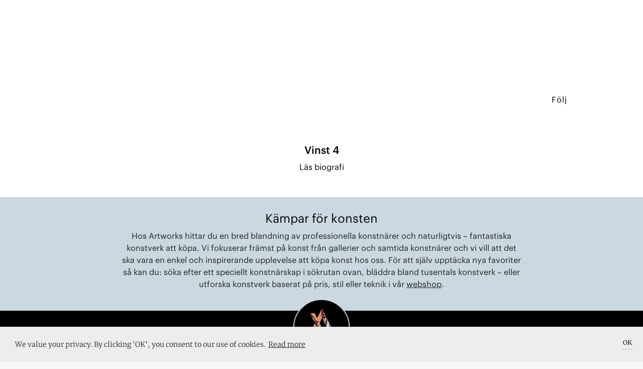

--- FILE ---
content_type: text/html; charset=utf-8
request_url: https://artworks.se/konstnarer/vinst-4
body_size: 72650
content:

    <!doctype html>
    <html >
      <head>
          <meta charset="utf-8">
          <title data-react-helmet="true">Vinst 4</title>
          <meta data-react-helmet="true" name="google-site-verification" content="Z83b7S-ddfvA0H24DpJ7S0_5hoACpGxCecCvf58FJvY"/><meta data-react-helmet="true" name="msapplication-TileColor" content="#A8BE5C "/><meta data-react-helmet="true" name="msapplication-TileImage" content="../../../../assets/favicon/ms-icon-144x144.png"/><meta data-react-helmet="true" name="theme-color" content="#FFFFFF"/><meta data-react-helmet="true" name="apple-mobile-web-app-status-bar-style" content="black-translucent"/><meta data-react-helmet="true" property="og:image:width" content="undefined"/><meta data-react-helmet="true" property="og:image:height" content="undefined"/><meta data-react-helmet="true" property="og:image" content=""/><meta data-react-helmet="true" property="og:image:secure_url" content=""/><meta data-react-helmet="true" property="og:image:type" content=""/><meta data-react-helmet="true" name="description" content="undefined"/><meta data-react-helmet="true" property="fb:app_id" content="901422720004004"/><meta data-react-helmet="true" property="og:title" content="Vinst 4"/><meta data-react-helmet="true" property="og:description" content="undefined"/><meta data-react-helmet="true" property="og:type" content="article"/><meta data-react-helmet="true" property="og:url" content="https://artworks.se/konstnarer/vinst-4"/><meta data-react-helmet="true" name="twitter:card" content="summary_large_image"/><meta data-react-helmet="true" name="twitter:url" content="https://artworks.se/konstnarer/vinst-4"/><meta data-react-helmet="true" name="twitter:title" content="Vinst 4"/><meta data-react-helmet="true" name="twitter:description" content="Vinst 4"/><meta data-react-helmet="true" name="twitter:text:description" content="undefined"/><meta data-react-helmet="true" name="twitter:image" content=""/><meta data-react-helmet="true" name="branch:deeplink:deeplink_path" content="artist/62667821d8799f55e1307580"/><meta data-react-helmet="true" name="branch:deeplink:artistId" content="62667821d8799f55e1307580"/><meta data-react-helmet="true" name="branch:deeplink:$og_title" content="Vinst 4"/><meta data-react-helmet="true" name="branch:deeplink:$og_description" content="I found this artist on Artworks, check it out!"/><meta data-react-helmet="true" name="branch:deeplink:$og_image_url" content=""/>
          <link data-react-helmet="true" rel="apple-touch-icon" sizes="57x57" href="https://artworks.se/assets/assets/favicon/apple-icon-57x57.v1.png"/><link data-react-helmet="true" rel="apple-touch-icon" sizes="60x60" href="https://artworks.se/assets/assets/favicon/apple-icon-60x60.v1.png"/><link data-react-helmet="true" rel="apple-touch-icon" sizes="72x72" href="https://artworks.se/assets/assets/favicon/apple-icon-72x72.v1.png"/><link data-react-helmet="true" rel="apple-touch-icon" sizes="76x76" href="https://artworks.se/assets/assets/favicon/apple-icon-76x76.v1.png"/><link data-react-helmet="true" rel="apple-touch-icon" sizes="114x114" href="https://artworks.se/assets/assets/favicon/apple-icon-114x114.v1.png"/><link data-react-helmet="true" rel="apple-touch-icon" sizes="120x120" href="https://artworks.se/assets/assets/favicon/apple-icon-120x120.v1.png"/><link data-react-helmet="true" rel="apple-touch-icon" sizes="144x144" href="https://artworks.se/assets/assets/favicon/apple-icon-144x144.v1.png"/><link data-react-helmet="true" rel="apple-touch-icon" sizes="152x152" href="https://artworks.se/assets/assets/favicon/apple-icon-152x152.v1.png"/><link data-react-helmet="true" rel="apple-touch-icon" sizes="180x180" href="https://artworks.se/assets/assets/favicon/apple-icon-180x180.v1.png"/><link data-react-helmet="true" rel="icon" type="image/png" sizes="192x192" href="https://artworks.se/assets/assets/favicon/android-icon-192x192.v1.png"/><link data-react-helmet="true" rel="icon" type="image/png" sizes="32x32" href="https://artworks.se/assets/assets/favicon/favicon-32x32.v1.png"/><link data-react-helmet="true" rel="icon" type="image/png" sizes="96x96" href="https://artworks.se/assets/assets/favicon/favicon-96x96.v1.png"/><link data-react-helmet="true" rel="icon" type="image/png" sizes="16x16" href="https://artworks.se/assets/assets/favicon/favicon-16x16.v1.png"/><link data-react-helmet="true" rel="manifest" href="https://artworks.se/assets/../assets/favicon/manifest.f0132f1d0460a0e0bffe1f9d717473f2.json"/>
          <meta name="viewport" content="width=device-width, initial-scale=1">
          <meta name="google-site-verification" content="U1ZsXly6fXrMGTDBy3rFyz4b9j6-_6GzfkO-32RHdfY">
          <meta name="google-site-verification" content="e1JbGgPQHjA1MgVqe9ahGkUkUJDj8uEYM8TZIjkBwZE">
          <meta name="google-site-verification" content="kx2TF5Y69_Q8Ajw_4IeV1GqIu9qpjt-tcLuWKv3oSkc">
          <meta name="google-site-verification" content="UBZe70G39PPGSeOP-FYq9cHjYihfXkT2eFEXGvPWPIk">
          <meta name="google-site-verification" content="eQF441YUEFoYeJLYTjXgFzgkog8g1J5FfUxLaaElikI">
          <meta name="ahrefs-site-verification" content="9732d7e4ec5cc7a38f76ab1a10c9c6d9e152398e9cbf47d147cc710a1dc17ac3">
          <meta name="google-site-verification" content="A3dibDXW0gZ4OYX8RrksEfzHQ2AIZuYUMs3PLf4rVlM">
          <meta http-equiv="X-UA-Compatible" content="IE=edge">
          <script type="text/javascript">
            window.webpackManifest=!function(e){function __webpack_require__(r){if(_[r])return _[r].exports;var n=_[r]={i:r,l:!1,exports:{}};return e[r].call(n.exports,n,n.exports,__webpack_require__),n.l=!0,n.exports}var r=window.webpackJsonp;window.webpackJsonp=function(_,t,o){for(var i,c,a,u=0,p=[];u<_.length;u++)c=_[u],n[c]&&p.push(n[c][0]),n[c]=0;for(i in t)Object.prototype.hasOwnProperty.call(t,i)&&(e[i]=t[i]);for(r&&r(_,t,o);p.length;)p.shift()();if(o)for(u=0;u<o.length;u++)a=__webpack_require__(__webpack_require__.s=o[u]);return a};var _={},n={runtime:0};__webpack_require__.e=function(e){function onScriptComplete(){o.onerror=o.onload=null,clearTimeout(i);var r=n[e];0!==r&&(r&&r[1](new Error("Loading chunk "+e+" failed.")),n[e]=void 0)}var r=n[e];if(0===r)return new Promise(function(e){e()});if(r)return r[2];var _=new Promise(function(_,t){r=n[e]=[_,t]});r[2]=_;var t=document.getElementsByTagName("head")[0],o=document.createElement("script");o.type="text/javascript",o.charset="utf-8",o.async=!0,o.timeout=12e4,__webpack_require__.nc&&o.setAttribute("nonce",__webpack_require__.nc),o.src=__webpack_require__.p+""+({vendor:"vendor",application:"application"}[e]||e)+".[contenthash].js";var i=setTimeout(onScriptComplete,12e4);return o.onerror=o.onload=onScriptComplete,t.appendChild(o),_},__webpack_require__.m=e,__webpack_require__.c=_,__webpack_require__.i=function(e){return e},__webpack_require__.d=function(e,r,_){__webpack_require__.o(e,r)||Object.defineProperty(e,r,{configurable:!1,enumerable:!0,get:_})},__webpack_require__.n=function(e){var r=e&&e.__esModule?function(){return e.default}:function(){return e};return __webpack_require__.d(r,"a",r),r},__webpack_require__.o=function(e,r){return Object.prototype.hasOwnProperty.call(e,r)},__webpack_require__.p="https://artworks.se/assets/",__webpack_require__.oe=function(e){throw console.error(e),e}}([]);;
            window.__SPLIT_POINTS__=["ArtistSingle"];
            window.__INITIAL_PARAMS__="%7B%22is_native%22%3Afalse%7D";
          </script>
          
  <link type="text/css" rel="stylesheet" href="https://artworks.se/assets/styles.d42348df9e2931ecf9b8.css"><script src="https://cdn.ravenjs.com/3.17.0/raven.min.js" crossorigin="anonymous"></script>
          
<!-- Global site tag (gtag.js) - Google Analytics -->
<script async src="https://www.googletagmanager.com/gtag/js?id=UA-48617079-2"></script>
<script>
 window.dataLayer = window.dataLayer || [];
 function gtag(){dataLayer.push(arguments);}
 gtag('js', new Date());
 gtag('config', 'UA-48617079-2');
</script>

          <script>(function(w,d,s,l,i){w[l]=w[l]||[];w[l].push({'gtm.start':
new Date().getTime(),event:'gtm.js'});var f=d.getElementsByTagName(s)[0],
j=d.createElement(s),dl=l!='dataLayer'?'&l='+l:'';j.async=true;j.src=
'https://www.googletagmanager.com/gtm.js?id='+i+dl+ '&gtm_auth=T9648HNGvKA3i7CmSC0sSw&gtm_preview=env-6&gtm_cookies_win=x';f.parentNode.insertBefore(j,f);
})(window,document,'script','dataLayer','GTM-PC4G4GC');</script>
          
          <!-- Facebook Pixel Code -->
<script>
!function(f,b,e,v,n,t,s){if(f.fbq)return;n=f.fbq=function(){n.callMethod?
n.callMethod.apply(n,arguments):n.queue.push(arguments)};if(!f._fbq)f._fbq=n;
n.push=n;n.loaded=!0;n.version='2.0';n.queue=[];t=b.createElement(e);t.async=!0;
t.src=v;s=b.getElementsByTagName(e)[0];s.parentNode.insertBefore(t,s)}(window,
document,'script','https://connect.facebook.net/en_US/fbevents.js');
fbq('init', '1037348083049765'); // Insert your pixel ID here.
fbq('track', 'PageView');
</script>
<noscript><img height="1" width="1" style="display:none" alt=""
src="https://www.facebook.com/tr?id=1037348083049765&ev=PageView&noscript=1"
/></noscript>
<!-- DO NOT MODIFY -->
<!-- End Facebook Pixel Code -->
      </head>
      <body >
        <noscript><iframe src="https://www.googletagmanager.com/ns.html?id=GTM-PC4G4GC&gtm_auth=T9648HNGvKA3i7CmSC0sSw&gtm_preview=env-6&gtm_cookies_win=x"
height="0" width="0" style="display:none;visibility:hidden"></iframe></noscript>
        <div id="app"><div class="pagewrap" itemscope="" itemtype="http://schema.org/WebPage" lang="sv" data-reactroot="" data-reactid="1" data-react-checksum="912201172"><!-- react-empty: 2 --><div class="navbar-minimal-new-spacer" data-reactid="3"><div class="navbar-minimal-new-fixed-container" data-reactid="4"></div></div><div class="artist-single" itemprop="mainEntity" itemscope="" itemtype="http://schema.org/Person" data-reactid="5"><!-- react-empty: 6 --><!-- react-empty: 7 --><!-- react-empty: 8 --><div class="artist-hero" data-reactid="9"><div class="artist-hero__content" data-reactid="10"></div></div><div class="artist-menu-container" data-reactid="11"><!-- react-text: 12 --><!-- /react-text --><div class="artist-menu-container__spacer" data-reactid="13"></div><div class="artist-menu-container__positioner" data-reactid="14"><div class="bgColorContainer bgColorContainer_bgcolor_white" style="height:50px;padding-top:0;padding-bottom:0;overflow:visible;" data-reactid="15"><div class="artist-menu" data-reactid="16"><div class="artist-menu__name" data-reactid="17">Vinst 4</div><div class="artist-menu__buttons" data-reactid="18"><div class="artist-menu__buttons__like-container" title="Spara som favorit" data-reactid="19"><div class="like" data-reactid="20"><!-- react-empty: 21 --><div class="like__save-style" style="background-color:#ffffff;" data-reactid="22"><div class="like__save-style__white-bg" data-reactid="23"></div><p class="like__save-style__text use-graphik-font" data-reactid="24">Följ</p></div></div></div><div class="artist-menu__buttons__shopping-cart" data-reactid="25"><img class="artist-menu__buttons__shopping-cart__cart-image" src="https://artworks.se/assets/assets/icons/svg/Bag_align_NY_v2.bef18991e6d0be8d2b976c9798a2995c.svg" title="Din varukorg" data-attribution="Font Awesome by Dave Gandy – http://fontawesome.io" data-reactid="26"/></div></div></div></div></div></div><div class="artist-single__read-more" data-reactid="27"><h1 data-reactid="28">Vinst 4</h1><div class="artist-single__read-more__link" data-reactid="29">Läs biografi</div></div><meta itemprop="image" content="" data-reactid="30"/><meta itemprop="email" content="" data-reactid="31"/></div><section class="footer-black is-open" itemprop="creator" itemscope="" itemtype="http://schema.org/Organization" data-reactid="32"><section class="buying-from-artworks" data-reactid="33"><h2 data-reactid="34">Kämpar för konsten</h2><p data-reactid="35"><!-- react-text: 36 -->Hos Artworks hittar du en bred blandning av professionella konstnärer och naturligtvis – fantastiska konstverk att köpa. Vi fokuserar främst på konst från gallerier och samtida konstnärer och vi vill att det ska vara en enkel och inspirerande upplevelse att köpa konst hos oss. För att själv upptäcka nya favoriter så kan du: söka efter ett speciellt konstnärskap i sökrutan ovan, bläddra bland tusentals konstverk – eller utforska konstverk baserat på pris, stil eller teknik<!-- /react-text --><!-- react-text: 37 --> <!-- /react-text --><span style="white-space:nowrap;" data-reactid="38"><!-- react-text: 39 -->i vår <!-- /react-text --><a href="/artworks" data-reactid="40">webshop</a><!-- react-text: 41 -->.<!-- /react-text --></span></p></section><div class="footer-black__our-logo" data-reactid="42"><a class="footer-black__our-logo__container" href="/konstverk" data-reactid="43"><img src="https://artworks.se/assets/assets/icons/aw/Animated_130px.4d7d318d3bf331b2eddc9c83ae6dbbf2.gif" class="footer-black__our-logo__container__logo" itemprop="logo" alt="Artworks logo" data-reactid="44"/><img src="https://artworks.se/assets/assets/icons/aw/border130px.fdbe75f88bb34a7b7840bb2d9fd76910.svg" class="footer-black__our-logo__container__border" data-reactid="45"/></a></div><div id="footer-black-content" class="footer-black__content" data-reactid="46"><div class="footer-black__content__menu" data-reactid="47"><div class="footer-black__content__menu__links" data-reactid="48"><a href="/faq" data-reactid="49"><h3 class="use-graphik-font" data-reactid="50">Om oss &amp; FAQ</h3></a><a href="/privacy-policy" data-reactid="51"><h3 class="use-graphik-font" data-reactid="52">Integritetspolicy</h3></a><h3 data-reactid="53">Lägg till event</h3><a href="/map" data-reactid="54"><h3 class="use-graphik-font" data-reactid="55">Konstkarta</h3></a><a href="/artist-map" data-reactid="56"><h3 class="use-graphik-font" data-reactid="57">Konstnärskarta</h3></a><a href="/konstforeningar" data-reactid="58"><h3 class="use-graphik-font" data-reactid="59">Konstföreningar</h3></a><a href="/info/shipping" data-reactid="60"><h3 class="use-graphik-font" data-reactid="61">Köpvillkor</h3></a><a href="/shows" data-reactid="62"><h3 data-reactid="63">Utställningar</h3></a><a href="/artwall" data-reactid="64"><h3 data-reactid="65">Se på väggen</h3></a></div></div><div class="footer-black__content__menu" itemprop="address" itemscope="" itemtype="http://schema.org/PostalAddress" data-reactid="66"><div class="footer-black__content__menu__links" data-reactid="67"><a href="https://portal.artworks.se/login" target="_blank" data-reactid="68"><h3 class="use-graphik-font" data-reactid="69">Logga in i Portalen</h3></a><br data-reactid="70"/><h3 itemprop="email" data-reactid="71">hey@artworks.se</h3><br data-reactid="72"/><meta itemprop="addressCountry" content="Sweden" data-reactid="73"/></div></div></div><div class="footer-black__newsletter" data-reactid="74"><h3 data-reactid="75">Upptäck konstscenen med oss</h3></div><div class="mailchimp-signup" data-reactid="76"><div class="mailchimp-signup__input" data-reactid="77"><div class="mailchimp-signup__input__email" data-reactid="78"><input type="email" value="" name="EMAIL" class="email" placeholder="Din email" required="" data-reactid="79"/></div><div style="position:absolute;left:-5000px;" aria-hidden="true" data-reactid="80"><input type="text" name="b_6037bef6de8817f6bf4a0da72_3837e46a7a" tabindex="-1" value="" data-reactid="81"/></div><button class="mailchimp-signup__input__submit-button" data-reactid="82">Sign up</button></div></div><div class="footer-black__shopping-info" data-reactid="83"><div class="footer-black__shopping-info__item" data-reactid="84">SMIDIG LEVERANS</div><div class="footer-black__shopping-info__item" data-reactid="85">14 DAGARS RETUR</div><div class="footer-black__shopping-info__item" data-reactid="86">SÄKRA BETALNINGAR</div></div><div class="full-view-menu" data-reactid="87"><div class="full-view-menu__logo-container" data-reactid="88"><img src="https://artworks.se/assets/assets/icons/aw/Artworks_wordmark_white_rgb_cropped.a94c6321fbeafcfd7fb7665069bfb93f.svg" alt="logo" data-reactid="89"/></div><div class="full-view-menu__burger-button" data-reactid="90"><img src="https://artworks.se/assets/assets/icons/svg/Menu_v1_align_white.60cbcaeac486b42856acdc8149b2d6bc.svg" alt="open menu button" data-reactid="91"/></div><div class="full-view-menu__scroll-container" data-reactid="92"><div class="full-view-menu__links-container" data-reactid="93"><ul class="full-menu-links" data-reactid="94"><li class="full-menu-links__item" data-reactid="95"><a class="use-graphik-font" href="/artworks" data-reactid="96"><!-- react-text: 97 -->Konstverk<!-- /react-text --></a></li><li class="full-menu-links__item" data-reactid="98"><a class="use-graphik-font" href="/artists" data-reactid="99"><!-- react-text: 100 -->Konstnärer<!-- /react-text --></a></li><li class="full-menu-links__item" data-reactid="101"><a class="use-graphik-font" href="/articles" data-reactid="102"><!-- react-text: 103 -->Artiklar<!-- /react-text --></a></li><li class="full-menu-links__item" data-reactid="104"><a class="use-graphik-font" href="/shows" data-reactid="105"><!-- react-text: 106 -->Utställningar<!-- /react-text --></a></li></ul><div class="full-view-menu__below-content" data-reactid="107"><div class="customer-types-menu" data-reactid="108"><p class="type-option" data-reactid="109">Företag</p><p class="option-divider" data-reactid="110"> | </p><p class="type-option is-selected" data-reactid="111">Privatperson</p></div><div class="language-buttons" data-reactid="112"><div class="lang_btn_button is-selected" data-reactid="113">Sve</div><div class="lang_btn_divider" data-reactid="114"> | </div><div class="lang_btn_button" data-reactid="115">Eng</div></div></div></div></div></div><div data-reactid="116"><!-- react-empty: 117 --><!-- react-empty: 118 --><!-- react-empty: 119 --><div class="add-event-modal is-closed" data-reactid="120"><div class="add-event-modal__backdrop modal_backdrop" data-reactid="121"></div><div class="add-event-modal__popup popup_positioner" data-reactid="122"><div class="modal_close" data-reactid="123"></div><h2 data-reactid="124">Lägg till i Artworks kalendarium</h2><p data-reactid="125">Lägg till din kommande utställning, vernissage eller konstnärssamtal och hamna framför ögonen på 50 000 besökare i månaden.</p><form class="add-event-modal__popup__form" data-reactid="126"><fieldset data-reactid="127"><legend data-reactid="128">Om</legend><input value="" placeholder="Namn på uställningen eller aktiviteten" data-reactid="129"/><input value="" placeholder="Medverkande konstnärer" data-reactid="130"/></fieldset><fieldset data-reactid="131"><legend data-reactid="132">Beskrivning</legend><textarea placeholder="Kort beskrivning" data-reactid="133"></textarea></fieldset><fieldset data-reactid="134"><legend data-reactid="135">Arrangör</legend><input value="" placeholder="Namn på utställare" data-reactid="136"/><input value="" placeholder="Adress" data-reactid="137"/></fieldset><fieldset data-reactid="138"><legend data-reactid="139">Datum</legend><input value="" placeholder="Startdatum" data-reactid="140"/><input value="" placeholder="Slutdatum" data-reactid="141"/></fieldset><fieldset data-reactid="142"><legend data-reactid="143">Om dig</legend><input value="" placeholder="Namn" data-reactid="144"/><input value="" placeholder="Email" required="" data-reactid="145"/></fieldset><div class="add-event-modal__popup__form__submit" data-reactid="146"><input type="submit" value="Skicka" data-reactid="147"/></div></form></div></div><div class="artist-modal" data-reactid="148"><!-- react-empty: 149 --></div><div class="artist-modal" data-reactid="150"><!-- react-empty: 151 --><!-- react-empty: 152 --></div><div class="share-modal" data-reactid="153"><!-- react-empty: 154 --></div><div data-reactid="155"><div class="navbar-cart-overlay is-double-navbar-on-mobile" data-reactid="156"></div><div class="navbar-cart-container is-double-navbar-on-mobile" data-reactid="157"><div class="navbar-cart-container__positioner" data-reactid="158"><img src="https://artworks.se/assets/assets/icons/svg/triangle_up_white.9b079eeb2abe05824a9f2a8f6cf35c51.svg" class="navbar-cart-container__shopping-cart-tail" data-reactid="159"/><div class="navbar-cart is-empty-cart use-graphik-font" data-reactid="160"><div class="navbar-cart__content" data-reactid="161"><h5 class="navbar-cart__content__count" data-reactid="162">Din varukorg</h5><h4 class="navbar-cart__content__total" data-reactid="163">Din varukorg är tom</h4><a class="navbar-cart__content__checkout-button continue-link" href="/artworks" data-reactid="164">Fortsätt handla!</a></div></div></div></div></div><!-- react-empty: 165 --><!-- react-empty: 166 --><!-- react-empty: 167 --></div><meta itemprop="name" content="Artworks" data-reactid="168"/><meta itemprop="url" content="https://artworks.se/" data-reactid="169"/><div style="width:0px;height:0px;overflow:hidden;" data-reactid="170"><a href="https://mixpanel.com/f/partner" rel="nofollow" data-reactid="171"><img src="//cdn.mxpnl.com/site_media/images/partner/badge_light.png" alt="Mobile Analytics" data-reactid="172"/></a></div></section></div></div>
        <script type="text/javascript">
          window.__INITIAL_STATE__ = "%7B%22app%22%3A%7B%22appAction%22%3A0%7D%2C%22auth%22%3A%7B%22isFetching%22%3Afalse%2C%22authenticated%22%3Afalse%2C%22checkedAuth%22%3Afalse%2C%22user%22%3A%7B%7D%2C%22updated%22%3Afalse%2C%22isAdmin%22%3Afalse%2C%22resetMailSent%22%3Afalse%2C%22clubSignup%22%3Afalse%2C%22error%22%3Anull%7D%2C%22user%22%3A%7B%22isFetching%22%3Afalse%2C%22activeUser%22%3A%7B%7D%2C%22newItems%22%3A0%2C%22error%22%3Anull%7D%2C%22gallery%22%3A%7B%22isFetching%22%3Afalse%2C%22galleries%22%3A%7B%7D%2C%22paths%22%3A%7B%7D%2C%22nearby%22%3A%7B%7D%2C%22filters%22%3A%7B%22Filter%22%3A%7B%22label%22%3A%22All%20venues%22%2C%22value%22%3A%22all%22%7D%2C%22City%22%3A%7B%22label%22%3A%22All%20cities%22%2C%22value%22%3A%22cityAll%22%7D%7D%2C%22fetchingGalleryLocation%22%3Afalse%2C%22showLocationError%22%3Afalse%2C%22numberOfVenues%22%3A0%2C%22moreAvailiable%22%3Atrue%2C%22responseCount%22%3A0%2C%22searchString%22%3A%22%22%2C%22authenticated%22%3Afalse%2C%22memberCounts%22%3A%7B%7D%2C%22error%22%3Anull%7D%2C%22show%22%3A%7B%22isFetching%22%3Afalse%2C%22shows%22%3A%7B%7D%2C%22paths%22%3A%7B%7D%2C%22nearby%22%3A%7B%7D%2C%22filters%22%3A%7B%22Filter%22%3A%7B%22label%22%3A%22Most%20popular%22%2C%22value%22%3A%22popular%22%7D%2C%22City%22%3A%7B%22label%22%3A%22All%20cities%22%2C%22value%22%3A%22cityAll%22%7D%7D%2C%22fetchingShowLocation%22%3Afalse%2C%22showLocationError%22%3Afalse%2C%22popularToday%22%3A%7B%7D%2C%22numberOfShows%22%3A0%2C%22recent%22%3A0%2C%22responseCount%22%3A0%2C%22moreAvailiable%22%3Atrue%2C%22searchString%22%3A%22%22%2C%22authenticated%22%3Afalse%2C%22error%22%3Anull%7D%2C%22artwork%22%3A%7B%22isFetching%22%3Afalse%2C%22artworks%22%3A%7B%7D%2C%22artwork%22%3A%7B%7D%2C%22allArtworks%22%3A%7B%7D%2C%22artworksPaginated%22%3A%5B%5D%2C%22paths%22%3A%7B%7D%2C%22filters%22%3A%7B%22Medium%22%3A%7B%22label%22%3A%22All%22%2C%22value%22%3A%22all%22%2C%22isAllOption%22%3Atrue%7D%2C%22Size%22%3A%7B%22label%22%3A%22All%22%2C%22value%22%3A%22sizeAll%22%2C%22isAllOption%22%3Atrue%7D%2C%22Price%22%3A%7B%22label%22%3A%22All%22%2C%22value%22%3A%22priceAll%22%2C%22isAllOption%22%3Atrue%7D%2C%22Sort%22%3A%7B%22label%22%3A%22Random%22%2C%22value%22%3A%22none%22%7D%2C%22Style%22%3A%7B%22label%22%3A%22All%22%2C%22value%22%3A%22none%22%2C%22isAllOption%22%3Atrue%7D%2C%22Color%22%3A%7B%22label%22%3A%22All%22%2C%22value%22%3A%22none%22%2C%22isAllOption%22%3Atrue%7D%7D%2C%22filtersAdvanced%22%3A%7B%22Medium%22%3A%5B%7B%22label%22%3A%22All%22%2C%22value%22%3A%22all%22%2C%22isAllOption%22%3Atrue%7D%5D%2C%22Size%22%3A%5B%7B%22label%22%3A%22All%22%2C%22value%22%3A%22sizeAll%22%2C%22isAllOption%22%3Atrue%7D%5D%2C%22Price%22%3A%5B%7B%22label%22%3A%22All%22%2C%22value%22%3A%22priceAll%22%2C%22isAllOption%22%3Atrue%7D%5D%2C%22Sort%22%3A%5B%7B%22label%22%3A%22Random%22%2C%22value%22%3A%22none%22%7D%5D%2C%22Style%22%3A%5B%7B%22label%22%3A%22All%22%2C%22value%22%3A%22none%22%2C%22isAllOption%22%3Atrue%7D%5D%2C%22Color%22%3A%5B%7B%22label%22%3A%22All%22%2C%22value%22%3A%22none%22%2C%22isAllOption%22%3Atrue%7D%5D%2C%22Availability%22%3A%5B%7B%22label%22%3A%22For%20sale%22%2C%22value%22%3A%22forSale%22%7D%5D%2C%22PriceRange%22%3A%5B%7B%22label%22%3A%22Minimum%22%2C%22value%22%3A0%7D%2C%7B%22label%22%3A%22Maximum%22%2C%22value%22%3A100000%7D%5D%7D%2C%22lastFilterPage%22%3A%22%22%2C%22numberOfArtworks%22%3A0%2C%22totalAvailableForFilter%22%3A0%2C%22moreAvailiable%22%3Atrue%2C%22responseCount%22%3A0%2C%22recent%22%3A0%2C%22searchString%22%3A%22%22%2C%22authenticated%22%3Afalse%2C%22emailPreview%22%3A%22%22%2C%22error%22%3Anull%2C%22emailSentTo%22%3A%22%22%2C%22saved%22%3Afalse%7D%2C%22artworkWebb%22%3A%7B%22artForArtwall%22%3A%7B%7D%2C%22selectedArtForArtwall%22%3A%5B%5D%2C%22selectedArtworkId%22%3A-1%2C%22artpiecePositions%22%3A%7B%7D%2C%22isFetching%22%3Afalse%2C%22error%22%3Anull%7D%2C%22artist%22%3A%7B%22loading%22%3Afalse%2C%22error%22%3Anull%2C%22artists%22%3A%7B%2262667821d8799f55e1307580%22%3A%7B%22_id%22%3A%2262667821d8799f55e1307580%22%2C%22webSite%22%3Anull%2C%22country%22%3A%22Sweden%22%2C%22videoLink%22%3Anull%2C%22featuredImageRemoved%22%3A%22%22%2C%22artworks%22%3A%5B%5D%2C%22likes%22%3A0%2C%22visits%22%3A2214%2C%22member%22%3A%5B%5D%2C%22tagged%22%3A%5B%5D%2C%22editorRatingDate%22%3Anull%2C%22visibility%22%3A%22notlisted%22%2C%22status%22%3A%22published%22%2C%22stripeSubscriptions%22%3A%5B%5D%2C%22ambassador%22%3Afalse%2C%22noCommission%22%3Afalse%2C%22professional%22%3Afalse%2C%22autodidact%22%3Afalse%2C%22student%22%3Afalse%2C%22activeSince%22%3A%22%22%2C%22nationality%22%3A%22%22%2C%22birthYear%22%3A%22%22%2C%22gender%22%3A%22%22%2C%22moreVisibility%22%3Afalse%2C%22newsletters%22%3A0%2C%22tips%22%3A0%2C%22suggestions%22%3A0%2C%22events%22%3A0%2C%22exposure%22%3A0%2C%22talks%22%3A0%2C%22updated_at%22%3Anull%2C%22name%22%3A%22Vinst%204%22%2C%22created_by%22%3A%7B%22_id%22%3A%226087fc29a59f32135606b8a3%22%2C%22name%22%3A%22Lisa%20Mattsson%22%2C%22role%22%3A%22society%22%2C%22secondaryRole%22%3A%22none%22%2C%22liked_galleries%22%3A%5B%5D%2C%22liked_artists%22%3A%5B%5D%2C%22liked_artworks%22%3A%5B%5D%2C%22liked_shows%22%3A%5B%5D%2C%22liked_articles%22%3A%5B%5D%2C%22acceptedTC%22%3Atrue%2C%22provider%22%3A%22local%22%2C%22profilePic%22%3A%22false%22%2C%22registeredThrough%22%3A%22false%22%2C%22activeInPortal%22%3A%222023-08-11T10%3A06%3A46.042Z%22%2C%22activeInPortalEmailSent%22%3Anull%2C%22updated_at%22%3Anull%2C%22email%22%3A%22lisa.mattsson%40fastighetsagarna.se%22%2C%22gallery%22%3A%2260868fe30369464e0b171127%22%2C%22memberships%22%3A%5B%5D%2C%22created_at%22%3A%222021-04-27T11%3A57%3A29.987Z%22%2C%22updatedAt%22%3A%222023-08-11T10%3A06%3A46.535Z%22%2C%22__v%22%3A0%2C%22loginData%22%3A%22628df4b38903eb4f00a81b00%22%7D%2C%22represented_by%22%3A%5B%5D%2C%22education%22%3A%5B%5D%2C%22related%22%3A%5B%5D%2C%22created_at%22%3A%222022-04-25T10%3A29%3A53.357Z%22%2C%22updatedAt%22%3A%222025-05-10T22%3A06%3A20.710Z%22%2C%22slug%22%3A%22vinst-4%22%2C%22__v%22%3A1094%2C%22location%22%3A%7B%22coordinates%22%3A%5B%5D%7D%2C%22inactiveArtist%22%3Atrue%2C%22artForSaleCount%22%3A0%2C%22VATcode%22%3A0%2C%22colorMod%22%3A%5B%5D%2C%22mediumMod%22%3A%5B%5D%2C%22styleMod%22%3A%5B%5D%2C%22techniqueMod%22%3A%5B%5D%2C%22connectedUsers%22%3A%5B%5D%2C%22social%22%3A%7B%22instagram%22%3A%22%22%7D%7D%7D%2C%22proArtists%22%3A%5B%5D%2C%22artistsPaginated%22%3A%5B%5D%2C%22paths%22%3A%7B%22vinst-4%22%3A%2262667821d8799f55e1307580%22%7D%2C%22nearby%22%3A%7B%7D%2C%22filters%22%3A%7B%22Filter%22%3A%7B%22label%22%3A%22Show%20all%22%2C%22value%22%3A%22all%22%7D%7D%2C%22galleryRep%22%3A%7B%7D%2C%22mentions%22%3A%7B%7D%2C%22numberOfArtists%22%3A0%2C%22responseCount%22%3A0%2C%22moreAvailiable%22%3Atrue%2C%22totalCount%22%3A0%2C%22searchString%22%3A%22%22%2C%22authenticated%22%3Afalse%2C%22isFetching%22%3Afalse%7D%2C%22article%22%3A%7B%22isFetching%22%3Afalse%2C%22articles%22%3A%7B%7D%2C%22articlesForGallery%22%3A%7B%7D%2C%22paths%22%3A%7B%7D%2C%22filters%22%3A%7B%22Category%22%3A%7B%22label%22%3A%22All%22%2C%22value%22%3A%22all%22%7D%7D%2C%22numberOfArticles%22%3A0%2C%22responseCount%22%3A0%2C%22recent%22%3A0%2C%22moreAvailiable%22%3Atrue%2C%22searchString%22%3A%22%22%2C%22authenticated%22%3Afalse%2C%22error%22%3Anull%7D%2C%22search%22%3A%7B%22isFetching%22%3Afalse%2C%22suggestions%22%3A%5B%5D%2C%22navbarSearchSuggestions%22%3A%5B%5D%2C%22searchResults%22%3A%5B%5D%2C%22groupedResults%22%3A%7B%22artworks%22%3A%5B%5D%2C%22artists%22%3A%5B%5D%2C%22shows%22%3A%5B%5D%2C%22galleries%22%3A%5B%5D%2C%22articles%22%3A%5B%5D%7D%2C%22isSearching%22%3Afalse%2C%22clearedAll%22%3Afalse%2C%22error%22%3Anull%7D%2C%22event%22%3A%7B%22isFetching%22%3Afalse%2C%22events%22%3A%7B%7D%2C%22galleryEvents%22%3A%7B%7D%2C%22artistEvents%22%3A%7B%7D%2C%22paths%22%3A%7B%7D%2C%22nearby%22%3A%7B%7D%2C%22authenticated%22%3Afalse%2C%22error%22%3Anull%2C%22rsvpResponding%22%3Afalse%2C%22rsvpError%22%3Anull%7D%2C%22topBar%22%3A%7B%22showTopBar%22%3Afalse%2C%22topBarMessage%22%3A%22%22%7D%2C%22restrictedModal%22%3A%7B%22modalOpen%22%3Afalse%2C%22modalType%22%3A%22%22%2C%22isInvited%22%3Afalse%2C%22requestSent%22%3Afalse%2C%22isFetching%22%3Afalse%2C%22showWelcome%22%3Afalse%2C%22id%22%3A%22%22%7D%2C%22enquireModal%22%3A%7B%22modalOpen%22%3Afalse%2C%22modalType%22%3A%22%22%2C%22enquireSent%22%3Afalse%2C%22isFetching%22%3Afalse%2C%22buyVisible%22%3Afalse%2C%22adviceSent%22%3Afalse%2C%22registerError%22%3Anull%2C%22enquireDemoError%22%3Anull%2C%22buy%22%3A%7B%22artwork%22%3A%7B%7D%2C%22gallery%22%3A%7B%7D%7D%7D%2C%22messageModal%22%3A%7B%22modalOpen%22%3Afalse%2C%22contactModalOpen%22%3Afalse%2C%22messageSent%22%3Afalse%2C%22isFetching%22%3Afalse%2C%22error%22%3Anull%7D%2C%22router%22%3A%7B%22location%22%3Anull%7D%2C%22position%22%3A%7B%22userPosition%22%3Afalse%2C%22locationStatus%22%3A%22undetermined%22%2C%22locationError%22%3Afalse%2C%22isFetching%22%3Afalse%7D%2C%22subscribeModal%22%3A%7B%22modalOpen%22%3Afalse%7D%2C%22shopping%22%3A%7B%22modalOpen%22%3Afalse%2C%22cartId%22%3A%22%22%2C%22cartItems%22%3A%5B%5D%2C%22selectedShipping%22%3A%7B%7D%2C%22deliveryOptions%22%3A%5B%5D%2C%22address%22%3A%7B%22name%22%3A%22%22%2C%22email%22%3A%22%22%2C%22street%22%3A%22%22%2C%22postalCode%22%3A%22%22%2C%22city%22%3A%22%22%2C%22country%22%3A%22Sweden%22%2C%22phone%22%3A%22%22%2C%22validAddress%22%3Afalse%2C%22addressErrors%22%3A%7B%7D%7D%2C%22payment%22%3A%7B%22fieldComplete%22%3Afalse%2C%22isFetching%22%3Afalse%2C%22paymentError%22%3Anull%7D%2C%22confirmation%22%3A%7B%22shouldSubscribe%22%3Afalse%2C%22agreeToTerms%22%3Afalse%7D%2C%22needInstall%22%3Afalse%2C%22progress%22%3A%5B%5D%2C%22processingOrder%22%3Afalse%2C%22orderComplete%22%3Afalse%2C%22orderError%22%3Afalse%2C%22orderTotal%22%3A0%2C%22orderVAT%22%3A0%2C%22isFetching%22%3Afalse%2C%22error%22%3Anull%2C%22stripeError%22%3Anull%2C%22klarnaCheckoutOrder%22%3Anull%2C%22intentId%22%3A%22%22%2C%22clientSecret%22%3A%22%22%2C%22appliedDiscounts%22%3A%5B%5D%7D%2C%22infoModal%22%3A%7B%22modalOpen%22%3Afalse%2C%22content%22%3Anull%2C%22classes%22%3A%5B%5D%7D%2C%22menu%22%3A%7B%22isFetching%22%3Afalse%2C%22error%22%3Anull%2C%22randomArtists%22%3A%5B%5D%2C%22randomArtworks%22%3A%5B%5D%2C%22randomShows%22%3A%5B%5D%2C%22randomVenues%22%3A%5B%5D%2C%22randomArticles%22%3A%5B%5D%2C%22burgerMenuOpen%22%3Afalse%7D%2C%22rated%22%3A%7B%22isFetching%22%3Afalse%2C%22latestRatedShows%22%3A%5B%5D%2C%22latestRatedShowsList%22%3A%5B%5D%2C%22latestRatedArtworks%22%3A%5B%5D%2C%22latestRatedArtworksAll%22%3A%5B%5D%2C%22latestRatedVenues%22%3A%5B%5D%2C%22latestRatedVenuesAll%22%3A%5B%5D%2C%22latestRatedArtists%22%3A%5B%5D%2C%22latestRatedArtistsAll%22%3A%5B%5D%2C%22latestRatedArticles%22%3A%5B%5D%2C%22latestRatedArticlesAll%22%3A%5B%5D%2C%22error%22%3Anull%7D%2C%22scroll%22%3A%7B%22footerOpen%22%3Afalse%2C%22artworksPaginatedIndex%22%3A0%2C%22artworksPageHeight%22%3A500%7D%2C%22navbar%22%3A%7B%22navbarCartOpen%22%3Afalse%2C%22submenuPosition%22%3Afalse%2C%22artworkMenuData%22%3A%7B%22hasRaffles%22%3Afalse%2C%22hasArticles%22%3Afalse%2C%22hasShows%22%3Afalse%2C%22hasEvents%22%3Afalse%7D%2C%22iconLeft%22%3A0%2C%22iconRight%22%3A0%2C%22doubleNavbarOnMobile%22%3Atrue%7D%2C%22selection%22%3A%7B%22isFetching%22%3Afalse%2C%22selection%22%3A%7B%7D%2C%22selections%22%3A%7B%7D%2C%22paths%22%3A%7B%7D%2C%22visible%22%3Atrue%2C%22error%22%3Anull%7D%2C%22artSociety%22%3A%7B%22isFetching%22%3Afalse%2C%22members%22%3A%7B%7D%2C%22raffle%22%3A%7B%7D%2C%22raffles%22%3A%7B%7D%2C%22rafflePaths%22%3A%7B%7D%2C%22allArtworkIds%22%3A%5B%225ed4cce0c00f5a1a748a0e01%22%2C%22616eb8ac3329df744f6e4d1e%22%2C%2263e23102e3896b3377d2b054%22%2C%2261b27da9de31ac7529eb0ac8%22%2C%226666d28fb94ad719fa68c494%22%2C%22669522e25b6e833e803f47f4%22%2C%2268fa1d19c0be8d7ab4f790d8%22%2C%225d949dbd1097c56ad0cd70b2%22%2C%226448d320b5871a303b8b94a4%22%2C%22653a0aa68997170be43e41d1%22%2C%2261fab50d147c88544c066ccb%22%2C%225f9276a55c1e6d50ce89c974%22%2C%225f90539280051523d3426d74%22%2C%22691c8d649bddfde6e48da521%22%2C%226745f93a14f1423b9a33a810%22%2C%225da34e682783423b2468d171%22%2C%226626254c9b89c923c2021416%22%2C%226650e7a9150fe501753d09bb%22%2C%2265afb2c64a880016e5274899%22%2C%22653a05038997170be43dde79%22%2C%2262e69195a0e9374a12a59545%22%2C%225f632b33256fdf77616c2f46%22%2C%22627163483f12fe078f22a41a%22%2C%2263e264af0c918e19283454ec%22%2C%22616440061653ac6321bc5438%22%2C%22671e5c4f14f1423b9a2fcf5a%22%2C%2264d219316957ba231ad2c968%22%2C%22690265b4c2f1a0af55d1ea4a%22%2C%225dd10866bcf3ce2fe5c2dda0%22%2C%225fc04b828827f223817002ac%22%2C%22691c84f3204535033438a9ad%22%2C%225dd0fad1bcf3ce2fe5c214e0%22%2C%22616f25383329df744f78afaf%22%2C%2263442efb5b01a557d4bec39a%22%2C%225f7bfce10daa3a0c74e64576%22%2C%225fc04bc58827f223817005ac%22%2C%225f64b1ddaacf9131cdbd2479%22%2C%225ffdc5bca749f76da67a7a3e%22%2C%22601ada1abca5f55ad18949b1%22%2C%226463e0b66d79977ed56a9f57%22%2C%22601bc065bca5f55ad192f3ca%22%2C%22616eb7cc3329df744f6e274a%22%2C%22628b84eb8903eb4f008dcf87%22%2C%2266fc07401e4ecf046d4867a8%22%2C%225fbabf882d9d6b2b05b329c1%22%2C%225ed4cc7fc00f5a1a748a0737%22%2C%2263e7bc9f66995916c9872a66%22%2C%225db9ca1aa41bc168de183bb8%22%2C%22671f7961897d233ba0c79ca4%22%2C%226217985e2cd3b0532e3e9808%22%2C%226745f69e14f1423b9a33a56f%22%2C%225fb39317dff4813149a0ff66%22%2C%22629f130b05de6a1e1501d24e%22%2C%225fd24bd55ba8a16b38c2be26%22%2C%22621dfb3075411d408669aaeb%22%2C%225f56313a33be906e0a8a0f6c%22%2C%226650e61f150fe501753d0941%22%2C%2267093667f3a8be0b1feeb1b3%22%2C%2262c402e5d425cc123ebd86ae%22%2C%2268ee5fab311a6607ff9fe793%22%2C%2262345811f5f1906305bdd81d%22%2C%226777e1ef3f5a3077f5eba541%22%2C%2266fc07491e4ecf046d4867bc%22%2C%22653a19c2ced92b4137165d4e%22%2C%226538233e3c082443031005d9%22%2C%22602d3a735169d9181fce626c%22%2C%226329f74056b7c633ceee970f%22%2C%225ed4cbc9c00f5a1a748a0647%22%2C%225da34b4f2783423b2468bf90%22%2C%225fd255915ba8a16b38c3ab4e%22%2C%226266692ad8799f55e12facd2%22%2C%226745f86414f1423b9a33a79f%22%2C%22618bafb50024c64780f8b891%22%2C%2261ee6971a308334bfd751e8d%22%2C%2263e7bca466995916c9872a8d%22%2C%225f8efda02eb7fd0f14caaf53%22%2C%22618e73b8d09bcb33860f4646%22%2C%2266878701ec6fcc3b1e1dbb22%22%2C%226650ed0a150fe501753d0c02%22%2C%2268e5234ac41970707bddf26e%22%2C%225fa6fd111b68666da68cd309%22%2C%2264c8cb3925c5600f71afe006%22%2C%225da34f102783423b2468d7f9%22%2C%2260339f74227f316ab5a46c87%22%2C%2261845de87f37176dcf6faece%22%2C%225f56318d33be906e0a8a123f%22%2C%225ed4cc7fc00f5a1a748a0713%22%2C%2261b27dabde31ac7529eb0af2%22%2C%2263d17d7a72cbee51e6717c4a%22%2C%225cac9e0e9d98166b66c15ea6%22%2C%225fac06ab7253070efbab7cb5%22%2C%2265bb9e07f1365a0bff64b4f4%22%2C%225f5631b833be906e0a8a128a%22%2C%2261446a4579286b2fc7eda96d%22%2C%2260b7c0ea0ddec7448bf6cc47%22%2C%225fe9d552f0121f30cf0e21e8%22%2C%225ff815422b504903a9425526%22%2C%225ed4cbc9c00f5a1a748a0645%22%2C%226650ef86150fe501753d0e3a%22%2C%2267584a083f5a3077f5ea71a8%22%2C%225d9c9a162783423b2419802f%22%2C%22615dbac6009db6789b956c69%22%2C%226349747a1a3f693a428ab39e%22%2C%22602e191b5169d9181fd59e29%22%2C%225fc11f367110ad4e62a52043%22%2C%225f91555380051523d347e559%22%2C%226777e1e83f5a3077f5eba53a%22%2C%225fa40c3b06aec575244a4da0%22%2C%225fc04a2b8827f223816ff51e%22%2C%22618d70129ebb7e5a6158eee8%22%2C%226520193145377b57eead41f5%22%2C%225f64b555aacf9131cdbd3668%22%2C%22629610ae8903eb4f0008ce85%22%2C%2262c4211ed425cc123ebe8339%22%2C%225fb7cdb8c8470119974e70c9%22%2C%22653a356bced92b4137192246%22%2C%226555139176fecc6308538273%22%2C%22634803b024bfb221c9a06819%22%2C%22619a41ab1941d46857518e0b%22%2C%22636e078329f886258406bcf3%22%2C%22618babd90024c64780f85510%22%2C%2267fb817379d837cfc42d2b5d%22%2C%225fac0b99d8fd295b8c38bd8f%22%2C%2260577a9746fde146d2095b98%22%2C%2267a245343f5a3077f5f069d6%22%2C%22691369595bf13510cf2c1690%22%2C%22695526926401ac19102a79e7%22%2C%225fd24c4e5ba8a16b38c2c2d7%22%2C%2260705b543af35653ca948efb%22%2C%22609fa8fa3466460e32b5bb46%22%2C%226446274ec1d79d0389178c33%22%2C%22618527b4534f5c355c8ffe11%22%2C%22629f12b205de6a1e1501d06f%22%2C%225f8c6d1b72545651576ce9e7%22%2C%225fc120577110ad4e62a52bb4%22%2C%22637b5d3886c8666702c3effb%22%2C%2263d17f9772cbee51e671cdd8%22%2C%2268ee5492311a664f569f6b96%22%2C%22605a0feaf1133244bd3c50a1%22%2C%22629f146605de6a1e1501de3f%22%2C%2268ff9a8ec0be8d303d0eb878%22%2C%226132074203937c6b8598458c%22%2C%226231d67877bd930ee5591c8f%22%2C%22602d1ef35169d9181fcc3b4f%22%2C%22621e0c3475411d40866a7485%22%2C%22621797752cd3b0532e3e8edb%22%2C%225da96dff0d1cb134ecdfa0d5%22%2C%2264d0f71c6957ba231ac2f6a4%22%2C%22695526ac6401ac14d12ad5c9%22%2C%225fb7df95c84701199751bf8f%22%2C%2261af4ed9de31ac7529bb07fb%22%2C%225fa6fb611b68666da68cb217%22%2C%2265b015439852a33959d61f5f%22%2C%22640b32e21c08e41542d36241%22%2C%226348125324bfb221c9a1d268%22%2C%22644ae5d8f2eab86a4ce3b0ad%22%2C%22616ebc843329df744f6edf52%22%2C%225fc103d57110ad4e62a37fe0%22%2C%225cab1a9126dd475fe35928eb%22%2C%2262ac4358d600c8721ecc162b%22%2C%226348162724bfb221c9a2378d%22%2C%2268e245f3feb3889597a96032%22%2C%2260b8de6d8048b26bdbcbb78d%22%2C%225fafb63040956a6c3d569a28%22%2C%225e4407ee47b2e5781419880c%22%2C%2260dda9aad27a513adf143a4e%22%2C%226308d804222f0430828dbf29%22%2C%22644a6d85f2eab86a4cd9f139%22%2C%225fd254c55ba8a16b38c3a46e%22%2C%22645884c51255f836cafe2b37%22%2C%2268d52cec387666828bb3f770%22%2C%2261dd283055c6d43ae01a075d%22%2C%2261845ef37f37176dcf6fb682%22%2C%2265afc8274a880016e52755e2%22%2C%22657350f7a11f0e6fbe9446ee%22%2C%225fac1817d8fd295b8c392eee%22%2C%22622607146af8356471c6654f%22%2C%226180ffe4f39b4646d10cf2af%22%2C%22634974061a3f693a428aaeca%22%2C%2263cee6efab59cc4ee47d9327%22%2C%226132068003937c6b85982e09%22%2C%225f6307c8256fdf77616b302b%22%2C%225fd768f55ba8a16b38f6a5db%22%2C%225f5631c633be906e0a8a12a8%22%2C%22636379443ca6704a55d1ca3d%22%2C%2263d1802572cbee51e671f15f%22%2C%225fa50eaf06aec57524512d18%22%2C%22618a6201da040e1edc0ffd1d%22%2C%226797ada1c4dde740e077b495%22%2C%225fa2f1050f3c6f736d7bd741%22%2C%2265afddac40123a16d4b50851%22%2C%226050e1d6cc8a094211c01155%22%2C%2261320bfb03937c6b8598856b%22%2C%225fc11fbc7110ad4e62a524d7%22%2C%22632d6baf56b7c633ce1e8ec1%22%2C%2261644d0920689216c6fd3cae%22%2C%225fac0c0ed8fd295b8c38c3a5%22%2C%226745f237897d233ba0cbc0d8%22%2C%226387b773d5198552f4992a0d%22%2C%2265016d1ad039a03352191ba3%22%2C%2266fab68d533fb778466a278d%22%2C%225ed4cc7fc00f5a1a748a0729%22%2C%225fc120227110ad4e62a5280f%22%2C%2261b27ca6de31ac7529eb037c%22%2C%225ed4cc7fc00f5a1a748a071d%22%2C%2263e64f2afbb15c5e1e41d41a%22%2C%2260a2c75f3466460e32db2bbf%22%2C%226555256776fecc6308538ce2%22%2C%22670665d6f3a8be0b1fee558b%22%2C%225ebfed49a9fc8066cb57852a%22%2C%225fa118c23bc185310458e8ac%22%2C%2268ff9b3ec0be8d22e00f1408%22%2C%22616eb5a43329df744f6d6609%22%2C%2267fb713479d8376cf92880ac%22%2C%226360f4b80ec9570241755ace%22%2C%225d949d831097c56ad0cd6f34%22%2C%225e625ec03350a20d92ffaa66%22%2C%22610d1cf2328a8e7d9ca4a58d%22%2C%225fa7094b1b68666da68cfa18%22%2C%22636a6e1829f8862584dbeaf5%22%2C%2263d0435659c068221f0ba501%22%2C%2263f634ed98454c05794119ed%22%2C%2260705b193af35653ca948908%22%2C%22658592695eae6f0fd01d25d0%22%2C%2262261ec66af8356471c79f50%22%2C%22671f7ac9897d233ba0c79e58%22%2C%226745f5ba14f1423b9a33a4bc%22%2C%2268ff91b9311a666ecdd52661%22%2C%2265390f338997170be42edf2d%22%2C%225f8f0b102eb7fd0f14cb2c2a%22%2C%2261845ecf7f37176dcf6fb4d8%22%2C%22610d2224328a8e7d9ca4e448%22%2C%2261ee6d4fa308334bfd756ee9%22%2C%22602e19015169d9181fd59de7%22%2C%2261fab506147c88544c066c32%22%2C%225f5b50d40d600d1e530b1cd5%22%2C%22601bbfbabca5f55ad192ef33%22%2C%2261845e4c7f37176dcf6fb2a5%22%2C%2262baf1c6d425cc123e5e1cbe%22%2C%2264ad175616123d54ad035d23%22%2C%2261704b755c67486d314d4490%22%2C%22619bd73d40d8303b89e26f1e%22%2C%22637f35a405845344c5509b43%22%2C%2261bf20a620d3ea64e85aad5f%22%2C%22621f39b0f8d4d52aed0b453d%22%2C%226266c2e3fad9df37396ac3ca%22%2C%226537ef7d3c082443030bc07a%22%2C%225de79ea138793c324a70a71a%22%2C%225e42aa3d47b2e578140e8889%22%2C%22655faad41be98162f5fdb66d%22%2C%2263e264b40c918e1928345508%22%2C%226131e6cb03937c6b8595fff1%22%2C%225e3d53255810e07db5bf1ce6%22%2C%2268ff9fb2c0be8d50841084a9%22%2C%2268a46397aee9496cabbc4b9e%22%2C%225f9051a680051523d3426529%22%2C%226448e5ebb5871a303b8d62eb%22%2C%22653a216bced92b4137179097%22%2C%226555136a76fecc630853825e%22%2C%2265de0d64c3e5273a90f6f34d%22%2C%2265390f1b8997170be42edd6a%22%2C%225f64b227aacf9131cdbd2551%22%2C%2268fb827fc0be8de647fff991%22%2C%22616eb9573329df744f6e7989%22%2C%225f7bfd5e0daa3a0c74e646d5%22%2C%225f90127580051523d33e7c5e%22%2C%226481dfb4b4f336054473a272%22%2C%2261b718225457460a41038bd7%22%2C%22621f39fef8d4d52aed0b462d%22%2C%2265afb4874a880016e52749d0%22%2C%226266c055fad9df37396aa5a9%22%2C%2264d0f66b6957ba231ac2f25c%22%2C%22642bfd4651542914d562a536%22%2C%22690bafcfc0be8def593e53a1%22%2C%225e3b35d45810e07db5b165ef%22%2C%225edbaa6dca63836d808e92b3%22%2C%225d77db04ff0091702bbcd703%22%2C%22671e5cb514f1423b9a2fcfb6%22%2C%22682c5634da601c3c2934b6a1%22%2C%2265a525139011ee0fbf2c246b%22%2C%2261af4ee1de31ac7529bb08b8%22%2C%22670662d0f3a8be0b1fee5020%22%2C%225faef80840956a6c3d52f335%22%2C%226569c47b21646d2838ec4586%22%2C%2261af4ef9de31ac7529bb09b2%22%2C%226132071803937c6b85984057%22%2C%225f75c28bfdeefc2dc2360477%22%2C%225e7a288c15a85f06a1c455ee%22%2C%225e3d6d285810e07db5c049e6%22%2C%225f56317f33be906e0a8a1233%22%2C%225fce36f2ffaa5817ec05f4ec%22%2C%22618a6a089593411ff95a593b%22%2C%2264497d94f2eab86a4cced638%22%2C%22657bf6749eefef35ca884126%22%2C%22641c04deee44f0409abee1ae%22%2C%2265afc6e940123a16d4b4fe8b%22%2C%2267093654f3a8be0b1feeb13b%22%2C%22632c756556b7c633ce120ae4%22%2C%226463d56c6d79977ed569d348%22%2C%22618d6f389ebb7e5a6158c647%22%2C%225faa73f97253070efb9c68ff%22%2C%2268ee54f25966977fa43f620c%22%2C%225dc933bde170940b594f9406%22%2C%22601884ee3089786e76cc2091%22%2C%22629f135e05de6a1e1501d74d%22%2C%22653823bf3c08244303100e0a%22%2C%22692984099bddfd022fbd0f5e%22%2C%225f7bfae90daa3a0c74e64186%22%2C%2261fab51a147c88544c066d1a%22%2C%22619e32562088620c0d7148a8%22%2C%225dda444925ffee0cb43b98b7%22%2C%2261af4f04de31ac7529bb0a7f%22%2C%22619f688a2088620c0d7c83ad%22%2C%2261a505f22088620c0daa002f%22%2C%225d9c959b2783423b24193d0d%22%2C%225fa27228c2732b4909122257%22%2C%226463e2546d79977ed56ab53a%22%2C%225f56311033be906e0a8a0eac%22%2C%225f9276ac5c1e6d50ce89c97a%22%2C%22619f68862088620c0d7c839d%22%2C%2266b641c6e37b4b045ccf589e%22%2C%22644ae6c1f2eab86a4ce3b3d5%22%2C%226347f48a24bfb221c99edf62%22%2C%22653a058c8997170be43de1d6%22%2C%2267584a0014f1423b9a34c4e5%22%2C%225f64b3bcaacf9131cdbd2b44%22%2C%225fc0cb598827f2238172a288%22%2C%225f7bfe9c0daa3a0c74e64ad7%22%2C%225fc10cbd7110ad4e62a422c4%22%2C%2260a2bf863466460e32da4c92%22%2C%2261e719009ad4a913f9b26f45%22%2C%2263e23108e3896b3377d2b07b%22%2C%225c8782b19d4c7452b1c32fdc%22%2C%2263ff10f233b5557003922166%22%2C%22618bad950024c64780f8a6dd%22%2C%2261dd7b8955c6d43ae01c6a69%22%2C%225f956af13df63b6055631673%22%2C%2264ad178b16123d54ad036075%22%2C%2263e64b8afbb15c5e1e4184ed%22%2C%225dee6e419805ed0679dd8b0b%22%2C%2264d0fd1d6957ba231ac3683d%22%2C%2266716f9cb94ad719fa6a7b06%22%2C%22616444fd20689216c6fcaefb%22%2C%2261845c7a7f37176dcf6fa62d%22%2C%226463d0ab6d79977ed56988cd%22%2C%22616e824c232b2a5cd7e74a08%22%2C%2265200c9045377b57eeacbd21%22%2C%2269065285c0be8dd689266a6e%22%2C%22618b9e9b4825be4515269efc%22%2C%22644979b4f2eab86a4cceb51f%22%2C%2268d5312e38766620c8b6d242%22%2C%2267fb711a79d8372641282618%22%2C%225fe9d1acf0121f30cf0e19d0%22%2C%225ed4cc7fc00f5a1a748a0735%22%2C%2260535b59cc8a094211de6f8d%22%2C%226132090803937c6b8598582b%22%2C%2268fa1802c0be8d2e69f673bd%22%2C%22606d67626068b56b6797f129%22%2C%2260205cc1bca5f55ad1c1bdf7%22%2C%226568c04821646d2838ebef3a%22%2C%2263e7bc9d66995916c9872a56%22%2C%225e3d57795810e07db5bf4302%22%2C%226144402d79286b2fc7eab493%22%2C%225de7af6e38793c324a71a82a%22%2C%226017ad50487fa071c59b4bfa%22%2C%22682b042bda601c50af2e46f0%22%2C%226082ed880369464e0bf4c3b6%22%2C%22615db8cb009db6789b95641e%22%2C%2266fab66d533fb778466a276f%22%2C%22618a6e859593411ff95ace2a%22%2C%225d9c9ae02783423b24198e5d%22%2C%22640609f8be16fb0725c53f81%22%2C%225fa707951b68666da68cf597%22%2C%2260213c75bca5f55ad1c95d16%22%2C%22636374c93ca6704a55d15239%22%2C%22648a0171e366ae19b1f27b89%22%2C%22653a4ebeced92b41371a863a%22%2C%2265d9e8314647945156c15767%22%2C%22616f2ade3329df744f7900c9%22%2C%2261fd35da4620a9473672fa8e%22%2C%225d9c54f52783423b24159756%22%2C%22636376ce3ca6704a55d198e5%22%2C%22616443661653ac6321bc8001%22%2C%225f9034df80051523d34014ae%22%2C%226709368ef3a8be0b1feeb2a3%22%2C%22616eb3043329df744f6d3583%22%2C%2265e5c7aaec3b963a7eebe8d7%22%2C%225fa50f6c06aec57524513b1d%22%2C%225f64b4daaacf9131cdbd3469%22%2C%2261af4efade31ac7529bb09be%22%2C%2267993727c4dde740e077f8fd%22%2C%2261851f5d534f5c355c8ee85b%22%2C%225f5f2abdf8382c49f3be1fdb%22%2C%225d77dd29ff0091702bbceb53%22%2C%2260214b96bca5f55ad1ca1279%22%2C%22639f148b2a161b6b58473b11%22%2C%22629f13bd05de6a1e1501dc64%22%2C%225e4680ddd2c49f71762dce06%22%2C%22632d7d4456b7c633ce1f6725%22%2C%225db9c8dfa41bc168de182783%22%2C%225fe9d3a2f0121f30cf0e209c%22%2C%225f64b207aacf9131cdbd2505%22%2C%22669523a95b6e833e803f4850%22%2C%2263b806d9d678072634d68c3c%22%2C%225fd245335ba8a16b38c28170%22%2C%2265dc96d84647945156c1bd4d%22%2C%22618ccb039ebb7e5a614c207d%22%2C%225fa2f16a0f3c6f736d7bdc31%22%2C%225fafb5df40956a6c3d5698c4%22%2C%225fd257905ba8a16b38c3b63b%22%2C%2265bb97abf1365a0bff64b3cd%22%2C%22616eb4413329df744f6d46fb%22%2C%22653a3625ced92b4137192e64%22%2C%2265aec46a4a880016e526e3f8%22%2C%226165aa9e5271712cb5d61ed0%22%2C%22671f680a14f1423b9a2fef87%22%2C%22691c88e12045352a5d39c1c1%22%2C%225f68e89e46ca361de84d847b%22%2C%2263ff10eb33b55570039220b7%22%2C%2266389c7cb5480c390f7a1c62%22%2C%226463cdc86d79977ed56965a3%22%2C%2265b0143e9852a33959d61f0d%22%2C%226650e574150fe501753d091b%22%2C%22672fa7b014f1423b9a31ccc7%22%2C%225e35d085ca4ed42615ba8edb%22%2C%226666d27fb94ad719fa68c478%22%2C%226901ec60c2f1a0798acfe591%22%2C%225e582429817b3660da64f729%22%2C%225f68ecc746ca361de84d91d7%22%2C%225f8efdf12eb7fd0f14cab160%22%2C%2260205b24bca5f55ad1c155b6%22%2C%2262ac435fd600c8721ecc165c%22%2C%225fac05b17253070efbab6b18%22%2C%225ed4cbc9c00f5a1a748a0637%22%2C%225fa4186906aec575244ad8ca%22%2C%226180ff91f39b4646d10ceebd%22%2C%22618b9efe4825be451526a8cb%22%2C%225d9f434f2783423b243d3830%22%2C%22645ccd780d014c7a18c4a94c%22%2C%226569b040f9e372281411cf4c%22%2C%225e42aa8c47b2e578140e8ce9%22%2C%2265b0222d0f2000396bf333b1%22%2C%2261f07c1c872f7e53542a67de%22%2C%22604b6e2d57a9c829cfb11346%22%2C%22671f690614f1423b9a2fefda%22%2C%22675154fc3f5a3077f5e9f8d0%22%2C%22683d87e35c3cf14f785c6259%22%2C%22691c84789bddfd1aab8b196f%22%2C%2263e2649a0c918e1928345486%22%2C%2268ff9144c0be8d48510c7d8c%22%2C%226266c259fad9df37396abfa9%22%2C%225f7bfdc00daa3a0c74e6477f%22%2C%22645cebed0d014c7a18c69479%22%2C%226537f0f53c082443030bc8f6%22%2C%22691b054c5bf135ad374855a6%22%2C%22648a0176e366ae19b1f27cbe%22%2C%22669523475b6e833e803f4822%22%2C%225ddbc8c525ffee0cb4550101%22%2C%225fc4eb882ad3817b39c72398%22%2C%225faef59740956a6c3d52d56b%22%2C%225f5631bf33be906e0a8a1290%22%2C%225fb7cdaec8470119974e70bd%22%2C%22629f10fd05de6a1e15019a10%22%2C%22682c5ec5eb0031084d47f59b%22%2C%22645883cf1255f836cafe2687%22%2C%2263b89c09d678072634df6f90%22%2C%22665976605e3d840186eb0cfa%22%2C%225fa41d1706aec575244b1f6a%22%2C%225f91530b80051523d347dd6f%22%2C%22604b63fd57a9c829cfb03f27%22%2C%225d949de81097c56ad0cd7121%22%2C%2263d17ef272cbee51e671af6d%22%2C%22649199e775c62c499275470f%22%2C%22628b8b538903eb4f008e2e63%22%2C%226650ec07150fe501753d0b98%22%2C%22690652abc0be8d0ddb26c536%22%2C%226164579cce43a95b8d0decd3%22%2C%22692969ad9bddfdf473b88db1%22%2C%226020630abca5f55ad1c2262f%22%2C%2262bae929d425cc123e5d4906%22%2C%2261f0804b872f7e53542a78d8%22%2C%225d692db3b884d83531239cc4%22%2C%225d9207585f8ce1323f22b1cf%22%2C%2262666953d8799f55e12fae08%22%2C%2261af4ee3de31ac7529bb08c3%22%2C%2268b55a38769a90426e1d29d3%22%2C%2268fb8597311a663ca8c9c65e%22%2C%22624192cce3c755455ebe6cf1%22%2C%226245a467429fa41a95918eb5%22%2C%225e582661817b3660da65050d%22%2C%2263e7bca666995916c9872b2d%22%2C%22621e0c2b75411d40866a746f%22%2C%22616ff0ca3329df744f86070c%22%2C%22653a1915ced92b4137164d97%22%2C%225fa2f0200f3c6f736d7bd3a5%22%2C%22626668ecd8799f55e12faa48%22%2C%2261800794f39b4646d103d3c9%22%2C%226093bc05f4447d4d6d277b38%22%2C%225f8ff97d80051523d33dc61d%22%2C%226329d5d056b7c633ceed059d%22%2C%226055d118f03bec0142d8f11d%22%2C%226343e10c5b01a557d4b839e8%22%2C%2266b638cc1e4ecf046d41a49f%22%2C%22670665bdf3a8be0b1fee5513%22%2C%2260185f8e3089786e76c96d95%22%2C%22659166a75eae6f0fd01e5a82%22%2C%225de7a57938793c324a70f9f3%22%2C%225f8f0b4e2eb7fd0f14cb2f75%22%2C%2261b717c05457460a4103854b%22%2C%225fd0eb305ba8a16b38af858f%22%2C%2262345ac6f5f1906305bdfca2%22%2C%2268e90496311a668c6a94589b%22%2C%2261659eb05271712cb5d49824%22%2C%226569c4f721646d2838ec45de%22%2C%226569c3d221646d2838ec44e3%22%2C%22603e29b0535e5276f4a6c8de%22%2C%2267054018533fb778466b3b89%22%2C%22645883a21255f836cafe24c8%22%2C%226745f555897d233ba0cbc236%22%2C%2264917da475c62c499273ce0b%22%2C%2265201ac745377b57eead49c0%22%2C%226695223522db753e6eb2bfb6%22%2C%22645cea840d014c7a18c6800e%22%2C%2261320ba603937c6b85987cea%22%2C%22628b86e38903eb4f008dfd80%22%2C%226621423d26805d3bafe15c6d%22%2C%225e3d6bf25810e07db5c04102%22%2C%2267507c533f5a3077f5e9f6d1%22%2C%225da96dd00d1cb134ecdfa0cb%22%2C%22683d879fae857ae01cdd2802%22%2C%225fa709611b68666da68cfa7a%22%2C%226050e1bacc8a094211c00e94%22%2C%226463e1de6d79977ed56ab0b3%22%2C%2269135e275bf135f5502794b1%22%2C%2263f3392f7a6dea26f6161353%22%2C%22691369305bf13535b02b60a1%22%2C%22615dad4d009db6789b93ae1d%22%2C%22613612af03937c6b85c11fea%22%2C%22634965381a3f693a42895b65%22%2C%226266696ed8799f55e12fb388%22%2C%226745f65414f1423b9a33a534%22%2C%225fc0cb0e8827f2238172a18f%22%2C%225fc121657110ad4e62a5498a%22%2C%226659764e150fe501753e9528%22%2C%226047209b49bdb81e789314cc%22%2C%225fa2ef1d0f3c6f736d7bc8d6%22%2C%22605481ea4dac973b97706e0b%22%2C%226520231f45377b57eead94df%22%2C%226132084903937c6b85985249%22%2C%226165a5865271712cb5d598bf%22%2C%22691b065855f7181be268d246%22%2C%22675075573f5a3077f5e9f51b%22%2C%2265d9e8389f640c5119771b0e%22%2C%2261a505e12088620c0da9fffd%22%2C%2261b8c130872fe601bcc58595%22%2C%22621e3b9675411d40866c5ab2%22%2C%225fd0ec155ba8a16b38af9a86%22%2C%22614441e479286b2fc7eabd4f%22%2C%22602d22655169d9181fccd309%22%2C%226777e2483f5a3077f5eba55d%22%2C%226745f27a897d233ba0cbc104%22%2C%225e42a94a47b2e578140e795c%22%2C%22604b7f5a456b0656210ee477%22%2C%225e35d85cca4ed42615bab635%22%2C%22616ebbb03329df744f6ecff7%22%2C%22626668e2d8799f55e12faa31%22%2C%225f9155db80051523d347eb7b%22%2C%226270f5c53f12fe078f1dd583%22%2C%22602d22005169d9181fcccef8%22%2C%2261b27cb0de31ac7529eb03f5%22%2C%2261b7182d5457460a41038c05%22%2C%22606d67de6068b56b6797f2db%22%2C%2268a32ee84d9d1f5b5433e321%22%2C%22606c6af9f09b9374103af320%22%2C%2268d52f88387666d8d2b5671d%22%2C%22638d9f0693d1c94ecf9fbcec%22%2C%2261644ab820689216c6fd2ae0%22%2C%226367e29329f8862584bd38b3%22%2C%22689dc0ccb8bc0f67c775b70e%22%2C%22671e5ca214f1423b9a2fcf96%22%2C%2261fd32094620a9473672d2cb%22%2C%225f9050fb80051523d34263ea%22%2C%22603d42474d4d3c4d2d57bde9%22%2C%2261a505ea2088620c0daa0017%22%2C%225d9ce5b42783423b241dcb26%22%2C%226901ebbdc0be8dcce4173131%22%2C%22691c83bb204535452a37ef82%22%2C%22636a29ca29f8862584d617a4%22%2C%22643fc6a0c1d79d0389c94a08%22%2C%2260471f9249bdb81e78930960%22%2C%226929838ebc45dcdb6398c1e2%22%2C%22636376ab3ca6704a55d1959c%22%2C%2265c0b4790435ac4bd476299c%22%2C%2263f8807033b555700331f851%22%2C%22671d408614f1423b9a2fb765%22%2C%225e6517f6897a3e0ae863e5b6%22%2C%225dd10cadbcf3ce2fe5c3120e%22%2C%225e35d5c8ca4ed42615baa8fa%22%2C%22618ba9be4825be451528deeb%22%2C%225fc1208c7110ad4e62a53281%22%2C%225d9206e55f8ce1323f22ab3c%22%2C%2261421640c4c2612069f4f21a%22%2C%2261f07fc6872f7e53542a771f%22%2C%22637cd3b605845344c532a883%22%2C%225fb556b933fd8b56201efab4%22%2C%2267e186e148654aa67cd716d9%22%2C%225fa118553bc185310458e442%22%2C%2261a0e1cc2088620c0d89ee0d%22%2C%2260535b0dcc8a094211de5b1c%22%2C%22601ad6ffbca5f55ad18921b2%22%2C%22683d87280ca2c9654890eea4%22%2C%2263d1854172cbee51e672c037%22%2C%22604b614757a9c829cfb0289c%22%2C%225fc25ee6f0851859b13e7bb9%22%2C%22601886783089786e76cc2671%22%2C%2264f38b46115ca621b7a3d9dd%22%2C%2264a55ce8b12d7054c17591c4%22%2C%22657bfe0a1deb3735db84b04b%22%2C%2268fb8e5f311a669af9cb4dc6%22%2C%2260942c9c82cd617778167983%22%2C%2265735247a11f0e6fbe944848%22%2C%226463d7da6d79977ed56a04ec%22%2C%225f56311e33be906e0a8a0eb8%22%2C%22604a309852360b75ab4e4b18%22%2C%226520107845377b57eeacf567%22%2C%22601af99dbca5f55ad18ae640%22%2C%22643fc69ec1d79d0389c94a02%22%2C%226266c1cafad9df37396ab97f%22%2C%226426a7a7dd8a2a21912a57ea%22%2C%22602d0adf5169d9181fcb2e58%22%2C%2265f2c47002b1c65373c4a4bd%22%2C%2261a5f9cc21c648670cdbae33%22%2C%22657c02181deb3735db84b345%22%2C%2264ad175016123d54ad035d03%22%2C%225d95a43c1097c56ad0d9a48b%22%2C%2261a501152088620c0da9c5bb%22%2C%22629f0fbc05de6a1e150166fd%22%2C%2265c0d2fe61dc6a4be66248ff%22%2C%225ed4cce0c00f5a1a748a0e21%22%2C%225ed4cce0c00f5a1a748a0e17%22%2C%225fa119773bc185310458efee%22%2C%226055d36cf03bec0142d90a91%22%2C%22627162dd3f12fe078f229ead%22%2C%226810f6ccda601c127fb25379%22%2C%2261372bb403937c6b85cfa615%22%2C%2261d46a84bfa8e32250d903a4%22%2C%2264f9e0994fd1af59570634ee%22%2C%225d9edb622783423b24338afd%22%2C%22637f8f4c05845344c55bb502%22%2C%2265eb091aec3b963a7eedb277%22%2C%2261a505ee2088620c0daa0025%22%2C%2263d375c3a0e4051c344f3900%22%2C%226132081e03937c6b85984e3f%22%2C%225fafb58f40956a6c3d56976e%22%2C%2264ad176516123d54ad035d4e%22%2C%22636a20d629f8862584d547de%22%2C%2260a184403466460e32c94d2a%22%2C%2264917daf75c62c499273cf0b%22%2C%22655facf576fecc630856115e%22%2C%225fd247b25ba8a16b38c28fad%22%2C%2263401505ce241d28f3e63dce%22%2C%2265bb9f9a846af00c10533b7d%22%2C%225f8efcd92eb7fd0f14caab42%22%2C%2264a55d0bb12d7054c175b2ee%22%2C%2268fa0ca1311a6682f4baf970%22%2C%225f7bfcab0daa3a0c74e644ec%22%2C%22634973b81a3f693a428aa892%22%2C%2265b8afe763081c73d5c99163%22%2C%2260213ce6bca5f55ad1c966ea%22%2C%22653a047f8997170be43dd90c%22%2C%2265d9e83a4647945156c1576e%22%2C%225f6b5fe09d5c431feb6f5caf%22%2C%226021405cbca5f55ad1c9ac45%22%2C%22671e5c82897d233ba0c77ed8%22%2C%22616ed73d3329df744f729159%22%2C%2268b94a39924e16854ac374bd%22%2C%22606d67a06068b56b6797f1ac%22%2C%226363da633ca6704a55d71e7e%22%2C%22653a196fced92b41371657dd%22%2C%226745f1cb897d233ba0cbc0ad%22%2C%225f68ffccd303dc232b26d2fc%22%2C%22629f0fd805de6a1e1501672a%22%2C%225db9cb83a41bc168de18451a%22%2C%22653a4d21ced92b41371a6b82%22%2C%2263529705fe16905b41907443%22%2C%2268e523b3ff07ca9fc5405fcd%22%2C%2263cee86cab59cc4ee47dbd02%22%2C%226902692ec0be8d68691b048d%22%2C%22671f7b87897d233ba0c79eaa%22%2C%2261d46c38bfa8e32250d927bd%22%2C%226137296f03937c6b85cf8915%22%2C%226593dc045eae6f0fd01e76da%22%2C%225d95a3b21097c56ad0d99f35%22%2C%225e35d63aca4ed42615baaad8%22%2C%225cfe616be4c23156ad865084%22%2C%22619c8eb440d8303b89e60856%22%2C%225d9456bd1097c56ad0c7c064%22%2C%2261fab51e147c88544c066d1f%22%2C%225fa2f58a0f3c6f736d7bfb8c%22%2C%225f68fed3d303dc232b26cf9f%22%2C%225f7c37cc0daa3a0c74e81f27%22%2C%2268fb8eb4311a666cc2cba99b%22%2C%22601849cc3089786e76c8a9ae%22%2C%2261def0b41dab605ecf8679b5%22%2C%225e3d65f75810e07db5bfc379%22%2C%22622621f16af8356471c7b26f%22%2C%226846dbe3c63b669edf842979%22%2C%226463d73b6d79977ed56a01f3%22%2C%225fc25f05f0851859b13e7c1b%22%2C%22670665a3f3a8be0b1fee54c3%22%2C%22691c82522045356474373632%22%2C%225f9053c480051523d3426fe7%22%2C%225f56319b33be906e0a8a1250%22%2C%2261572880ac312311be3c21e0%22%2C%2262e92befa0e9374a12b8909b%22%2C%226319f3eb24862d41dc1d76e6%22%2C%22607061b73af35653ca94dcdd%22%2C%225f8f0a302eb7fd0f14cb20a6%22%2C%226082ed550369464e0bf4c0ea%22%2C%226810f799da601c3f3eb528e9%22%2C%225fd24cc15ba8a16b38c2c443%22%2C%2265b012760f2000396bf332a0%22%2C%225fd0eba05ba8a16b38af8b81%22%2C%2265aec6704a880016e526e4d5%22%2C%2264497d3ef2eab86a4ccecfcb%22%2C%226226028b6af8356471c63a71%22%2C%226810f7b7da601c3632b58396%22%2C%2268ee5550596697792b4070ef%22%2C%2269298401bc45dc891a9a8af5%22%2C%22607daf60531bbb44d9b949eb%22%2C%225e9d969af2f03c38e83fbf6b%22%2C%22655f97da1be98162f5fdb11c%22%2C%2263f8d26733b555700338a057%22%2C%2268b55a836800943b977932d3%22%2C%225d9c92a32783423b24191196%22%2C%226463e6a06d79977ed56ad769%22%2C%225fc1213b7110ad4e62a54539%22%2C%225dee6edc9805ed0679dd951c%22%2C%225fd0eb025ba8a16b38af81b6%22%2C%226520140045377b57eead130c%22%2C%2266866acf4d036b3b25dead65%22%2C%226777e26f3f5a3077f5eba572%22%2C%225dc9352be170940b594fb1b8%22%2C%2266389c83b5480c390f7a1ce0%22%2C%2266716f9eb0a4a41a0c39272f%22%2C%225fd0ec525ba8a16b38af9d98%22%2C%225db9c528a41bc168de17dc77%22%2C%22654c9d4c64e6602f68e7addb%22%2C%2261420ddcc4c2612069f484df%22%2C%2263d0414b59c068221f0b5da8%22%2C%2260471a0849bdb81e7892eb3d%22%2C%2260535b2ecc8a094211de6296%22%2C%225f7bfcc40daa3a0c74e6453b%22%2C%2261af4f06de31ac7529bb0ab4%22%2C%22663894aeb5480c390f7a161b%22%2C%22610d1e24328a8e7d9ca4b19d%22%2C%22657adeecee7d35265a38f9ca%22%2C%225ed4cc7fc00f5a1a748a0725%22%2C%225f8efd582eb7fd0f14caad59%22%2C%22604b6e8c57a9c829cfb11e79%22%2C%22609fa71c3466460e32b5ac61%22%2C%225da341202783423b246845d1%22%2C%225f48a06c5d837a4fef7ff4dd%22%2C%22600945d81e24e348ada53ac6%22%2C%226246eefa429fa41a959f450d%22%2C%225e1c61eb7cc75057190c28dc%22%2C%225fc0c7278827f223817284fd%22%2C%2265e1bda5c3e5273a90f85575%22%2C%22669519ff5b6e833e803f463d%22%2C%226650e6f2150fe501753d0991%22%2C%225f7bfb120daa3a0c74e641cb%22%2C%22621e3b7c75411d40866c5978%22%2C%22619f687e2088620c0d7c8370%22%2C%22628b9a3b8903eb4f008f2899%22%2C%226555136c76fecc6308538265%22%2C%226821b54917abbd02fee21793%22%2C%225dd7aeb79261ac0b47cdb522%22%2C%22636378bd3ca6704a55d1c6f6%22%2C%22604b601657a9c829cfb01859%22%2C%2262bda90ed425cc123e7bef6e%22%2C%225da340652783423b246843ef%22%2C%22673ddee714f1423b9a331066%22%2C%2267066592f3a8be0b1fee5473%22%2C%2268fb83d9311a6627fec90d7a%22%2C%2268d530aa3876661dfab61d1c%22%2C%225e651622897a3e0ae863d4f4%22%2C%22622609e66af8356471c68220%22%2C%225fd248215ba8a16b38c297c1%22%2C%22636377823ca6704a55d1a1be%22%2C%226709362df3a8be0b1feeb087%22%2C%2266f54d6c1e4ecf046d47c320%22%2C%22657fedda6280f577779acaae%22%2C%225e3d693c5810e07db5c00ef1%22%2C%225fa50ebe06aec57524512d9d%22%2C%22632d6f6756b7c633ce1ed175%22%2C%226132062e03937c6b859827a9%22%2C%2268ee536c311a6662df9eb4b9%22%2C%2262f9fb501f319f2d698f7180%22%2C%2262179aad2cd3b0532e3eaaa5%22%2C%226050e245cc8a094211c01fbe%22%2C%22604a2e8f52360b75ab4e23d1%22%2C%225f8f0a422eb7fd0f14cb21a9%22%2C%2261845c9d7f37176dcf6fa641%22%2C%2265e5c669ec3b963a7eebe837%22%2C%2265e5c52eec3b963a7eebe790%22%2C%2261a504bd2088620c0da9fa13%22%2C%2264a55d2bb12d7054c175b3a9%22%2C%225fa2ef410f3c6f736d7bc917%22%2C%2268fb8ce1311a66977bcaef65%22%2C%225f64b26aaacf9131cdbd25c9%22%2C%225fce37afffaa5817ec05f70d%22%2C%225e35bfffca4ed42615ba5c55%22%2C%22675162863f5a3077f5e9f9c1%22%2C%2267fb72ee79d83747d42a49f7%22%2C%226262885d504afe5f8e101dcd%22%2C%2261845da97f37176dcf6fadff%22%2C%225e35d54bca4ed42615baa56d%22%2C%225e35d029ca4ed42615ba8cce%22%2C%225da96ce80d1cb134ecdf9be3%22%2C%225ebfee72a9fc8066cb578ac8%22%2C%225ebfef3ba9fc8066cb578bec%22%2C%2261d46b26bfa8e32250d90f43%22%2C%226448e5eeb5871a303b8d62f7%22%2C%2265afae9d40123a16d4b4f2f9%22%2C%225f8efba92eb7fd0f14caa47d%22%2C%225f8c798f72545651576d514b%22%2C%22629617bf8903eb4f000979d1%22%2C%2261fab4ee147c88544c066bcb%22%2C%2264d0feea6957ba231ac377aa%22%2C%22618503b0aace96317a199673%22%2C%2265b9043d2336354e088e34a8%22%2C%226650ea4a150fe501753d0ad0%22%2C%22602e74e273746e6b90b5a16b%22%2C%2268fa1192c0be8d2296f50a17%22%2C%22690265cbc2f1a0f50ad24504%22%2C%22621f3f4bf8d4d52aed0b743b%22%2C%2260205893bca5f55ad1c11622%22%2C%225ed4cbc9c00f5a1a748a063d%22%2C%225d9c71292783423b24170f3e%22%2C%22621e0c2075411d40866a744e%22%2C%22602d1fa35169d9181fcc3fd7%22%2C%22602e716c73746e6b90b538b2%22%2C%22616594e25e1d57579e052c6f%22%2C%22671e5c87897d233ba0c77ee2%22%2C%226650eca9150fe501753d0bcc%22%2C%225d9c99172783423b241973e3%22%2C%2264ec5c49330f461ef86012d8%22%2C%225ed4cc7fc00f5a1a748a0719%22%2C%226017ad46487fa071c59b4b0b%22%2C%2260205648bca5f55ad1c1019f%22%2C%226458e8ff0833e259365d3d1e%22%2C%22606d68086068b56b6797f316%22%2C%2261645701ce43a95b8d0de965%22%2C%225fa4125c06aec575244aa921%22%2C%225edba870ca63836d808e8bd4%22%2C%225fb922a32d9d6b2b05a416cb%22%2C%225fb556c933fd8b56201efbb8%22%2C%226165a6225271712cb5d5a1ac%22%2C%225fb7d334c8470119974e9c43%22%2C%2260a2c8153466460e32db3adf%22%2C%226426a77edd8a2a21912a51ed%22%2C%225da344cf2783423b24686564%22%2C%226720dea9897d233ba0c7ea77%22%2C%225fa6fe971b68666da68cd547%22%2C%2267c1dc89c4dde740e07cf23e%22%2C%225db9cbcea41bc168de1846c6%22%2C%22628b7e718903eb4f008d95d3%22%2C%2265819d5dda73c02a9b98a609%22%2C%2264917da675c62c499273ce66%22%2C%2265ec93f4e3e07505141c5843%22%2C%225fa6fe521b68666da68cd508%22%2C%22616ebce83329df744f6ee16e%22%2C%22680b65d9da601c3d2f99431c%22%2C%22653a06518997170be43dee7b%22%2C%22602d23795169d9181fcce50d%22%2C%225dee6dea9805ed0679dd7c21%22%2C%2265c0d34b61dc6a4be66249f1%22%2C%225fa50f7a06aec57524513b23%22%2C%22634e7650b011203c26e35f3d%22%2C%226448d324b5871a303b8b94b4%22%2C%22644ae25df2eab86a4ce37786%22%2C%226266c2adfad9df37396ac381%22%2C%22689c628c62475b4a4e3a166c%22%2C%22682c5e00da601c758d363b49%22%2C%225fc04c748827f22381701146%22%2C%2261b717ca5457460a41038669%22%2C%226463e2f06d79977ed56ab9d5%22%2C%226745f7f214f1423b9a33a74f%22%2C%225fe099d0f0121f30cfdd1f10%22%2C%2265bb9f46f1365a0bff64b5ed%22%2C%225faef7f440956a6c3d52f293%22%2C%22618a6d379593411ff95aa3a4%22%2C%2265201f7145377b57eead6c90%22%2C%22669523f25b6e833e803f4880%22%2C%226019485d3089786e76d255a8%22%2C%2265b7c95263081c73d5c931a2%22%2C%22648a0173e366ae19b1f27b95%22%2C%2268e5243cc41970303ddf5e17%22%2C%225fa41cfa06aec575244b1e4c%22%2C%226901d599c2f1a0dc9cce0ab9%22%2C%225fd0eb845ba8a16b38af89c7%22%2C%225fd24bc55ba8a16b38c2bcff%22%2C%22663b38f9f797193e3bc4f083%22%2C%226058a68946fde146d2186e91%22%2C%22601bc4fabca5f55ad1933d6f%22%2C%22640609f2be16fb0725c53f5b%22%2C%226704cd5e533fb778466b1aff%22%2C%225dc932b3e170940b594f91ad%22%2C%225fc11ffe7110ad4e62a526ed%22%2C%2261b717f65457460a4103895c%22%2C%226810f78e529d5e82fdc09972%22%2C%22682c5d4deb00317e59479400%22%2C%225f4fb15b5fe643188daeff86%22%2C%225fd245115ba8a16b38c27f5d%22%2C%22628b897f8903eb4f008e222d%22%2C%225fd24bb55ba8a16b38c2bc47%22%2C%225e3d55805810e07db5bf2f38%22%2C%22679ba6e5c4dde740e07852a8%22%2C%22618baaf00024c64780f85005%22%2C%225e35d8f8ca4ed42615bab71f%22%2C%22607da3cd531bbb44d9b8697b%22%2C%22602e6af273746e6b90b4d010%22%2C%226777d7ae14f1423b9a35f567%22%2C%2262c3ff18d425cc123ebd47d5%22%2C%2268e90474311a667b6793fdf8%22%2C%225fd250a45ba8a16b38c2e22b%22%2C%22616fe7fe3329df744f85aed4%22%2C%225fafb56540956a6c3d569485%22%2C%22637f2b7105845344c54ff203%22%2C%2265aec0b44a880016e526e262%22%2C%225edba74dca63836d808e86bb%22%2C%225f7bfc540daa3a0c74e64351%22%2C%225dc932e6e170940b594f91e1%22%2C%225faef66e40956a6c3d52d702%22%2C%22644a6ad0f2eab86a4cd9cdca%22%2C%225cfe610be4c23156ad864fb1%22%2C%226481dfb0b4f336054473a1de%22%2C%226745f117897d233ba0cbc05a%22%2C%2260955938d2f63a24a44376ad%22%2C%22664fafc6a8f8076228ed8d76%22%2C%22636b60d529f8862584e794e4%22%2C%22644ae386f2eab86a4ce38f50%22%2C%225fa1198b3bc185310458f046%22%2C%225fc4ebbe2ad3817b39c72466%22%2C%2268ff9bbdc0be8d24fc0f6f6e%22%2C%2260ddaa46d27a513adf144208%22%2C%225f56310833be906e0a8a0dda%22%2C%22618a6161da040e1edc0fa7c7%22%2C%225d9c99222783423b24197426%22%2C%2266547d08150fe501753d6ba1%22%2C%22618bb2de0024c64780f92036%22%2C%226569b0ba21646d2838ec3851%22%2C%22679b9eef3f5a3077f5ef8f91%22%2C%2265f2c45b9626c7535f3c7939%22%2C%2264fb192297cae17806a7365f%22%2C%225c9b3d1f2cf16f379ae3bfe8%22%2C%2260b7c2c40ddec7448bf6d306%22%2C%2260b5e08216f7ff6f9cb8183c%22%2C%22618d788e9ebb7e5a61594d36%22%2C%225d949d011097c56ad0cd6c7e%22%2C%22613728bf03937c6b85cf846a%22%2C%2261851bb7534f5c355c8e909c%22%2C%22654c9d5e64e6602f68e7b1da%22%2C%2268f9fa6f311a669e65b97b8f%22%2C%2266214a0626805d3bafe15f83%22%2C%2260471c2249bdb81e7892f9a7%22%2C%225f8eaea92eb7fd0f14c78bfd%22%2C%22602e66e973746e6b90b4a4b4%22%2C%22635e87420ec95702415a1ece%22%2C%22657bfafd1deb3735db84afbe%22%2C%226666d493b0a4a41a0c377686%22%2C%226913692c55f7189e544ed6c4%22%2C%226132089803937c6b85985514%22%2C%2263f6366b98454c057941291e%22%2C%225fe9d5aef0121f30cf0e222f%22%2C%22611f866dde83290f1a54f1c5%22%2C%22692983cfbc45dce07399d447%22%2C%226038af6a4d4d3c4d2d2e604b%22%2C%225de7adba38793c324a7194d2%22%2C%225d92060c5f8ce1323f22a700%22%2C%2264f03582afc93c1537d61a2c%22%2C%226810f804da601c4630b63a79%22%2C%2268d52c0161f222c16c2bee11%22%2C%225e651827897a3e0ae863e726%22%2C%22634d156562b2a2521bb7b96b%22%2C%22654c9d5b64e6602f68e7b1ce%22%2C%226900a2c4c0be8d6199138dcc%22%2C%22636375f33ca6704a55d172c9%22%2C%22657fef146280f577779acc1e%22%2C%225fd0eae45ba8a16b38af8140%22%2C%22691c8a02204535b3d13a7901%22%2C%226054867e4dac973b9771a8be%22%2C%225f56316033be906e0a8a113e%22%2C%225e53e5c2817b3660da4deb65%22%2C%22619f68832088620c0d7c8391%22%2C%22613207f703937c6b85984ba8%22%2C%22616455ddce43a95b8d0dcd48%22%2C%2261fab4fb147c88544c066c10%22%2C%225fa50f4206aec575245137f7%22%2C%226569c4d421646d2838ec45bd%22%2C%225f56314833be906e0a8a0f88%22%2C%2264394f6e199800060bc9538c%22%2C%225fd0ea105ba8a16b38af7467%22%2C%22645885631255f836cafe30ea%22%2C%22655faf5476fecc630856124e%22%2C%22682c618beb0031546e490b95%22%2C%226913695c55f71875554f8d86%22%2C%22628cd7aa8903eb4f009df484%22%2C%22616ebdc33329df744f6f07a0%22%2C%22615dc568009db6789b95e2ed%22%2C%225ffdc4eca749f76da67a5dfa%22%2C%22629610f78903eb4f0008d265%22%2C%225d78c5afff0091702bc3d8b6%22%2C%226430300851542914d59a80e9%22%2C%225dd108bdbcf3ce2fe5c2de82%22%2C%22613f6156eddc06592d641189%22%2C%2265bb9836846af00c10533a0d%22%2C%2262261d776af8356471c75d2b%22%2C%22634973ed1a3f693a428aae68%22%2C%225db9c9cfa41bc168de183003%22%2C%2268e52345ff07caf5e43f4fbb%22%2C%22606d66cf6068b56b6797eef3%22%2C%225ed4cbc9c00f5a1a748a0657%22%2C%2264d0ffcb6957ba231ac387f7%22%2C%225faef5ab40956a6c3d52d5b6%22%2C%22663ba1bdea86a7732132366b%22%2C%225ddbca6325ffee0cb4550dbf%22%2C%2262c4218ed425cc123ebe83e4%22%2C%22619a414a1941d46857517f70%22%2C%2261f0814a872f7e53542a7ada%22%2C%225f64b2ebaacf9131cdbd2969%22%2C%226449792cf2eab86a4cceb289%22%2C%225e6518a2897a3e0ae863e7fc%22%2C%225ed4cc7fc00f5a1a748a0733%22%2C%226132065403937c6b8598281f%22%2C%22691c8f729bddfd3f958ebf8b%22%2C%22632c73e456b7c633ce11f2b1%22%2C%22680b675eda601c4cf299fc22%22%2C%2261a501242088620c0da9c8dd%22%2C%2264394f6b199800060bc95385%22%2C%226426c121dd8a2a21912c2162%22%2C%2260205c20bca5f55ad1c1906d%22%2C%2263494ca31a3f693a42867c5a%22%2C%226459005a0833e259365df16b%22%2C%22628b99848903eb4f008f20e8%22%2C%22616599625e1d57579e059b7a%22%2C%225e35d70bca4ed42615baaf7c%22%2C%225f7bff3b0daa3a0c74e64b3f%22%2C%225e3d56e05810e07db5bf3772%22%2C%226520221b45377b57eead8cae%22%2C%225fba7c0e2d9d6b2b05af05d7%22%2C%2261387ad103937c6b85ddb771%22%2C%226650eb36150fe501753d0b32%22%2C%225e6516e4897a3e0ae863daf5%22%2C%2267093238f3a8be0b1feeae50%22%2C%2264390c59199800060bc3120f%22%2C%22628b97458903eb4f008efaeb%22%2C%22602059a1bca5f55ad1c126c2%22%2C%22634ff857fe16905b416b9a15%22%2C%225fbabf7b2d9d6b2b05b329aa%22%2C%226537f63c3c082443030c0834%22%2C%2260ddaa9ed27a513adf144265%22%2C%22613208be03937c6b859855e4%22%2C%2267054030533fb778466b3be3%22%2C%2260955927d2f63a24a443721f%22%2C%22613208e303937c6b85985632%22%2C%225fd254b55ba8a16b38c3a403%22%2C%226070619f3af35653ca94daf9%22%2C%22636a6e0c29f8862584dbeac3%22%2C%22678cc09cc4dde740e0769ca2%22%2C%226329f84456b7c633ceeea1c4%22%2C%226638b59bb5480c390f7a25af%22%2C%226164556ece43a95b8d0dcc87%22%2C%226520152e45377b57eead1778%22%2C%22654c9d6b64e6602f68e7b213%22%2C%225f64b8c0aacf9131cdbd4769%22%2C%225d9edf382783423b2433b706%22%2C%22616456dcce43a95b8d0de955%22%2C%22628b97b18903eb4f008eff0b%22%2C%225ff73f302b504903a93ce9c1%22%2C%22671f68a814f1423b9a2fefb0%22%2C%22604b6ea557a9c829cfb12181%22%2C%22618bb1190024c64780f8c664%22%2C%22675849f83f5a3077f5ea718a%22%2C%2265eb180ec3e5273a90fb67e0%22%2C%225f4e449cf5e53418688c2818%22%2C%225fa2f0e10f3c6f736d7bd6b3%22%2C%22622b5793cb525d4464ad9797%22%2C%2268e52397ff07cae4d9400540%22%2C%2264394f6f199800060bc95392%22%2C%2269085eecc0be8d340f2bf37c%22%2C%22628cd7a88903eb4f009df47e%22%2C%225ed4cce0c00f5a1a748a0e0d%22%2C%225fc0cbd78827f2238172a447%22%2C%225d9c9ad32783423b24198dc8%22%2C%225fa41cec06aec575244b1ddd%22%2C%225f64b7c3aacf9131cdbd42b0%22%2C%226448d326b5871a303b8b94ba%22%2C%225fd24a975ba8a16b38c2a8a6%22%2C%225fc101857110ad4e62a36cf5%22%2C%22679ba2063f5a3077f5ef913f%22%2C%2268fb831f311a6606efc8b16f%22%2C%2263f62b7698454c0579400754%22%2C%225f5f2ab7f8382c49f3be1fcd%22%2C%226463e16c6d79977ed56aa6f9%22%2C%22671f8775897d233ba0c7a339%22%2C%225faef7c640956a6c3d52ef1d%22%2C%2264ad17ae16123d54ad0363c3%22%2C%225f64b674aacf9131cdbd3d97%22%2C%22636b60f729f8862584e795d6%22%2C%22606d68486068b56b6797f399%22%2C%2268e2433f71c4aaa99b3f565d%22%2C%226463d6c26d79977ed569ff90%22%2C%225fa50f2706aec575245135da%22%2C%2266214bf926805d3bafe15fc0%22%2C%225f56314f33be906e0a8a0f99%22%2C%225fb7c886c8470119974e594c%22%2C%226270f5f53f12fe078f1dd5fa%22%2C%225da8b0fa0d1cb134ecdb998b%22%2C%226266c2c6fad9df37396ac3aa%22%2C%2262e92b8da0e9374a12b88bb4%22%2C%225fe9d67ff0121f30cf0e2597%22%2C%2269026b3cc0be8d3b411bbc32%22%2C%225f7b4068dce9a87f403e84de%22%2C%225fe9d5eff0121f30cf0e226f%22%2C%226185364ea8f05d39b8338e10%22%2C%225d77dce8ff0091702bbce9e1%22%2C%226821b56517abbd8853e27294%22%2C%2263f6338f98454c05794101fa%22%2C%2264a55d06b12d7054c175b2df%22%2C%225fce3472ffaa5817ec05e13b%22%2C%22632d7d9c56b7c633ce1f67c8%22%2C%22653a3522ced92b4137191dd2%22%2C%226666d472b94ad719fa68c593%22%2C%22602d222d5169d9181fccd0fb%22%2C%2268e523f8ff07ca0fa2416ea5%22%2C%22604a2eb452360b75ab4e2592%22%2C%2265734f25a11f0e6fbe944647%22%2C%226344304fb84d7c2e83db28b2%22%2C%2262179b112cd3b0532e3eaede%22%2C%2260b7c0c60ddec7448bf6ca75%22%2C%2268e5238cff07cafa654004b5%22%2C%225f90529480051523d3426715%22%2C%22615db64f009db6789b953891%22%2C%225f4e44d0f5e53418688c29ad%22%2C%22634803a824bfb221c9a067dd%22%2C%226797e4a0c4dde740e077b79c%22%2C%2268fb8b90311a668043ca8ed2%22%2C%226458e9710833e259365d4014%22%2C%2264d0fdeb6957ba231ac37276%22%2C%22679f8dfbc4dde740e078b343%22%2C%22637f8e8905845344c55ba4e6%22%2C%22672fa89014f1423b9a31cf87%22%2C%2268e523ebff07ca4698416e4d%22%2C%225f64b99caacf9131cdbd4e66%22%2C%2265bb9ee3f1365a0bff64b5c0%22%2C%2265aec59c4a880016e526e421%22%2C%2268a0cb4abc8dc48d25482071%22%2C%2268e52462ff07caae46427e52%22%2C%2265bb9570846af00c105336ae%22%2C%2265201b4e45377b57eead4e62%22%2C%22601bc13dbca5f55ad192fc07%22%2C%22601bc8d3bca5f55ad193771a%22%2C%22602d22125169d9181fccd0c6%22%2C%225fa2f1530f3c6f736d7bda49%22%2C%225da5cec8abe3001b1c803576%22%2C%226136132803937c6b85c12248%22%2C%2265f314283201f155557949ac%22%2C%226650e805150fe501753d09e5%22%2C%2260206063bca5f55ad1c20568%22%2C%2261af4eebde31ac7529bb090a%22%2C%2260471ccb49bdb81e7892fc36%22%2C%226463e5f06d79977ed56ad408%22%2C%225da96d720d1cb134ecdf9fe0%22%2C%225ed4cce0c00f5a1a748a0e19%22%2C%2269135e2455f718272b4b5ebb%22%2C%2261af4effde31ac7529bb0a4f%22%2C%225f4e0b7c2359ee14233266c8%22%2C%225d9edcb52783423b2433a52e%22%2C%2261b27caade31ac7529eb03cc%22%2C%2264060a09be16fb0725c54219%22%2C%2265aebb5d40123a16d4b49106%22%2C%22663ba1c3ea86a77321323677%22%2C%225f7bfb990daa3a0c74e64241%22%2C%22671f7cac897d233ba0c79f88%22%2C%22622602946af8356471c63b25%22%2C%2260b5e05716f7ff6f9cb80af1%22%2C%225fba7c032d9d6b2b05af05cc%22%2C%22601bc62dbca5f55ad1935686%22%2C%2261800835f39b4646d103d90f%22%2C%22618d73c59ebb7e5a615929ab%22%2C%225fc11ee87110ad4e62a51ae9%22%2C%225ed4cbc9c00f5a1a748a064f%22%2C%2263ee0b5ab645272caf641791%22%2C%22670665c6f3a8be0b1fee553b%22%2C%22690bafb57877691bcc03cf0c%22%2C%226537adb970fc3637976866cb%22%2C%2261ee5b9aa308334bfd7486d8%22%2C%2261845d017f37176dcf6fa783%22%2C%225ed4cbc9c00f5a1a748a063f%22%2C%226094351082cd61777816d3d3%22%2C%226797f109c4dde740e077bc1d%22%2C%225fa118a73bc185310458e833%22%2C%225fa118813bc185310458e71f%22%2C%22690bb02b787769d1ed053b2d%22%2C%2260214849bca5f55ad1c9f532%22%2C%225fa40d3e06aec575244a4ff4%22%2C%2261f07d72872f7e53542a6de3%22%2C%22653a1e6aced92b41371759cc%22%2C%226555137676fecc630853826c%22%2C%225f90526380051523d34266d5%22%2C%2264060a00be16fb0725c53f8e%22%2C%22644ae4b2f2eab86a4ce3ab87%22%2C%22602057e1bca5f55ad1c112e5%22%2C%22682c56aeeb0031505d450059%22%2C%22623453bcf5f1906305bd95ca%22%2C%225ed4cc7fc00f5a1a748a0727%22%2C%226810f6ebda601cddd2b2ae31%22%2C%2261fab521147c88544c066d2f%22%2C%22682c53ffeb00315044444846%22%2C%22679f8cb5c4dde740e078b1be%22%2C%22658592759011ee0fbf265556%22%2C%226537eb9a3c082443030b76fd%22%2C%2265b013390f2000396bf332dd%22%2C%2265afaca540123a16d4b4f15b%22%2C%226241933be3c755455ebe71b6%22%2C%225fa2f00a0f3c6f736d7bd29e%22%2C%2260185e423089786e76c96754%22%2C%226797dcc3c4dde740e077b6df%22%2C%2268d52e2038766626bbb4add6%22%2C%22619bd73a40d8303b89e26f0d%22%2C%2261978fae1941d468573a841d%22%2C%22606d66bd6068b56b6797ee66%22%2C%225f4e0b822359ee14233266dc%22%2C%226650e697150fe501753d0969%22%2C%225de7a68338793c324a70ffec%22%2C%2266bb60f3e37b4b045ccfa380%22%2C%226082eac50369464e0bf48f71%22%2C%226040e7aae4faa8301f2957ba%22%2C%22634803b824bfb221c9a0681f%22%2C%22654c9d6864e6602f68e7b1fe%22%2C%225ed4cce0c00f5a1a748a0e23%22%2C%22621e3b7575411d40866c5945%22%2C%225e3d6b4e5810e07db5c03da0%22%2C%226724e2f614f1423b9a30a7bc%22%2C%225d78c4abff0091702bc3d51a%22%2C%2266fc076d1e4ecf046d48680c%22%2C%225e3d6e9e5810e07db5c05c46%22%2C%225fd255715ba8a16b38c3a9d9%22%2C%225e35d0feca4ed42615ba9062%22%2C%2263ceeaf9ab59cc4ee47dee42%22%2C%226569c52921646d2838ec45ff%22%2C%22655513591be98162f5fb0e8a%22%2C%22619e38ce2088620c0d71d70b%22%2C%225fd0ebbd5ba8a16b38af9415%22%2C%2269157f855bf13546a7362741%22%2C%226463e1186d79977ed56aa3c3%22%2C%225fc10ad47110ad4e62a40cc2%22%2C%22606d67226068b56b6797ef77%22%2C%22654c9d6564e6602f68e7b1f2%22%2C%225ebfedfda9fc8066cb578836%22%2C%22644ade4ef2eab86a4ce33378%22%2C%2266bb6100e37b4b045ccfa38c%22%2C%226131f01f03937c6b8596ae3f%22%2C%2268d531da3876667a74b72dbb%22%2C%22663894a8b5480c390f7a15cd%22%2C%225f68e95a46ca361de84d870a%22%2C%22671f947c897d233ba0c7ab85%22%2C%225edba9dfca63836d808e8fb0%22%2C%22679ba593c4dde740e0785281%22%2C%2263d1800d72cbee51e671e926%22%2C%225f64b767aacf9131cdbd41db%22%2C%22671f78d514f1423b9a2ff727%22%2C%225ed4cbc9c00f5a1a748a064b%22%2C%22678cc2abc4dde740e0769cca%22%2C%2261fab4e6147c88544c066ba1%22%2C%2262e690fba0e9374a12a5943e%22%2C%22629610e58903eb4f0008d0b9%22%2C%22633ee0d4ce241d28f3d76945%22%2C%225d949b5f1097c56ad0cd5b1a%22%2C%225e42aac347b2e578140e958b%22%2C%22657bfa529eefef35ca884284%22%2C%225fd247815ba8a16b38c28df3%22%2C%225f64b86baacf9131cdbd45e0%22%2C%2264497a56f2eab86a4cceb948%22%2C%22671f79fd897d233ba0c79e01%22%2C%2268e52434c419703969df5d97%22%2C%22691c816b204535c7f936d9f5%22%2C%226340167cce241d28f3e6477b%22%2C%226704cd5af3a8be0b1fee1009%22%2C%225ebfeec8a9fc8066cb578b1e%22%2C%226650e8cd150fe501753d0a11%22%2C%226777e2613f5a3077f5eba56b%22%2C%22629f0e9705de6a1e1501601d%22%2C%22619bd74e40d8303b89e270d6%22%2C%225da34a932783423b2468b55c%22%2C%22655fa77f76fecc6308560f9b%22%2C%22616597cd5e1d57579e058695%22%2C%22629f13a605de6a1e1501dc06%22%2C%22675075753f5a3077f5e9f533%22%2C%225fc04b608827f223816ffef8%22%2C%226625385d6971793bc01b9a84%22%2C%2261d46b74bfa8e32250d91728%22%2C%225fd245425ba8a16b38c281ba%22%2C%22634974261a3f693a428aaf7e%22%2C%2265b2bc3563081c73d5c7b6ed%22%2C%226810f71fda601c381bb36388%22%2C%2261810132f39b4646d10cfdff%22%2C%226569c28b21646d2838ec448b%22%2C%226050e1f3cc8a094211c0155e%22%2C%22653a09198997170be43e1d18%22%2C%22653a1e0eced92b4137174ab1%22%2C%225ffdc338a749f76da67a34c1%22%2C%2263d0480159c068221f0bc857%22%2C%22632d66b156b7c633ce1e4533%22%2C%2265c0d37861dc6a4be6624ab2%22%2C%225fc04afd8827f223816ffab8%22%2C%226650e4a4150fe501753d08f5%22%2C%225fa24f05c2732b49090fb1d6%22%2C%2264917da275c62c499273cdb5%22%2C%225f90113c80051523d33e7a2b%22%2C%2264917da075c62c499273cce0%22%2C%2260205965bca5f55ad1c121ab%22%2C%225faa73e17253070efb9c68bd%22%2C%2262666958d8799f55e12faf42%22%2C%22637f28f005845344c54fb58a%22%2C%226777d98914f1423b9a35f5d3%22%2C%22682c5fbceb0031736648513f%22%2C%22619bd74740d8303b89e26f77%22%2C%225cab30999d98166b66b40c8d%22%2C%22637c97f486c8666702d2c453%22%2C%22621798932cd3b0532e3e9a57%22%2C%2263e230f2e3896b3377d2af5c%22%2C%22644ae169f2eab86a4ce366b0%22%2C%226062e560e7929d3f4fc67a04%22%2C%2262260d526af8356471c69e9b%22%2C%2265b355989dd46073c4a63760%22%2C%225fac11efd8fd295b8c38ffe5%22%2C%226814a79e529d5e6febcec290%22%2C%226901e4e3c2f1a08c47cefb2d%22%2C%225e35c638ca4ed42615ba6d43%22%2C%2265201bef45377b57eead53c1%22%2C%2263d0474b59c068221f0bc45f%22%2C%2261a507a82088620c0daa1e80%22%2C%225fd0eaa15ba8a16b38af7e43%22%2C%2269157a835bf1354b1333fd99%22%2C%2264d218fb6957ba231ad2c5ee%22%2C%2261b717e55457460a410387dd%22%2C%22640492c5293bdb2b1fa2ea44%22%2C%2265c0d38e0435ac4bd476373b%22%2C%2260577d7646fde146d209ab39%22%2C%225fb7c891c8470119974e595a%22%2C%22618520cf534f5c355c8f2314%22%2C%226266c162fad9df37396aafb5%22%2C%22662145c66971793bc019f3ed%22%2C%22655f8b1476fecc63085607f9%22%2C%22609556f9d2f63a24a443148a%22%2C%226463df196d79977ed56a8aa4%22%2C%22618b945e249d32439954432c%22%2C%2268e523f1ff07ca831c416e6c%22%2C%225edbaadeca63836d808e983c%22%2C%225fc04c418827f22381700e0d%22%2C%225f9045c180051523d341e8e4%22%2C%22616ebe4f3329df744f6f233b%22%2C%226234431df5f1906305bc7f4e%22%2C%2263e264950c918e1928345473%22%2C%22628b888f8903eb4f008e1072%22%2C%225f8efaa52eb7fd0f14caa15e%22%2C%2260214699bca5f55ad1c9e6e5%22%2C%226149a2db79286b2fc7321649%22%2C%2260205d53bca5f55ad1c1d51f%22%2C%2262baf03dd425cc123e5dfda3%22%2C%225fabf80c7253070efbaab71a%22%2C%2263b89770d678072634df28af%22%2C%226349746a1a3f693a428ab1d3%22%2C%2263f62f8898454c0579409b79%22%2C%22655f9bb776fecc6308560c54%22%2C%2268d52d403876663c69b4527d%22%2C%2264a55d1ab12d7054c175b36f%22%2C%2265ad457d40123a16d4b41b92%22%2C%225fc04be48827f223817007b2%22%2C%22624d83e3cf5d696279d62b1c%22%2C%225edbafcdca63836d808ead83%22%2C%226149e24279286b2fc7365643%22%2C%225dd7ae7f9261ac0b47cdb284%22%2C%225fc0cb8b8827f2238172a2ef%22%2C%225f8efb0f2eb7fd0f14caa314%22%2C%22653a347fced92b41371917d8%22%2C%22672fb688897d233ba0c9c054%22%2C%2261845d847f37176dcf6fac14%22%2C%225fd255ce5ba8a16b38c3abe2%22%2C%225ffdc6c6a749f76da67a95e2%22%2C%225ddfcb4125ffee0cb4932bca%22%2C%22662144d76971793bc019f390%22%2C%225dd7aef89261ac0b47cdbf1f%22%2C%225ffdcd22a749f76da67ae6f2%22%2C%22602d21735169d9181fccbd23%22%2C%22602d23605169d9181fcce2d3%22%2C%22629619148903eb4f00098888%22%2C%2261b27cb3de31ac7529eb0409%22%2C%22606d68756068b56b6797f5ab%22%2C%2261fd36554620a94736730caa%22%2C%225c8781f09d4c7452b1c30dd7%22%2C%22614214b0c4c2612069f4e6d7%22%2C%22637b850a86c8666702c686c7%22%2C%2260205ab5bca5f55ad1c14ebd%22%2C%2261727d908f86595a17a0f2ce%22%2C%22616f25663329df744f78b048%22%2C%226463e3926d79977ed56ac326%22%2C%225da8b0c00d1cb134ecdb98f8%22%2C%2261845f3a7f37176dcf6fb74c%22%2C%22640493b9293bdb2b1fa303c6%22%2C%2263492d4e1a3f693a4283cff4%22%2C%22606d678b6068b56b6797f168%22%2C%22629f155605de6a1e1501e756%22%2C%226704cd61f3a8be0b1fee109f%22%2C%2266fab894533fb778466a2806%22%2C%225fd24acd5ba8a16b38c2ae13%22%2C%22609bf8163466460e32914be3%22%2C%22616ebef53329df744f6f4877%22%2C%2261dd7aee55c6d43ae01c612c%22%2C%225d9457511097c56ad0c7c535%22%2C%225ebfed03a9fc8066cb57840b%22%2C%2267514e5814f1423b9a344a9c%22%2C%22602e4d932140fa522d1a61c9%22%2C%22632c750b56b7c633ce1204a8%22%2C%22618100c7f39b4646d10cfbfd%22%2C%22613729a503937c6b85cf8997%22%2C%22629610dc8903eb4f0008d04b%22%2C%225e3d66625810e07db5bfc949%22%2C%225fabf6f17253070efbaaac91%22%2C%225f90161980051523d33e9fa6%22%2C%2261d46836bfa8e32250d8fa26%22%2C%22682c584ceb0031134c45b717%22%2C%2263e7bc9a66995916c9872a43%22%2C%2261845f807f37176dcf6fb8f5%22%2C%22616eb84d3329df744f6e3fae%22%2C%226520186645377b57eead3a99%22%2C%2261840348f39b4646d13b4f7f%22%2C%2261af4eefde31ac7529bb0936%22%2C%225fcde909ffaa5817ec0181fe%22%2C%2261a7a816c36399265d545ec2%22%2C%2261f08005872f7e53542a7834%22%2C%22618106cdf39b4646d10d45c2%22%2C%2262666974d8799f55e12fb4f3%22%2C%226315c0fab41442531f0657ae%22%2C%2263d0442a59c068221f0bafd3%22%2C%2260705b6a3af35653ca94908b%22%2C%225d9c74ce2783423b241751e2%22%2C%225fc10b2f7110ad4e62a414a2%22%2C%2269157f635bf13577ac35713c%22%2C%226165a7de5271712cb5d601a1%22%2C%22629f3f75dae3af382d6dda66%22%2C%225fd0ea715ba8a16b38af7d55%22%2C%22663ba285ea86a7732132368f%22%2C%2268ee70b95966975d594177b0%22%2C%226234532ef5f1906305bd93b0%22%2C%22602520abb09b223c21c50bdf%22%2C%22637f8d6a05845344c55b9b23%22%2C%22663ba2a2ea86a773213236b3%22%2C%225d9f427f2783423b243d30e0%22%2C%226537ef223c082443030bb962%22%2C%225fd24c5f5ba8a16b38c2c36e%22%2C%226777e2383f5a3077f5eba556%22%2C%225edba765ca63836d808e86e6%22%2C%225fe9d5e2f0121f30cf0e225e%22%2C%2266389c81f2c3043921cda108%22%2C%22637de39505845344c54116e3%22%2C%225f8c79f972545651576d58e3%22%2C%2266bb6016e37b4b045ccfa284%22%2C%2262bbf211d425cc123e68f319%22%2C%22637f508d05845344c552cc1d%22%2C%2267fb75040b96f443419b8d19%22%2C%2269085dbd7877691a7af09e24%22%2C%225fb9241e2d9d6b2b05a420c8%22%2C%226050e28fcc8a094211c02282%22%2C%226726183f14f1423b9a30b174%22%2C%2261ee695fa308334bfd751d6b%22%2C%225fa2f0f80f3c6f736d7bd6dd%22%2C%2265390f218997170be42edd99%22%2C%22671f7c60897d233ba0c79f54%22%2C%225fabb5c77253070efba7e13e%22%2C%2263d377b9a0e4051c344f423a%22%2C%225fd248115ba8a16b38c29653%22%2C%22605483144dac973b97708335%22%2C%2261dd30f155c6d43ae01a2a55%22%2C%2269157f8a5bf13544f4362747%22%2C%226709326ff3a8be0b1feeaeb8%22%2C%22602d228d5169d9181fccd949%22%2C%2262345a61f5f1906305bdeeb5%22%2C%225e35c8ccca4ed42615ba731f%22%2C%22682c5f54da601c3c5436f240%22%2C%225fd254955ba8a16b38c3a25e%22%2C%2260205bc8bca5f55ad1c18e7a%22%2C%22634967001a3f693a42899b19%22%2C%225fc0cc718827f2238172ab4a%22%2C%22645883fd1255f836cafe27a9%22%2C%22619e23af40d8303b89f3768b%22%2C%225f91562d80051523d347edb6%22%2C%22653a35e5ced92b4137192af4%22%2C%226131dfd403937c6b8595775a%22%2C%225e35d9a3ca4ed42615bab8e4%22%2C%2263ff10fa33b555700392227b%22%2C%226144418a79286b2fc7eab99b%22%2C%226094075082cd617778148d29%22%2C%22636e1f6f29f886258407bd76%22%2C%22637f2e1d05845344c5502ca5%22%2C%226709328ff3a8be0b1feeaf20%22%2C%2267b3346bc4dde740e07ae8f4%22%2C%2262345a7df5f1906305bdf385%22%2C%2261b717545457460a410378b5%22%2C%22653927928997170be4310d3e%22%2C%22609435e282cd61777816d89d%22%2C%2263f339297a6dea26f61611f2%22%2C%225e3d55d35810e07db5bf2faf%22%2C%2260214916bca5f55ad1c9fcdd%22%2C%2260705b813af35653ca949165%22%2C%226165a0a85271712cb5d50444%22%2C%226569c2bf21646d2838ec44ac%22%2C%2269135e6755f71897d44c6fc4%22%2C%22663ba2aaea86a773213236bf%22%2C%2265e5bde7c3e5273a90f941ae%22%2C%22601bc1b5bca5f55ad19301f4%22%2C%226797e93cc4dde740e077bb37%22%2C%22616443be1653ac6321bc841b%22%2C%2260a182ec3466460e32c9424a%22%2C%226315bfbdb41442531f06397b%22%2C%22671f631114f1423b9a2fed99%22%2C%2268d52c8d387666665eb39ce9%22%2C%2263a0d81d2a161b6b585c3ec4%22%2C%2260213e66bca5f55ad1c98d5b%22%2C%22637b619f86c8666702c45704%22%2C%225da33f792783423b24684270%22%2C%22602060e6bca5f55ad1c20754%22%2C%22636a225929f8862584d590bb%22%2C%2263f339247a6dea26f616118a%22%2C%22672fa83814f1423b9a31ced7%22%2C%225f8eaede2eb7fd0f14c78cb5%22%2C%225fd255bf5ba8a16b38c3abdd%22%2C%22637b822c86c8666702c662b5%22%2C%22662533316971793bc01b92f4%22%2C%22616f2ce13329df744f791cc4%22%2C%2266716c49b0a4a41a0c3924fe%22%2C%225d9201685f8ce1323f225495%22%2C%225fafb5c240956a6c3d5698b9%22%2C%226094121f82cd617778151355%22%2C%225ddfcc0425ffee0cb4934121%22%2C%225fc62948f45eb60f469eb783%22%2C%225e4692c2d2c49f71762e5cef%22%2C%226242e4e095ed4c307f67321c%22%2C%226777e19f3f5a3077f5eba525%22%2C%226196b11545ae3b3d38d9b2af%22%2C%22615dc4e4009db6789b95dc0d%22%2C%225fa119023bc185310458eb9b%22%2C%22659c052e9011ee0fbf290c37%22%2C%22671d4155897d233ba0c762e2%22%2C%2261a502d72088620c0da9d970%22%2C%22618a6ec99593411ff95ad251%22%2C%2263a4766989ac115f045926ed%22%2C%225f8efedd2eb7fd0f14cabd0d%22%2C%2269157f4d5bf1354ab335162d%22%2C%2264917d8375c62c499273cac1%22%2C%225f47a6449eb1363fa83b74b0%22%2C%226745e23814f1423b9a33944e%22%2C%2264a55d12b12d7054c175b309%22%2C%22654c9d5564e6602f68e7aecf%22%2C%22602146fcbca5f55ad1c9e95d%22%2C%2266bb60c7e37b4b045ccfa350%22%2C%226197a9f11941d468573cb055%22%2C%225f806db2e5e1523c9d49ef1d%22%2C%225ed4cce0c00f5a1a748a0e0f%22%2C%22692969a6bc45dc9bf4976ee9%22%2C%22645b91cf0f3cdd39f8a24dbd%22%2C%22683d8780bd934352fd09a17d%22%2C%225f7b4538dce9a87f403e95a9%22%2C%2263a470dd89ac115f04590a38%22%2C%225dda468b25ffee0cb43bbc86%22%2C%22619d14ff40d8303b89eb1316%22%2C%2265a7a43a9011ee0fbf2d5763%22%2C%2260955699d2f63a24a44311a1%22%2C%2260a2c12f3466460e32da616b%22%2C%2261883b462b30a021a81d3a07%22%2C%2269135ea25bf1354dca29b65e%22%2C%22607da6c2531bbb44d9b8cfc2%22%2C%225fd250755ba8a16b38c2e0d6%22%2C%2261b717435457460a410377fa%22%2C%225fa1184b3bc185310458e3db%22%2C%22653a1a1fced92b4137166481%22%2C%2262ac42d7d600c8721ecc09f4%22%2C%226266697ad8799f55e12fb529%22%2C%225c9b3db72cf16f379ae3c059%22%2C%2263a475af89ac115f0459248a%22%2C%225f8814e34b85ae2dc752e450%22%2C%2261978cbc1941d468573a5a95%22%2C%226522c7799b2593566a5d888a%22%2C%22628b9a918903eb4f008f3233%22%2C%225fa119813bc185310458f02f%22%2C%22692969d09bddfd300bb8e8e8%22%2C%226799332ac4dde740e077f857%22%2C%225d9497b91097c56ad0cd26fa%22%2C%226625377c6971793bc01b9a27%22%2C%2263d17fbc72cbee51e671d72e%22%2C%22616eb2c53329df744f6d3422%22%2C%225e29bcd7f76db6176f1c635a%22%2C%22618be4cb0024c6478001619f%22%2C%225fd255625ba8a16b38c3a9d4%22%2C%2260205df8bca5f55ad1c1de4f%22%2C%2260205772bca5f55ad1c11123%22%2C%225e35c6e6ca4ed42615ba6e44%22%2C%2262666942d8799f55e12fad4c%22%2C%2263f77cb033b5557003257bbf%22%2C%2264d217c86957ba231ad2b06b%22%2C%225f7c3a410daa3a0c74e82c34%22%2C%226165a0295271712cb5d4d646%22%2C%2262bd8e64d425cc123e7a9159%22%2C%22616440271653ac6321bc54f8%22%2C%22655513941be98162f5fb0ead%22%2C%226082f2030369464e0bf50932%22%2C%22619e1fcd40d8303b89f344af%22%2C%225fd250c25ba8a16b38c2e270%22%2C%225e0de4bb49eb07100f00972f%22%2C%225f9155f680051523d347eb81%22%2C%22619bd74940d8303b89e270ac%22%2C%2264497eb7f2eab86a4ccedbd9%22%2C%2266fc07211e4ecf046d486794%22%2C%226165a6a05271712cb5d5a5a8%22%2C%2261af4ef7de31ac7529bb09a6%22%2C%226368b6cb29f8862584c475a0%22%2C%22645884671255f836cafe2a25%22%2C%22637b4c0186c8666702c28211%22%2C%225da96d9a0d1cb134ecdfa071%22%2C%22682c5c39eb0031c1d146d17a%22%2C%225fc11f107110ad4e62a52014%22%2C%225faa66ca7253070efb9b9012%22%2C%226081b59f0369464e0be56606%22%2C%2269157f8855f7188f8b57e9d7%22%2C%2263e264850c918e19283453a7%22%2C%2266716f94b0a4a41a0c39260b%22%2C%225f64b158aacf9131cdbd235b%22%2C%22601bc426bca5f55ad1931fce%22%2C%22642bfe4051542914d562aefb%22%2C%226131ec9103937c6b8596311c%22%2C%22601ad967bca5f55ad1894305%22%2C%2262179be42cd3b0532e3eb19c%22%2C%225de7ad0238793c324a718672%22%2C%22627162893f12fe078f229d22%22%2C%226638b59ef2c3043921cdb652%22%2C%225e35d58dca4ed42615baa782%22%2C%225ddbc92f25ffee0cb455063a%22%2C%225d83496f77d9e26e3c16d406%22%2C%22618a612eda040e1edc0fa347%22%2C%2262179dcd2cd3b0532e3ec58d%22%2C%225fa50f8906aec57524513b29%22%2C%22672fa78d14f1423b9a31cc6f%22%2C%2261372b7603937c6b85cf9fed%22%2C%22691c84032045359aec384bfe%22%2C%2265a66c3f5eae6f0fd02369dd%22%2C%225edba55eca63836d808e8132%22%2C%2261420623c4c2612069f38711%22%2C%225e6517be897a3e0ae863e4c1%22%2C%225ed4cce0c00f5a1a748a0e15%22%2C%226318aad424862d41dc0ca249%22%2C%2266033e3b480e1961e7096d23%22%2C%2261d469cfbfa8e32250d900c2%22%2C%22619bd74b40d8303b89e270cb%22%2C%2261845eae7f37176dcf6fb494%22%2C%22615db556009db6789b9520bf%22%2C%2263e9022066995916c996baa1%22%2C%225f4fb1665fe643188daeff94%22%2C%225ed4cbc9c00f5a1a748a0641%22%2C%225f8efb902eb7fd0f14caa469%22%2C%22607da42b531bbb44d9b87335%22%2C%225fafb5eb40956a6c3d5698ca%22%2C%225fe099def0121f30cfdd1f27%22%2C%2264ad17c216123d54ad03645f%22%2C%22618530e0a8f05d39b832b104%22%2C%2263e264a40c918e19283454c2%22%2C%22682c549fda601ce9c733a535%22%2C%2268fb8d81c0be8dd87b028ccb%22%2C%2262bdab63d425cc123e7c08cd%22%2C%22636378993ca6704a55d1c54c%22%2C%22671f79ab897d233ba0c79cd2%22%2C%22645885031255f836cafe2c82%22%2C%225d9498371097c56ad0cd3770%22%2C%226256d65d49d01d29acb70064%22%2C%225d77dc6cff0091702bbce184%22%2C%225f8c53f372545651576c3698%22%2C%225fb556da33fd8b56201eff29%22%2C%22607061cc3af35653ca94dda9%22%2C%22634ff670fe16905b416b53c0%22%2C%226797efeb3f5a3077f5ef0579%22%2C%2267faa62c0b96f48701913688%22%2C%225f7bfc310daa3a0c74e6431f%22%2C%226426a781dd8a2a21912a521b%22%2C%225fac10cdd8fd295b8c38f8a8%22%2C%22664dabc86773a014bb70d4e7%22%2C%22619e361d2088620c0d71c06d%22%2C%225f718809a711395fc6f833bd%22%2C%22618d706d9ebb7e5a6158fb77%22%2C%22606c6c7a6068b56b678f8db1%22%2C%225faa65857253070efb9b7c6a%22%2C%22690bafa4c0be8db6e73d9dd8%22%2C%226082f3c40369464e0bf522ef%22%2C%2265e5bd0fc3e5273a90f9412c%22%2C%226171265002440552314e0af5%22%2C%22632d72ff56b7c633ce1f0724%22%2C%2261360f0b03937c6b85c0af58%22%2C%225f4e44abf5e53418688c282a%22%2C%225f90534d80051523d3426bff%22%2C%22618d780e9ebb7e5a61594758%22%2C%2265af66e54a880016e526fadc%22%2C%225ed4cbc9c00f5a1a748a0639%22%2C%2266fc07821e4ecf046d486834%22%2C%2261e7185e9ad4a913f9b25c40%22%2C%2261810104f39b4646d10cfc76%22%2C%225e29bdd9f76db6176f1c6ec2%22%2C%225e35c85dca4ed42615ba71c5%22%2C%22641c05f6ee44f0409abef87a%22%2C%225f8f00932eb7fd0f14cacfa7%22%2C%225d83488777d9e26e3c16ce8d%22%2C%225f476f229eb1363fa839c067%22%2C%22602059ebbca5f55ad1c132e9%22%2C%225cfe6286e4c23156ad865635%22%2C%225fa6ff8d1b68666da68cd76c%22%2C%2264f0357cafc93c1537d61871%22%2C%225e3b37e25810e07db5b17446%22%2C%226709369ef3a8be0b1feeb31b%22%2C%22653a1a6cced92b4137167433%22%2C%22644e61b36e92ca5c8a500ad6%22%2C%22628b5aec8903eb4f008be4e0%22%2C%225f8c835172545651576dae8e%22%2C%22623efb6fe3c755455ea8c277%22%2C%225f68f64dd303dc232b267aa6%22%2C%2264390c60199800060bc312bc%22%2C%22615dc6d9009db6789b95f74b%22%2C%22669534575b6e833e803f4fe1%22%2C%22679ba2acc4dde740e0785136%22%2C%2263a4788d89ac115f0459327a%22%2C%226661d43d150fe50175409602%22%2C%22602d23d15169d9181fcce739%22%2C%226406f283be16fb0725d1872d%22%2C%2261af4f01de31ac7529bb0a5b%22%2C%2265bb973ff1365a0bff64b3b0%22%2C%22683d88308b624b432d318718%22%2C%226913691b55f71858d94e7b6b%22%2C%225da5d0bcabe3001b1c807af5%22%2C%2262028cb1e7b23e4170627757%22%2C%2267fb757a79d837d1382bb994%22%2C%225d949d1d1097c56ad0cd6cdd%22%2C%22644ae3ebf2eab86a4ce39e10%22%2C%22644aee70f2eab86a4ce4278e%22%2C%22606d69526068b56b67980784%22%2C%2260a2c67c3466460e32dae6e6%22%2C%22602e4d232140fa522d1a6091%22%2C%225f5631d433be906e0a8a12ba%22%2C%22618e71ccd09bcb33860f3167%22%2C%225e134d4a6e8a291cce25edca%22%2C%2262619244504afe5f8e08bff2%22%2C%22636a27b629f8862584d60be0%22%2C%2262bbf3abd425cc123e690987%22%2C%22629f0ef105de6a1e15016449%22%2C%226720e61714f1423b9a3044cb%22%2C%2263340bcd45a32248677683fe%22%2C%2267054028533fb778466b3bc5%22%2C%225f7bf6cd0daa3a0c74e634a4%22%2C%226324107a53d578753f790028%22%2C%225fc04a9d8827f223816ff72f%22%2C%225d9456ee1097c56ad0c7c218%22%2C%22618badea0024c64780f8a761%22%2C%22602d22725169d9181fccd4c5%22%2C%226695213b22db753e6eb2bf0f%22%2C%2261443fb479286b2fc7eaa94e%22%2C%2261644e05ce43a95b8d0d491e%22%2C%22645884791255f836cafe2a5c%22%2C%2263822483e2e8ad64139744e7%22%2C%22671e5c3d897d233ba0c77e9e%22%2C%2265390f0d8997170be42edac3%22%2C%226343e0865b01a557d4b80545%22%2C%22655f7df01be98162f5fda87e%22%2C%22634965781a3f693a428964e9%22%2C%226040e278e4faa8301f29312e%22%2C%225f64b9f4aacf9131cdbd4eca%22%2C%2260642868e373c576b1171a2f%22%2C%226585926e9011ee0fbf265550%22%2C%2263e7b7fd66995916c986cb15%22%2C%22670665adf3a8be0b1fee54eb%22%2C%226797e3b83f5a3077f5ef031a%22%2C%2261dc52a255c6d43ae0145c34%22%2C%2265c0d30d0435ac4bd4763644%22%2C%225fd2486e5ba8a16b38c29b3c%22%2C%225f4e44d7f5e53418688c2a32%22%2C%22655f98881be98162f5fdb14c%22%2C%225f64ba1baacf9131cdbd4f68%22%2C%2260205d13bca5f55ad1c1cdde%22%2C%226270d9663f12fe078f1cbd93%22%2C%2264a55cedb12d7054c17591d0%22%2C%2264ad17e116123d54ad036591%22%2C%2269157f4a55f718db4d5733ba%22%2C%225db9cb0fa41bc168de184271%22%2C%2264d0fd696957ba231ac36b64%22%2C%225fd24aed5ba8a16b38c2b0e0%22%2C%22602061f6bca5f55ad1c20eb6%22%2C%22616596f65e1d57579e056626%22%2C%22655f7f1b1be98162f5fda8a4%22%2C%225fab9ff37253070efba71335%22%2C%2262aa0b277d6c4a5e73d1f5a1%22%2C%2265a64b685eae6f0fd0234a6c%22%2C%2268ff92b9311a6620d5d585c7%22%2C%22624d83cfcf5d696279d62950%22%2C%226367c8ee29f8862584bbde40%22%2C%22690bb01ac0be8d68603f64db%22%2C%226458833e1255f836cafe22b8%22%2C%226569c22221646d2838ec441f%22%2C%2260206183bca5f55ad1c20c64%22%2C%22671e5c7a897d233ba0c77ece%22%2C%22689c655bcd7ba4896ef4056a%22%2C%225f8eaed32eb7fd0f14c78c5e%22%2C%2262179cf42cd3b0532e3eb8cc%22%2C%22644ae08af2eab86a4ce34e30%22%2C%226955270d22bae714da157737%22%2C%22691c87d62045352b0f396608%22%2C%225da3433f2783423b246851e3%22%2C%2264a55d3db12d7054c175b411%22%2C%226082ec2f0369464e0bf4a817%22%2C%2263ceed28ab59cc4ee47e0eeb%22%2C%226650ee6c150fe501753d0dcf%22%2C%2267093685f3a8be0b1feeb267%22%2C%22656f13ebcaa25b0592b592d1%22%2C%225d95a2081097c56ad0d98b4e%22%2C%225e651778897a3e0ae863e431%22%2C%22637e76ed05845344c54a2b24%22%2C%22619be49a40d8303b89e2ee82%22%2C%2269157b025bf1352f5b34b3b2%22%2C%226165a5205271712cb5d59141%22%2C%2265d9e82d4647945156c15760%22%2C%226448e5ecb5871a303b8d62f1%22%2C%2263556b07fe16905b41af679a%22%2C%2263fc624a33b555700368a80e%22%2C%2269135e9255f7181ce14ccabb%22%2C%2261421371c4c2612069f4cf84%22%2C%2260471e7349bdb81e78930408%22%2C%2265c5d59f0435ac4bd47762cd%22%2C%226777e1fe14f1423b9a35f6a7%22%2C%22637b40a186c8666702c1b427%22%2C%2268fb8487311a666d90c9696e%22%2C%225fa2ef5b0f3c6f736d7bca1d%22%2C%226165a8b85271712cb5d60cbe%22%2C%225fbbc45f2d9d6b2b05bd8ce2%22%2C%225f8f0b722eb7fd0f14cb3005%22%2C%226363da5c3ca6704a55d71e60%22%2C%22604a2e4f52360b75ab4e1fce%22%2C%22624191d1e3c755455ebe6495%22%2C%226724e84e897d233ba0c849e3%22%2C%22628b8bc08903eb4f008e32e7%22%2C%225f5b50da0d600d1e530b1cda%22%2C%22618baed10024c64780f8ac76%22%2C%2261a4e5c42088620c0da83947%22%2C%2264a55ce3b12d7054c17591b5%22%2C%2265390bdd8997170be42e80e3%22%2C%226777d62414f1423b9a35f42f%22%2C%2267fb743379d83743212b5b34%22%2C%2268fa0b38311a666f42ba9da8%22%2C%225f7c3f160daa3a0c74e844e9%22%2C%2266bb612fe37b4b045ccfa3bc%22%2C%22619ce60940d8303b89e99198%22%2C%226929696ebc45dc9f9796b7b5%22%2C%225f7b4846dce9a87f403eb65b%22%2C%226262875b504afe5f8e10020b%22%2C%2265bb947e846af00c1053368b%22%2C%225fd257635ba8a16b38c3b5aa%22%2C%2264ad17d316123d54ad036524%22%2C%2261845cbe7f37176dcf6fa653%22%2C%22601acdfdbca5f55ad1887709%22%2C%2265a79eb25eae6f0fd023c6ee%22%2C%22690bb02e787769a7cf053b33%22%2C%2268d3b402b5ff75ece82446a9%22%2C%225d6c142db884d8353132c6b1%22%2C%22655f9e5076fecc6308560d7c%22%2C%22634974351a3f693a428aafaa%22%2C%225ed4cbc9c00f5a1a748a0649%22%2C%2261a0eee12088620c0d8aa37c%22%2C%225f7bfc710daa3a0c74e6438a%22%2C%22634ff728fe16905b416b7ac6%22%2C%225f8efbc52eb7fd0f14caa4ae%22%2C%226555136276fecc6308538250%22%2C%2264244c86dd8a2a219115d508%22%2C%225fd22b5d5ba8a16b38c030b5%22%2C%2265afb02040123a16d4b4f4cb%22%2C%2266bb610ce37b4b045ccfa398%22%2C%22670662bdf3a8be0b1fee4fd6%22%2C%226319f35424862d41dc1d55a9%22%2C%226021458cbca5f55ad1c9da2a%22%2C%225fe09a47f0121f30cfdd251f%22%2C%2265e5bb75c3e5273a90f940a6%22%2C%2268e52351c41970b160ddf2ac%22%2C%225fc6292ff45eb60f469eb699%22%2C%226448d31ab5871a303b8b9492%22%2C%2260225318bca5f55ad1d6963d%22%2C%22634973a91a3f693a428aa888%22%2C%225f68f15ad303dc232b2668a0%22%2C%22618bb3ba0024c64780f92e53%22%2C%22626668dad8799f55e12faa15%22%2C%225e9988a3f2f03c38e82b7b4a%22%2C%226463c4986d79977ed568cb80%22%2C%2268d52dad61f222419c2c4dbc%22%2C%2262bdaa35d425cc123e7bf52c%22%2C%22629619ce8903eb4f000991d3%22%2C%22606d68f76068b56b6797fd90%22%2C%225fa13df7c2732b4909057921%22%2C%22610d2121328a8e7d9ca4d16a%22%2C%22619bd75240d8303b89e270e5%22%2C%22610d1fd2328a8e7d9ca4c8c3%22%2C%225fa1263c3bc1853104598621%22%2C%226846dbaad23d2805186d2d5f%22%2C%226437e7a1756c5164c952abf5%22%2C%2265e4a478c3e5273a90f8b757%22%2C%226777d66f14f1423b9a35f44e%22%2C%22682c5369da601cb2a53349c4%22%2C%2263ceebb4ab59cc4ee47dfa4a%22%2C%225fb7c879c8470119974e5946%22%2C%226343da775b01a557d4b735e0%22%2C%22655f9a631be98162f5fdb1d5%22%2C%22639f0e182a161b6b58470884%22%2C%225da34dbf2783423b2468cd92%22%2C%2266f56066533fb7784669ae8f%22%2C%226814a7cb529d5e601acf1d51%22%2C%225d94579b1097c56ad0c7ca56%22%2C%225f8f014f2eb7fd0f14cad4a2%22%2C%225fb39341dff4813149a103bd%22%2C%225fa2721dc2732b4909122243%22%2C%226704d2d7f3a8be0b1fee15b4%22%2C%22690a1d48c0be8d9e063548da%22%2C%225dc934f6e170940b594faea8%22%2C%22690baf9e78776978700373ac%22%2C%226569c50b21646d2838ec45e9%22%2C%22621e0c3075411d40866a747a%22%2C%225fc04c218827f22381700c56%22%2C%225d9c97202783423b24194a9c%22%2C%22670662c7f3a8be0b1fee4ffb%22%2C%22635295dffe16905b4190659b%22%2C%226797eb6ac4dde740e077bbe6%22%2C%2267ea5694af3bcf1d35f01424%22%2C%225fafb5af40956a6c3d569865%22%2C%22602d236a5169d9181fcce2f6%22%2C%226363da713ca6704a55d71ee0%22%2C%22671e5c6614f1423b9a2fcf7c%22%2C%22691c899e9bddfdc3ac8c8cbe%22%2C%226463d9536d79977ed56a1ac0%22%2C%225e42ac5247b2e578140eae06%22%2C%225f7c3fe70daa3a0c74e84c13%22%2C%22633ee110ce241d28f3d76ae1%22%2C%2261b27cb9de31ac7529eb045e%22%2C%22616fecf73329df744f85eb44%22%2C%226458853b1255f836cafe3034%22%2C%2265390f068997170be42ed980%22%2C%225e3d686d5810e07db5c005e7%22%2C%2260206249bca5f55ad1c2115c%22%2C%2260205fd9bca5f55ad1c1fffa%22%2C%22673ddeeb897d233ba0cb228e%22%2C%2260b8dd1a8048b26bdbcb9b55%22%2C%225e35d466ca4ed42615ba9f24%22%2C%226777e2543f5a3077f5eba564%22%2C%225fafb57940956a6c3d5695ed%22%2C%226348039124bfb221c9a067bc%22%2C%2261644d6120689216c6fd3f77%22%2C%22629496858903eb4f00ee9544%22%2C%22691c85ee9bddfd84388bd405%22%2C%226846df42087d716dcdd21155%22%2C%2264a55d20b12d7054c175b37f%22%2C%2265390f168997170be42edc11%22%2C%22653a4dcaced92b41371a7618%22%2C%22692983b49bddfd4e1ebba1ec%22%2C%2266fab8a3533fb778466a2824%22%2C%226659766d5e3d840186eb0d2a%22%2C%225e35bf9bca4ed42615ba5b36%22%2C%225f476f289eb1363fa839c13e%22%2C%2263fc65b533b555700368c1e0%22%2C%22691c8f1d9bddfd58fe8e6273%22%2C%22618d6d479ebb7e5a61587cc9%22%2C%2268f9f97a311a6678b6b91bc1%22%2C%226810f7fbda601c2b76b638f5%22%2C%225f4cd8151ec3f172971f8ef2%22%2C%226463d47c6d79977ed569ca0f%22%2C%22616440481653ac6321bc5666%22%2C%22672fa7cb14f1423b9a31cd4b%22%2C%22635e9b5c0ec95702415ae5d5%22%2C%226363780c3ca6704a55d1b1b6%22%2C%225f8844bcaf1cdd39b4545ff6%22%2C%2263b6c9d3d678072634c921e2%22%2C%2268ff922fc0be8d76fb0cd9f1%22%2C%2264060c2bbe16fb0725c56425%22%2C%225f8efb7b2eb7fd0f14caa419%22%2C%226569c2b321646d2838ec44a1%22%2C%226718e1d5897d233ba0c70bc2%22%2C%225ff740df2b504903a93cf047%22%2C%22601bc904bca5f55ad1937925%22%2C%226270f4733f12fe078f1dc3b5%22%2C%225ed4cc7fc00f5a1a748a072f%22%2C%2263340a0345a322486775dea2%22%2C%22653a5006ced92b41371ab8d9%22%2C%22603376402d37873f1cc85e55%22%2C%226319b55824862d41dc1835f2%22%2C%225f8effa02eb7fd0f14cac391%22%2C%22614444ce79286b2fc7ead09d%22%2C%225fd257ae5ba8a16b38c3b6b2%22%2C%2263e9022d66995916c996bab9%22%2C%226569c31921646d2838ec44cd%22%2C%226520166d45377b57eead26de%22%2C%226463e05b6d79977ed56a99e7%22%2C%2260104304a7b7c50843c01916%22%2C%226810f768da601c26a1b47394%22%2C%2263e2649f0c918e19283454af%22%2C%22616f26e43329df744f78b8a6%22%2C%226638a76ef2c3043921cdad8e%22%2C%226014086b487fa071c5792123%22%2C%22619e1f1040d8303b89f3384f%22%2C%2261372b5903937c6b85cf9fda%22%2C%22636b612929f8862584e79841%22%2C%22637cd29005845344c53295f0%22%2C%22629f0f9705de6a1e1501658d%22%2C%225e9d945af2f03c38e83f9148%22%2C%226182477bf39b4646d1209450%22%2C%22671f86e2897d233ba0c7a311%22%2C%22671e5c5614f1423b9a2fcf64%22%2C%22618b9e484825be4515269c15%22%2C%225fe099fbf0121f30cfdd1f7d%22%2C%225e1af1f37cc750571900b6bc%22%2C%22616440b11653ac6321bc5f05%22%2C%2265c0d39a61dc6a4be6624b07%22%2C%22618a6c859593411ff95a9064%22%2C%2261a4e7572088620c0da849da%22%2C%22637e744605845344c549f4d8%22%2C%2261852664534f5c355c8fd385%22%2C%225e35d235ca4ed42615ba948e%22%2C%2263f3392a7a6dea26f6161211%22%2C%22690896d17877692a7cf1fe14%22%2C%22637f8cea05845344c55b94b4%22%2C%2268fb8510c0be8de6520058ed%22%2C%225fbabf6e2d9d6b2b05b32974%22%2C%2266fc07591e4ecf046d4867e4%22%2C%225ffdc5a9a749f76da67a74f5%22%2C%22636a498d29f8862584d933f0%22%2C%22604a2f3f52360b75ab4e34dc%22%2C%225fac0adbd8fd295b8c38b7a4%22%2C%2260194d723089786e76d2ab08%22%2C%22645ccd7c0d014c7a18c4a995%22%2C%22628b80a68903eb4f008db372%22%2C%225cac9ee29d98166b66c1694e%22%2C%2268ff95d2c0be8d050f0dfb63%22%2C%2262345805f5f1906305bdd7e6%22%2C%2268ff9dd2c0be8dc9d40fcb2a%22%2C%22690bafeac0be8d485b3eae96%22%2C%2261dd871355c6d43ae01cd9d2%22%2C%2265dc96e04647945156c1bd5b%22%2C%225edbb10aca63836d808eb752%22%2C%2265390a638997170be42e746c%22%2C%22616ebb043329df744f6ead8c%22%2C%226144421579286b2fc7eabdf7%22%2C%2261d471dfbfa8e32250d95864%22%2C%225fd250855ba8a16b38c2e1d8%22%2C%2261ee6de6a308334bfd7577ee%22%2C%2261845dc87f37176dcf6fae83%22%2C%22634926b61a3f693a4282c017%22%2C%2266bc6ad61e4ecf046d41f978%22%2C%226165a95f5271712cb5d6128b%22%2C%2262bd8e61d425cc123e7a914b%22%2C%225fc3c2ad2c9f1c65c8de3868%22%2C%226913695e5bf135313d2c1697%22%2C%2267c1df58c4dde740e07cf26d%22%2C%225d9db2102783423b2424ca6f%22%2C%2261845d637f37176dcf6fab92%22%2C%22636e06fb29f886258406bb0a%22%2C%2265d9e83f4647945156c15775%22%2C%2267093671f3a8be0b1feeb1ef%22%2C%226165a24a5271712cb5d55079%22%2C%2261fd37a84620a94736733927%22%2C%22602e730c73746e6b90b580c3%22%2C%225f8c697872545651576cd3ef%22%2C%226797acc03f5a3077f5eefec9%22%2C%2262179c1e2cd3b0532e3eb509%22%2C%2264060c22be16fb0725c56412%22%2C%225ff815042b504903a94253a1%22%2C%225fd22dad5ba8a16b38c04c51%22%2C%225fa2f6250f3c6f736d7c0d73%22%2C%225f68cfb646ca361de84c8dc9%22%2C%225f606571befe686da7332dc1%22%2C%225d9ede732783423b2433b562%22%2C%225f4e44c9f5e53418688c294a%22%2C%22636a6df029f8862584dbe847%22%2C%225fa2f0220f3c6f736d7bd3b6%22%2C%22636b60bb29f8862584e7943f%22%2C%2268ff9c56311a6659c1d7045a%22%2C%226666d485b0a4a41a0c377663%22%2C%22617946699d248441cd146385%22%2C%225fba7c192d9d6b2b05af05de%22%2C%2266bda34f1e4ecf046d420f28%22%2C%2260940fdf82cd61777814f42e%22%2C%226706657ff3a8be0b1fee5423%22%2C%22618bc6280024c64780fc1b95%22%2C%225d9201b65f8ce1323f226c64%22%2C%22606d67766068b56b6797f156%22%2C%226666d36cb94ad719fa68c568%22%2C%225fa50f3406aec575245136e8%22%2C%225ed4cc7fc00f5a1a748a0721%22%2C%22637727e3cf06b00b8e3a55c8%22%2C%226319b6fa24862d41dc18671f%22%2C%22635feb160ec95702416ae8a7%22%2C%226569c4b621646d2838ec45b2%22%2C%2263ee0b5eb645272caf6417ad%22%2C%226040e53ee4faa8301f2941d7%22%2C%226719e80f14f1423b9a2f7768%22%2C%226358d3d265187e6ce51e86a2%22%2C%2266bb60a7e37b4b045ccfa32c%22%2C%2268fa1077311a665030bbb7a8%22%2C%22656a0a3ff9e3722814120d17%22%2C%2261659f345271712cb5d4ad79%22%2C%22613207d003937c6b85984916%22%2C%226666d287b94ad719fa68c486%22%2C%22621e0c2775411d40866a7464%22%2C%226621487926805d3bafe15f58%22%2C%225da8af460d1cb134ecdb8390%22%2C%2260a2c3f33466460e32daa70c%22%2C%22621dfb3d75411d408669ab30%22%2C%225fa1399ac2732b49090544cf%22%2C%22618d6fda9ebb7e5a6158e377%22%2C%225da33cf02783423b24682db8%22%2C%2266214b3926805d3bafe15f99%22%2C%22616e837f232b2a5cd7e7735b%22%2C%22636b611d29f8862584e79751%22%2C%225dd7adde9261ac0b47cdaa1a%22%2C%225db9c6b6a41bc168de180634%22%2C%225fa2f0150f3c6f736d7bd3a1%22%2C%226929695fbc45dc3b6496b6ca%22%2C%2266878709ec6fcc3b1e1dbb67%22%2C%2261a5faab21c648670cdbbb40%22%2C%225fce3848ffaa5817ec05f98c%22%2C%225e3b378e5810e07db5b170b3%22%2C%22691b0bc75bf13569ff491622%22%2C%2265f3142123d10e55449c25ec%22%2C%22618a6d6e9593411ff95aaab9%22%2C%2261dd7ed655c6d43ae01c8e2a%22%2C%22634955321a3f693a428751b3%22%2C%2261a5012a2088620c0da9ca64%22%2C%225fa706dc1b68666da68cf4af%22%2C%226149e21979286b2fc7365373%22%2C%22628b99088903eb4f008f1802%22%2C%22604a2e3152360b75ab4e1d52%22%2C%2262baf08ed425cc123e5e01c7%22%2C%2267066589f3a8be0b1fee544b%22%2C%2261727e798f86595a17a11224%22%2C%225faef64740956a6c3d52d6c0%22%2C%22657bfa941deb3735db84af7f%22%2C%22614443e479286b2fc7eacde5%22%2C%225fc04a5e8827f223816ff682%22%2C%2265aebc0f4a880016e526de5a%22%2C%225f5631a933be906e0a8a126e%22%2C%225dd7ac269261ac0b47cd83f2%22%2C%2260205a37bca5f55ad1c13baf%22%2C%2268ff96a7c0be8dbd190e57b2%22%2C%22604a2a5752360b75ab4deb62%22%2C%226347c55324bfb221c99a636c%22%2C%225fd248005ba8a16b38c295bc%22%2C%22636a270529f8862584d5fce0%22%2C%226777d83814f1423b9a35f56e%22%2C%226666d364b94ad719fa68c55a%22%2C%225fb556a933fd8b56201ef9bf%22%2C%226315bedeb41442531f06317a%22%2C%226234538df5f1906305bd94c8%22%2C%22660ad25c2c1cd561f8f7651a%22%2C%226569c29c21646d2838ec4496%22%2C%225e5e2a4a0a3e4c6a85ac3144%22%2C%22606d681f6068b56b6797f355%22%2C%226256d3b649d01d29acb6ae77%22%2C%22615dbd5c009db6789b95884a%22%2C%2268fa14a7311a666904bc7246%22%2C%225fb39336dff4813149a10221%22%2C%225fe9d544f0121f30cf0e21e3%22%2C%22616ec5dc3329df744f6fbc2a%22%2C%226422aa2c5303a2232ccae2ad%22%2C%22615dc859009db6789b9609e9%22%2C%22644ae54df2eab86a4ce3ad45%22%2C%2261af4ee7de31ac7529bb08f0%22%2C%22601889323089786e76cc32da%22%2C%22618d6e609ebb7e5a6158a6ab%22%2C%2265dca10d9f640c51197782d9%22%2C%22675075833f5a3077f5e9f54c%22%2C%225e29c091f76db6176f1c9519%22%2C%225ebe64b2c69e460cdc49cee5%22%2C%226387ba0ed5198552f49946d2%22%2C%22600556881e24e348ad7b0ec1%22%2C%2261fab4f7147c88544c066c02%22%2C%2269157f485bf135295f351627%22%2C%22653a4fbcced92b41371aabb2%22%2C%2261a502ea2088620c0da9da61%22%2C%22607dad96531bbb44d9b93910%22%2C%226797ac563f5a3077f5eefe3c%22%2C%226777d6ef14f1423b9a35f512%22%2C%22606d67c96068b56b6797f2a1%22%2C%225f8c52ed72545651576c2f49%22%2C%22602e4d6e2140fa522d1a6170%22%2C%225f90517580051523d34264df%22%2C%2261af4e64de31ac7529baf970%22%2C%2265d47bd9097bdd672cba21db%22%2C%22618d6fa39ebb7e5a6158daee%22%2C%2263e7b7f966995916c986cb09%22%2C%22682c5bc5da601c6f9235d03a%22%2C%2268f9fcc0c0be8d5687f321dd%22%2C%2264d0fb7f6957ba231ac3583d%22%2C%226745ec6b897d233ba0cbbd64%22%2C%225ef5b2fdd3d6987927a82dfd%22%2C%2260a2c2293466460e32da6c69%22%2C%225fc04ba48827f223817003f1%22%2C%225f632d43256fdf77616c3ae2%22%2C%225fd254845ba8a16b38c3a0ba%22%2C%2266951b905b6e833e803f4698%22%2C%22671f65b314f1423b9a2feedd%22%2C%2261a504ca2088620c0da9fb43%22%2C%22644a6accf2eab86a4cd9cd4e%22%2C%22615db2a3009db6789b946ca1%22%2C%22655f7d341be98162f5fda852%22%2C%22691368ee5bf13589e12b0532%22%2C%225ee7494c0c87b57f1a86b963%22%2C%22655fac0976fecc63085610d3%22%2C%2261a505da2088620c0da9ffef%22%2C%225d95a60f1097c56ad0d9c22d%22%2C%2261a502f12088620c0da9db0d%22%2C%22682335d9da601c729213a993%22%2C%22602d23545169d9181fcce26b%22%2C%22670665cef3a8be0b1fee5563%22%2C%22645884131255f836cafe2886%22%2C%225f8eae9d2eb7fd0f14c78bee%22%2C%226555135e1be98162f5fb0e91%22%2C%22691b07075bf1352eb448b26b%22%2C%2268ff947fc0be8d4f3c0d9d50%22%2C%22602e4d492140fa522d1a611f%22%2C%2263382a9ca50b0e22a3bd5ed5%22%2C%225f476f169eb1363fa839c040%22%2C%2265390bb88997170be42e7e0c%22%2C%22691369325bf1356c862b60a7%22%2C%226245a3b2429fa41a959187e3%22%2C%226666d489b0a4a41a0c377671%22%2C%225f8867d4af1cdd39b45663b8%22%2C%2261704cc55c67486d314d4a84%22%2C%22636377e73ca6704a55d1afd9%22%2C%226569c20321646d2838ec4414%22%2C%226777d70a14f1423b9a35f521%22%2C%225fd250945ba8a16b38c2e1df%22%2C%225fc1219f7110ad4e62a54bf6%22%2C%22645b91c90f3cdd39f8a24dae%22%2C%225edbb257ca63836d808eba8b%22%2C%225fa13efdc2732b4909057c33%22%2C%226569c4df21646d2838ec45c8%22%2C%226349748b1a3f693a428ab4a4%22%2C%225fafb5a040956a6c3d5697e1%22%2C%2265734f1aa11f0e6fbe9445d9%22%2C%225e35c1a1ca4ed42615ba620e%22%2C%22606d68b46068b56b6797f926%22%2C%22607dae03531bbb44d9b93e8b%22%2C%2261af4efdde31ac7529bb09f8%22%2C%2261fab529147c88544c066d55%22%2C%22629610f18903eb4f0008d1a1%22%2C%226777e21114f1423b9a35f6b5%22%2C%225fd0eccb5ba8a16b38afa9fa%22%2C%226050e19ccc8a094211c00b3b%22%2C%2261fd38214620a94736735fe4%22%2C%22601ad790bca5f55ad1892b9a%22%2C%22679938d5c4dde740e077f924%22%2C%22616a7c18a6b16c717e7a2669%22%2C%2268fb8096311a664bccc7f6dc%22%2C%226569c3de21646d2838ec44ee%22%2C%22602d22435169d9181fccd130%22%2C%22628b8a198903eb4f008e241c%22%2C%225f632ca1256fdf77616c378e%22%2C%225ed4cce0c00f5a1a748a0e25%22%2C%2261b717995457460a41037cf6%22%2C%226017ad4b487fa071c59b4bf0%22%2C%22683d8899f06dce480422eda0%22%2C%22602e4d812140fa522d1a61a1%22%2C%226164456a20689216c6fcb466%22%2C%225d95e5391097c56ad0e0a02f%22%2C%225fc0c99e8827f22381729c94%22%2C%2261fbf975147c88544c14362d%22%2C%22621dfb3f75411d408669ab3a%22%2C%226047176b49bdb81e7892d9a3%22%2C%22618e72c1d09bcb33860f3f99%22%2C%22616ff11e3329df744f8607fc%22%2C%226217972b2cd3b0532e3e8e46%22%2C%225fe9d5d4f0121f30cf0e2259%22%2C%2265e5c73bec3b963a7eebe89d%22%2C%225fa6ffc61b68666da68cd882%22%2C%22669521e322db753e6eb2bf98%22%2C%2261a507a42088620c0daa1e4b%22%2C%225f7c40990daa3a0c74e852f1%22%2C%2268ee5473596697ea0d3df8af%22%2C%22634974a51a3f693a428ab804%22%2C%2264462b0bc1d79d0389180738%22%2C%225f64b128aacf9131cdbd22ed%22%2C%225da3440d2783423b2468645a%22%2C%22616440691653ac6321bc5794%22%2C%22645885761255f836cafe31ed%22%2C%22672227e914f1423b9a306dae%22%2C%22628b9ae28903eb4f008f3554%22%2C%225c9b3e522cf16f379ae3c136%22%2C%22655fb0bc76fecc63085612cf%22%2C%22602e63542140fa522d1b8b05%22%2C%2266bb607be37b4b045ccfa2f0%22%2C%2260955500d2f63a24a442ee89%22%2C%22629f3aa8dae3af382d6da1f3%22%2C%225e3d5b695810e07db5bf6833%22%2C%225e6515b0897a3e0ae863d251%22%2C%226343da895b01a557d4b735ff%22%2C%22695526f96401ac92a62be9b1%22%2C%225f68facfd303dc232b268c8e%22%2C%225ed4cc7fc00f5a1a748a0711%22%2C%225fe09a0af0121f30cfdd1fc2%22%2C%226047200a49bdb81e78930d1e%22%2C%225f68fc31d303dc232b2698d4%22%2C%22622622596af8356471c7b618%22%2C%22671f677c14f1423b9a2fef49%22%2C%225fa2f0b60f3c6f736d7bd67b%22%2C%225fa50f0a06aec575245133c4%22%2C%22690ba6f3787769d643013baf%22%2C%225ffdc08da749f76da679f85b%22%2C%225fe9d1ccf0121f30cf0e1ae7%22%2C%225cfe6231e4c23156ad865573%22%2C%2261af4eddde31ac7529bb085d%22%2C%226613b9b87337ae2a9fea15fe%22%2C%225e35d1b1ca4ed42615ba922c%22%2C%226094304582cd61777816a5ff%22%2C%226363da693ca6704a55d71e92%22%2C%22634974421a3f693a428ab04f%22%2C%2264d218b56957ba231ad2c2a1%22%2C%226241924de3c755455ebe672a%22%2C%22690896cac0be8d7ab32d2fef%22%2C%225f8efb562eb7fd0f14caa390%22%2C%226745eb9b897d233ba0cbbcf7%22%2C%22618525d3534f5c355c8fb12c%22%2C%225fd247a25ba8a16b38c28f00%22%2C%226745f2f0897d233ba0cbc131%22%2C%22604a2f5852360b75ab4e3733%22%2C%2261a500332088620c0da9a167%22%2C%22602e70b673746e6b90b52130%22%2C%22657bfe8b1deb3735db84b14c%22%2C%226520236e45377b57eead96cb%22%2C%2268ee54bc59669733f63ead60%22%2C%22663ba28fea86a7732132369b%22%2C%225cfe60b6e4c23156ad864ced%22%2C%22657bfb561deb3735db84aff4%22%2C%2267470923897d233ba0cbd9fa%22%2C%225fe9d66af0121f30cf0e246f%22%2C%225e42ab2147b2e578140e9d15%22%2C%226081809f0369464e0be248d9%22%2C%2262666947d8799f55e12fad87%22%2C%22657c002c1deb3735db84b1fe%22%2C%22602e6a9073746e6b90b4c75b%22%2C%226709364af3a8be0b1feeb0ff%22%2C%22682c50c0da601c11bd32ec1a%22%2C%22691b04385bf13504e047fa63%22%2C%225d9c90e22783423b2418e450%22%2C%22602e705373746e6b90b51616%22%2C%225fb392f8dff4813149a0fd47%22%2C%22636379123ca6704a55d1c9b4%22%2C%22660ff0dc7337ae2a9fe9a08f%22%2C%22615db799009db6789b9554c0%22%2C%225d9f42dd2783423b243d3226%22%2C%22634d15c762b2a2521bb7c10e%22%2C%22623daf6fe3c755455e9f15ff%22%2C%2265bb92b3846af00c105334d8%22%2C%225d83492177d9e26e3c16d3a3%22%2C%2261810010f39b4646d10cf2be%22%2C%226426a7d5dd8a2a21912a5a83%22%2C%2267968266c4dde740e077780e%22%2C%225fd247925ba8a16b38c28e29%22%2C%226165a2ba5271712cb5d55e23%22%2C%2269157f8d55f71862d557e9e0%22%2C%226308d975222f0430828dd9da%22%2C%225da96d2e0d1cb134ecdf9f8c%22%2C%225f9153fe80051523d347e0fd%22%2C%2263ceedaeab59cc4ee47e13e1%22%2C%2261420809c4c2612069f395b3%22%2C%2263d046b259c068221f0bc0da%22%2C%226463df8b6d79977ed56a8f5b%22%2C%2263d3d8ad03db3a58702ffff3%22%2C%2261dd892855c6d43ae01cea3a%22%2C%226165a1315271712cb5d52d71%22%2C%226625374e26805d3bafe30700%22%2C%2263d37822a0e4051c344f45b0%22%2C%2266bb6038e37b4b045ccfa2b4%22%2C%22618ba0154825be451526c286%22%2C%225de7ab1038793c324a716f55%22%2C%2267122bc714f1423b9a2ecaed%22%2C%226666d4bdb94ad719fa68c5ee%22%2C%22606d68606068b56b6797f57e%22%2C%2265bb9854f1365a0bff64b3f5%22%2C%225ed4cce0c00f5a1a748a0e09%22%2C%2268ee54d9596697cefc3f07a5%22%2C%22629728218903eb4f0019bcaf%22%2C%225e35d174ca4ed42615ba91b6%22%2C%22619bd73940d8303b89e26f06%22%2C%2264a55d27b12d7054c175b39d%22%2C%22601bbf65bca5f55ad192ee2c%22%2C%22613207ae03937c6b8598490b%22%2C%22607daf94531bbb44d9b94ca5%22%2C%226234525ff5f1906305bd84b5%22%2C%2263f6362398454c0579412840%22%2C%226808efec529d5e70119488bc%22%2C%22642bfe4551542914d562af0f%22%2C%226164408d1653ac6321bc5a3d%22%2C%2269135ea85bf1350be629b668%22%2C%225fd250545ba8a16b38c2dfe3%22%2C%22690bafa1c0be8de6c53d9dd2%22%2C%226777d86a14f1423b9a35f575%22%2C%22679f87dac4dde740e078b10a%22%2C%22657bf6e31deb3735db84acf2%22%2C%225fabf8d57253070efbaaba2a%22%2C%2260577cd046fde146d209a515%22%2C%22628b5beb8903eb4f008beedb%22%2C%226555139d1be98162f5fb0eb4%22%2C%22623f05e2e3c755455ea91998%22%2C%22642bfe4251542914d562af02%22%2C%22629f105b05de6a1e15017d59%22%2C%22602e69bd73746e6b90b4b7ea%22%2C%225faa767f7253070efb9c7f8c%22%2C%225fa6fc5b1b68666da68ccc62%22%2C%2263492ec91a3f693a428429f3%22%2C%225d94eb031097c56ad0d2941e%22%2C%225f7b46eddce9a87f403e9a67%22%2C%2261fd38cd4620a94736736e51%22%2C%2268d52f4b61f22228582d623f%22%2C%2268ff9ce5311a66d97ad75f4e%22%2C%2268fb8f42c0be8dd521034696%22%2C%226569c53d21646d2838ec4615%22%2C%22660413c1480e1961e7098655%22%2C%22671e5c6d897d233ba0c77eba%22%2C%2261a504d82088620c0da9fc7d%22%2C%22628b880c8903eb4f008e01e7%22%2C%225f8effec2eb7fd0f14cac77c%22%2C%225fbabf532d9d6b2b05b327b8%22%2C%225f8f01302eb7fd0f14cad335%22%2C%22622609936af8356471c67dfc%22%2C%225dd10af6bcf3ce2fe5c2fade%22%2C%2260a2be8b3466460e32d9d3a7%22%2C%2263f6375098454c05794133ba%22%2C%22618bb0860024c64780f8c53d%22%2C%2263e7bca266995916c9872a77%22%2C%225edbabb6ca63836d808e9f34%22%2C%22602d0f9d5169d9181fcb6f7b%22%2C%225e42acb147b2e578140eb230%22%2C%226050e275cc8a094211c0216b%22%2C%226955268b6401ac4f092a79b3%22%2C%22600feb73a7b7c50843ba7b3e%22%2C%225f47a63a9eb1363fa83b7495%22%2C%22664fb07ea8f8076228ed8d99%22%2C%2260940ede82cd61777814e0e2%22%2C%22690bb04578776904300595f1%22%2C%22604a300152360b75ab4e424c%22%2C%226021471fbca5f55ad1c9e9bf%22%2C%225fd2487d5ba8a16b38c29b41%22%2C%22606d674d6068b56b6797f106%22%2C%2262c400d6d425cc123ebd7033%22%2C%225da6c6ebabe3001b1c87f996%22%2C%225f8c812372545651576d93ea%22%2C%22644a6acdf2eab86a4cd9cd8c%22%2C%225f8c70b172545651576cfc62%22%2C%225f8f00652eb7fd0f14cacf03%22%2C%2266866ad54d036b3b25deada8%22%2C%22619f68892088620c0d7c83a3%22%2C%2263556f97fe16905b41af9480%22%2C%225d8349ac77d9e26e3c16d54c%22%2C%2263f3392d7a6dea26f6161308%22%2C%22653a5066ced92b41371abe0f%22%2C%22655fad5876fecc6308561198%22%2C%22691c8c1620453566393ad72d%22%2C%226082ec010369464e0bf4a0ae%22%2C%225fe9d1bdf0121f30cf0e1aaf%22%2C%225d9495441097c56ad0ccec1f%22%2C%2261def1891dab605ecf867eed%22%2C%225d9497201097c56ad0cd1b45%22%2C%2266951ade5b6e833e803f4659%22%2C%2262e92b88a0e9374a12b88bae%22%2C%2264390c5b199800060bc31245%22%2C%2266fc078b1e4ecf046d486848%22%2C%2262bd8e66d425cc123e7a915f%22%2C%2264462b0dc1d79d03891807be%22%2C%225fd0eb165ba8a16b38af833c%22%2C%225f8eae8a2eb7fd0f14c78ba2%22%2C%22655f99e41be98162f5fdb1a9%22%2C%225f4e44a4f5e53418688c281e%22%2C%2268fa0eea311a661c2dbb5ae1%22%2C%225ed4cbc9c00f5a1a748a0653%22%2C%225e9d9495f2f03c38e83f9196%22%2C%226448d32ab5871a303b8b94c8%22%2C%22633ee1f2ce241d28f3d7711a%22%2C%226363771e3ca6704a55d19f48%22%2C%22664b53ec4dff9214cca3b6f9%22%2C%2268fb8af2c0be8db78701d0a1%22%2C%22618106d5f39b4646d10d45da%22%2C%226448d315b5871a303b8b9359%22%2C%22653a08658997170be43e166c%22%2C%225de77b4b38793c324a6d5ca2%22%2C%22653a070b8997170be43df397%22%2C%2264917dfb75c62c499273d67d%22%2C%22635a35c80ec95702411f4525%22%2C%2265aebbc54a880016e526de36%22%2C%2265af655440123a16d4b4af68%22%2C%22637b62fe86c8666702c46362%22%2C%226144445279286b2fc7eacf79%22%2C%22634974b91a3f693a428aba21%22%2C%226144425679286b2fc7eac15b%22%2C%2261af4edfde31ac7529bb08ad%22%2C%22634968831a3f693a4289b02b%22%2C%22671f64a314f1423b9a2fee2a%22%2C%226132076703937c6b8598489b%22%2C%22609405d082cd61777814367b%22%2C%2265bb9873846af00c10533a37%22%2C%225fa13cb9c2732b490905778d%22%2C%22618b9db44825be4515268e19%22%2C%22601bc4a3bca5f55ad193240d%22%2C%22601aebddbca5f55ad18a5e6a%22%2C%2263f6301598454c057940aefa%22%2C%22618005d7f39b4646d103b92b%22%2C%226181003cf39b4646d10cf2ce%22%2C%2262bbf24ed425cc123e68f544%22%2C%2263e22ffce3896b3377d2a635%22%2C%22644adf69f2eab86a4ce33f46%22%2C%225fa40e4206aec575244a53af%22%2C%22606d670e6068b56b6797ef61%22%2C%225fa50ef806aec57524513193%22%2C%225f68f456d303dc232b26758b%22%2C%226555139f76fecc630853827a%22%2C%2262345abcf5f1906305bdfc86%22%2C%225fc4c6882ad3817b39c513fd%22%2C%2268e5236dff07cac7183faa44%22%2C%225ff815252b504903a9425442%22%2C%2261320b0e03937c6b85987031%22%2C%2269157f9c5bf1351f5e36829c%22%2C%2265d9e8269f640c5119771af9%22%2C%226569c2fa21646d2838ec44c2%22%2C%226537adae70fc363797686579%22%2C%22615dca88009db6789b96169d%22%2C%226137293803937c6b85cf88cf%22%2C%225faef65b40956a6c3d52d6fc%22%2C%226650e976150fe501753d0a71%22%2C%22663ba1a2ea86a77321323647%22%2C%226363da6d3ca6704a55d71ecc%22%2C%225d9edc302783423b2433a408%22%2C%2261b27cb6de31ac7529eb0441%22%2C%2263e7bb6c66995916c98717e6%22%2C%225fd0ea505ba8a16b38af7943%22%2C%226537ecd13c082443030b91a3%22%2C%225fa2f0330f3c6f736d7bd502%22%2C%22618a6201da040e1edc0ffd1b%22%2C%226448e5f0b5871a303b8d630a%22%2C%2265eb1c30c3e5273a90fb6c74%22%2C%2263e64eccfbb15c5e1e41c815%22%2C%2268fa1730311a66e78cbd2e48%22%2C%22671e5c5a897d233ba0c77eb0%22%2C%225db9c964a41bc168de182d26%22%2C%226165a1975271712cb5d53b26%22%2C%226165963e5e1d57579e054d58%22%2C%226367cb4c29f8862584bbf667%22%2C%22690baff3c0be8d6ae63eaf37%22%2C%22633ee1a1ce241d28f3d76efc%22%2C%225da5cf44abe3001b1c8044bb%22%2C%225d9c71ce2783423b24172210%22%2C%225dd10e36bcf3ce2fe5c33313%22%2C%2261810098f39b4646d10cf8b6%22%2C%225dc93261e170940b594f8cee%22%2C%2261572b3eac312311be3c6463%22%2C%226406f62ebe16fb0725d1f5a1%22%2C%2262403f15e3c755455eb306b8%22%2C%22633ee24dce241d28f3d771ce%22%2C%2266389c7ef2c3043921cda102%22%2C%2261d468fabfa8e32250d8fdb8%22%2C%2261845ce07f37176dcf6fa6ac%22%2C%226307114e727e6059f1fd76d9%22%2C%225f476f1c9eb1363fa839c047%22%2C%225fe09a18f0121f30cfdd207b%22%2C%2263e7bb7766995916c9871891%22%2C%22604a2d6652360b75ab4e0c0c%22%2C%2265392bf48997170be431bf80%22%2C%2260a2c2d43466460e32da7902%22%2C%22690ca8dfc0be8d824e43133b%22%2C%225fa50ee906aec57524512fbf%22%2C%225dbf416063f9111425c78170%22%2C%225d9dae742783423b2424ae5f%22%2C%2264d0fc196957ba231ac35ce4%22%2C%22602e759d73746e6b90b5a8cf%22%2C%2265afdeb74a880016e527650a%22%2C%22615dc9f2009db6789b96114b%22%2C%225e7a28e915a85f06a1c459cb%22%2C%22657add984bf7a2266bf52aff%22%2C%225f608809256fdf776158abff%22%2C%2263442e415b01a557d4beacbc%22%2C%22636b74b329f8862584e952d7%22%2C%22663ba1adea86a77321323653%22%2C%225fa6fc931b68666da68cd232%22%2C%225dee6eb79805ed0679dd93a8%22%2C%2264917d9075c62c499273cbbc%22%2C%22679f88d6c4dde740e078b159%22%2C%22637b572b86c8666702c37e4a%22%2C%2268fa1bd8311a662723bdf1cc%22%2C%2265b28d059dd46073c4a5f90f%22%2C%2268fb8191311a666233c8533c%22%2C%22609a36a602bf0f3788493c78%22%2C%22653909478997170be42e69f8%22%2C%22616fea8b3329df744f85cf75%22%2C%22637b597f86c8666702c39f2f%22%2C%2265390a738997170be42e753e%22%2C%22632c74ba56b7c633ce1201e4%22%2C%225fe9d395f0121f30cf0e2000%22%2C%2262ac4326d600c8721ecc11dd%22%2C%2262345827f5f1906305bdd84b%22%2C%226256d51549d01d29acb6d099%22%2C%226217963c2cd3b0532e3e79e5%22%2C%22635eb8970ec95702415c892f%22%2C%2265d9e8479f640c5119771b1c%22%2C%226724e6b2897d233ba0c8499a%22%2C%22615daeb9009db6789b93cc5f%22%2C%22616a799da6b16c717e7a1499%22%2C%226522c7329b2593566a5d8519%22%2C%22655f9d9076fecc6308560d3b%22%2C%225c9b3c812cf16f379ae3be21%22%2C%22618bb36d0024c64780f92995%22%2C%225f7c413b0daa3a0c74e8590b%22%2C%22616599c55e1d57579e059e05%22%2C%22629611a68903eb4f0008e47a%22%2C%226797e982c4dde740e077bb6a%22%2C%225d8c968baaafff69f13a1855%22%2C%226181057ff39b4646d10d3d2d%22%2C%225ffdccbba749f76da67ae02f%22%2C%225fb5568f33fd8b56201ef861%22%2C%226537ea663c082443030b6718%22%2C%225fb3934cdff4813149a104eb%22%2C%22636a230d29f8862584d59e7a%22%2C%225f4e0b882359ee1423326706%22%2C%22636376763ca6704a55d18d25%22%2C%22657ade014bf7a2266bf52ba7%22%2C%225fcde08bffaa5817ec012866%22%2C%226363da783ca6704a55d71ef4%22%2C%22607061893af35653ca94da90%22%2C%225e29c1a2f76db6176f1ca0a0%22%2C%22691c8cdb2045355fc23b8ec0%22%2C%2267fb71a20b96f46ce099bb2e%22%2C%22640adc3a1c08e41542cea7ec%22%2C%2261af4ed7de31ac7529bb07ef%22%2C%2261b7203f5457460a410462a2%22%2C%226777e2283f5a3077f5eba548%22%2C%226539270a8997170be4310454%22%2C%225f8efdd32eb7fd0f14cab068%22%2C%2264d0f8816957ba231ac33b18%22%2C%22682c5a50eb0031b8d24673e4%22%2C%2265aec8c740123a16d4b496b9%22%2C%226020571ebca5f55ad1c10fd8%22%2C%22637f8e7605845344c55ba47a%22%2C%2261852d73a8f05d39b8327241%22%2C%22618b91f2249d324399542969%22%2C%226340159cce241d28f3e64105%22%2C%22628b99dc8903eb4f008f25bf%22%2C%225f90522280051523d342664d%22%2C%2265390bc88997170be42e8015%22%2C%226038af8d4d4d3c4d2d2e6058%22%2C%226270da203f12fe078f1cc0fa%22%2C%225da96e290d1cb134ecdfa24c%22%2C%22603376342d37873f1cc85e2c%22%2C%226266c2f2fad9df37396ac3e2%22%2C%226797e6c6c4dde740e077bad3%22%2C%22690baf517877691b870208bd%22%2C%2263d17f2172cbee51e671b6a2%22%2C%225cd5683cb929a911faa25973%22%2C%2261446bee79286b2fc7edc49f%22%2C%22604783a529b4373f15d2dc13%22%2C%225d8348e177d9e26e3c16d176%22%2C%225e3d547d5810e07db5bf2ca6%22%2C%226080409f8f568e42e570e000%22%2C%2265bb9367846af00c105334f9%22%2C%22671e5c6114f1423b9a2fcf72%22%2C%2263fc68ac33b5557003690897%22%2C%225ed4cbc9c00f5a1a748a0635%22%2C%2261845e6e7f37176dcf6fb375%22%2C%22622b5475cb525d4464ad8183%22%2C%226348038a24bfb221c9a067ad%22%2C%22691b0a1355f718246269352f%22%2C%22691368f355f718e6ec4dc506%22%2C%225fd248505ba8a16b38c29ae5%22%2C%2261659a525e1d57579e05a142%22%2C%226593df165eae6f0fd01e77da%22%2C%226464d9e4d7ef725fc91eb641%22%2C%226081b1dc0369464e0be532ee%22%2C%2262ac42a6d600c8721ecc08a8%22%2C%226569c2d821646d2838ec44b7%22%2C%225fd24c6f5ba8a16b38c2c382%22%2C%225f8eff3f2eb7fd0f14cabfc8%22%2C%2265734f1fa11f0e6fbe944610%22%2C%226051faf9cc8a094211ca92a2%22%2C%226650e9e7150fe501753d0aa0%22%2C%225d949d4a1097c56ad0cd6ea3%22%2C%22628b82ff8903eb4f008dca1a%22%2C%225f68f777d303dc232b267d8d%22%2C%225e29be70f76db6176f1c8c91%22%2C%226363da843ca6704a55d71f0b%22%2C%225f8c7d0f72545651576d74fb%22%2C%22672fa87714f1423b9a31cf03%22%2C%22602e19075169d9181fd59dea%22%2C%2264917d7f75c62c499273ca27%22%2C%225fa41a8e06aec575244b08a0%22%2C%2265390a6b8997170be42e74c5%22%2C%226463e4c86d79977ed56ac986%22%2C%22606d68a06068b56b6797f8e8%22%2C%22604a2b9952360b75ab4df6ac%22%2C%2265bb9651846af00c105337ca%22%2C%22655fa80776fecc6308560fd5%22%2C%225e3d6f2e5810e07db5c06031%22%2C%2261573a47ac312311be3d1b2d%22%2C%225c9b3e0a2cf16f379ae3c0fd%22%2C%22642178b9fbda3712530a70e3%22%2C%225f8efdb92eb7fd0f14cab035%22%2C%2261af4ef1de31ac7529bb0953%22%2C%226458e99f0833e259365d41f5%22%2C%22657bf8f39eefef35ca884156%22%2C%2265e5bd5bc3e5273a90f94150%22%2C%2261af4f03de31ac7529bb0a6e%22%2C%225f7c33680daa3a0c74e7fa7f%22%2C%2262bd939fd425cc123e7ab05f%22%2C%226051fb56cc8a094211ca9846%22%2C%225fd247f15ba8a16b38c295b0%22%2C%2260b7c1330ddec7448bf6cd93%22%2C%225f64b829aacf9131cdbd43ea%22%2C%22657fee706280f577779acbe3%22%2C%226709363df3a8be0b1feeb0c3%22%2C%22655f99001be98162f5fdb17d%22%2C%225ddfca9b25ffee0cb4932af2%22%2C%22682c550ceb0031d0ac44a3ba%22%2C%22652f97d91ce00f36df3f1051%22%2C%22636a6df829f8862584dbe99a%22%2C%225fd2485f5ba8a16b38c29afb%22%2C%22602d22835169d9181fccd737%22%2C%2262277f7362c24c62e34eaa21%22%2C%226051fc4ecc8a094211caa08b%22%2C%2266f54d65533fb7784669a5ed%22%2C%225f8efd062eb7fd0f14caabc2%22%2C%22614213d7c4c2612069f4dd9c%22%2C%22653a4f19ced92b41371a8ae4%22%2C%2262666200d8799f55e12f41ad%22%2C%2268dbe3e861f222750d3fc579%22%2C%225e35c994ca4ed42615ba7a48%22%2C%225fac0d00d8fd295b8c38d942%22%2C%226180ffb5f39b4646d10cf261%22%2C%22629619668903eb4f00098ea3%22%2C%22624043d0e3c755455eb33f05%22%2C%2264497884f2eab86a4cceaf8c%22%2C%225f7c40f60daa3a0c74e8544f%22%2C%22619bd75140d8303b89e270e0%22%2C%22653a0d4eced92b4137159047%22%2C%2262345a97f5f1906305bdf401%22%2C%225faef60940956a6c3d52d631%22%2C%22643fc6a2c1d79d0389c94a0e%22%2C%2260dda9efd27a513adf143cdc%22%2C%22653a3433ced92b4137191345%22%2C%22660ff5e6d8fb2b40d6207633%22%2C%22604a2e0a52360b75ab4e1a89%22%2C%22692983ebbc45dc60589a2fac%22%2C%225e3b389d5810e07db5b17a64%22%2C%226131da7c03937c6b8595244f%22%2C%22622602906af8356471c63a8a%22%2C%2260a2c48f3466460e32dac230%22%2C%22634974171a3f693a428aaf70%22%2C%225f56312c33be906e0a8a0ee2%22%2C%22659167ef5eae6f0fd01e5ab3%22%2C%2269025cecc0be8d471319d9f6%22%2C%22604a30c852360b75ab4e4bba%22%2C%225fa6fe7a1b68666da68cd53f%22%2C%226539257f8997170be430e79f%22%2C%225fc11f557110ad4e62a52171%22%2C%226165a40b5271712cb5d575cd%22%2C%22616e818e232b2a5cd7e72066%22%2C%226131df1803937c6b85956a8b%22%2C%2264c8cec325c5600f71b00120%22%2C%2261fac794147c88544c06ff77%22%2C%2268b9378f924e164354c2ed92%22%2C%226165985e5e1d57579e058c99%22%2C%225ed4cce0c00f5a1a748a0e1b%22%2C%22606d67386068b56b6797f0d7%22%2C%226569c3c621646d2838ec44d8%22%2C%225f8efea92eb7fd0f14cabaff%22%2C%2260205da6bca5f55ad1c1d8c5%22%2C%225ff815612b504903a94255a0%22%2C%226347c56024bfb221c99a63f8%22%2C%225fd255b05ba8a16b38c3abaf%22%2C%225f91561880051523d347ed79%22%2C%22657ea6df6280f577779a8a31%22%2C%22618bc7da0024c64780fc3603%22%2C%22675849f13f5a3077f5ea717e%22%2C%226270d9f43f12fe078f1cc04b%22%2C%225da33e762783423b246836df%22%2C%22633ee003ce241d28f3d75498%22%2C%22616a7b66a6b16c717e7a21bc%22%2C%225fd0eb695ba8a16b38af8809%22%2C%226054850a4dac973b97710f02%22%2C%22608041da8f568e42e570f720%22%2C%2261a4fe062088620c0da95a06%22%2C%22672fa7fc14f1423b9a31cda3%22%2C%2262c3feded425cc123ebd42fe%22%2C%22634ff4d5fe16905b416b3f08%22%2C%22637726becf06b00b8e3a5363%22%2C%225fa2f0c60f3c6f736d7bd689%22%2C%2269298406bc45dcabac9a8afb%22%2C%2266b90816e37b4b045ccf6e3a%22%2C%2266716c58b0a4a41a0c39253a%22%2C%2265200ab045377b57eeacaff0%22%2C%2261b717095457460a41037563%22%2C%22613611a503937c6b85c0fbed%22%2C%2261644d8520689216c6fd3fa6%22%2C%22656f13e9caa25b0592b592cb%22%2C%2265f2c4629626c7535f3c7956%22%2C%22671f7bc6897d233ba0c79edc%22%2C%22695526c36401aca8f42b328f%22%2C%2266214cd226805d3bafe15fe9%22%2C%225faef79e40956a6c3d52eae5%22%2C%2262c3fd68d425cc123ebd1e91%22%2C%225f5631a233be906e0a8a1257%22%2C%225fa2f0070f3c6f736d7bd29b%22%2C%22616ebb5e3329df744f6ebcb9%22%2C%2264e613bda275926fcf29174e%22%2C%2263e7bb6f66995916c987183f%22%2C%226426c123dd8a2a21912c2168%22%2C%225f5f2ac3f8382c49f3be1fe1%22%2C%225da34d312783423b2468c436%22%2C%22653a4e83ced92b41371a846e%22%2C%2262baefcbd425cc123e5dfa9c%22%2C%2267fb716879d837fe45293632%22%2C%22654c9d4964e6602f68e7adc0%22%2C%226347c55924bfb221c99a63eb%22%2C%225dc934bbe170940b594fa9ba%22%2C%225f63032c256fdf77616b15fe%22%2C%225fd0ec855ba8a16b38af9fa2%22%2C%226638973eb5480c390f7a196a%22%2C%2260dc5dd150a0b91b21c52903%22%2C%22655f7c6e1be98162f5fda82e%22%2C%226929840c9bddfd75d3bd0f8b%22%2C%2262179d8f2cd3b0532e3ec3b9%22%2C%2263f8cd6c33b5557003386a55%22%2C%22602d236e5169d9181fcce301%22%2C%22679c870a3f5a3077f5efa49d%22%2C%22619f687f2088620c0d7c837c%22%2C%225e62b904897a3e0ae858de16%22%2C%225f8eaec92eb7fd0f14c78c58%22%2C%225fa419e106aec575244afc7f%22%2C%22653a1c49ced92b413716c895%22%2C%22652017dc45377b57eead3254%22%2C%225db9c77ca41bc168de1811b2%22%2C%22621dfb3b75411d408669ab26%22%2C%2265bb941b846af00c1053364f%22%2C%2261a504cf2088620c0da9fbbf%22%2C%22637c999786c8666702d2cc52%22%2C%22603376242d37873f1cc85e1c%22%2C%22679686dbc4dde740e0777961%22%2C%226132087203937c6b85985504%22%2C%22621dfb3975411d408669ab0f%22%2C%226709365ef3a8be0b1feeb177%22%2C%2267fb71860b96f413f3996099%22%2C%225d83d7a377d9e26e3c1cfede%22%2C%225f8effd02eb7fd0f14cac687%22%2C%225da34bf92783423b2468c17f%22%2C%22653a34ecced92b4137191c8b%22%2C%2261a4f0142088620c0da8b055%22%2C%22632d6c8556b7c633ce1e98c1%22%2C%226266695fd8799f55e12fb1e5%22%2C%22609428d482cd617778165778%22%2C%2266fab8aa533fb778466a2833%22%2C%22691c88589bddfd2e088c3094%22%2C%22621dfb3375411d408669aafa%22%2C%225d8c9400aaafff69f1391922%22%2C%22614b582379286b2fc7489eab%22%2C%2260184f403089786e76c8f063%22%2C%22602d09195169d9181fcb1303%22%2C%2260a2c5483466460e32dad72b%22%2C%2264917d7d75c62c499273c9da%22%2C%2268b946a765b5944c0431aa5d%22%2C%225da34f5d2783423b2468d860%22%2C%22636377523ca6704a55d1a123%22%2C%22653a1cf1ced92b4137170d8d%22%2C%226131e84003937c6b85960a94%22%2C%22637b5fb286c8666702c43995%22%2C%226955268322bae7198114bc11%22%2C%226703c769533fb778466af996%22%2C%225db9c1d3a41bc168de17b02d%22%2C%22632d6aab56b7c633ce1e80fc%22%2C%2262bdac6fd425cc123e7c2ce9%22%2C%225fbd2fd2beb53c6be7e097bd%22%2C%2263480e0e24bfb221c9a196b7%22%2C%225f8f00bf2eb7fd0f14cad114%22%2C%225f8eae7d2eb7fd0f14c78b89%22%2C%22606d69216068b56b67980005%22%2C%225fac0d11d8fd295b8c38d956%22%2C%22637b425486c8666702c1c000%22%2C%2264d0f7b46957ba231ac32218%22%2C%22645b6f410f3cdd39f8a00473%22%2C%226050e25dcc8a094211c0212f%22%2C%2261d46971bfa8e32250d8feb2%22%2C%22692969669bddfd02a4b83064%22%2C%225ff814e22b504903a942532c%22%2C%22654b6df8a2faf01685a9bf69%22%2C%225e651663897a3e0ae863d536%22%2C%225fe9d103f0121f30cf0e1934%22%2C%226745eafe897d233ba0cbbcd0%22%2C%22672fa80e14f1423b9a31cdfb%22%2C%225e42abc747b2e578140ea5e4%22%2C%225e9d9114f2f03c38e83f7878%22%2C%2261372bd003937c6b85cfa6a0%22%2C%22629f0f6c05de6a1e15016542%22%2C%225fac12f7d8fd295b8c390a02%22%2C%2265734f11a11f0e6fbe9445a2%22%2C%2265d47a7a097bdd672cba2134%22%2C%225f5b50ee0d600d1e530b1d32%22%2C%22628b824a8903eb4f008dc2c4%22%2C%225fc0c9428827f22381729371%22%2C%225f64b590aacf9131cdbd3769%22%2C%226132051103937c6b85980304%22%2C%226047186249bdb81e7892e5a6%22%2C%22628b8c6f8903eb4f008e3bdd%22%2C%225f9050c580051523d342636b%22%2C%2261320a8303937c6b85986600%22%2C%225d9c73642783423b24173eaf%22%2C%225d77df06ff0091702bbcfff6%22%2C%226573522da11f0e6fbe94480b%22%2C%22633ee053ce241d28f3d75c0d%22%2C%22692969d69bddfd2139b8e90b%22%2C%2268e523abff07ca6a51405fae%22%2C%225fafad7440956a6c3d564e7a%22%2C%2269026cfec0be8d60141c2608%22%2C%2261b717305457460a4103770e%22%2C%22628b71268903eb4f008d01a5%22%2C%226033a29d227f316ab5a4c083%22%2C%226348039924bfb221c9a067c6%22%2C%225fa118d73bc185310458e9ba%22%2C%225faef5f540956a6c3d52d62b%22%2C%22653a189eced92b413716461e%22%2C%225fb7dd51c8470119974f8379%22%2C%225e1c628f7cc75057190c30fe%22%2C%225da8b0720d1cb134ecdb981f%22%2C%22648a016be366ae19b1f277a8%22%2C%22671e5ca714f1423b9a2fcfa0%22%2C%2268ee5469311a6628979f111b%22%2C%225f8eff252eb7fd0f14cabf90%22%2C%225e3b3a0e5810e07db5b1838e%22%2C%2263d17f2e72cbee51e671b93d%22%2C%2265f418593201f15555796540%22%2C%225da5d119abe3001b1c807c19%22%2C%226810f7e2529d5e16cdc14ed4%22%2C%22657c018d1deb3735db84b307%22%2C%225fc629d4f45eb60f469ebda2%22%2C%226797eefe3f5a3077f5ef0542%22%2C%22635fea4e0ec95702416ae44a%22%2C%2263b6c3c4d678072634c8ecc3%22%2C%226329f7af56b7c633ceee9da4%22%2C%22634430e9b84d7c2e83db3300%22%2C%22629f0f4c05de6a1e150164cb%22%2C%22619a48e21941d4685751cb73%22%2C%226266c2b4fad9df37396ac387%22%2C%22602149e4bca5f55ad1ca0878%22%2C%22653a07698997170be43df5f4%22%2C%2265b016030f2000396bf33337%22%2C%22653a09bf8997170be43e25a3%22%2C%2260865bc20369464e0b130e1b%22%2C%226363787a3ca6704a55d1c514%22%2C%22657bffa61deb3735db84b1c2%22%2C%22672fa82814f1423b9a31ce7f%22%2C%2261a502f62088620c0da9db2f%22%2C%2269296a0b9bddfd85efb99fb1%22%2C%22616ff4483329df744f8640a2%22%2C%22634967f71a3f693a4289aac2%22%2C%226349744d1a3f693a428ab0c3%22%2C%22653a03588997170be43dccc7%22%2C%225d9457711097c56ad0c7c5f8%22%2C%22622b57fbcb525d4464ada0a8%22%2C%225ffdc226a749f76da67a2a49%22%2C%22655fb12376fecc630856130f%22%2C%226050e127cc8a094211bffa04%22%2C%22637e788005845344c54a4532%22%2C%225dc93457e170940b594f97a8%22%2C%22602d23415169d9181fcce214%22%2C%225fc629bff45eb60f469ebd32%22%2C%22601ae8a0bca5f55ad18a2dfb%22%2C%2261d46ababfa8e32250d90689%22%2C%2260b7c1100ddec7448bf6cc9d%22%2C%2261845c347f37176dcf6fa045%22%2C%22690652abc0be8d18b726c538%22%2C%22619a48a81941d4685751ca48%22%2C%225f64b6f5aacf9131cdbd3f2d%22%2C%22658592679011ee0fbf26554a%22%2C%2261d47229bfa8e32250d95b25%22%2C%2269026864c0be8dd7001aa82d%22%2C%22602e694773746e6b90b4b661%22%2C%226165a9bb5271712cb5d61409%22%2C%22613206a403937c6b85983159%22%2C%226695217b22db753e6eb2bf37%22%2C%2268a189e30443657f279d5070%22%2C%2264917d7875c62c499273c935%22%2C%226363758a3ca6704a55d160b9%22%2C%22636373133ca6704a55d144fa%22%2C%225d77dfccff0091702bbd07d3%22%2C%225eb96ee8b504c56b581ffa76%22%2C%2263492f1b1a3f693a42843e85%22%2C%226463e0106d79977ed56a9631%22%2C%2266951e9f5b6e833e803f472a%22%2C%22669522725b6e833e803f47c8%22%2C%226777e28c3f5a3077f5eba579%22%2C%2264917dfd75c62c499273d6ce%22%2C%22637725b1cf06b00b8e3a4f51%22%2C%2266fab699533fb778466a2797%22%2C%225f8c6be172545651576ce175%22%2C%225fc10ade7110ad4e62a40dfe%22%2C%2266716f96b94ad719fa6a7afa%22%2C%225fc10ae97110ad4e62a40ef9%22%2C%2261573b56ac312311be3d1dfc%22%2C%22690baf6dc0be8d73313d4278%22%2C%22672fa80714f1423b9a31cdcf%22%2C%225f8c57db72545651576c77c3%22%2C%225fce3822ffaa5817ec05f8c5%22%2C%2266f55d401e4ecf046d47ca90%22%2C%225f6c4f4b9b4afb2a70570ed4%22%2C%22682c55d5da601c265b345bb0%22%2C%225f871d07dcb7a3347d49fb23%22%2C%2261af4edbde31ac7529bb0813%22%2C%225f8f00e22eb7fd0f14cad1cb%22%2C%2261420c73c4c2612069f477d2%22%2C%226082ee2a0369464e0bf4cb2d%22%2C%225ddfcc8425ffee0cb4934c91%22%2C%226650eeda150fe501753d0e06%22%2C%225e35c0c1ca4ed42615ba5ef3%22%2C%225f90143380051523d33e984b%22%2C%225e1af24c7cc750571900b6d8%22%2C%225fa40f1206aec575244a6ecf%22%2C%225faa676d7253070efb9ba1cd%22%2C%2260705b983af35653ca949403%22%2C%2262bd8e6bd425cc123e7a916b%22%2C%225fabf60b7253070efbaaa41f%22%2C%2268b55a51769a90f8ca1d8424%22%2C%22664b53c04dff9214cca3b6f3%22%2C%225fa4133006aec575244ab41e%22%2C%225da5d17dabe3001b1c807d67%22%2C%226329f63256b7c633ceee8656%22%2C%2267054037533fb778466b3c01%22%2C%226797ae7ec4dde740e077b4d4%22%2C%225d83d8e877d9e26e3c1d09a7%22%2C%2266388d9bf2c3043921cd90a8%22%2C%225e35c4a6ca4ed42615ba69c8%22%2C%22604a2cf552360b75ab4e0680%22%2C%226745ee47897d233ba0cbbdb4%22%2C%226266c2bcfad9df37396ac38d%22%2C%22637b390586c8666702c141d9%22%2C%225e3d58f45810e07db5bf5940%22%2C%22644adfcff2eab86a4ce341da%22%2C%225e42ab7147b2e578140ea05c%22%2C%22602d21f35169d9181fccce9a%22%2C%2262bbf356d425cc123e68fdc0%22%2C%22606d690c6068b56b6797fe96%22%2C%226758579214f1423b9a34d4a7%22%2C%2268a46377b2bf4aeebf593b2c%22%2C%2263947c8ae1634a524297ca52%22%2C%2261a5011e2088620c0da9c7d6%22%2C%22602e67d873746e6b90b4ac62%22%2C%226266627cd8799f55e12f486c%22%2C%22679934073f5a3077f5ef3f48%22%2C%226810f6f3529d5e09bdbfe3cc%22%2C%2261883aae2b30a021a81d3021%22%2C%2264d0ff766957ba231ac3856b%22%2C%225f5631b033be906e0a8a1283%22%2C%2260a23bbc3466460e32cf6089%22%2C%22653a211cced92b4137178b9f%22%2C%2267054020533fb778466b3ba7%22%2C%22682c61eeda601c8fd4380a38%22%2C%2263d37521a0e4051c344f3760%22%2C%2263d17ecb72cbee51e671a629%22%2C%2261645777ce43a95b8d0debc7%22%2C%225fe9d0e8f0121f30cf0e1829%22%2C%225e35d32dca4ed42615ba98ba%22%2C%225caca0049d98166b66c179dc%22%2C%2261b716dc5457460a41037484%22%2C%22637cfcb005845344c53628c8%22%2C%226234598ef5f1906305bde114%22%2C%22655fafcc76fecc630856128f%22%2C%22629610cc8903eb4f0008d024%22%2C%226797f256c4dde740e077bccb%22%2C%2261421309c4c2612069f4bd41%22%2C%226458e9d80833e259365d464a%22%2C%2267d85110ad8ef166637910a7%22%2C%2269135e2a5bf135c77b2794b7%22%2C%2261fd36cb4620a947367315ca%22%2C%225fd255a05ba8a16b38c3ab5f%22%2C%226266c2ebfad9df37396ac3dc%22%2C%22616a7cd1a6b16c717e7a2f81%22%2C%2265e5deefc3e5273a90f94a68%22%2C%225fac0eded8fd295b8c38e87d%22%2C%225fd247e15ba8a16b38c294e4%22%2C%22663ba276ea86a77321323683%22%2C%22604b8202456b0656210f061f%22%2C%225e62afe4897a3e0ae8587970%22%2C%22618b9316249d324399543268%22%2C%22682c57bfeb00310dc3455c31%22%2C%226901ecd8c0be8da358178cfb%22%2C%225fa6fe121b68666da68cd44c%22%2C%2261f07b00872f7e53542a659e%22%2C%22618b982470674b44575c93d8%22%2C%225d949b971097c56ad0cd5c4b%22%2C%226569c51f21646d2838ec45f4%22%2C%2263e64d7dfbb15c5e1e41b15a%22%2C%225d9c98702783423b2419696d%22%2C%225fc1041a7110ad4e62a38689%22%2C%225e6b822da217af14b35287e6%22%2C%226246ef5f429fa41a959f4ac8%22%2C%226706659af3a8be0b1fee549b%22%2C%22601bc2acbca5f55ad193092f%22%2C%226463e6336d79977ed56ad506%22%2C%2265bb9630846af00c105337a8%22%2C%22616ec5523329df744f6fb532%22%2C%2265f2c46b9626c7535f3c7973%22%2C%2266bb6124e37b4b045ccfa3b0%22%2C%225f7bfd010daa3a0c74e645af%22%2C%2261f2b327872f7e535442c00c%22%2C%22616ed7133329df744f728dc5%22%2C%225db9cc79a41bc168de184817%22%2C%226058a5e146fde146d2185cab%22%2C%225ed4cc7fc00f5a1a748a0731%22%2C%22628b9b8c8903eb4f008f4631%22%2C%22616445bc20689216c6fcb92e%22%2C%22643d18c69d4d452740a35c23%22%2C%226569c1db21646d2838ec43fe%22%2C%2262179c682cd3b0532e3eb630%22%2C%225e5e2a0d0a3e4c6a85ac2e7b%22%2C%2261a504d32088620c0da9fc01%22%2C%226217969b2cd3b0532e3e7b5e%22%2C%226796836e3f5a3077f5eecdd8%22%2C%225faa741b7253070efb9c697f%22%2C%226239eccaf5f1906305ec39c7%22%2C%225f64b9cbaacf9131cdbd4e96%22%2C%22636378263ca6704a55d1b876%22%2C%225caca2dc9d98166b66c1a95b%22%2C%2268fa1c99c0be8dd77cf73523%22%2C%22604b6e7657a9c829cfb11b96%22%2C%225fa1196d3bc185310458efa7%22%2C%22682c666bda601ce20838c501%22%2C%22604637a449bdb81e788999d5%22%2C%2260339df5227f316ab5a458b9%22%2C%2268ff9ec6c0be8db7c1102877%22%2C%22643e4c6cab5287532479d006%22%2C%225db9c4a7a41bc168de17caae%22%2C%225faa63f87253070efb9b595f%22%2C%2263ff10c233b5557003921ca8%22%2C%2265e5df12c3e5273a90f94a6e%22%2C%225e62b849897a3e0ae858d3c1%22%2C%225fc0c8138827f22381728e76%22%2C%22637724d2cf06b00b8e3a4cb4%22%2C%225fd247d15ba8a16b38c293b6%22%2C%2265bb93ec846af00c10533637%22%2C%2266951f1b5b6e833e803f474f%22%2C%225f7bfc020daa3a0c74e642e8%22%2C%226648873b0e697b5ffab995fd%22%2C%2264f03578afc93c1537d61842%22%2C%2261845d227f37176dcf6fa837%22%2C%225faef5be40956a6c3d52d605%22%2C%2261387b3503937c6b85ddbcb7%22%2C%226459005c0833e259365df1c2%22%2C%2266bb6027e37b4b045ccfa29c%22%2C%226666d353b94ad719fa68c53e%22%2C%2267968a513f5a3077f5eed6c1%22%2C%22604a302952360b75ab4e45b4%22%2C%225ffdc2bea749f76da67a2e50%22%2C%225f68f96ad303dc232b2685d8%22%2C%22657adb56ee7d35265a38f82a%22%2C%2266fab8b2533fb778466a2842%22%2C%225e651566897a3e0ae863cfbf%22%2C%22603378d42d37873f1cc88891%22%2C%22616ff3133329df744f8626ae%22%2C%2262345224f5f1906305bd81a3%22%2C%225f48a06e5d837a4fef7ff4f1%22%2C%22606d68df6068b56b6797fb69%22%2C%226569c1d121646d2838ec43f3%22%2C%225fd24ab95ba8a16b38c2a9e2%22%2C%22663894acf2c3043921cd9dbf%22%2C%2269135e205bf135abf02794a7%22%2C%226901ed80c0be8d03df17ea05%22%2C%2261b7177f5457460a41037b3f%22%2C%22632d65e456b7c633ce1e419c%22%2C%22655e136a1be98162f5fd6bf5%22%2C%22607daab2531bbb44d9b91935%22%2C%226650e922150fe501753d0a3d%22%2C%2265d9e8449f640c5119771b15%22%2C%22604b630657a9c829cfb038b7%22%2C%2261845f177f37176dcf6fb70e%22%2C%2265f2c4759626c7535f3c79a7%22%2C%226131ea3603937c6b859618ac%22%2C%2262961a3c8903eb4f000993c9%22%2C%2269135e1e5bf13584742794a1%22%2C%226181006bf39b4646d10cf4bc%22%2C%226319efca24862d41dc1d248a%22%2C%225db9c5b9a41bc168de17ef5f%22%2C%22646f13228b9f3140b413913b%22%2C%226164454020689216c6fcb142%22%2C%226038af794d4d3c4d2d2e6051%22%2C%22691c8e5b9bddfd6a708e0238%22%2C%225fd0ebda5ba8a16b38af9735%22%2C%22634974981a3f693a428ab686%22%2C%22683d8715d234c78f3a39dc23%22%2C%2263e7b7f666995916c986caff%22%2C%226448e5e9b5871a303b8d62e5%22%2C%22655520be76fecc63085388c1%22%2C%22664faeb5a8f8076228ed8d35%22%2C%2261f07f70872f7e53542a760c%22%2C%225c8636ae9d4c7452b1bc51f5%22%2C%22660322972c1cd561f8f6b93e%22%2C%225fc04abc8827f223816ff810%22%2C%22636376e53ca6704a55d19c76%22%2C%22607dac29531bbb44d9b927eb%22%2C%2269135e8f55f7183be44ccab1%22%2C%226266c2f9fad9df37396ac517%22%2C%225d9c943b2783423b24192ce3%22%2C%2261845d447f37176dcf6faa13%22%2C%225fac136bd8fd295b8c390b4c%22%2C%225f8f00102eb7fd0f14cac8a6%22%2C%22653a1ebdced92b413717625a%22%2C%226093bc01f4447d4d6d277b35%22%2C%2269157f4f5bf1358327351633%22%2C%22692983849bddfd6602baeb49%22%2C%22636a1ff929f8862584d4fe8c%22%2C%2261f07dbc872f7e53542a6e68%22%2C%226745f74a14f1423b9a33a6d9%22%2C%22636a6e2029f8862584dbeb2c%22%2C%225dd0f9edbcf3ce2fe5c211b5%22%2C%22619e44162088620c0d72c2f3%22%2C%226745f095897d233ba0cbbed1%22%2C%226777d74b14f1423b9a35f530%22%2C%226797f155c4dde740e077bc56%22%2C%22637f8d7c05845344c55b9bdc%22%2C%22682c6061eb00312c1d48ad6f%22%2C%2268fa0e54c0be8d3092f44e07%22%2C%2266bb609fe37b4b045ccfa320%22%2C%22629610f08903eb4f0008d10e%22%2C%2260b7c30c0ddec7448bf6d3fc%22%2C%22670681c8f3a8be0b1fee603f%22%2C%225fe099c2f0121f30cfdd1e47%22%2C%226777e20714f1423b9a35f6ae%22%2C%22645cc4ac0d014c7a18c453e4%22%2C%226347c56224bfb221c99a6448%22%2C%2262261f316af8356471c7a748%22%2C%2261b717d65457460a41038781%22%2C%225faef63040956a6c3d52d672%22%2C%22669520395b6e833e803f477b%22%2C%225fe9d3b0f0121f30cf0e20c3%22%2C%22602056c6bca5f55ad1c10b92%22%2C%22691c7e849bddfd63938a51c0%22%2C%226340124cce241d28f3e61643%22%2C%225f56312533be906e0a8a0ebe%22%2C%2263f8710733b555700330f7ee%22%2C%226458852a1255f836cafe2d3d%22%2C%2266bb6031e37b4b045ccfa2a8%22%2C%226241b9f395ed4c307f5ce7ae%22%2C%22618bae530024c64780f8aa05%22%2C%22648a016fe366ae19b1f278d3%22%2C%226363da603ca6704a55d71e6e%22%2C%225ed4cc7fc00f5a1a748a071b%22%2C%22664fb0e6a8f8076228ed8dbc%22%2C%2261685079e983f60bc143b0a7%22%2C%22671e5cb014f1423b9a2fcfb0%22%2C%2268e52480ff07ca31b942d8d8%22%2C%226520209e45377b57eead8330%22%2C%22653a0a288997170be43e38b7%22%2C%2262260b5b6af8356471c68af4%22%2C%22616a78eba6b16c717e7a0894%22%2C%225fe099eef0121f30cfdd1f53%22%2C%22626669c0d8799f55e12fbf64%22%2C%2262666967d8799f55e12fb356%22%2C%2267968766c4dde740e077799c%22%2C%2260dc5ab850a0b91b21c4bc18%22%2C%2261de797e55c6d43ae02462f8%22%2C%225fafb68440956a6c3d569c02%22%2C%226050e22bcc8a094211c01b37%22%2C%226573526fa11f0e6fbe944885%22%2C%225f56313333be906e0a8a0f66%22%2C%2264f35ecb115ca621b7a1eb19%22%2C%2266bb60dee37b4b045ccfa368%22%2C%2267a273acc4dde740e0794cfc%22%2C%22605487654dac973b9771b716%22%2C%2260a2c0863466460e32da5aa0%22%2C%22645900590833e259365df126%22%2C%226094163082cd61777815483f%22%2C%2262c3fc7cd425cc123ebd0a9a%22%2C%2261a4fe1a2088620c0da95a7c%22%2C%22657ad9cbee7d35265a38f746%22%2C%2262bab179d425cc123e59b2f4%22%2C%22657ae1944bf7a2266bf52cdc%22%2C%2262bbf297d425cc123e68f70b%22%2C%226659764a5e3d840186eb0cb8%22%2C%226349745b1a3f693a428ab131%22%2C%22601bc219bca5f55ad1930448%22%2C%22616eb3f03329df744f6d3ed4%22%2C%225e35d401ca4ed42615ba9cf1%22%2C%226520175b45377b57eead3030%22%2C%2262bd9358d425cc123e7aaf7f%22%2C%225fbbc4512d9d6b2b05bd8bc2%22%2C%2268d52ec661f2221f132cac7a%22%2C%22616ebc403329df744f6ed8ab%22%2C%225e651866897a3e0ae863e767%22%2C%22663ba196ea86a7732132363b%22%2C%226319f16224862d41dc1d3076%22%2C%22618e70f5d09bcb33860f26d7%22%2C%226650ebae150fe501753d0b65%22%2C%225e29bf1ef76db6176f1c8f52%22%2C%22615dbc48009db6789b958306%22%2C%225ece6074b931b92387302250%22%2C%225e3d59c55810e07db5bf5db3%22%2C%2268d5320f387666e373b78811%22%2C%22691c90aa2045353fee3c534c%22%2C%225f8f00442eb7fd0f14cacea2%22%2C%22679684ae3f5a3077f5eece0e%22%2C%225fc11e927110ad4e62a5150c%22%2C%225fe9d124f0121f30cf0e196a%22%2C%226621438b6971793bc019f369%22%2C%22682c5b5cda601ce5e8357504%22%2C%22679f82833f5a3077f5efe92a%22%2C%226777e2313f5a3077f5eba54f%22%2C%2261b8d612872fe601bcc69061%22%2C%225ed4cbc9c00f5a1a748a063b%22%2C%22602d22545169d9181fccd13a%22%2C%2261b718175457460a41038b5b%22%2C%2261b717225457460a41037666%22%2C%225fac0abad8fd295b8c38b765%22%2C%22606d68336068b56b6797f366%22%2C%2260184e463089786e76c8ea35%22%2C%22644e60a96e92ca5c8a4ff2ea%22%2C%225f7c37020daa3a0c74e81142%22%2C%22601bc890bca5f55ad19374cf%22%2C%225f64ba93aacf9131cdbd5413%22%2C%2265819d32da73c02a9b98a59c%22%2C%2266bc7c161e4ecf046d420602%22%2C%2261f07df7872f7e53542a6f6d%22%2C%22692983819bddfdf709baeb43%22%2C%22601ae315bca5f55ad189f7c2%22%2C%225fa7c9171b68666da68fa71f%22%2C%225f69017bd303dc232b26d6f8%22%2C%2265e5c4eeec3b963a7eebe771%22%2C%22601bc0dcbca5f55ad192f77b%22%2C%22636378dd3ca6704a55d1c857%22%2C%2261845f5e7f37176dcf6fb79e%22%2C%225d9495d51097c56ad0ccfcdf%22%2C%2261a504c22088620c0da9fa8b%22%2C%225fb8f4d084771a28f8cd704e%22%2C%22654c9d5264e6602f68e7aeb9%22%2C%2269025b5bc0be8d61f4197abe%22%2C%225ff815152b504903a9425400%22%2C%22655f9f2176fecc6308560e29%22%2C%22629f0f1a05de6a1e15016498%22%2C%22615dccaf009db6789b963666%22%2C%2262e92b93a0e9374a12b88bba%22%2C%2262419f64e3c755455ebf03e0%22%2C%226050e175cc8a094211c005ca%22%2C%2267968645c4dde740e0777938%22%2C%2268fb8c12c0be8d012a022fd7%22%2C%22621e323a75411d40866bdf02%22%2C%2269026d34c0be8d2e701cdbe2%22%2C%22640b03511c08e41542d12253%22%2C%226093bc08f4447d4d6d277b3f%22%2C%2261b717615457460a410379de%22%2C%2265e5c61bec3b963a7eebe816%22%2C%226797dc44c4dde740e077b6b6%22%2C%22616ebd863329df744f6efe10%22%2C%2260206291bca5f55ad1c21bc8%22%2C%2266bb6117e37b4b045ccfa3a4%22%2C%226666d47cb0a4a41a0c37764e%22%2C%225f8efbdd2eb7fd0f14caa5bb%22%2C%225f68eee7d303dc232b26613c%22%2C%2269157f5255f71874955733c9%22%2C%22618bab8b0024c64780f854a6%22%2C%2261a502dd2088620c0da9da11%22%2C%225fa24eb6c2732b49090fadc0%22%2C%22636b610d29f8862584e796c2%22%2C%22652014b045377b57eead1585%22%2C%225fa41d0b06aec575244b1eb2%22%2C%2266fab684533fb778466a2783%22%2C%2267fb70590b96f484f798a7da%22%2C%22683d886f903febc014792225%22%2C%2269135e4055f7183add4bb9dc%22%2C%226746f91214f1423b9a33b7a6%22%2C%226796807fc4dde740e07777c4%22%2C%2264917dad75c62c499273cebe%22%2C%22606d66f96068b56b6797ef49%22%2C%22682c60dfda601c1f87375337%22%2C%226666d277b94ad719fa68c46a%22%2C%22619bd74440d8303b89e26f63%22%2C%226733037d897d233ba0c9f172%22%2C%2264d0fe536957ba231ac37560%22%2C%22618915916e6b385fc6071415%22%2C%2267584a113f5a3077f5ea71bb%22%2C%22618a6da09593411ff95aaea0%22%2C%225f5b50e00d600d1e530b1cdf%22%2C%225e467f8dd2c49f71762dc71a%22%2C%225fa13b54c2732b4909056e19%22%2C%225ffdc71aa749f76da67a971c%22%2C%226569af7821646d2838ec36af%22%2C%2264917d7675c62c499273c8e5%22%2C%22601ad62cbca5f55ad1890f78%22%2C%225fa118773bc185310458e69f%22%2C%225e566151817b3660da5a4702%22%2C%2261372a9e03937c6b85cf9239%22%2C%22670932acf3a8be0b1feeaf88%22%2C%2265dca1149f640c51197782e9%22%2C%2261d5cb7955c6d43ae0e990f2%22%2C%2260214af1bca5f55ad1ca0f53%22%2C%226437e37c756c5164c9528e77%22%2C%2261d46c96bfa8e32250d92a46%22%2C%22653a50b1ced92b41371ac0a6%22%2C%22645cecee0d014c7a18c6a65d%22%2C%225e582807817b3660da6519fe%22%2C%22617a888f5835f55988c29261%22%2C%225da96c7c0d1cb134ecdf96fa%22%2C%225f9070da80051523d343541e%22%2C%2267a27209c4dde740e0794a4e%22%2C%2263ceec8fab59cc4ee47e0783%22%2C%22637cd1b905845344c5329100%22%2C%225dbf40cf63f9111425c77916%22%2C%225d9496b21097c56ad0cd16b7%22%2C%22653a5101ced92b41371ac442%22%2C%225fd24bf55ba8a16b38c2bf92%22%2C%22621794a52cd3b0532e3e71e9%22%2C%226463d6256d79977ed569e7fc%22%2C%225e62b94c897a3e0ae858e19d%22%2C%2262c420c6d425cc123ebe8273%22%2C%22636a11bb29f8862584d46920%22%2C%22657bfee41deb3735db84b186%22%2C%22658080796280f577779b43d4%22%2C%22672fa81714f1423b9a31ce27%22%2C%225f90531380051523d3426a31%22%2C%22619bd74f40d8303b89e270db%22%2C%225f90501980051523d3425aa3%22%2C%2261af4ee5de31ac7529bb08ce%22%2C%2268ee54915966973b3c3e530b%22%2C%22648a0bdae366ae19b1f36772%22%2C%226197aa1d1941d468573cb1c0%22%2C%22657bf76b1deb3735db84ad23%22%2C%225d9c97a42783423b24195946%22%2C%2264a55d35b12d7054c175b3e2%22%2C%225fa118933bc185310458e752%22%2C%22604718ee49bdb81e7892e6f7%22%2C%22616eb9b83329df744f6e8419%22%2C%22609fa5593466460e32b59d26%22%2C%226047196a49bdb81e7892e8b8%22%2C%22645b91c10f3cdd39f8a24da8%22%2C%225f6ca0e014b13636745de5b7%22%2C%22602e729173746e6b90b5755b%22%2C%226033a104227f316ab5a4b312%22%2C%22616eb2dc3329df744f6d34d6%22%2C%22621e3b8775411d40866c59b8%22%2C%22629f0f0305de6a1e1501645e%22%2C%225fb556f533fd8b56201f0371%22%2C%226149e27e79286b2fc73657ad%22%2C%225fd24afd5ba8a16b38c2b14d%22%2C%22637f8bd605845344c55b7d6f%22%2C%22654c9d6264e6602f68e7b1e6%22%2C%2261d5cc7955c6d43ae0e99c26%22%2C%22615739a9ac312311be3d1a4e%22%2C%225fd24c925ba8a16b38c2c41a%22%2C%22671f7a5d897d233ba0c79e21%22%2C%2263f62ca598454c05794026bb%22%2C%225f56317033be906e0a8a114f%22%2C%226745ed61897d233ba0cbbd85%22%2C%2260940c5f82cd61777814bfe7%22%2C%225da8b0300d1cb134ecdb958d%22%2C%22645885171255f836cafe2ce3%22%2C%226448d31eb5871a303b8b949e%22%2C%22670932a0f3a8be0b1feeaf54%22%2C%22604a2f0952360b75ab4e2db6%22%2C%22604a2f9e52360b75ab4e3d2d%22%2C%225d692c54b884d8353123928f%22%2C%225f9155c180051523d347e855%22%2C%2263e7bb7366995916c9871883%22%2C%22634814bb24bfb221c9a20b16%22%2C%22607dab85531bbb44d9b91e9a%22%2C%2266bb6095e37b4b045ccfa314%22%2C%22616595be5e1d57579e054ada%22%2C%225dd10c41bcf3ce2fe5c30ccd%22%2C%2262628809504afe5f8e10175b%22%2C%225f806928e5e1523c9d49a405%22%2C%2262baf136d425cc123e5e147a%22%2C%2268a598ef3bbfb1440343b9d1%22%2C%2260213d04bca5f55ad1c96865%22%2C%22601bc7bebca5f55ad1936ae6%22%2C%2267584a0c3f5a3077f5ea71b4%22%2C%225ddbc9f425ffee0cb4550a5f%22%2C%225ef1c781ca7a3f0a1e41568c%22%2C%225fa1186b3bc185310458e537%22%2C%2264d0f80d6957ba231ac33952%22%2C%2265d479d9097bdd672cba2102%22%2C%2268fa1b1ec0be8d640ff6d7cf%22%2C%2261fab514147c88544c066cf4%22%2C%226142126fc4c2612069f4a761%22%2C%225fac18e1d8fd295b8c393733%22%2C%22690896f17877695a46f258c7%22%2C%22616ebaa43329df744f6ea01a%22%2C%22616eb6f03329df744f6e0744%22%2C%225da349a82783423b2468b3d0%22%2C%2261af4ef3de31ac7529bb095e%22%2C%226094342d82cd61777816cca0%22%2C%2263d17ff072cbee51e671e0fa%22%2C%226539094f8997170be42e6a1e%22%2C%226458843e1255f836cafe297b%22%2C%2268e5245ac4197013ffdfb8c0%22%2C%226463db8f6d79977ed56a543a%22%2C%225fb7d502c8470119974eb6f7%22%2C%2264a55d30b12d7054c175b3b5%22%2C%2264217949fbda3712530a7400%22%2C%2264f9df7a4fd1af5957062c43%22%2C%226537eeda3c082443030bb7d8%22%2C%22665976675e3d840186eb0d12%22%2C%22602058e8bca5f55ad1c11793%22%2C%22671e5c9914f1423b9a2fcf86%22%2C%2269026478c0be8d906a1a487a%22%2C%225fd255805ba8a16b38c3aa1b%22%2C%22653a1bf9ced92b413716b697%22%2C%2266878711ec6fcc3b1e1dbbac%22%2C%225e6515eb897a3e0ae863d46a%22%2C%2260205e46bca5f55ad1c1e64f%22%2C%226234535bf5f1906305bd9465%22%2C%22648a016de366ae19b1f277b4%22%2C%226621461c6971793bc019f49f%22%2C%226810f6d3da601c6d30b25385%22%2C%225f47a63f9eb1363fa83b74a0%22%2C%2264f03587afc93c1537d61b7c%22%2C%225f9171f280051523d34922da%22%2C%2261852f67a8f05d39b832943a%22%2C%22653928cf8997170be4313ebf%22%2C%225f56314133be906e0a8a0f72%22%2C%2262baea4fd425cc123e5d708e%22%2C%225f8efcd22eb7fd0f14caab38%22%2C%226537f3a63c082443030be11c%22%2C%2263b89aa7d678072634df5d93%22%2C%2266bb60e7e37b4b045ccfa374%22%2C%22671e5c74897d233ba0c77ec4%22%2C%226329f8cb56b7c633ceeea296%22%2C%226082f2eb0369464e0bf51bf9%22%2C%225dc93315e170940b594f927f%22%2C%2265b025c70f2000396bf3345d%22%2C%225da6c750abe3001b1c87fc86%22%2C%226666d4aab94ad719fa68c5d2%22%2C%22679ba47ec4dde740e0785172%22%2C%226797f1d3c4dde740e077bc90%22%2C%22619e146340d8303b89f28b52%22%2C%22690baf7e787769b59c02be3d%22%2C%2262345aa5f5f1906305bdfa1d%22%2C%22602061c2bca5f55ad1c20e1a%22%2C%22603376512d37873f1cc85ee0%22%2C%2267967d6ac4dde740e0777754%22%2C%226165a31f5271712cb5d56361%22%2C%2261320a4303937c6b859861dd%22%2C%225e65171c897a3e0ae863dcf6%22%2C%22668787164d036b3b25dec4d5%22%2C%225f8f0a9c2eb7fd0f14cb24a7%22%2C%22604a2ede52360b75ab4e28c8%22%2C%225fb7d15fc8470119974e84c6%22%2C%226846d7c8d459655f7402c9d0%22%2C%226093bc0df4447d4d6d277b42%22%2C%2267d95902b8a734f3f70b3313%22%2C%225fd254d55ba8a16b38c3a4d3%22%2C%22655fae4776fecc6308561210%22%2C%225f8866e2af1cdd39b45652bf%22%2C%22601bc586bca5f55ad19348ab%22%2C%2268fb8a44311a66745cca2df5%22%2C%2265bbe2c6846af00c105375bb%22%2C%225fafb55140956a6c3d56931f%22%2C%22655a1ec076fecc6308549458%22%2C%226577050e963ff478c435d20c%22%2C%2268e9048e311a66dced945894%22%2C%2263a4741589ac115f04591c36%22%2C%22606d67b46068b56b6797f232%22%2C%2263e264900c918e192834545c%22%2C%22653a180aced92b4137163cf3%22%2C%22653a4e3bced92b41371a8157%22%2C%226421794cfbda3712530a741b%22%2C%22619e2e8c2088620c0d711cf2%22%2C%226132078903937c6b859848a8%22%2C%226149cd2079286b2fc7352230%22%2C%2263071127727e6059f1fd6b0f%22%2C%2263f339267a6dea26f61611d3%22%2C%22691c82bb9bddfd6f608ab5a9%22%2C%22663ba2c0ea86a773213236d7%22%2C%226777e1af3f5a3077f5eba52c%22%2C%22645885521255f836cafe3094%22%2C%22628b85ae8903eb4f008dda3a%22%2C%226090f50602d71a1924fc9962%22%2C%2262bdacfcd425cc123e7c3f77%22%2C%225e35c954ca4ed42615ba7718%22%2C%226131db5c03937c6b85952fe6%22%2C%225da6c65fabe3001b1c87f535%22%2C%22619bd73b40d8303b89e26f12%22%2C%22628b83b78903eb4f008dcb49%22%2C%226846d7389ce2ab3cadfd53a1%22%2C%22607da9bd531bbb44d9b90233%22%2C%225fb3930cdff4813149a0fe40%22%2C%2261f080d8872f7e53542a7a7a%22%2C%22601bc84ebca5f55ad19371e3%22%2C%2269296a129bddfde3f0b99fbd%22%2C%22690bafed78776901330484fd%22%2C%225fb7cdb2c8470119974e70c3%22%2C%225f68fd7fd303dc232b269e35%22%2C%2265807c63df70457765433f42%22%2C%225fd257425ba8a16b38c3b579%22%2C%226666d35db94ad719fa68c54c%22%2C%226537e8563c082443030b409b%22%2C%226463dbe76d79977ed56a5b0f%22%2C%2265d9e82a9f640c5119771b00%22%2C%225ed4cc7fc00f5a1a748a072b%22%2C%22662625019b89c923c20213e9%22%2C%2261d4698ebfa8e32250d8ff0c%22%2C%226745f338897d233ba0cbc18a%22%2C%225f5630fa33be906e0a8a0d89%22%2C%22618d74679ebb7e5a61592d01%22%2C%2267967f8dc4dde740e077779f%22%2C%226437e37b756c5164c9528e44%22%2C%22682c595beb00315fda46153c%22%2C%22636a274829f8862584d603b4%22%2C%2262aa0c3d7d6c4a5e73d201b0%22%2C%22669536e222db753e6eb2c4d5%22%2C%22636a4a0329f8862584d93710%22%2C%2268d52e6e3876668846b5085d%22%2C%2261ee6c3aa308334bfd755720%22%2C%2261af4ee9de31ac7529bb08ff%22%2C%2265c0d3a60435ac4bd4763790%22%2C%2262c4202cd425cc123ebe7cde%22%2C%225e1da0367cc7505719154450%22%2C%225fa6fd221b68666da68cd30f%22%2C%2262c3ff82d425cc123ebd506a%22%2C%2265c0d36961dc6a4be6624a59%22%2C%225fd0eb4e5ba8a16b38af85de%22%2C%2265ad46fc40123a16d4b41be7%22%2C%226797e0ce3f5a3077f5ef028e%22%2C%22682c6136da601c098637ae40%22%2C%2266951c105b6e833e803f46c0%22%2C%22613729c803937c6b85cf89af%22%2C%225f91701c80051523d34911fb%22%2C%22655fadeb76fecc63085611d4%22%2C%2267fb706679d8373e41271319%22%2C%225fd248415ba8a16b38c29ab2%22%2C%226085b9a70369464e0b0f42b9%22%2C%225da345232783423b24687da7%22%2C%225fb7d633c8470119974ebe77%22%2C%22627161993f12fe078f22951a%22%2C%2265eb02ddc3e5273a90fb61f4%22%2C%225fd0eca35ba8a16b38afa0c4%22%2C%2265c0b54161dc6a4be6624095%22%2C%22672fa88714f1423b9a31cf5b%22%2C%2265bb98a9f1365a0bff64b415%22%2C%225f90146980051523d33e9890%22%2C%22621e3b6d75411d40866c592c%22%2C%22690baf58787769ae620208ce%22%2C%226437e30f756c5164c9528a6e%22%2C%22615dc75f009db6789b95fde8%22%2C%226165aa205271712cb5d61c4b%22%2C%2261f08114872f7e53542a7aa8%22%2C%225fb39378dff4813149a10757%22%2C%225fd24ba55ba8a16b38c2bbe3%22%2C%2260185d333089786e76c96287%22%2C%225de7a4d038793c324a70f782%22%2C%225db9cc2aa41bc168de184757%22%2C%225f901fae80051523d33ef9fa%22%2C%22602e68a373746e6b90b4b435%22%2C%22691c804e204535469b367e3d%22%2C%226363da753ca6704a55d71eea%22%2C%2265914a0f5eae6f0fd01e427a%22%2C%22606d69366068b56b679801ac%22%2C%22660eb483d8fb2b40d6203ab4%22%2C%226266c2cffad9df37396ac3bd%22%2C%22629f100705de6a1e15016d4b%22%2C%225d9f42002783423b243d2bab%22%2C%2261a4fe002088620c0da959cd%22%2C%225f68f0e1d303dc232b2666fa%22%2C%22602e4d362140fa522d1a60c9%22%2C%225fe9d653f0121f30cf0e231e%22%2C%22604a2c5652360b75ab4e007a%22%2C%2265390bd28997170be42e80b8%22%2C%225f8f0b662eb7fd0f14cb2ffe%22%2C%225ddfccbf25ffee0cb4934d8a%22%2C%2261fab510147c88544c066cd6%22%2C%225d9457f71097c56ad0c7d87f%22%2C%226810f81bda601c5635b6951f%22%2C%2261b716f75457460a410374a2%22%2C%22644add72f2eab86a4ce32aab%22%2C%225fafb64540956a6c3d569b57%22%2C%225fa118f63bc185310458ea1e%22%2C%2265e9880bc3e5273a90fb1318%22%2C%225e35c743ca4ed42615ba6f04%22%2C%2262961b0d8903eb4f00099cc4%22%2C%225f4ca1151ec3f172971df013%22%2C%2261d46946bfa8e32250d8fe97%22%2C%22628b7e6e8903eb4f008d95be%22%2C%226745f6fa14f1423b9a33a6a3%22%2C%225fe9d592f0121f30cf0e2224%22%2C%225ed4cce0c00f5a1a748a0e0b%22%2C%2264d0fb206957ba231ac353ad%22%2C%226814a71b529d5eb2f8ce66c3%22%2C%22660ff951d8fb2b40d62077b4%22%2C%226929837fbc45dc55dd98c1d3%22%2C%2262baf18bd425cc123e5e187a%22%2C%225fa24f88c2732b49090fb635%22%2C%22629610d48903eb4f0008d045%22%2C%225e651e69897a3e0ae8641c97%22%2C%225de7aef738793c324a719e1d%22%2C%225fe9d72af0121f30cf0e286f%22%2C%226797a9353f5a3077f5eefe30%22%2C%22616fec473329df744f85e769%22%2C%226569c4e721646d2838ec45d3%22%2C%22648a0175e366ae19b1f27ba1%22%2C%2261845c547f37176dcf6fa06f%22%2C%22690bafefc0be8d22fa3eaf0e%22%2C%225fc04c008827f22381700983%22%2C%225f8eff6f2eb7fd0f14cac12c%22%2C%225e1c60417cc75057190c1796%22%2C%2261372ac103937c6b85cf9740%22%2C%22691368e955f71826bc4dc48c%22%2C%2267054010533fb778466b3b6b%22%2C%226522c4bd9b2593566a5d6b98%22%2C%22636378433ca6704a55d1bcd7%22%2C%2268fb8e0ec0be8d494402e840%22%2C%2262345ab1f5f1906305bdfbe7%22%2C%22633ee14bce241d28f3d76dda%22%2C%226666d477b0a4a41a0c377640%22%2C%226733037d897d233ba0c9f170%22%2C%225e3d5ac75810e07db5bf6374%22%2C%22607dacde531bbb44d9b9339d%22%2C%226777d6c014f1423b9a35f4f7%22%2C%22690baf5478776953eb0208c8%22%2C%225f71ef6bece61a6a01d3cf42%22%2C%2260471b2449bdb81e7892ee53%22%2C%225dee6e739805ed0679dd900d%22%2C%225fc25ec7f0851859b13e7a89%22%2C%225f9052ce80051523d3426796%22%2C%226569c46d21646d2838ec457b%22%2C%225fac1615d8fd295b8c391c03%22%2C%225fd24ca35ba8a16b38c2c421%22%2C%226666d297b94ad719fa68c4a2%22%2C%225e62b897897a3e0ae858d73c%22%2C%225f7c36a30daa3a0c74e81066%22%2C%225dbf411c63f9111425c77ce2%22%2C%2263443141b84d7c2e83db3924%22%2C%22615349dbc783c52dd1c9b085%22%2C%2263d0453259c068221f0bb383%22%2C%22682c5e5eda601c637c3696c3%22%2C%225fe9d738f0121f30cf0e287a%22%2C%22690baf4e787769c98d0208b7%22%2C%22618a383d7fc6a019d289b2ac%22%2C%22683d861550e234bbdd4d9024%22%2C%225fbabf602d9d6b2b05b327f2%22%2C%2263ee0b51b645272caf64173a%22%2C%2261fac798147c88544c06ff81%22%2C%22689dc0f348ae771c39d068a6%22%2C%22615dcbb9009db6789b96252a%22%2C%22623457e9f5f1906305bdd7bf%22%2C%22672fa82e14f1423b9a31ceab%22%2C%225cfe61afe4c23156ad8652e4%22%2C%225e35d7b9ca4ed42615bab303%22%2C%226196afe545ae3b3d38d99af6%22%2C%2260a2c8863466460e32db4693%22%2C%226537f1af3c082443030bcba9%22%2C%2261704a2f5c67486d314d3529%22%2C%22653a1acfced92b4137168db8%22%2C%22691c8df8204535256d3bedf6%22%2C%225f8efb6c2eb7fd0f14caa3f2%22%2C%225f7bfc8d0daa3a0c74e643cf%22%2C%225faef82f40956a6c3d52f7fe%22%2C%22618bcde80024c64780fdd0a2%22%2C%2260471ee049bdb81e7893048f%22%2C%2261a4fdf42088620c0da958e6%22%2C%226437e379756c5164c9528e11%22%2C%2266fc07501e4ecf046d4867d0%22%2C%2261845e8e7f37176dcf6fb3b5%22%2C%225f7c2ef80daa3a0c74e7dd6d%22%2C%225f7bfd9d0daa3a0c74e646fa%22%2C%22635a36120ec95702411f5309%22%2C%2269135e715bf1358231290085%22%2C%225fe9d115f0121f30cf0e1942%22%2C%225e35d689ca4ed42615baad5d%22%2C%226384bb7e8467ee0b8a2f5030%22%2C%2263d376f7a0e4051c344f3de1%22%2C%22669520d65b6e833e803f47a1%22%2C%2265e5bda9c3e5273a90f9419a%22%2C%226094280882cd617778163e8b%22%2C%22691369615bf135b33c2c16b0%22%2C%226270f6073f12fe078f1dd66e%22%2C%225ffd544c4cdfea3ea3276964%22%2C%225fce4bf1ffaa5817ec071602%22%2C%225fd257535ba8a16b38c3b5a5%22%2C%226149e2b079286b2fc7365b74%22%2C%2263b6ca89d678072634c92848%22%2C%22644ae2e9f2eab86a4ce38ab0%22%2C%226569c49721646d2838ec459c%22%2C%2265392aa98997170be4317f6d%22%2C%22634e7755b011203c26e3806a%22%2C%2262e69047a0e9374a12a590c1%22%2C%225f8f0b1c2eb7fd0f14cb2d10%22%2C%225d88d041d558f87c243c66a5%22%2C%225de7ae8d38793c324a719a2b%22%2C%2268ee54da5966972a6d3f07ab%22%2C%22644a6d87f2eab86a4cd9f17a%22%2C%22653a60f1ced92b41371c11ff%22%2C%225fb6530f33fd8b562023b125%22%2C%225de79f6038793c324a70ac8a%22%2C%226266c302fad9df37396ac741%22%2C%225de79e4438793c324a70a365%22%2C%225fa118ec3bc185310458e9fa%22%2C%22637b607d86c8666702c43f8b%22%2C%225d92068e5f8ce1323f22a9a9%22%2C%226458849a1255f836cafe2ad9%22%2C%2263d3765da0e4051c344f3b07%22%2C%225faef7b240956a6c3d52ec84%22%2C%22613206f503937c6b85983f73%22%2C%225dd7ae229261ac0b47cdab14%22%2C%2261519750c783c52dd1b3043a%22%2C%225caca2399d98166b66c19fb2%22%2C%225f7bfee80daa3a0c74e64af3%22%2C%2264497c30f2eab86a4ccec7da%22%2C%225ed4cc7fc00f5a1a748a071f%22%2C%22691c893b2045357b053a1d9f%22%2C%2268e52486ff07cacb8f42d91c%22%2C%22621dfb4475411d408669ab4e%22%2C%2262348b01f5f1906305c0f147%22%2C%226718bc5c14f1423b9a2f5589%22%2C%225fa50f5d06aec5752451391a%22%2C%225dd7abd29261ac0b47cd824e%22%2C%225fd257715ba8a16b38c3b5f5%22%2C%2260205e99bca5f55ad1c1ec77%22%2C%2261e579389ad4a913f9a4bbab%22%2C%225fe09a39f0121f30cfdd23a9%22%2C%22621e3b8c75411d40866c5a79%22%2C%225fd254a55ba8a16b38c3a3b3%22%2C%226666d481b0a4a41a0c37765c%22%2C%22618bad4d0024c64780f8a667%22%2C%22629f0ec905de6a1e150163bf%22%2C%2261af4ef5de31ac7529bb097e%22%2C%2266fab67b533fb778466a2779%22%2C%22653a1f15ced92b4137176523%22%2C%225e35d9fdca4ed42615bab9b4%22%2C%226537f1433c082443030bc9c2%22%2C%225e35c1f8ca4ed42615ba6355%22%2C%2260471d6549bdb81e789301cf%22%2C%22601af978bca5f55ad18adf92%22%2C%226266698dd8799f55e12fb82b%22%2C%2263d0461659c068221f0bba10%22%2C%2264497ce3f2eab86a4ccecb10%22%2C%22629610fc8903eb4f0008d300%22%2C%226050e20fcc8a094211c01884%22%2C%226569c48721646d2838ec4591%22%2C%2265aebc8b40123a16d4b4953a%22%2C%2260804abb8f568e42e5716bdf%22%2C%225de79d4338793c324a707ca9%22%2C%22655fabab76fecc6308561090%22%2C%22603e29c9535e5276f4a6ca2c%22%2C%225f7c329f0daa3a0c74e7f1e3%22%2C%2265ddabcb4647945156c223df%22%2C%225fb39322dff4813149a10080%22%2C%2260a184583466460e32c94d6f%22%2C%2262691e7c4ebecd6b4a8c7b93%22%2C%22653a367dced92b4137193747%22%2C%225c9b3d732cf16f379ae3c04b%22%2C%225fce390effaa5817ec05ff79%22%2C%2266716f9bb94ad719fa6a7b00%22%2C%225dda457425ffee0cb43bad01%22%2C%225f63081f256fdf77616b3351%22%2C%22607db009531bbb44d9b95532%22%2C%2260205f8ebca5f55ad1c1f74c%22%2C%2265bb9e66f1365a0bff64b5a7%22%2C%226759a4523f5a3077f5ea9d93%22%2C%225fc0cc148827f2238172a59f%22%2C%22616fef7c3329df744f85f78b%22%2C%225db9ca8ea41bc168de184045%22%2C%226234866af5f1906305c0cb45%22%2C%22621f3f9df8d4d52aed0b75f6%22%2C%226553ce684b40125fd641e5a1%22%2C%226810f7be529d5e4101c0f41f%22%2C%225fd257805ba8a16b38c3b62f%22%2C%225f8eae5f2eb7fd0f14c78b82%22%2C%2266951b325b6e833e803f4678%22%2C%2261fac034147c88544c06a881%22%2C%2268ee54a3596697622e3e531e%22%2C%225faef5d140956a6c3d52d615%22%2C%225f56311733be906e0a8a0eb2%22%2C%2265392b488997170be4319847%22%2C%22619f687b2088620c0d7c836a%22%2C%22613206cb03937c6b8598385a%22%2C%22653927f98997170be4311d43%22%2C%226810f7dbda601c968cb5de3e%22%2C%2269135e895bf1353c0c295b6e%22%2C%226144406379286b2fc7eab4e3%22%2C%225faef61c40956a6c3d52d665%22%2C%22606d696e6068b56b6798080d%22%2C%226463dea86d79977ed56a858f%22%2C%2265aece414a880016e526e746%22%2C%225db9c87aa41bc168de182234%22%2C%225e42ac1047b2e578140eac02%22%2C%22622602986af8356471c63b3f%22%2C%2268b55a696800943d8c78d880%22%2C%225f88480caf1cdd39b454ba42%22%2C%2263a4d1af89ac115f045d2a4f%22%2C%225fac0f62d8fd295b8c38ee42%22%2C%22602d211a5169d9181fccba54%22%2C%2262c42247d425cc123ebe8630%22%2C%226246f0ba429fa41a959f61e8%22%2C%225fb28b6040956a6c3d72e495%22%2C%22616443e51653ac6321bc847d%22%2C%225fd254e55ba8a16b38c3a50f%22%2C%226522c67c9b2593566a5d7a83%22%2C%226718bc56897d233ba0c6fea0%22%2C%226537f5633c082443030c0110%22%2C%22655fa86776fecc6308561009%22%2C%22632d6d1356b7c633ce1ea80b%22%2C%225d77da73ff0091702bbcd347%22%2C%226537f4c63c082443030bf885%22%2C%225f7c42740daa3a0c74e868f5%22%2C%226094075f82cd617778148da3%22%2C%22690265e3c2f1a0f514d29fb8%22%2C%225de79c0c38793c324a705eb6%22%2C%22636e07d429f886258406bd68%22%2C%2265bb94bef1365a0bff64b0af%22%2C%2265520fd14d19dc6112a7a346%22%2C%2266bc7c1e1e4ecf046d42062b%22%2C%226340133bce241d28f3e61dd1%22%2C%226055cfc1f03bec0142d8da14%22%2C%225da5ce26abe3001b1c8030d7%22%2C%22615de8f6009db6789b97ada5%22%2C%226448d328b5871a303b8b94c2%22%2C%225f956a1e3df63b605563101c%22%2C%22634974c71a3f693a428abd81%22%2C%22619a42bc1941d46857519ec2%22%2C%2264497acaf2eab86a4ccebba9%22%2C%226463e2af6d79977ed56ab7d0%22%2C%22664fac7e4dff9214cca5d44b%22%2C%226231da9e77bd930ee5594f28%22%2C%2266fd5c75533fb778466a9207%22%2C%22606d68ca6068b56b6797fb53%22%2C%2262aa0a6d7d6c4a5e73d1eb6a%22%2C%22671e5c3a14f1423b9a2fcf50%22%2C%2260940ad682cd61777814b65c%22%2C%22664b563e4dff9214cca3b801%22%2C%225f8c7a7c72545651576d60b7%22%2C%225f8f0b402eb7fd0f14cb2e5e%22%2C%225f64b5aeaacf9131cdbd3861%22%2C%22601aec63bca5f55ad18a628a%22%2C%2263400d8dce241d28f3e5ef41%22%2C%225e6518de897a3e0ae863e90c%22%2C%2260955a9ed2f63a24a443e6df%22%2C%22623452a4f5f1906305bd85c2%22%2C%22653a1ca3ced92b413716f376%22%2C%226387b61ed5198552f4991ba5%22%2C%2261df03b8d606cd76e3fd1005%22%2C%2266041296480e1961e70985f2%22%2C%22608308f90369464e0bf62e4d%22%2C%225da96cc30d1cb134ecdf9bae%22%2C%225fa26f8bc2732b490911dc18%22%2C%226446274cc1d79d0389178bfa%22%2C%226745ef6d897d233ba0cbbe79%22%2C%225e3d72da5810e07db5c08403%22%2C%22690896e3c0be8d1a172d8a9d%22%2C%22695527026401ac72cf2be9b8%22%2C%22606d67f36068b56b6797f2f8%22%2C%22691c8747204535855c39097d%22%2C%22618954a01597447a473bbacf%22%2C%226797e72dc4dde740e077bb05%22%2C%225eb96e24b504c56b581ff861%22%2C%2265807bb46280f577779b4233%22%2C%2266b63e111e4ecf046d41a517%22%2C%22640596613b950573ce7163d4%22%2C%22652f99051ce00f36df3f1ebb%22%2C%225edba850ca63836d808e8bbf%22%2C%226463e54b6d79977ed56ace32%22%2C%2266fab89c533fb778466a2815%22%2C%225fa50f4f06aec57524513902%22%2C%22610d1f31328a8e7d9ca4beb8%22%2C%225fc04a478827f223816ff5fd%22%2C%225f90033380051523d33e00ca%22%2C%226666d349b94ad719fa68c530%22%2C%226901eaefc2f1a0a74dcf87a8%22%2C%225fcddeafffaa5817ec010d33%22%2C%225f8c55c572545651576c4efe%22%2C%2260206138bca5f55ad1c20a04%22%2C%22618bc8430024c64780fc37ef%22%2C%2267093280f3a8be0b1feeaeec%22%2C%2263e2309ae3896b3377d2ac27%22%2C%2263fded0733b55570037f1d74%22%2C%22679b9e683f5a3077f5ef8f0a%22%2C%2262666921d8799f55e12fac7e%22%2C%22606d688b6068b56b6797f8b5%22%2C%22602d23355169d9181fcce1ea%22%2C%225fa2f05a0f3c6f736d7bd62a%22%2C%22602147cbbca5f55ad1c9eebe%22%2C%225e5662c6817b3660da5a58c5%22%2C%2268e523c9c41970edf0dea7ec%22%2C%22601887c63089786e76cc2a6a%22%2C%22614440b179286b2fc7eab5db%22%2C%226797e2f13f5a3077f5ef02e1%22%2C%225fc982d48c98b373fa4ac7ab%22%2C%226569c45021646d2838ec4565%22%2C%225fce38a0ffaa5817ec05fcbf%22%2C%22618bac800024c64780f855bd%22%2C%2264f9ddfc4fd1af5957061e38%22%2C%225fa50eda06aec57524512eaf%22%2C%226226029c6af8356471c63b6c%22%2C%225fafb67440956a6c3d569bf2%22%2C%225fac175fd8fd295b8c392280%22%2C%226270f5dd3f12fe078f1dd5d7%22%2C%22604a307652360b75ab4e4911%22%2C%226149cf7579286b2fc7354de0%22%2C%22636377a33ca6704a55d1a374%22%2C%2260214c19bca5f55ad1ca1635%22%2C%2267fb728a0b96f4560d9a1a4c%22%2C%225f5b50e60d600d1e530b1ce4%22%2C%2260188aad3089786e76cc3949%22%2C%22676146703f5a3077f5eaf9b0%22%2C%2268fb86eec0be8d3a9c00b646%22%2C%225da342862783423b2468503b%22%2C%226144440879286b2fc7eacecc%22%2C%22629f12fa05de6a1e1501d20b%22%2C%2263e264a90c918e19283454d5%22%2C%22691c8c842045351af13b328b%22%2C%226555136f1be98162f5fb0e9f%22%2C%225fac0e16d8fd295b8c38e03c%22%2C%2262c3fe12d425cc123ebd28fc%22%2C%2268fb8780c0be8d583f01117c%22%2C%22634973dd1a3f693a428aa8af%22%2C%22671e5c9e14f1423b9a2fcf90%22%2C%2265819d22da73c02a9b98a596%22%2C%225fc25ea2f0851859b13e794a%22%2C%22601bc692bca5f55ad1935e86%22%2C%2267fb727d79d837899a29ee9b%22%2C%2265e5bc71c3e5273a90f940ee%22%2C%22629f121805de6a1e1501c035%22%2C%2262c3fea9d425cc123ebd35d3%22%2C%2264f38eaf115ca621b7a3edc4%22%2C%2263b6c64ed678072634c9088e%22%2C%225faa760e7253070efb9c7d17%22%2C%2264ad179916123d54ad0360e8%22%2C%2266bb606de37b4b045ccfa2e4%22%2C%225fd24be55ba8a16b38c2be5d%22%2C%226929699fbc45dc2c37976e29%22%2C%2261845e0b7f37176dcf6fb1de%22%2C%2261800720f39b4646d103caca%22%2C%22609429c782cd6177781663c6%22%2C%226197aa591941d468573cb552%22%2C%226033a5db227f316ab5a50532%22%2C%225fa119963bc185310458f0e7%22%2C%2260205f20bca5f55ad1c1f1de%22%2C%2264c8cb4f25c5600f71afe024%22%2C%22658eaf165eae6f0fd01e0b7b%22%2C%225dd7ab7f9261ac0b47cd817d%22%2C%22619bd74040d8303b89e26f35%22%2C%225d77db8cff0091702bbcda2c%22%2C%22691368f755f718a3054dc520%22%2C%2268e52443c4197012e9df5e66%22%2C%22604724ed49bdb81e78933d30%22%2C%22641b2dda7d4f601ccb1bb262%22%2C%225e3d66d25810e07db5bfd072%22%2C%226020555fbca5f55ad1c0faf5%22%2C%22618bb01c0024c64780f8c348%22%2C%2260b7c2e90ddec7448bf6d329%22%2C%22621dfb4775411d408669ab5c%22%2C%2265c0b48d0435ac4bd47629af%22%2C%22672fa7c314f1423b9a31cd1f%22%2C%2266fc07631e4ecf046d4867f8%22%2C%225dd10830bcf3ce2fe5c2dc83%22%2C%226058a4a846fde146d2182f92%22%2C%22601bc6fdbca5f55ad1936179%22%2C%22639f1a9c2a161b6b5847e0f1%22%2C%225dd0f697bcf3ce2fe5c1f30f%22%2C%2268f9ff94311a66dd7eb9d943%22%2C%2261b27daede31ac7529eb0b03%22%2C%226569c22d21646d2838ec442a%22%2C%2266389c86f2c3043921cda10e%22%2C%225fd24c7e5ba8a16b38c2c3ee%22%2C%22623f06e3e3c755455ea91d38%22%2C%2265735275a11f0e6fbe9448c2%22%2C%2267fb714d79d8372a7e28db63%22%2C%2260942b5482cd617778167111%22%2C%22653a1d6bced92b413717332d%22%2C%225dbf41bf63f9111425c78871%22%2C%22616eb7683329df744f6e1909%22%2C%2261dee5a155c6d43ae028f1d1%22%2C%225fc04b1e8827f223816ffd06%22%2C%226810f770529d5e1fc5c03ecc%22%2C%2261960bc97974b42dbbbbe485%22%2C%225ed4cce0c00f5a1a748a0e05%22%2C%22623453def5f1906305bd9614%22%2C%2268d52b9238766648ceb34068%22%2C%225f8c7fb172545651576d8542%22%2C%226172808f8f86595a17a1350b%22%2C%2261659c435e1d57579e05dda3%22%2C%22636e072429f886258406bb7b%22%2C%22616fefe53329df744f85ffbc%22%2C%22634812a624bfb221c9a1d5d1%22%2C%22664461d5de75e4600b6f17dd%22%2C%22672fa7f314f1423b9a31cd77%22%2C%225ed4cce0c00f5a1a748a0e1d%22%2C%22652015b845377b57eead1c00%22%2C%2263d3cffca0e4051c34541c2f%22%2C%2268ff9361311a66ba49d5e3a1%22%2C%225fd254755ba8a16b38c3a064%22%2C%225ed4cbc9c00f5a1a748a0643%22%2C%226363764c3ca6704a55d18be9%22%2C%2267093696f3a8be0b1feeb2df%22%2C%22690bb007c0be8d55873f0a24%22%2C%2262261fc86af8356471c7abc3%22%2C%2261372b9103937c6b85cfa116%22%2C%22636378f43ca6704a55d1c8bf%22%2C%22672fa82014f1423b9a31ce53%22%2C%22634973f61a3f693a428aae80%22%2C%225fd2579f5ba8a16b38c3b679%22%2C%225f7bfe6d0daa3a0c74e64ab8%22%2C%225fb4e3b033fd8b5620184717%22%2C%225f8c884672545651576de29f%22%2C%22623457fbf5f1906305bdd7d2%22%2C%22634973c91a3f693a428aa89d%22%2C%22635e8a670ec95702415a2d33%22%2C%226448d31cb5871a303b8b9498%22%2C%2262666919d8799f55e12fac0b%22%2C%226426a830dd8a2a21912a5ebe%22%2C%225fd250655ba8a16b38c2e002%22%2C%22634431c9b84d7c2e83db4849%22%2C%225d945d8f1097c56ad0c88cec%22%2C%2263ceeea4ab59cc4ee47e2575%22%2C%226666d48eb0a4a41a0c377678%22%2C%225f4fb1615fe643188daeff8e%22%2C%225fa6fff61b68666da68cd8ad%22%2C%225f56310233be906e0a8a0dd4%22%2C%22613f6227eddc06592d641b37%22%2C%225fa6ffe21b68666da68cd896%22%2C%2260a182d03466460e32c93cd2%22%2C%22655fa6c176fecc6308560f69%22%2C%225e35c7faca4ed42615ba714d%22%2C%22602e651673746e6b90b49aab%22%2C%226745f179897d233ba0cbc083%22%2C%2269135e2d55f71845474b5ef0%22%2C%22618b9f8e4825be451526c186%22%2C%226458842a1255f836cafe2927%22%2C%2261fd37484620a94736731c02%22%2C%226266c2dcfad9df37396ac3c3%22%2C%225e6516af897a3e0ae863d7e1%22%2C%225ed4cc7fc00f5a1a748a072d%22%2C%226537f3ef3c082443030be601%22%2C%226131eed203937c6b8596a851%22%2C%2263f6353698454c0579411d31%22%2C%225fd0ebf45ba8a16b38af991c%22%2C%225ee73ed60c87b57f1a8677e1%22%2C%22637b55cb86c8666702c35483%22%2C%2263382a96a50b0e22a3bd5e97%22%2C%22671f8987897d233ba0c7a614%22%2C%2265e5dd97c3e5273a90f948ce%22%2C%226810f832da601c0188b6efc9%22%2C%2268fb890bc0be8da60f017079%22%2C%22604b814b456b0656210ef682%22%2C%225fa27236c2732b49091225b7%22%2C%2261a5f8dd21c648670cdba680%22%2C%2265afc8e94a880016e5275627%22%2C%225fd24ade5ba8a16b38c2b045%22%2C%2261a4ea082088620c0da8614d%22%2C%225e35c2a8ca4ed42615ba64d5%22%2C%225ed4cce0c00f5a1a748a0e11%22%2C%226707a8ad533fb778466b6fbe%22%2C%2261f07d28872f7e53542a6aff%22%2C%225fac14aad8fd295b8c3914e9%22%2C%2261b7176d5457460a41037a30%22%2C%2264d0f9666957ba231ac33ee9%22%2C%2261b718065457460a41038ada%22%2C%2260a2bd783466460e32d97a4e%22%2C%2268ff93ddc0be8d0e0e0d3b60%22%2C%226424391edd8a2a2191138234%22%2C%226131d95703937c6b8595194e%22%2C%226035773944d0373dd5fbef4f%22%2C%2261f07cb4872f7e53542a696b%22%2C%2264049164293bdb2b1fa2d60e%22%2C%225fa50ecd06aec57524512ea8%22%2C%2261a5010f2088620c0da9c51f%22%2C%2264390c57199800060bc311da%22%2C%225fce35cbffaa5817ec05eb36%22%2C%2261853742a8f05d39b8339b62%22%2C%22670932baf3a8be0b1feeafbc%22%2C%226270f61c3f12fe078f1ddc3a%22%2C%2260206378bca5f55ad1c23079%22%2C%226270f5af3f12fe078f1dd55a%22%2C%226165a4615271712cb5d5848f%22%2C%22608042f38f568e42e5710b7e%22%2C%225fc04b3f8827f223816ffd38%22%2C%2266951c7f5b6e833e803f46e3%22%2C%2265520f294d19dc6112a7a2ee%22%2C%2265a7ac865eae6f0fd023cadc%22%2C%2268fa0182c0be8d743df38067%22%2C%2261a5011a2088620c0da9c6b8%22%2C%225fb393d9dff4813149a10e28%22%2C%226901e3d8c2f1a043acce9aa3%22%2C%22691c85709bddfd7bc78b77fa%22%2C%226050e2a9cc8a094211c02416%22%2C%2268a33bfca02ef74b4c34ca13%22%2C%22663ba2b6ea86a773213236cb%22%2C%225e5e29a40a3e4c6a85ac2b24%22%2C%2262666939d8799f55e12fad34%22%2C%225ffdcd6fa749f76da67ae7fc%22%2C%2265aec97740123a16d4b49740%22%2C%22602d23535169d9181fcce268%22%2C%225fd0ec325ba8a16b38af9b82%22%2C%225f64b0ffaacf9131cdbd22b1%22%2C%226745ec19897d233ba0cbbd18%22%2C%226638a770b5480c390f7a20c7%22%2C%22637f8f9b05845344c55bc2ee%22%2C%22679935cd3f5a3077f5ef3f8f%22%2C%2269026a6dc0be8de2ec1b604e%22%2C%225ef1c77bca7a3f0a1e415681%22%2C%22616eba2c3329df744f6e91ae%22%2C%226094321282cd61777816ba17%22%2C%2267fb72e579d837ccb62a49ec%22%2C%22634ff5cdfe16905b416b4d79%22%2C%225fa2f0d70f3c6f736d7bd6af%22%2C%225de77ac038793c324a6d5031%22%2C%2262c40252d425cc123ebd80d7%22%2C%2261b27d91de31ac7529eb09dd%22%2C%225fc11ebf7110ad4e62a519e3%22%2C%2261852b99a8f05d39b83249e3%22%2C%2262961dc98903eb4f0009dd1a%22%2C%2261a7a84ac36399265d546579%22%2C%2261845fa37f37176dcf6fb900%22%2C%2267093255f3a8be0b1feeae84%22%2C%2265e5de4aec3b963a7eebf5fd%22%2C%2264390c5e199800060bc3127a%22%2C%2268fa15c4c0be8d7b83f5ccf3%22%2C%2261d46897bfa8e32250d8fc7a%22%2C%225fa6ff6b1b68666da68cd766%22%2C%22618d703f9ebb7e5a6158f63d%22%2C%226196b1b145ae3b3d38d9c102%22%2C%225d834a3c77d9e26e3c16d67a%22%2C%226797e12ec4dde740e077b764%22%2C%2266597b085e3d840186eb0e5d%22%2C%2268fa1100c0be8d48caf4aec7%22%2C%225f8c553e72545651576c4a79%22%2C%2266bb60bce37b4b045ccfa344%22%2C%226343e1055b01a557d4b839df%22%2C%225fce3736ffaa5817ec05f58f%22%2C%22634803a224bfb221c9a067d6%22%2C%2260a2c5db3466460e32dade0e%22%2C%226621473026805d3bafe15ef0%22%2C%225fd245215ba8a16b38c28013%22%2C%2260b8df0a8048b26bdbcbc599%22%2C%22628b84498903eb4f008dcc26%22%2C%22653920ee8997170be430893e%22%2C%225f9051e480051523d34265f5%22%2C%2264d0fab16957ba231ac3518f%22%2C%2264917d7b75c62c499273c982%22%2C%22619f68812088620c0d7c838b%22%2C%226094075d82cd617778148da0%22%2C%226626249d9b89c923c2021292%22%2C%225fa2f08b0f3c6f736d7bd65a%22%2C%226094024c82cd61777814044e%22%2C%2263e230f9e3896b3377d2affd%22%2C%225ed4cc7fc00f5a1a748a0715%22%2C%22642178affbda3712530a70ab%22%2C%22675076003f5a3077f5e9f566%22%2C%226193ca28434fad5b034b5bea%22%2C%225fe09a27f0121f30cfdd20cf%22%2C%226745eff9897d233ba0cbbea9%22%2C%2261a77e1fc36399265d4fd00c%22%2C%225f71ef80ece61a6a01d3cf4e%22%2C%22624043c9e3c755455eb33ef4%22%2C%22632d646e56b7c633ce1e1547%22%2C%22657bf8781deb3735db84ad62%22%2C%2266bb608ee37b4b045ccfa308%22%2C%225de7ac7638793c324a717f72%22%2C%2266bb6061e37b4b045ccfa2d8%22%2C%2268d3afaf387666e327ad4061%22%2C%22637f905105845344c55bda51%22%2C%22691c833120453545c8379312%22%2C%225ed4cbc9c00f5a1a748a064d%22%2C%225dbf42fb63f9111425c79277%22%2C%22636b60c929f8862584e79452%22%2C%22637b503086c8666702c2f136%22%2C%22657ae0c54bf7a2266bf52cae%22%2C%22637b5b9286c8666702c3ccd4%22%2C%225de7ab9138793c324a7178fe%22%2C%22606d66e36068b56b6797ef10%22%2C%226266699ed8799f55e12fbb49%22%2C%2268d530f7387666638db67770%22%2C%225fa50f1806aec5752451344c%22%2C%225d9497e41097c56ad0cd28f9%22%2C%225ff815522b504903a942553e%22%2C%226569c23721646d2838ec4435%22%2C%2265916c379011ee0fbf274cf6%22%2C%22656f13e619abac057fefbb0c%22%2C%22615dc96a009db6789b960f9f%22%2C%22618a6e249593411ff95abdce%22%2C%226777e1b63f5a3077f5eba533%22%2C%225fe9d746f0121f30cf0e28b4%22%2C%225caca4e49d98166b66c1b7f3%22%2C%225d9c9cc72783423b2419ddc4%22%2C%22616ec59c3329df744f6fb9d5%22%2C%2263761ef055c39f5922be4942%22%2C%2265dca1184647945156c1c3ed%22%2C%22621dfb4275411d408669ab44%22%2C%226666d4a3b94ad719fa68c5cb%22%2C%22682c5ccdeb00317c8f472fd9%22%2C%225e4696e5d2c49f71762e7743%22%2C%22602e745d73746e6b90b59c1a%22%2C%22639f124a2a161b6b58472929%22%2C%2266f556a9533fb7784669a7e0%22%2C%226266c262fad9df37396abfaf%22%2C%22669521b122db753e6eb2bf67%22%2C%22691c8a6f9bddfd34c68ce901%22%2C%22628b8ab88903eb4f008e2a45%22%2C%2265735103a11f0e6fbe944729%22%2C%225d83d66b77d9e26e3c1cf56d%22%2C%225fa126623bc185310459868d%22%2C%2268e5249bc419705292e0c82d%22%2C%22618519e0534f5c355c8e5aae%22%2C%22632c742b56b7c633ce11fa48%22%2C%225fa7ccdb1b68666da68fba35%22%2C%2263d17fa772cbee51e671d2ec%22%2C%22682c5571da601c825b3400c8%22%2C%22653a1f58ced92b41371768b3%22%2C%225ed4cce0c00f5a1a748a0e1f%22%2C%225f7bfafc0daa3a0c74e641a7%22%2C%226446274ac1d79d0389178bc1%22%2C%225f4e44b1f5e53418688c2831%22%2C%22637b54cd86c8666702c346ec%22%2C%225faef81b40956a6c3d52f4b7%22%2C%22600feab0a7b7c50843ba783c%22%2C%225fa409dc06aec575244a3fde%22%2C%2263e230fee3896b3377d2b03f%22%2C%22636a6dfe29f8862584dbea71%22%2C%2267122bd614f1423b9a2ecb36%22%2C%22670681bdf3a8be0b1fee600d%22%2C%2260817f310369464e0be23a3b%22%2C%2266bb6045e37b4b045ccfa2c0%22%2C%22626668f3d8799f55e12faba5%22%2C%2264e613bba275926fcf291743%22%2C%22653a4d71ced92b41371a7190%22%2C%225d9f43af2783423b243d39ce%22%2C%2261810e48f39b4646d10eb735%22%2C%225f7bfd2b0daa3a0c74e64618%22%2C%2264d0fc8b6957ba231ac36047%22%2C%226706448f533fb778466b4f95%22%2C%226234581af5f1906305bdd830%22%2C%225e29c33df76db6176f1cb72d%22%2C%22637f4c4c05845344c5524fdd%22%2C%22636377363ca6704a55d19f9d%22%2C%2268d530623876666086b5c307%22%2C%225d9207af5f8ce1323f22b284%22%2C%226245a4b0429fa41a9591902d%22%2C%225fc0c8b98827f2238172927b%22%2C%2261d46c08bfa8e32250d92676%22%2C%2260471df049bdb81e78930323%22%2C%22604a2cbf52360b75ab4e0590%22%2C%225ed4cbc9c00f5a1a748a0655%22%2C%2264e613c0a275926fcf29175f%22%2C%226569c46221646d2838ec4570%22%2C%22601bc75abca5f55ad193659d%22%2C%226929838a9bddfd3d6dbaeb50%22%2C%2261f07e4e872f7e53542a7029%22%2C%225fabf6777253070efbaaa878%22%2C%22628b6cf28903eb4f008cc6bf%22%2C%22635295c4fe16905b4190638d%22%2C%22616ff2093329df744f861031%22%2C%22636a6e1229f8862584dbeae0%22%2C%22621e0c2475411d40866a7459%22%2C%2261845e2c7f37176dcf6fb25b%22%2C%226137298b03937c6b85cf8962%22%2C%22679f8a8e3f5a3077f5efeb03%22%2C%2261d46f70bfa8e32250d93908%22%2C%2262666911d8799f55e12fac01%22%2C%22632d664d56b7c633ce1e43d0%22%2C%225ed4cce0c00f5a1a748a0e13%22%2C%22619e30602088620c0d71316c%22%2C%22606c6d3b6068b56b678f992d%22%2C%225f8c725472545651576d08d1%22%2C%2262c40220d425cc123ebd7fb4%22%2C%225e3d56735810e07db5bf33c6%22%2C%22690baff578776967db048572%22%2C%225f48a06f5d837a4fef7ff4f4%22%2C%22632d6d8956b7c633ce1eb137%22%2C%22652019ad45377b57eead4554%22%2C%2268fb8fa3311a66f137cc068b%22%2C%225ebfecb7a9fc8066cb578355%22%2C%22616ebbed3329df744f6ed499%22%2C%2262710ee93f12fe078f1f371e%22%2C%225f8efe562eb7fd0f14cab855%22%2C%22619bd74540d8303b89e26f71%22%2C%22661a2ce2c1ba594e889a671e%22%2C%22695526cb22bae7952f151b45%22%2C%22608308d90369464e0bf62b6c%22%2C%225f7bfe4a0daa3a0c74e64a4e%22%2C%2268d52f0261f222d09f2d0823%22%2C%225e3d54f75810e07db5bf2d70%22%2C%225f8efd792eb7fd0f14caaebc%22%2C%2263e64e09fbb15c5e1e41b3bc%22%2C%22641c04d9ee44f0409abee175%22%2C%225f91557f80051523d347e7d8%22%2C%2261a4eef62088620c0da8a7fe%22%2C%226555136576fecc6308538257%22%2C%22628b692a8903eb4f008c8d31%22%2C%22637f8da105845344c55b9d61%22%2C%226666d49eb94ad719fa68c5bd%22%2C%226621454d6971793bc019f3c6%22%2C%22600948f81e24e348ada56019%22%2C%2268ffa025c0be8de05410e0a9%22%2C%2269065291c0be8da26c266a7b%22%2C%22691b034855f718d5856871b0%22%2C%22636a239b29f8862584d5af49%22%2C%22655fa9bd1be98162f5fdb636%22%2C%22657ad926ee7d35265a38f72b%22%2C%226814a2fbda601c3d30c452c8%22%2C%226094041c82cd6177781419f4%22%2C%225fc10ae67110ad4e62a40ef6%22%2C%225ed4cbc9c00f5a1a748a0651%22%2C%225fa1189c3bc185310458e774%22%2C%22636a21a929f8862584d56f31%22%2C%225f33a38b79a2e46cbaf3ee84%22%2C%225edbae34ca63836d808ea66e%22%2C%2264ad17a316123d54ad036254%22%2C%22601bc390bca5f55ad1930fef%22%2C%2269026d1ac0be8dfc721c80e4%22%2C%22629f0edb05de6a1e15016401%22%2C%22635eb9af0ec95702415c9824%22%2C%22601946303089786e76d1fc13%22%2C%2260205c72bca5f55ad1c191f0%22%2C%2263e7bc9766995916c98729b6%22%2C%2264d217056957ba231ad2994a%22%2C%22645884e01255f836cafe2b72%22%2C%22637de41505845344c5411bb8%22%2C%2267fb726079d837036d29940a%22%2C%2267fb70fe79d83777be27cb43%22%2C%225de7abe538793c324a717a30%22%2C%22634e7919b011203c26e3b577%22%2C%225da96d060d1cb134ecdf9cbb%22%2C%22621dfb3675411d408669ab05%22%2C%22653a33a5ced92b413718fea6%22%2C%225f90432980051523d341be4a%22%2C%226810f738da601c4ef9b3be31%22%2C%22682c658dda601c1c513869b6%22%2C%2262961b9b8903eb4f00099ea2%22%2C%2261b27cadde31ac7529eb03e4%22%2C%2263492cd81a3f693a4283c1cd%22%2C%22663ba29aea86a773213236a7%22%2C%226387ba09d5198552f4994691%22%2C%226745e7a7897d233ba0cbb9a4%22%2C%225ed4cc7fc00f5a1a748a0723%22%2C%2261b716b95457460a41037305%22%2C%22671f66b914f1423b9a2fef1b%22%2C%225da33bee2783423b2468218c%22%2C%2265390bc08997170be42e7f3b%22%2C%226709367bf3a8be0b1feeb22b%22%2C%22621e3b8175411d40866c5991%22%2C%22632c748d56b7c633ce11ffa8%22%2C%2262666995d8799f55e12fba47%22%2C%225ffdc644a749f76da67a8c08%22%2C%2262345831f5f1906305bdd860%22%2C%22653a1b1cced92b4137169833%22%2C%2263d17f0f72cbee51e671b565%22%2C%225f8efbfd2eb7fd0f14caa651%22%2C%2263f76c7933b555700324467b%22%2C%2266f54d71533fb7784669a640%22%2C%2267faa87e0b96f486fb92a430%22%2C%225fac16d9d8fd295b8c39205e%22%2C%22638d9f7593d1c94ecf9fbeb7%22%2C%226797e4113f5a3077f5ef0348%22%2C%22671f892d897d233ba0c7a47b%22%2C%2263d17f6d72cbee51e671c50f%22%2C%22695526f26401ac300a2be977%22%2C%22619bd74240d8303b89e26f46%22%2C%225df74f4e4272315220790335%22%2C%22607dafe2531bbb44d9b94e61%22%2C%22634967ee1a3f693a4289aaae%22%2C%22609fa5b43466460e32b59fb9%22%2C%2265735211a11f0e6fbe9447ce%22%2C%2269298388bc45dcc3ee98c1dc%22%2C%225f8eaeed2eb7fd0f14c78d2f%22%2C%225f9276915c1e6d50ce89c968%22%2C%226448d32eb5871a303b8b94d4%22%2C%22692983d1bc45dc8aef99d44d%22%2C%2261421578c4c2612069f4ebf1%22%2C%22624043aae3c755455eb33c16%22%2C%2261643de81653ac6321bc3851%22%2C%22618bca990024c64780fc400c%22%2C%225e582737817b3660da650d10%22%2C%22608308270369464e0bf6223c%22%2C%22637f2a7c05845344c54fe0c9%22%2C%2265f4185b23d10e55449c4215%22%2C%2265201d2d45377b57eead5c3a%22%2C%2265af66424a880016e526fa97%22%2C%22618838812b30a021a81cfb01%22%2C%2268ff9546311a664aded64601%22%2C%2269296a049bddfdd110b99f8e%22%2C%226810f707da601cc81db308e3%22%2C%22600035e105f5ca223f0f9eac%22%2C%226522c3ce9b2593566a5d66a5%22%2C%225dee6d8c9805ed0679dd707c%22%2C%2264a55d24b12d7054c175b391%22%2C%225de7a62b38793c324a70fd18%22%2C%226650eac1150fe501753d0b00%22%2C%2261dd865755c6d43ae01cd626%22%2C%22653a1dbeced92b4137173dde%22%2C%226025221bb09b223c21c52b1d%22%2C%226666d4b2b94ad719fa68c5e0%22%2C%226797ea4cc4dde740e077bba5%22%2C%226593d8399011ee0fbf276de3%22%2C%2265c0d35c61dc6a4be6624a46%22%2C%22671f7b2b897d233ba0c79e79%22%2C%225fa5285b06aec5752451fa6b%22%2C%22613612dd03937c6b85c1208d%22%2C%22616598db5e1d57579e059891%22%2C%22621e0c1c75411d40866a7443%22%2C%2263494eaa1a3f693a4286ca6d%22%2C%225e3b3ac55810e07db5b18c87%22%2C%225fc62913f45eb60f469eb2c0%22%2C%225edba99bca63836d808e8ec5%22%2C%2262bbf40cd425cc123e6917b5%22%2C%2267a272a3c4dde740e0794c52%22%2C%22652f9b411ce00f36df3f44a3%22%2C%22604a2fe252360b75ab4e4108%22%2C%22629618b98903eb4f0009806e%22%2C%22655513721be98162f5fb0ea6%22%2C%22640b33af1c08e41542d370be%22%2C%22619bd74340d8303b89e26f5e%22%2C%22619bd74c40d8303b89e270d1%22%2C%22608041388f568e42e570e5e1%22%2C%2261659fc55271712cb5d4c1c0%22%2C%2268232de517abbd56afeeb173%22%2C%22671e5cab14f1423b9a2fcfa6%22%2C%22615db19d009db6789b941abd%22%2C%22629f12a005de6a1e1501cc8a%22%2C%226131e0dc03937c6b8595a109%22%2C%22604a304d52360b75ab4e46b1%22%2C%22692983b99bddfd112dbba237%22%2C%22657bfc8c9eefef35ca884360%22%2C%22601acfe4bca5f55ad1889a7a%22%2C%22663ba1b5ea86a7732132365f%22%2C%2265c0d3150435ac4bd4763657%22%2C%226165955a5e1d57579e053fa0%22%2C%225fd24cb25ba8a16b38c2c430%22%2C%22616eb90b3329df744f6e68ab%22%2C%225fa118cc3bc185310458e969%22%2C%226246efb8429fa41a959f4c72%22%2C%226348133424bfb221c9a1f104%22%2C%2266bb60b3e37b4b045ccfa338%22%2C%2262961c3c8903eb4f0009a6f4%22%2C%22672fa87f14f1423b9a31cf2f%22%2Cnull%2C%2261b716835457460a41036a52%22%2C%226745f78814f1423b9a33a717%22%2C%2268fa0d71c0be8d51bbf3f08d%22%2C%22653a4f7aced92b41371a9aa3%22%2C%2269135ebe5bf13579f72a1193%22%2C%2260a23be33466460e32cf6a8e%22%2C%226522c33e9b2593566a5d61eb%22%2C%2261727d168f86595a17a0e3d1%22%2C%2261ee6e69a308334bfd75793b%22%2C%226745f454897d233ba0cbc205%22%2C%225faef5e340956a6c3d52d61f%22%2C%225faef7d940956a6c3d52f0f9%22%2C%225fa706b11b68666da68cf3f3%22%2C%2268ff9646311a667dcfd6a180%22%2C%225faef78940956a6c3d52e888%22%2C%22664fae3ca8f8076228ed8d16%22%2C%22618a6e4c9593411ff95ac0a3%22%2C%22657351f1a11f0e6fbe944791%22%2C%225e65191d897a3e0ae863eba0%22%2C%225de79dac38793c324a709adb%22%2C%2265f4185623d10e55449c41d7%22%2C%2268fa1539c0be8d1524f566d5%22%2C%225ed4cce0c00f5a1a748a0e03%22%2C%2262666983d8799f55e12fb621%22%2C%2261af4eedde31ac7529bb091c%22%2C%225f90509e80051523d3426254%22%2C%225fe9d537f0121f30cf0e21d5%22%2C%225ed4cce0c00f5a1a748a0e07%22%2C%2265bb97fa846af00c105339e4%22%2C%22635e9ac20ec95702415ad381%22%2C%2267a4e93a3f5a3077f5f0d410%22%2C%226745f3bb897d233ba0cbc1d5%22%2C%2268fa1a78311a66d9c7bd94dd%22%2C%2268fa0082311a662f8fba3457%22%2C%2265c0d3b361dc6a4be6624b5c%22%2C%225fd24a865ba8a16b38c2a80a%22%2C%225d83db1d77d9e26e3c1d1a45%22%2C%2265390f2b8997170be42ededd%22%2C%2262277ee062c24c62e34ea0b7%22%2C%22602523afb09b223c21c549da%22%2C%225edba979ca63836d808e8e6e%22%2C%22619bd73f40d8303b89e26f2d%22%2C%2262261cf96af8356471c7506c%22%2C%2268dbe3ce61f2225de73f6ac4%22%2C%226731f0e3897d233ba0c9e35c%22%2C%2266bb600ce37b4b045ccfa278%22%2C%22670936a7f3a8be0b1feeb357%22%2C%22604a2c0a52360b75ab4dffe7%22%2C%226929698abc45dc53579712f4%22%2C%225fe9d0dff0121f30cf0e17d8%22%2C%2268d52af73876666ee5b2e5be%22%2C%2263401627ce241d28f3e646b4%22%2C%2264a55cf4b12d7054c17591e2%22%2C%225fafb68f40956a6c3d569c1b%22%2C%2263e2310ce3896b3377d2b088%22%2C%226522c5359b2593566a5d723f%22%2C%22629f12ec05de6a1e1501d193%22%2C%22659322a05eae6f0fd01e6f16%22%2C%2265af65cf40123a16d4b4af9b%22%2C%2264ad177b16123d54ad035dbc%22%2C%2260705b373af35653ca948b83%22%2C%22692983a19bddfd1ee9bb468e%22%2C%2267993b923f5a3077f5ef400d%22%2C%22621e3b9175411d40866c5a97%22%2C%225db9c651a41bc168de17fb47%22%2C%2261d46c5abfa8e32250d9281c%22%2C%2260901a2c02d71a1924f3076a%22%2C%226355714bfe16905b41af9fe6%22%2C%2265a52dc05eae6f0fd022dcaa%22%2C%22683d884d96309e6e3b0b70b3%22%2C%225d9c76042783423b2417596d%22%2C%225fd250b35ba8a16b38c2e26b%22%2C%22657adc14ee7d35265a38f84b%22%2C%2265807af46280f577779b41fb%22%2C%225ffd4ad64cdfea3ea327401f%22%2C%225ddfcbcb25ffee0cb4933db8%22%2C%22643fc6a3c1d79d0389c94a14%22%2C%22612f84c803937c6b8574235f%22%2C%225ed4cc7fc00f5a1a748a0717%22%2C%225fd0eaca5ba8a16b38af7fff%22%2C%225ff814ef2b504903a942534b%22%2C%22611f875ede83290f1a54f673%22%2C%225f5fbb47f8382c49f3c2a5ec%22%2C%2263cee9e9ab59cc4ee47de310%22%2C%22641c05fbee44f0409abef9c7%22%2C%2263e23076e3896b3377d2aac5%22%2C%22604a299352360b75ab4de56f%22%2C%2264917d9275c62c499273cc0c%22%2C%22662147fb26805d3bafe15f34%22%2C%225f7c41960daa3a0c74e85fe6%22%2C%225faa76ae7253070efb9c800f%22%2C%2262666909d8799f55e12fabe5%22%2C%2263fc63be33b555700368b73b%22%2C%22600fea26a7b7c50843ba73af%22%2C%22601adef1bca5f55ad18994ac%22%2C%2260ddaa7ad27a513adf144235%22%2C%2261a502e32088620c0da9da2f%22%2C%226569c53221646d2838ec460a%22%2C%226142103dc4c2612069f498fb%22%2C%226137290003937c6b85cf8631%22%2C%225f56316733be906e0a8a1144%22%2C%22614442c679286b2fc7eac1c6%22%2C%22671f7d23897d233ba0c79fe7%22%2C%22619e347b2088620c0d719791%22%2C%225f5631cd33be906e0a8a12b3%22%2C%2269025c33c2f1a0455ed17349%22%2C%226481dfb2b4f336054473a228%22%2C%226777d87d14f1423b9a35f57c%22%2C%22664faf5da8f8076228ed8d55%22%2C%226355661afe16905b41af391f%22%2C%2263dd29cffacf7b13f645fdff%22%2C%226270f5963f12fe078f1dd400%22%2C%225fa958907253070efb943cd5%22%2C%2266716f99b0a4a41a0c392681%22%2C%2261659bef5e1d57579e05d99a%22%2C%226266694dd8799f55e12fad9e%22%2C%22615dc21d009db6789b95c571%22%2C%225f8eaebe2eb7fd0f14c78c17%22%2C%225ff740682b504903a93cef17%22%2C%225ed4cce0c00f5a1a748a0e27%22%2C%225f92769d5c1e6d50ce89c96e%22%2C%22671f84f514f1423b9a2ffef0%22%2C%2262bd8e68d425cc123e7a9165%22%2C%22645883e71255f836cafe2765%22%2C%2261372bee03937c6b85cfa7c6%22%2C%2263f5e1a398454c05793b0bfa%22%2C%22608304920369464e0bf5d535%22%2C%2268d5318a61f222b5e22dc224%22%2C%22601bc809bca5f55ad1937080%22%2C%22619bd73840d8303b89e26f00%22%2C%226666d498b94ad719fa68c5af%22%2C%225de79ae738793c324a7048a7%22%5D%2C%22error%22%3Anull%7D%2C%22modal%22%3A%7B%22addEventModalOpen%22%3Afalse%2C%22voteModalOpen%22%3Afalse%2C%22voteModalMessage%22%3A%22%22%2C%22premiumSocietyModalOpen%22%3Afalse%2C%22artistLikeModalHomeOpen%22%3Atrue%2C%22tipSent%22%3Afalse%2C%22confirmationModalOpen%22%3Afalse%2C%22confirmCallback%22%3Anull%2C%22artistModalOpen%22%3Afalse%2C%22generalFeedbackModalOpen%22%3Afalse%2C%22generalFeedbackModalMessages%22%3A%5B%5D%2C%22loginModalOpen%22%3Afalse%2C%22loginHasRegister%22%3Atrue%2C%22loginModalProps%22%3A%7B%7D%2C%22inactiveArtistModalOpen%22%3Afalse%2C%22inactiveArtistType%22%3A%22%22%2C%22shareModalOpen%22%3Afalse%2C%22shareModalItem%22%3A%7B%7D%2C%22shareModalItemType%22%3A%22%22%2C%22modalContainerOpen%22%3Afalse%2C%22modalContent%22%3Anull%2C%22fullViewMenuOpen%22%3Afalse%2C%22isFetching%22%3Afalse%2C%22error%22%3Anull%7D%2C%22registry%22%3A%7B%22isFetching%22%3Afalse%2C%22members%22%3A%7B%7D%2C%22membersCounted%22%3A%7B%7D%2C%22applicationSent%22%3Afalse%2C%22error%22%3Anull%7D%2C%22newsletter%22%3A%7B%22newsletter%22%3A%7B%7D%2C%22newsletters%22%3A%7B%7D%2C%22isFetching%22%3Afalse%2C%22error%22%3Anull%7D%2C%22xmascalendar%22%3A%7B%22isFetching%22%3Afalse%2C%22xmasCalendar%22%3Anull%2C%22hasFetchedXmas%22%3Afalse%2C%22xmasGalleries%22%3A%5B%5D%7D%2C%22enquiries%22%3A%7B%22isFetching%22%3Afalse%2C%22enquiries%22%3A%5B%5D%2C%22messages%22%3A%5B%5D%2C%22chat%22%3A%5B%5D%2C%22enqConfirmed%22%3Afalse%2C%22expanded%22%3Atrue%2C%22fetchedChat%22%3Afalse%7D%2C%22subscription%22%3A%7B%22klarnaSubscriptionOrder%22%3Anull%2C%22orderDescription%22%3A%7B%7D%2C%22artistProData%22%3Anull%2C%22awClubData%22%3Anull%2C%22isFetching%22%3Afalse%2C%22error%22%3A%22%22%7D%2C%22billing%22%3A%7B%22products%22%3A%7B%7D%2C%22checkoutSessionURL%22%3A%22%22%2C%22portalSessionURL%22%3A%22%22%2C%22isFetching%22%3Afalse%7D%2C%22notifications%22%3A%7B%22isFetching%22%3Afalse%2C%22notifications%22%3A%7B%7D%7D%2C%22invoice%22%3A%7B%22invoice%22%3Anull%2C%22isFetching%22%3Afalse%2C%22error%22%3Anull%7D%2C%22webb%22%3A%7B%22submittingMeetingData%22%3Afalse%2C%22customerType%22%3A%22%22%2C%22enteredOnPublicPurchaserPage%22%3Afalse%2C%22isFetching%22%3Afalse%2C%22mapData%22%3A%7B%7D%2C%22loginModalDefaultTab%22%3A-1%2C%22error%22%3Anull%7D%2C%22invoiceCart%22%3A%7B%22cartId%22%3A%22%22%2C%22cartItems%22%3A%5B%5D%2C%22userName%22%3A%22%22%2C%22userEmail%22%3A%22%22%2C%22appliedDiscount%22%3A%22%22%2C%22addedAttachments%22%3A%5B%5D%2C%22messageToUs%22%3A%22%22%2C%22comfirmModalOpen%22%3Afalse%2C%22orderSent%22%3Afalse%2C%22isFetching%22%3Afalse%2C%22error%22%3Anull%7D%7D";
        </script>
        
  <script src="https://artworks.se/assets/vendor.[contenthash].js"></script><script src="https://js.stripe.com/v3/"></script>
  <script src="https://artworks.se/assets/application.[contenthash].js"></script><script>
  window.fbAsyncInit = function() {
    FB.init({
      appId      : '929418133871129',
      cookie     : true,
      xfbml      : true,
      version    : 'v2.10',
      status     : true
    });
  };

  (function(d, s, id){
     var js, fjs = d.getElementsByTagName(s)[0];
     if (d.getElementById(id)) {return;}
     js = d.createElement(s); js.id = id;
     js.src = "//connect.facebook.net/en_US/sdk.js";
     fjs.parentNode.insertBefore(js, fjs);
   }(document, 'script', 'facebook-jssdk'));
</script>
<link rel="stylesheet" type="text/css" href="//cdnjs.cloudflare.com/ajax/libs/cookieconsent2/3.0.3/cookieconsent.min.css" />
<script src="//cdnjs.cloudflare.com/ajax/libs/cookieconsent2/3.0.3/cookieconsent.min.js"></script>
<script>
window.addEventListener("load", function(){
window.cookieconsent.initialise({
  "palette": {
    "popup": {
      "background": "#edeff5",
      "text": "#838391"
    },
    "button": {
      "background": "#4b81e8"
    }
  },
  "content": {
    "message": "We value your privacy. By clicking 'OK', you consent to our use of cookies.",
    "link": "Read more",
    "href": "https://artworks.se/privacy-policy",
    "dismiss": "OK"
  },
  "domain": ".artworks.se"
})});
</script>
      </body>
    </html>
  

--- FILE ---
content_type: text/javascript; charset=utf-8
request_url: https://app.link/_r?sdk=web2.52.2&branch_key=key_live_fin6QA6KicZorInLm7VatdnbrwcbUMsh&callback=branch_callback__0
body_size: 69
content:
/**/ typeof branch_callback__0 === 'function' && branch_callback__0("1540622614352361150");

--- FILE ---
content_type: application/javascript
request_url: https://artworks.se/assets/19.[contenthash].js
body_size: 236355
content:
webpackJsonp([19,89],{1034:function(module,exports,__webpack_require__){"use strict";eval('\n\nObject.defineProperty(exports, "__esModule", {\n  value: true\n});\n\nvar _createClass = function () { function defineProperties(target, props) { for (var i = 0; i < props.length; i++) { var descriptor = props[i]; descriptor.enumerable = descriptor.enumerable || false; descriptor.configurable = true; if ("value" in descriptor) descriptor.writable = true; Object.defineProperty(target, descriptor.key, descriptor); } } return function (Constructor, protoProps, staticProps) { if (protoProps) defineProperties(Constructor.prototype, protoProps); if (staticProps) defineProperties(Constructor, staticProps); return Constructor; }; }();\n\nvar _react = __webpack_require__(1);\n\nvar _react2 = _interopRequireDefault(_react);\n\nvar _propTypes = __webpack_require__(2);\n\nvar _propTypes2 = _interopRequireDefault(_propTypes);\n\nfunction _interopRequireDefault(obj) { return obj && obj.__esModule ? obj : { default: obj }; }\n\nfunction _classCallCheck(instance, Constructor) { if (!(instance instanceof Constructor)) { throw new TypeError("Cannot call a class as a function"); } }\n\nfunction _possibleConstructorReturn(self, call) { if (!self) { throw new ReferenceError("this hasn\'t been initialised - super() hasn\'t been called"); } return call && (typeof call === "object" || typeof call === "function") ? call : self; }\n\nfunction _inherits(subClass, superClass) { if (typeof superClass !== "function" && superClass !== null) { throw new TypeError("Super expression must either be null or a function, not " + typeof superClass); } subClass.prototype = Object.create(superClass && superClass.prototype, { constructor: { value: subClass, enumerable: false, writable: true, configurable: true } }); if (superClass) Object.setPrototypeOf ? Object.setPrototypeOf(subClass, superClass) : subClass.__proto__ = superClass; }\n\nvar SORRY = "Sorry, but the page you\'re looking for does not exist.";\nvar TRY_THIS = "Please try a different destination in our menu.";\n\nvar NotFound = function (_Component) {\n  _inherits(NotFound, _Component);\n\n  function NotFound() {\n    _classCallCheck(this, NotFound);\n\n    return _possibleConstructorReturn(this, (NotFound.__proto__ || Object.getPrototypeOf(NotFound)).apply(this, arguments));\n  }\n\n  _createClass(NotFound, [{\n    key: "render",\n    value: function render() {\n      var _props = this.props,\n          sorry = _props.sorry,\n          tryThis = _props.tryThis;\n\n      return _react2.default.createElement(\n        "div",\n        { className: "error_pagewrap" },\n        _react2.default.createElement(\n          "section",\n          { className: "error_pagewrap__hero" },\n          _react2.default.createElement("div", { className: "error_pagewrap__hero__image" }),\n          _react2.default.createElement(\n            "div",\n            { className: "error_pagewrap__hero__text" },\n            _react2.default.createElement(\n              "p",\n              { className: "use-graphik-font" },\n              sorry,\n              _react2.default.createElement("br", null),\n              tryThis\n            )\n          )\n        )\n      );\n    }\n  }]);\n\n  return NotFound;\n}(_react.Component);\n\nNotFound.propTypes = {\n  sorry: _propTypes2.default.string,\n  tryThis: _propTypes2.default.string\n};\nNotFound.defaultProps = {\n  sorry: SORRY,\n  tryThis: TRY_THIS\n};\nexports.default = NotFound;\n\n//////////////////\n// WEBPACK FOOTER\n// ./src/client/views/Pages/NotFound.js\n// module id = 1034\n// module chunks = 9 13 14 19 20 40 89\n\n//# sourceURL=webpack:///./src/client/views/Pages/NotFound.js?')},1048:function(module,exports,__webpack_require__){"use strict";eval('\n\nObject.defineProperty(exports, "__esModule", {\n  value: true\n});\nexports.ArtistSingle = undefined;\n\nvar _typeof = typeof Symbol === "function" && typeof Symbol.iterator === "symbol" ? function (obj) { return typeof obj; } : function (obj) { return obj && typeof Symbol === "function" && obj.constructor === Symbol && obj !== Symbol.prototype ? "symbol" : typeof obj; };\n\nvar _createClass = function () { function defineProperties(target, props) { for (var i = 0; i < props.length; i++) { var descriptor = props[i]; descriptor.enumerable = descriptor.enumerable || false; descriptor.configurable = true; if ("value" in descriptor) descriptor.writable = true; Object.defineProperty(target, descriptor.key, descriptor); } } return function (Constructor, protoProps, staticProps) { if (protoProps) defineProperties(Constructor.prototype, protoProps); if (staticProps) defineProperties(Constructor, staticProps); return Constructor; }; }();\n\nvar _react = __webpack_require__(1);\n\nvar _react2 = _interopRequireDefault(_react);\n\nvar _reactRedux = __webpack_require__(6);\n\nvar _reactRouterDom = __webpack_require__(13);\n\nvar _reactDropdown = __webpack_require__(1161);\n\nvar _reactDropdown2 = _interopRequireDefault(_reactDropdown);\n\nvar _bemCn = __webpack_require__(3);\n\nvar _bemCn2 = _interopRequireDefault(_bemCn);\n\nvar _i18next = __webpack_require__(23);\n\nvar _i18next2 = _interopRequireDefault(_i18next);\n\nvar _reactI18next = __webpack_require__(16);\n\nvar _BranchUtil = __webpack_require__(404);\n\nvar _BranchUtil2 = _interopRequireDefault(_BranchUtil);\n\nvar _ArtistHeader = __webpack_require__(1455);\n\nvar _ArtistHeader2 = _interopRequireDefault(_ArtistHeader);\n\nvar _LoadingItem = __webpack_require__(1261);\n\nvar _LoadingItem2 = _interopRequireDefault(_LoadingItem);\n\nvar _OutLink = __webpack_require__(247);\n\nvar _OutLink2 = _interopRequireDefault(_OutLink);\n\nvar _Happenings = __webpack_require__(1346);\n\nvar _Happenings2 = _interopRequireDefault(_Happenings);\n\nvar _CardArtistList = __webpack_require__(1278);\n\nvar _CardArtistList2 = _interopRequireDefault(_CardArtistList);\n\nvar _CardFlexibleHelper = __webpack_require__(1130);\n\nvar _MessageModal = __webpack_require__(1174);\n\nvar _MessageModal2 = _interopRequireDefault(_MessageModal);\n\nvar _LoginModal = __webpack_require__(244);\n\nvar _LoginModal2 = _interopRequireDefault(_LoginModal);\n\nvar _ArtistMenu = __webpack_require__(1434);\n\nvar _ArtistMenu2 = _interopRequireDefault(_ArtistMenu);\n\nvar _AboutExpand = __webpack_require__(1263);\n\nvar _AboutExpand2 = _interopRequireDefault(_AboutExpand);\n\nvar _ArtworkMasonry = __webpack_require__(1185);\n\nvar _ArtworkMasonry2 = _interopRequireDefault(_ArtworkMasonry);\n\nvar _ArtistHero = __webpack_require__(1464);\n\nvar _ArtistHero2 = _interopRequireDefault(_ArtistHero);\n\nvar _NotFound = __webpack_require__(1034);\n\nvar _NotFound2 = _interopRequireDefault(_NotFound);\n\nvar _webbUtil = __webpack_require__(70);\n\nvar _modalActions = __webpack_require__(34);\n\nvar _lazyLoadActions = __webpack_require__(1302);\n\nvar _MessageActions = __webpack_require__(85);\n\nvar _ArtistActions = __webpack_require__(113);\n\nvar _AuthSelectors = __webpack_require__(24);\n\nvar _ArtistSelectors = __webpack_require__(175);\n\nvar _ShowActions = __webpack_require__(398);\n\nvar _EventActions = __webpack_require__(172);\n\nvar _EventSelectors = __webpack_require__(409);\n\nvar _BillingUtil = __webpack_require__(171);\n\n__webpack_require__(1551);\n\n__webpack_require__(1371);\n\nfunction _interopRequireDefault(obj) { return obj && obj.__esModule ? obj : { default: obj }; }\n\nfunction _classCallCheck(instance, Constructor) { if (!(instance instanceof Constructor)) { throw new TypeError("Cannot call a class as a function"); } }\n\nfunction _possibleConstructorReturn(self, call) { if (!self) { throw new ReferenceError("this hasn\'t been initialised - super() hasn\'t been called"); } return call && (typeof call === "object" || typeof call === "function") ? call : self; }\n\nfunction _inherits(subClass, superClass) { if (typeof superClass !== "function" && superClass !== null) { throw new TypeError("Super expression must either be null or a function, not " + typeof superClass); } subClass.prototype = Object.create(superClass && superClass.prototype, { constructor: { value: subClass, enumerable: false, writable: true, configurable: true } }); if (superClass) Object.setPrototypeOf ? Object.setPrototypeOf(subClass, superClass) : subClass.__proto__ = superClass; }\n// import ReactGA              from \'react-ga\'\n\n// import NumberUtil           from \'@artworkslab/sharedmodules/src/NumberUtil\'\n\n\nvar b = (0, _bemCn2.default)("artist-single");\nvar bAbout = (0, _bemCn2.default)("about-and-menu");\n\nvar ARROW = __webpack_require__(1124);\nvar PLUS = __webpack_require__(1168);\nvar MINUS = __webpack_require__(1167);\nvar FACEBOOK = __webpack_require__(1292);\nvar INSTAGRAM = __webpack_require__(1294);\nvar HOUSE = __webpack_require__(1293);\n\nvar NORMAL_OPTION = function NORMAL_OPTION(isSwedish) {\n  return { label: isSwedish ? "Konstverk" : "Artworks", value: "normal" };\n};\nvar TAGGED_OPTION = function TAGGED_OPTION(isSwedish) {\n  var asPlaceholder = arguments.length > 1 && arguments[1] !== undefined ? arguments[1] : false;\n\n  // When selected, show tagged label after artists name.\n  if (!asPlaceholder) return { label: isSwedish ? "Taggad i" : "Tagged in", value: "tagged" };\n  return { label: isSwedish ? "är taggad i" : "is tagged in", value: "tagged" };\n};\nvar INSTALLATION_OPTION = function INSTALLATION_OPTION(isSwedish) {\n  return {\n    label: isSwedish ? "Installationsbilder" : "Installations",\n    value: "installations"\n  };\n};\n\nvar ARTIST_ARTWORK_OPTIONS = function ARTIST_ARTWORK_OPTIONS(hasInstallations, hasTagged, selectedOption, isSwedish) {\n  var options = [];\n  if (selectedOption.value !== "normal") options.push(NORMAL_OPTION(isSwedish));\n  if (hasTagged && selectedOption.value !== "tagged") options.push(TAGGED_OPTION(isSwedish));\n  if (hasInstallations && selectedOption.value !== "installations") options.push(INSTALLATION_OPTION(isSwedish));\n\n  return options;\n};\n\nvar ArtistSingle = exports.ArtistSingle = function (_Component) {\n  _inherits(ArtistSingle, _Component);\n\n  function ArtistSingle(props) {\n    _classCallCheck(this, ArtistSingle);\n\n    var _this = _possibleConstructorReturn(this, (ArtistSingle.__proto__ || Object.getPrototypeOf(ArtistSingle)).call(this, props));\n\n    _this.createBranchLink = function (artist) {\n      _this.Branch.createLink("artist", artist).then(function (link) {\n        return _this.setState({ link: link });\n      }).catch(function (err) {\n        console.error(err);\n      });\n    };\n\n    _this.lineBreaks = function (text) {\n      var spans = text.split("\\n").map(function (item, key) {\n        return _react2.default.createElement(\n          "span",\n          { key: key },\n          item,\n          _react2.default.createElement("br", null)\n        );\n      });\n      return spans;\n    };\n\n    _this.loadLazyData = function (id) {\n      _this.props.dispatch((0, _EventActions.fetchEventsForArtist)(id));\n      var lazyPromises = [];\n      // lazyPromises.push(this.props.dispatch( fetchInstagramData(id, \'artist\') ))\n      lazyPromises.push(Promise.resolve([])); // Placeholder for fetchInstagramData\n      lazyPromises.push(_this.props.dispatch((0, _lazyLoadActions.fetchRelatedArtists)(id)));\n      Promise.all(lazyPromises).then(function (data) {\n        var igData = data[0];\n        var otherArtists = data[1];\n        _this.setState({ igData: igData, otherArtists: otherArtists });\n      }).catch(function (err) {\n        // console.log(\'ERR\', err);\n      });\n    };\n\n    _this.fetchCurShows = function (artist) {\n      var date = new Date();\n      var query = {\n        $and: [\n        // { startDate: {$lte: date.toISOString()} }, // Display upcoming shows, not only ongoing shows.\n        { endDate: { $gte: date.toISOString() } }, { artists: { $in: [artist._id] } }]\n      };\n      _this.props.dispatch((0, _ShowActions.fetchShowsWithQuery)(query, true));\n    };\n\n    _this.formatInstagramAddress = function (instagram) {\n      var name = instagram[0] === "@" ? instagram.slice(1) : instagram;\n      return "//instagram.com/" + name;\n    };\n\n    _this.formatInstagramName = function (instagram) {\n      var name = instagram[0] === "@" ? instagram : "@" + instagram;\n      return name;\n    };\n\n    _this.openMessageModal = function () {\n      var hasFB = (typeof fbq === "undefined" ? "undefined" : _typeof(fbq)) !== undefined ? false : true;\n      var artist = _this.props.artist;\n\n      if (hasFB) {\n        fbq("track", "ContactArtist");\n      }\n      // ReactGA.event({\n      //   category: \'Contact\',\n      //   action: \'openedContactArtistModal\',\n      //   label: artist._id\n      // });\n\n      if (_this.props.activeUser) {\n        _this.props.dispatch((0, _MessageActions.showMessageModal)("Contact artist"));\n      } else {\n        _this.toggleLoginModal();\n      }\n    };\n\n    _this.toggleLoginModal = function () {\n      _this.setState({\n        loginModalOpen: !_this.state.loginModalOpen\n      });\n    };\n\n    _this.toggleBiographyOpen = function () {\n      _this.setState({\n        biographyOpen: !_this.state.biographyOpen\n      });\n    };\n\n    _this.formatMentions = function (items, category, type) {\n      var today = new Date().toJSON(); // Of the format: 2019-06-07T10:26:16.608Z\n      var open = [];\n      var ended = [];\n      items.forEach(function (item) {\n        var isOver = item.endDate && item.endDate < today;\n        if (!isOver) {\n          open.push({\n            category: category,\n            extarnalLink: "",\n            internalLink: "/" + type + "/" + item.slug,\n            title: item.title,\n            featuredImage: item.featuredImage,\n            ended: isOver,\n            forArtist: true\n          });\n        } else {\n          ended.push({\n            category: category,\n            extarnalLink: "",\n            internalLink: "/" + type + "/" + item.slug,\n            title: item.title,\n            featuredImage: item.featuredImage,\n            ended: isOver,\n            forArtist: true\n          });\n        }\n      });\n      return [open, ended];\n    };\n\n    _this.setHeroImages = function (artist) {\n      // If no artist featured image, use first artwork image\n      var artistImage = "";\n      if (artist.featuredImage && artist.featuredImage.src) {\n        artistImage = _this.getArtistImage(artist.featuredImage);\n      } else if (artist.artworks && artist.artworks.length > 0) {\n        artistImage = _this.getArtistImage(artist.artworks[0].images[0]);\n      }\n\n      // If no artworks, use artists featured image\n      var heroImage = "";\n      if (artist.artworks && artist.artworks.length > 0) {\n        heroImage = artist.artworks[Math.floor(Math.random() * artist.artworks.length)].images[0].src;\n      } else if (artist.featuredImage && artist.featuredImage.src) {\n        heroImage = _this.getArtistImage(artist.featuredImage);\n      }\n\n      _this.setState({\n        artistImage: artistImage,\n        heroImage: heroImage\n      });\n    };\n\n    _this.getArtistImage = function (image) {\n      if (image.thumbnails) {\n        return "url(" + image.thumbnails["200x200"].src + "), url(" + image.src + ")";\n      } else {\n        return "url(" + image.src + ")";\n      }\n    };\n\n    _this.formatCountry = function (country) {\n      if (!country || country.toLowerCase() === "sweden") {\n        country = _i18next2.default.language === "sv" ? "Sverige" : "Sweden";\n      }\n\n      return country.toLowerCase().split(" ").map(function (s) {\n        if (s === "of") {\n          return s;\n        } else {\n          return s.charAt(0).toUpperCase() + s.substring(1);\n        }\n      }).join(" ");\n    };\n\n    _this.formatLocation = function (locationName) {\n      var locationSplit = locationName.split(",");\n      return locationSplit[locationSplit.length - 1].trim();\n    };\n\n    _this.setSort = function (option) {\n      var artist = _this.props.artist;\n      var _this$state = _this.state,\n          selectedSort = _this$state.selectedSort,\n          selectedOption = _this$state.selectedOption;\n\n      _this.setState({\n        selectedOption: option,\n        selectedSort: option.value\n      });\n    };\n\n    _this.createdSort = function (a, b) {\n      if (a.status === "for-sale" && b.status !== "for-sale") return -1;\n      if (b.status === "for-sale" && a.status !== "for-sale") return 1;\n\n      if (a.price && !b.price) return -1;\n      if (b.price && !a.price) return 1;\n\n      // if (a.created_at > b.created_at) return -1\n      // if (a.created_at < b.created_at) return 1\n\n      return 0;\n    };\n\n    _this.getSortedArtworks = function (artist) {\n      // const { artist } = this.props\n      var installations = [];\n      var normal = [];\n      var tagged = [];\n      var artistId = artist._id;\n      var artistTagged = artist.tagged || [];\n      // connectedUsers set in getSingle in API.\n      var connectedUserIds = artist.connectedUsers && Array.isArray(artist.connectedUsers) ? artist.connectedUsers.map(function (user) {\n        return user._id;\n      }) : [];\n\n      var artworks = artist.artworks.slice();\n      artworks.sort(_this.createdSort);\n      artworks.forEach(function (art) {\n        var createdByUserId = art.created_by._id || art.created_by;\n        var uploadedByArtist = connectedUserIds.indexOf(createdByUserId) >= 0;\n\n        if (artistTagged.includes(art._id)) {\n          tagged.push(art);\n        } else if (art.installation === false && uploadedByArtist) {\n          normal.push(art);\n        } else if (art.installation === true && uploadedByArtist) {\n          installations.push(art);\n        }\n      });\n\n      // artworks.sort((a, b) => {\n      //   if (a.index > b.index) {\n      //     if (b.index === -1) {return -1}\n      //     else {return 1}\n      //   } else if (a.index < b.index) {\n      //     if (a.index === -1) {return 1}\n      //     else {return -1}\n      //   } else {return 0}\n      // })\n      normal.sort(_webbUtil.sortByIndex);\n      installations.sort(_webbUtil.sortByIndex);\n\n      return { normal: normal, installations: installations, tagged: tagged };\n    };\n\n    _this.drawShows = function (shows) {\n      var t = _this.props.t;\n\n      var rows = [];\n      Object.keys(shows).forEach(function (key, i) {\n        var show = shows[key];\n        if (i <= 2) {\n          rows.push(_react2.default.createElement(\n            "div",\n            {\n              key: show._id,\n              className: bAbout("menu")("item").mix(i === 0 ? ["use-graphik-font-X", "item-unclickable", "item-unclickable-first"] : ["use-graphik-font-X", "item-unclickable"])\n            },\n            _react2.default.createElement(\n              "p",\n              { className: bAbout("menu")("item") },\n              i === 0 ? t("shows") : ""\n            ),\n            i <= 1 ? _react2.default.createElement(\n              _reactRouterDom.Link,\n              {\n                to: "/utstallningar/" + show.slug,\n                className: bAbout("menu")("item")("show")\n              },\n              show.title\n            ) : _react2.default.createElement(\n              "p",\n              { className: bAbout("menu")("item")("location") },\n              "..."\n            )\n          ));\n        }\n      });\n\n      return rows;\n    };\n\n    _this.Branch = new _BranchUtil2.default();\n    _this.state = {\n      link: false,\n      igData: [],\n      otherArtists: [],\n      loginModalOpen: false,\n      artistImage: "",\n      heroImage: "",\n      selectedOption: NORMAL_OPTION(_i18next2.default.language === "sv"),\n      previousOption: NORMAL_OPTION(_i18next2.default.language === "sv"),\n      selectedSort: "normal",\n      previousSort: "normal",\n      artLists: {\n        normal: [],\n        installations: [],\n        tagged: []\n      },\n      currentArtistId: "",\n      biographyOpen: false\n    };\n    return _this;\n  }\n\n  _createClass(ArtistSingle, [{\n    key: "componentWillMount",\n    value: function componentWillMount() {\n      var artistSlug = this.props.match.params.id;\n      var artist = this.props.artist;\n\n\n      if (!artist._id) {\n        this.props.dispatch((0, _ArtistActions.fetchArtist)(artistSlug, true, "block_model"));\n      } else if (true) {\n        this.loadLazyData(artist._id);\n        this.props.dispatch((0, _ArtistActions.fetchMentionsForArtist)(artist._id));\n        this.props.dispatch((0, _ArtistActions.incrementVisits)(artist._id));\n      }\n    }\n  }, {\n    key: "componentDidMount",\n    value: function componentDidMount() {\n      var artist = this.props.artist;\n\n      if (artist._id) {\n        this.setHeroImages(artist);\n        this.createBranchLink(artist);\n        this.fetchCurShows(artist);\n      }\n      // console.log(\'componentDidMount\', artist._id);\n    }\n  }, {\n    key: "componentWillReceiveProps",\n    value: function componentWillReceiveProps(nextProps) {\n      if (this.props.match.params.id !== nextProps.match.params.id) {\n        var artistSlug = nextProps.match.params.id;\n        // console.log(\'REC PROPS __BROWSER__\', __BROWSER__);\n        this.props.dispatch((0, _ArtistActions.fetchArtist)(artistSlug, true, "block_model"));\n      }\n\n      // Should compare against artist._id (this is always true). But not working on staging/master,\n      // prev and next artist always the same.\n      // if (this.props.artist !== nextProps.artist && nextProps.artist.hasOwnProperty(\'_id\')) {\n      if (nextProps.artist.hasOwnProperty("_id") && nextProps.artist._id !== this.state.currentArtistId) {\n        this.setHeroImages(nextProps.artist);\n        this.createBranchLink(nextProps.artist);\n        this.loadLazyData(nextProps.artist._id);\n        this.fetchCurShows(nextProps.artist);\n        this.props.dispatch((0, _ArtistActions.fetchMentionsForArtist)(nextProps.artist._id));\n\n        var isSwedish = _i18next2.default.language === "sv";\n        var sortedArtworks = this.getSortedArtworks(nextProps.artist);\n        var hasOwnArtworks = sortedArtworks.normal.length > 0;\n        var hasInstallations = sortedArtworks.installations.length > 0;\n        var hasTagged = sortedArtworks.tagged.length > 0;\n        var startOption = NORMAL_OPTION(isSwedish);\n        var startSort = "normal";\n        if (!hasOwnArtworks && hasInstallations) {\n          startOption = INSTALLATION_OPTION(isSwedish);\n          startSort = "installations";\n        } else if (!hasOwnArtworks && hasTagged) {\n          startOption = TAGGED_OPTION(isSwedish);\n          startSort = "tagged";\n        }\n\n        if (nextProps.artist.inactiveArtist) {\n          this.props.dispatch((0, _modalActions.showInterestModal)());\n        }\n\n        this.setState({\n          artLists: sortedArtworks,\n          selectedOption: startOption,\n          selectedSort: startSort,\n          currentArtistId: nextProps.artist._id\n        });\n      }\n\n      if (nextProps.activeUser && this.state.loginModalOpen) {\n        this.toggleLoginModal();\n        this.props.dispatch((0, _MessageActions.showMessageModal)("Contact artist"));\n      }\n    }\n\n    // Sorts the artworks by upload as default.\n    // Sorted in API by sortArtworksByPrice in sortHelper.js. Overruling that here.\n\n  }, {\n    key: "render",\n    value: function render() {\n      var _this2 = this;\n\n      var _props = this.props,\n          artist = _props.artist,\n          defaultMentions = _props.defaultMentions,\n          eventsForArtist = _props.eventsForArtist,\n          activeUser = _props.activeUser,\n          error = _props.error,\n          shows = _props.shows,\n          fetchingShows = _props.fetchingShows,\n          _props$match$params = _props.match.params,\n          id = _props$match$params.id,\n          special = _props$match$params.special,\n          t = _props.t;\n      var _state = this.state,\n          link = _state.link,\n          igData = _state.igData,\n          otherArtists = _state.otherArtists,\n          artistImage = _state.artistImage,\n          heroImage = _state.heroImage,\n          selectedOption = _state.selectedOption,\n          selectedSort = _state.selectedSort,\n          displayVideo = _state.displayVideo,\n          artLists = _state.artLists;\n\n      var isSwedish = _i18next2.default.language === "sv";\n\n      var showData = null;\n      if (Object.keys(shows).length > 0) {\n        showData = this.drawShows(shows);\n      }\n\n      // If artist has saved their profile in our portal, then they have related in db, otherwise it is undefined\n      // If they have no related in db, use default mentions = shows/events with this artist connected\n      // related array from db are reversed, to show last added items first (need to create new array or it won\'t work in safari)\n      var mentions = artist.related && artist.related.length > 0 ? [].concat(artist.related).reverse() : [];\n\n      if (error) {\n        return _react2.default.createElement(_NotFound2.default, { sorry: "An error occured." });\n      } else if (!artist._id) {\n        return _react2.default.createElement(_LoadingItem2.default, null);\n      }\n\n      var artworks = [];\n      // const artLists = this.getSortedArtworks()\n      if (selectedSort === "normal") {\n        artworks = artLists.normal;\n      } else if (selectedSort === "installations") {\n        artworks = artLists.installations;\n      } else if (selectedSort === "tagged") {\n        artworks = artLists.tagged;\n      }\n\n      var hasInstallations = artLists.installations.length > 0;\n      var hasTagged = artLists.tagged.length > 0;\n      var ARTWORK_OPTIONS = ARTIST_ARTWORK_OPTIONS(hasInstallations, hasTagged, selectedOption, isSwedish);\n      var hasArtworks = artLists.normal.length > 0 || artLists.installations.length > 0 || artLists.tagged.length > 0;\n      var forSale = (0, _CardFlexibleHelper.forSaleCount)(artworks);\n\n      var hasRepresentation = artist.represented_by && artist.represented_by.length > 0;\n      var location = artist.locationName ? this.formatLocation(artist.locationName) : false;\n      var education = artist.education && artist.education.length > 0;\n      var member = artist.member && artist.member.length > 0;\n\n      if (!artist.social) {\n        artist.social = {\n          instagram: ""\n        };\n      }\n\n      var videoLink = "";\n      if (artist.videoLink) {\n        videoLink = artist.videoLink + "?rel=0&modestbranding=1";\n      }\n\n      var taggedSelected = selectedOption.value === "tagged";\n      var masonryHeader = ARTWORK_OPTIONS.length > 0 ? _react2.default.createElement(\n        "div",\n        { className: b("content-wide")("masonry")("header") },\n        taggedSelected && _react2.default.createElement(\n          "h1",\n          null,\n          t("taggedPictures", { artistName: artist.name })\n        ),\n        _react2.default.createElement(_reactDropdown2.default, {\n          options: ARTWORK_OPTIONS,\n          value: taggedSelected ? TAGGED_OPTION(isSwedish, true) : selectedOption,\n          onChange: function onChange(option) {\n            _this2.setSort(option);\n          },\n          placeholder: t("artBy"),\n          placeholderClassName: taggedSelected ? "tagged-placeholder" : "",\n          menuClassName: taggedSelected ? "tagged-menu" : "",\n          arrowClosed: _react2.default.createElement("img", { src: PLUS }),\n          arrowOpen: _react2.default.createElement("img", { src: MINUS })\n        }),\n        !taggedSelected && _react2.default.createElement(\n          "h1",\n          null,\n          t("by") + " " + artist.name\n        )\n      ) : _react2.default.createElement(\n        "div",\n        { className: b("content-wide")("masonry")("header") },\n        _react2.default.createElement(\n          "h1",\n          null,\n          t("artBy")\n        ),\n        _react2.default.createElement(\n          "h1",\n          null,\n          t("by") + " " + artist.name\n        )\n      );\n\n      return _react2.default.createElement(\n        "div",\n        {\n          className: b(),\n          itemProp: "mainEntity",\n          itemScope: true,\n          itemType: "http://schema.org/Person"\n        },\n        _react2.default.createElement(_ArtistHeader2.default, { item: artist, subdomain:  false ? "staging." : "" }),\n        _react2.default.createElement(_MessageModal2.default, { item: artist, type: "artist" }),\n        _react2.default.createElement(_LoginModal2.default, {\n          modalOpen: this.state.loginModalOpen,\n          onClose: function onClose() {\n            return _this2.toggleLoginModal();\n          }\n        }),\n        _react2.default.createElement(_ArtistHero2.default, { heroImage: heroImage }),\n        _react2.default.createElement(_ArtistMenu2.default, {\n          artist: artist,\n          imageSrc: artistImage,\n          openMessageModal: this.openMessageModal,\n          videoLink: videoLink,\n          isPremium: (0, _BillingUtil.isPremium)(artist),\n          biographyOpen: this.state.biographyOpen\n        }),\n        this.state.biographyOpen && _react2.default.createElement(\n          "section",\n          { className: b("about-container") },\n          !artist.about && _react2.default.createElement(\n            "div",\n            { className: b("artist-name") },\n            _react2.default.createElement(\n              "h1",\n              null,\n              artist.name\n            )\n          ),\n          _react2.default.createElement(\n            "div",\n            { className: bAbout() },\n            _react2.default.createElement(\n              "div",\n              { className: bAbout("about") },\n              artist.about && _react2.default.createElement(\n                "div",\n                { className: bAbout("about")("about-container") },\n                _react2.default.createElement(_AboutExpand2.default, {\n                  header: _react2.default.createElement(\n                    "h1",\n                    null,\n                    artist.name\n                  ),\n                  text: (0, _webbUtil.addLinksToText)(artist.about)\n                })\n              )\n            ),\n            fetchingShows ? _react2.default.createElement(\n              "div",\n              { className: bAbout("menu") },\n              _react2.default.createElement(_LoadingItem2.default, { "class": "about-artist" })\n            ) : _react2.default.createElement(\n              "div",\n              { className: bAbout("menu") },\n              artist.pdfCV ? _react2.default.createElement(\n                _OutLink2.default,\n                {\n                  to: artist.pdfCV,\n                  target: "_blank",\n                  eventLabel: "Artist CV",\n                  className: bAbout("menu")("item").mix("use-graphik-font-X")\n                },\n                _react2.default.createElement(\n                  "p",\n                  null,\n                  "Curriculum vitae"\n                ),\n                _react2.default.createElement("img", { src: ARROW, alt: "arrow" })\n              ) : null,\n              hasRepresentation && artist.represented_by.map(function (rep) {\n                if (rep.gallery && rep.gallery.name) {\n                  return _react2.default.createElement(\n                    _reactRouterDom.Link,\n                    {\n                      to: "/venues/" + rep.gallery.slug,\n                      key: rep.gallery._id,\n                      className: bAbout("menu")("item").mix("represented-by")\n                    },\n                    t("representedBy") + " " + rep.gallery.name,\n                    _react2.default.createElement("img", { src: ARROW, alt: "arrow" })\n                  );\n                }\n              }),\n              education && _react2.default.createElement(\n                "div",\n                {\n                  className: bAbout("menu")("item").mix(["use-graphik-font-X", "item-unclickable", "member-of-container"])\n                },\n                _react2.default.createElement(\n                  "p",\n                  null,\n                  t("educatedAt") + " ",\n                  artist.education.map(function (edu, index) {\n                    var eduGallery = edu.gallery || {};\n                    var artistSelection = eduGallery.artistSelection || false;\n                    return _react2.default.createElement(\n                      "span",\n                      { key: eduGallery._id },\n                      _react2.default.createElement(\n                        _reactRouterDom.Link,\n                        {\n                          to: artistSelection ? "/selections/" + artistSelection.slug : "/venues/" + eduGallery.slug,\n                          className: "education"\n                        },\n                        "" + eduGallery.name + (++index < artist.education.length ? "," : "")\n                      ),\n                      " "\n                    );\n                  })\n                )\n              ),\n              showData,\n              location && _react2.default.createElement(\n                "div",\n                {\n                  className: bAbout("menu")("item").mix(showData ? ["use-graphik-font-X", "item-unclickable"] : ["use-graphik-font-X", "item-unclickable", "item-unclickable-first"])\n                },\n                _react2.default.createElement(\n                  "p",\n                  { className: bAbout("menu")("item") },\n                  t("location")\n                ),\n                _react2.default.createElement(\n                  "p",\n                  { className: bAbout("menu")("item")("location") },\n                  location\n                )\n              ),\n              forSale > 0 && _react2.default.createElement(\n                "div",\n                {\n                  className: bAbout("menu")("item").mix(location ? ["use-graphik-font-X", "item-unclickable"] : ["use-graphik-font-X", "item-unclickable", "item-unclickable-first"])\n                },\n                _react2.default.createElement(\n                  "p",\n                  { className: bAbout("menu")("item") },\n                  t("availableCount")\n                ),\n                _react2.default.createElement(\n                  "p",\n                  null,\n                  forSale\n                )\n              ),\n              member && _react2.default.createElement(\n                "div",\n                {\n                  className: bAbout("menu")("item").mix(forSale > 0 ? ["use-graphik-font-X", "item-unclickable", "member-of-container"] : ["use-graphik-font-X", "item-unclickable", "member-of-container", "item-unclickable-first"])\n                },\n                _react2.default.createElement(\n                  "p",\n                  null,\n                  t("memberOf") + " ",\n                  artist.member.map(function (org, index) {\n                    var and = " " + t("and") + " ";\n                    return _react2.default.createElement(\n                      "span",\n                      { key: org._id },\n                      _react2.default.createElement(\n                        _reactRouterDom.Link,\n                        {\n                          to: "/venues/" + org.slug,\n                          className: "education"\n                        },\n                        "" + org.name\n                      ),\n                      "" + (++index < artist.member.length ? and : "")\n                    );\n                  })\n                )\n              ),\n              _react2.default.createElement(\n                "div",\n                {\n                  className: bAbout("menu")("social-icons").has({\n                    content: artist.social && (artist.social.instagram || artist.social.facebook) || artist.webSite\n                  })\n                },\n                artist.social && artist.social.facebook && _react2.default.createElement(\n                  _OutLink2.default,\n                  {\n                    eventLabel: "venueFacebook",\n                    to: artist.social.facebook,\n                    target: "_blank",\n                    title: "Facebook"\n                  },\n                  _react2.default.createElement("img", { src: FACEBOOK })\n                ),\n                artist.social && artist.social.instagram && _react2.default.createElement(\n                  _OutLink2.default,\n                  {\n                    eventLabel: "venueInstagram",\n                    to: this.formatInstagramAddress(artist.social.instagram),\n                    target: "_blank",\n                    title: "Instagram"\n                  },\n                  _react2.default.createElement("img", { src: INSTAGRAM })\n                ),\n                artist.webSite && _react2.default.createElement(\n                  _OutLink2.default,\n                  {\n                    eventLabel: "venueWebsite",\n                    to: artist.webSite,\n                    target: "_blank",\n                    className: "webblink",\n                    title: t("common:misc.website")\n                  },\n                  _react2.default.createElement("img", { src: HOUSE })\n                )\n              )\n            )\n          )\n        ),\n        !this.state.biographyOpen && _react2.default.createElement(\n          "div",\n          { className: b("read-more") },\n          _react2.default.createElement(\n            "h1",\n            null,\n            artist.name\n          ),\n          _react2.default.createElement(\n            "div",\n            {\n              className: b("read-more__link"),\n              onClick: function onClick() {\n                return _this2.toggleBiographyOpen();\n              }\n            },\n            t("artist:readBiography")\n          )\n        ),\n        hasArtworks && _react2.default.createElement(\n          "section",\n          { className: b("content-wide") },\n          _react2.default.createElement(\n            "div",\n            { className: b("content-wide")("masonry") },\n            _react2.default.createElement(_ArtworkMasonry2.default, {\n              flipArt: true,\n              artworks: artworks,\n              header: false,\n              sortHeader: masonryHeader,\n              allArtLoadedCallback: false,\n              useSort: true,\n              t: t,\n              type: "artist",\n              customerType: this.props.customerType\n            })\n          )\n        ),\n        (0, _BillingUtil.isPremium)(artist) && videoLink.length > 0 && _react2.default.createElement(\n          "section",\n          { className: b("video-section") },\n          _react2.default.createElement(\n            "div",\n            { className: b("video-section")("content") },\n            _react2.default.createElement(\n              "div",\n              {\n                className: b("video-section")("content")("title").mix("use-graphik-font-X")\n              },\n              _react2.default.createElement(\n                "h1",\n                null,\n                t("behindTheScenes")\n              ),\n              _react2.default.createElement(\n                "h2",\n                null,\n                artist.name\n              ),\n              _react2.default.createElement("img", { src: ARROW, alt: "arrow" })\n            ),\n            _react2.default.createElement(\n              "div",\n              { className: b("video-section")("content")("video") },\n              _react2.default.createElement("iframe", {\n                width: "100%",\n                height: "100%",\n                src: videoLink,\n                frameBorder: "0",\n                allowFullScreen: true\n              })\n            )\n          )\n        ),\n        mentions.length > 0 && _react2.default.createElement(\n          "section",\n          { className: b("mentions") },\n          _react2.default.createElement(\n            "div",\n            { className: b("mentions")("content") },\n            _react2.default.createElement(\n              "h2",\n              null,\n              t("mentions")\n            ),\n            _react2.default.createElement(_Happenings2.default, { data: mentions })\n          )\n        ),\n        otherArtists.length > 0 && _react2.default.createElement(\n          "section",\n          { className: b("other-artists") },\n          _react2.default.createElement(\n            "div",\n            { className: b("other-artists")("content") },\n            _react2.default.createElement(\n              "h2",\n              null,\n              t("otherArtists")\n            ),\n            _react2.default.createElement(_CardArtistList2.default, { data: otherArtists }),\n            _react2.default.createElement(\n              "div",\n              { className: b("other-artists")("section-bottom-link") },\n              _react2.default.createElement(\n                _reactRouterDom.Link,\n                { to: "/" + t("common:url.artists") },\n                _i18next2.default.language === "sv" ? "Hitta fler" : "Find more",\n                _react2.default.createElement("img", { src: ARROW })\n              )\n            )\n          )\n        ),\n        _react2.default.createElement("meta", {\n          itemProp: "image",\n          content: artist.featuredImage && artist.featuredImage.src ? artist.featuredImage.src : ""\n        }),\n        _react2.default.createElement("meta", { itemProp: "email", content: artist.email ? artist.email : "" })\n      );\n    }\n  }]);\n\n  return ArtistSingle;\n}(_react.Component);\n\nArtistSingle.fetchData = function (_ref) {\n  var store = _ref.store,\n      routeParams = _ref.routeParams;\n\n  return store.dispatch((0, _ArtistActions.fetchArtist)(routeParams.id, false, "block_model"));\n};\n\nfunction mapStateToProps(state) {\n  var _state$artist = state.artist,\n      loading = _state$artist.loading,\n      error = _state$artist.error,\n      _state$show = state.show,\n      shows = _state$show.shows,\n      fetchingShows = _state$show.isFetching,\n      customerType = state.webb.customerType;\n\n  var artist = (0, _ArtistSelectors.getActiveArtist)(state);\n  var activeUser = (0, _AuthSelectors.getActiveUser)(state);\n  var defaultMentions = (0, _ArtistSelectors.getMentionsForArtist)(state);\n  var eventsForArtist = (0, _EventSelectors.getEventsForArtist)(state);\n\n  return {\n    artist: artist,\n    defaultMentions: defaultMentions,\n    loading: loading,\n    error: error,\n    activeUser: activeUser,\n    eventsForArtist: eventsForArtist,\n    shows: shows,\n    fetchingShows: fetchingShows,\n    customerType: customerType\n  };\n}\n\nvar translated = (0, _reactI18next.withNamespaces)("artist")(ArtistSingle);\nexports.default = (0, _reactRouterDom.withRouter)((0, _reactRedux.connect)(mapStateToProps)(translated));\n\n//////////////////\n// WEBPACK FOOTER\n// ./src/client/views/Artists/ArtistSingle.js\n// module id = 1048\n// module chunks = 19\n\n//# sourceURL=webpack:///./src/client/views/Artists/ArtistSingle.js?')},1124:function(module,exports,__webpack_require__){eval('module.exports = __webpack_require__.p + "assets/icons/svg/icon_arrow_right.c691029c3dc4c447f0a6bc814fc4526f.svg";\n\n//////////////////\n// WEBPACK FOOTER\n// ./assets/icons/svg/icon_arrow_right.svg\n// module id = 1124\n// module chunks = 0 1 2 3 4 5 6 7 8 9 10 11 12 13 14 15 16 17 18 19 24 25 26 27 28 36 39 53 54 55 56 57 61 67\n\n//# sourceURL=webpack:///./assets/icons/svg/icon_arrow_right.svg?')},1126:function(module,exports,__webpack_require__){eval("/* MIT license */\nvar cssKeywords = __webpack_require__(1127);\n\n// NOTE: conversions should only return primitive values (i.e. arrays, or\n//       values that give correct `typeof` results).\n//       do not use box values types (i.e. Number(), String(), etc.)\n\nvar reverseKeywords = {};\nfor (var key in cssKeywords) {\n\tif (cssKeywords.hasOwnProperty(key)) {\n\t\treverseKeywords[cssKeywords[key]] = key;\n\t}\n}\n\nvar convert = module.exports = {\n\trgb: {channels: 3, labels: 'rgb'},\n\thsl: {channels: 3, labels: 'hsl'},\n\thsv: {channels: 3, labels: 'hsv'},\n\thwb: {channels: 3, labels: 'hwb'},\n\tcmyk: {channels: 4, labels: 'cmyk'},\n\txyz: {channels: 3, labels: 'xyz'},\n\tlab: {channels: 3, labels: 'lab'},\n\tlch: {channels: 3, labels: 'lch'},\n\thex: {channels: 1, labels: ['hex']},\n\tkeyword: {channels: 1, labels: ['keyword']},\n\tansi16: {channels: 1, labels: ['ansi16']},\n\tansi256: {channels: 1, labels: ['ansi256']},\n\thcg: {channels: 3, labels: ['h', 'c', 'g']},\n\tapple: {channels: 3, labels: ['r16', 'g16', 'b16']},\n\tgray: {channels: 1, labels: ['gray']}\n};\n\n// hide .channels and .labels properties\nfor (var model in convert) {\n\tif (convert.hasOwnProperty(model)) {\n\t\tif (!('channels' in convert[model])) {\n\t\t\tthrow new Error('missing channels property: ' + model);\n\t\t}\n\n\t\tif (!('labels' in convert[model])) {\n\t\t\tthrow new Error('missing channel labels property: ' + model);\n\t\t}\n\n\t\tif (convert[model].labels.length !== convert[model].channels) {\n\t\t\tthrow new Error('channel and label counts mismatch: ' + model);\n\t\t}\n\n\t\tvar channels = convert[model].channels;\n\t\tvar labels = convert[model].labels;\n\t\tdelete convert[model].channels;\n\t\tdelete convert[model].labels;\n\t\tObject.defineProperty(convert[model], 'channels', {value: channels});\n\t\tObject.defineProperty(convert[model], 'labels', {value: labels});\n\t}\n}\n\nconvert.rgb.hsl = function (rgb) {\n\tvar r = rgb[0] / 255;\n\tvar g = rgb[1] / 255;\n\tvar b = rgb[2] / 255;\n\tvar min = Math.min(r, g, b);\n\tvar max = Math.max(r, g, b);\n\tvar delta = max - min;\n\tvar h;\n\tvar s;\n\tvar l;\n\n\tif (max === min) {\n\t\th = 0;\n\t} else if (r === max) {\n\t\th = (g - b) / delta;\n\t} else if (g === max) {\n\t\th = 2 + (b - r) / delta;\n\t} else if (b === max) {\n\t\th = 4 + (r - g) / delta;\n\t}\n\n\th = Math.min(h * 60, 360);\n\n\tif (h < 0) {\n\t\th += 360;\n\t}\n\n\tl = (min + max) / 2;\n\n\tif (max === min) {\n\t\ts = 0;\n\t} else if (l <= 0.5) {\n\t\ts = delta / (max + min);\n\t} else {\n\t\ts = delta / (2 - max - min);\n\t}\n\n\treturn [h, s * 100, l * 100];\n};\n\nconvert.rgb.hsv = function (rgb) {\n\tvar rdif;\n\tvar gdif;\n\tvar bdif;\n\tvar h;\n\tvar s;\n\n\tvar r = rgb[0] / 255;\n\tvar g = rgb[1] / 255;\n\tvar b = rgb[2] / 255;\n\tvar v = Math.max(r, g, b);\n\tvar diff = v - Math.min(r, g, b);\n\tvar diffc = function (c) {\n\t\treturn (v - c) / 6 / diff + 1 / 2;\n\t};\n\n\tif (diff === 0) {\n\t\th = s = 0;\n\t} else {\n\t\ts = diff / v;\n\t\trdif = diffc(r);\n\t\tgdif = diffc(g);\n\t\tbdif = diffc(b);\n\n\t\tif (r === v) {\n\t\t\th = bdif - gdif;\n\t\t} else if (g === v) {\n\t\t\th = (1 / 3) + rdif - bdif;\n\t\t} else if (b === v) {\n\t\t\th = (2 / 3) + gdif - rdif;\n\t\t}\n\t\tif (h < 0) {\n\t\t\th += 1;\n\t\t} else if (h > 1) {\n\t\t\th -= 1;\n\t\t}\n\t}\n\n\treturn [\n\t\th * 360,\n\t\ts * 100,\n\t\tv * 100\n\t];\n};\n\nconvert.rgb.hwb = function (rgb) {\n\tvar r = rgb[0];\n\tvar g = rgb[1];\n\tvar b = rgb[2];\n\tvar h = convert.rgb.hsl(rgb)[0];\n\tvar w = 1 / 255 * Math.min(r, Math.min(g, b));\n\n\tb = 1 - 1 / 255 * Math.max(r, Math.max(g, b));\n\n\treturn [h, w * 100, b * 100];\n};\n\nconvert.rgb.cmyk = function (rgb) {\n\tvar r = rgb[0] / 255;\n\tvar g = rgb[1] / 255;\n\tvar b = rgb[2] / 255;\n\tvar c;\n\tvar m;\n\tvar y;\n\tvar k;\n\n\tk = Math.min(1 - r, 1 - g, 1 - b);\n\tc = (1 - r - k) / (1 - k) || 0;\n\tm = (1 - g - k) / (1 - k) || 0;\n\ty = (1 - b - k) / (1 - k) || 0;\n\n\treturn [c * 100, m * 100, y * 100, k * 100];\n};\n\n/**\n * See https://en.m.wikipedia.org/wiki/Euclidean_distance#Squared_Euclidean_distance\n * */\nfunction comparativeDistance(x, y) {\n\treturn (\n\t\tMath.pow(x[0] - y[0], 2) +\n\t\tMath.pow(x[1] - y[1], 2) +\n\t\tMath.pow(x[2] - y[2], 2)\n\t);\n}\n\nconvert.rgb.keyword = function (rgb) {\n\tvar reversed = reverseKeywords[rgb];\n\tif (reversed) {\n\t\treturn reversed;\n\t}\n\n\tvar currentClosestDistance = Infinity;\n\tvar currentClosestKeyword;\n\n\tfor (var keyword in cssKeywords) {\n\t\tif (cssKeywords.hasOwnProperty(keyword)) {\n\t\t\tvar value = cssKeywords[keyword];\n\n\t\t\t// Compute comparative distance\n\t\t\tvar distance = comparativeDistance(rgb, value);\n\n\t\t\t// Check if its less, if so set as closest\n\t\t\tif (distance < currentClosestDistance) {\n\t\t\t\tcurrentClosestDistance = distance;\n\t\t\t\tcurrentClosestKeyword = keyword;\n\t\t\t}\n\t\t}\n\t}\n\n\treturn currentClosestKeyword;\n};\n\nconvert.keyword.rgb = function (keyword) {\n\treturn cssKeywords[keyword];\n};\n\nconvert.rgb.xyz = function (rgb) {\n\tvar r = rgb[0] / 255;\n\tvar g = rgb[1] / 255;\n\tvar b = rgb[2] / 255;\n\n\t// assume sRGB\n\tr = r > 0.04045 ? Math.pow(((r + 0.055) / 1.055), 2.4) : (r / 12.92);\n\tg = g > 0.04045 ? Math.pow(((g + 0.055) / 1.055), 2.4) : (g / 12.92);\n\tb = b > 0.04045 ? Math.pow(((b + 0.055) / 1.055), 2.4) : (b / 12.92);\n\n\tvar x = (r * 0.4124) + (g * 0.3576) + (b * 0.1805);\n\tvar y = (r * 0.2126) + (g * 0.7152) + (b * 0.0722);\n\tvar z = (r * 0.0193) + (g * 0.1192) + (b * 0.9505);\n\n\treturn [x * 100, y * 100, z * 100];\n};\n\nconvert.rgb.lab = function (rgb) {\n\tvar xyz = convert.rgb.xyz(rgb);\n\tvar x = xyz[0];\n\tvar y = xyz[1];\n\tvar z = xyz[2];\n\tvar l;\n\tvar a;\n\tvar b;\n\n\tx /= 95.047;\n\ty /= 100;\n\tz /= 108.883;\n\n\tx = x > 0.008856 ? Math.pow(x, 1 / 3) : (7.787 * x) + (16 / 116);\n\ty = y > 0.008856 ? Math.pow(y, 1 / 3) : (7.787 * y) + (16 / 116);\n\tz = z > 0.008856 ? Math.pow(z, 1 / 3) : (7.787 * z) + (16 / 116);\n\n\tl = (116 * y) - 16;\n\ta = 500 * (x - y);\n\tb = 200 * (y - z);\n\n\treturn [l, a, b];\n};\n\nconvert.hsl.rgb = function (hsl) {\n\tvar h = hsl[0] / 360;\n\tvar s = hsl[1] / 100;\n\tvar l = hsl[2] / 100;\n\tvar t1;\n\tvar t2;\n\tvar t3;\n\tvar rgb;\n\tvar val;\n\n\tif (s === 0) {\n\t\tval = l * 255;\n\t\treturn [val, val, val];\n\t}\n\n\tif (l < 0.5) {\n\t\tt2 = l * (1 + s);\n\t} else {\n\t\tt2 = l + s - l * s;\n\t}\n\n\tt1 = 2 * l - t2;\n\n\trgb = [0, 0, 0];\n\tfor (var i = 0; i < 3; i++) {\n\t\tt3 = h + 1 / 3 * -(i - 1);\n\t\tif (t3 < 0) {\n\t\t\tt3++;\n\t\t}\n\t\tif (t3 > 1) {\n\t\t\tt3--;\n\t\t}\n\n\t\tif (6 * t3 < 1) {\n\t\t\tval = t1 + (t2 - t1) * 6 * t3;\n\t\t} else if (2 * t3 < 1) {\n\t\t\tval = t2;\n\t\t} else if (3 * t3 < 2) {\n\t\t\tval = t1 + (t2 - t1) * (2 / 3 - t3) * 6;\n\t\t} else {\n\t\t\tval = t1;\n\t\t}\n\n\t\trgb[i] = val * 255;\n\t}\n\n\treturn rgb;\n};\n\nconvert.hsl.hsv = function (hsl) {\n\tvar h = hsl[0];\n\tvar s = hsl[1] / 100;\n\tvar l = hsl[2] / 100;\n\tvar smin = s;\n\tvar lmin = Math.max(l, 0.01);\n\tvar sv;\n\tvar v;\n\n\tl *= 2;\n\ts *= (l <= 1) ? l : 2 - l;\n\tsmin *= lmin <= 1 ? lmin : 2 - lmin;\n\tv = (l + s) / 2;\n\tsv = l === 0 ? (2 * smin) / (lmin + smin) : (2 * s) / (l + s);\n\n\treturn [h, sv * 100, v * 100];\n};\n\nconvert.hsv.rgb = function (hsv) {\n\tvar h = hsv[0] / 60;\n\tvar s = hsv[1] / 100;\n\tvar v = hsv[2] / 100;\n\tvar hi = Math.floor(h) % 6;\n\n\tvar f = h - Math.floor(h);\n\tvar p = 255 * v * (1 - s);\n\tvar q = 255 * v * (1 - (s * f));\n\tvar t = 255 * v * (1 - (s * (1 - f)));\n\tv *= 255;\n\n\tswitch (hi) {\n\t\tcase 0:\n\t\t\treturn [v, t, p];\n\t\tcase 1:\n\t\t\treturn [q, v, p];\n\t\tcase 2:\n\t\t\treturn [p, v, t];\n\t\tcase 3:\n\t\t\treturn [p, q, v];\n\t\tcase 4:\n\t\t\treturn [t, p, v];\n\t\tcase 5:\n\t\t\treturn [v, p, q];\n\t}\n};\n\nconvert.hsv.hsl = function (hsv) {\n\tvar h = hsv[0];\n\tvar s = hsv[1] / 100;\n\tvar v = hsv[2] / 100;\n\tvar vmin = Math.max(v, 0.01);\n\tvar lmin;\n\tvar sl;\n\tvar l;\n\n\tl = (2 - s) * v;\n\tlmin = (2 - s) * vmin;\n\tsl = s * vmin;\n\tsl /= (lmin <= 1) ? lmin : 2 - lmin;\n\tsl = sl || 0;\n\tl /= 2;\n\n\treturn [h, sl * 100, l * 100];\n};\n\n// http://dev.w3.org/csswg/css-color/#hwb-to-rgb\nconvert.hwb.rgb = function (hwb) {\n\tvar h = hwb[0] / 360;\n\tvar wh = hwb[1] / 100;\n\tvar bl = hwb[2] / 100;\n\tvar ratio = wh + bl;\n\tvar i;\n\tvar v;\n\tvar f;\n\tvar n;\n\n\t// wh + bl cant be > 1\n\tif (ratio > 1) {\n\t\twh /= ratio;\n\t\tbl /= ratio;\n\t}\n\n\ti = Math.floor(6 * h);\n\tv = 1 - bl;\n\tf = 6 * h - i;\n\n\tif ((i & 0x01) !== 0) {\n\t\tf = 1 - f;\n\t}\n\n\tn = wh + f * (v - wh); // linear interpolation\n\n\tvar r;\n\tvar g;\n\tvar b;\n\tswitch (i) {\n\t\tdefault:\n\t\tcase 6:\n\t\tcase 0: r = v; g = n; b = wh; break;\n\t\tcase 1: r = n; g = v; b = wh; break;\n\t\tcase 2: r = wh; g = v; b = n; break;\n\t\tcase 3: r = wh; g = n; b = v; break;\n\t\tcase 4: r = n; g = wh; b = v; break;\n\t\tcase 5: r = v; g = wh; b = n; break;\n\t}\n\n\treturn [r * 255, g * 255, b * 255];\n};\n\nconvert.cmyk.rgb = function (cmyk) {\n\tvar c = cmyk[0] / 100;\n\tvar m = cmyk[1] / 100;\n\tvar y = cmyk[2] / 100;\n\tvar k = cmyk[3] / 100;\n\tvar r;\n\tvar g;\n\tvar b;\n\n\tr = 1 - Math.min(1, c * (1 - k) + k);\n\tg = 1 - Math.min(1, m * (1 - k) + k);\n\tb = 1 - Math.min(1, y * (1 - k) + k);\n\n\treturn [r * 255, g * 255, b * 255];\n};\n\nconvert.xyz.rgb = function (xyz) {\n\tvar x = xyz[0] / 100;\n\tvar y = xyz[1] / 100;\n\tvar z = xyz[2] / 100;\n\tvar r;\n\tvar g;\n\tvar b;\n\n\tr = (x * 3.2406) + (y * -1.5372) + (z * -0.4986);\n\tg = (x * -0.9689) + (y * 1.8758) + (z * 0.0415);\n\tb = (x * 0.0557) + (y * -0.2040) + (z * 1.0570);\n\n\t// assume sRGB\n\tr = r > 0.0031308\n\t\t? ((1.055 * Math.pow(r, 1.0 / 2.4)) - 0.055)\n\t\t: r * 12.92;\n\n\tg = g > 0.0031308\n\t\t? ((1.055 * Math.pow(g, 1.0 / 2.4)) - 0.055)\n\t\t: g * 12.92;\n\n\tb = b > 0.0031308\n\t\t? ((1.055 * Math.pow(b, 1.0 / 2.4)) - 0.055)\n\t\t: b * 12.92;\n\n\tr = Math.min(Math.max(0, r), 1);\n\tg = Math.min(Math.max(0, g), 1);\n\tb = Math.min(Math.max(0, b), 1);\n\n\treturn [r * 255, g * 255, b * 255];\n};\n\nconvert.xyz.lab = function (xyz) {\n\tvar x = xyz[0];\n\tvar y = xyz[1];\n\tvar z = xyz[2];\n\tvar l;\n\tvar a;\n\tvar b;\n\n\tx /= 95.047;\n\ty /= 100;\n\tz /= 108.883;\n\n\tx = x > 0.008856 ? Math.pow(x, 1 / 3) : (7.787 * x) + (16 / 116);\n\ty = y > 0.008856 ? Math.pow(y, 1 / 3) : (7.787 * y) + (16 / 116);\n\tz = z > 0.008856 ? Math.pow(z, 1 / 3) : (7.787 * z) + (16 / 116);\n\n\tl = (116 * y) - 16;\n\ta = 500 * (x - y);\n\tb = 200 * (y - z);\n\n\treturn [l, a, b];\n};\n\nconvert.lab.xyz = function (lab) {\n\tvar l = lab[0];\n\tvar a = lab[1];\n\tvar b = lab[2];\n\tvar x;\n\tvar y;\n\tvar z;\n\n\ty = (l + 16) / 116;\n\tx = a / 500 + y;\n\tz = y - b / 200;\n\n\tvar y2 = Math.pow(y, 3);\n\tvar x2 = Math.pow(x, 3);\n\tvar z2 = Math.pow(z, 3);\n\ty = y2 > 0.008856 ? y2 : (y - 16 / 116) / 7.787;\n\tx = x2 > 0.008856 ? x2 : (x - 16 / 116) / 7.787;\n\tz = z2 > 0.008856 ? z2 : (z - 16 / 116) / 7.787;\n\n\tx *= 95.047;\n\ty *= 100;\n\tz *= 108.883;\n\n\treturn [x, y, z];\n};\n\nconvert.lab.lch = function (lab) {\n\tvar l = lab[0];\n\tvar a = lab[1];\n\tvar b = lab[2];\n\tvar hr;\n\tvar h;\n\tvar c;\n\n\thr = Math.atan2(b, a);\n\th = hr * 360 / 2 / Math.PI;\n\n\tif (h < 0) {\n\t\th += 360;\n\t}\n\n\tc = Math.sqrt(a * a + b * b);\n\n\treturn [l, c, h];\n};\n\nconvert.lch.lab = function (lch) {\n\tvar l = lch[0];\n\tvar c = lch[1];\n\tvar h = lch[2];\n\tvar a;\n\tvar b;\n\tvar hr;\n\n\thr = h / 360 * 2 * Math.PI;\n\ta = c * Math.cos(hr);\n\tb = c * Math.sin(hr);\n\n\treturn [l, a, b];\n};\n\nconvert.rgb.ansi16 = function (args) {\n\tvar r = args[0];\n\tvar g = args[1];\n\tvar b = args[2];\n\tvar value = 1 in arguments ? arguments[1] : convert.rgb.hsv(args)[2]; // hsv -> ansi16 optimization\n\n\tvalue = Math.round(value / 50);\n\n\tif (value === 0) {\n\t\treturn 30;\n\t}\n\n\tvar ansi = 30\n\t\t+ ((Math.round(b / 255) << 2)\n\t\t| (Math.round(g / 255) << 1)\n\t\t| Math.round(r / 255));\n\n\tif (value === 2) {\n\t\tansi += 60;\n\t}\n\n\treturn ansi;\n};\n\nconvert.hsv.ansi16 = function (args) {\n\t// optimization here; we already know the value and don't need to get\n\t// it converted for us.\n\treturn convert.rgb.ansi16(convert.hsv.rgb(args), args[2]);\n};\n\nconvert.rgb.ansi256 = function (args) {\n\tvar r = args[0];\n\tvar g = args[1];\n\tvar b = args[2];\n\n\t// we use the extended greyscale palette here, with the exception of\n\t// black and white. normal palette only has 4 greyscale shades.\n\tif (r === g && g === b) {\n\t\tif (r < 8) {\n\t\t\treturn 16;\n\t\t}\n\n\t\tif (r > 248) {\n\t\t\treturn 231;\n\t\t}\n\n\t\treturn Math.round(((r - 8) / 247) * 24) + 232;\n\t}\n\n\tvar ansi = 16\n\t\t+ (36 * Math.round(r / 255 * 5))\n\t\t+ (6 * Math.round(g / 255 * 5))\n\t\t+ Math.round(b / 255 * 5);\n\n\treturn ansi;\n};\n\nconvert.ansi16.rgb = function (args) {\n\tvar color = args % 10;\n\n\t// handle greyscale\n\tif (color === 0 || color === 7) {\n\t\tif (args > 50) {\n\t\t\tcolor += 3.5;\n\t\t}\n\n\t\tcolor = color / 10.5 * 255;\n\n\t\treturn [color, color, color];\n\t}\n\n\tvar mult = (~~(args > 50) + 1) * 0.5;\n\tvar r = ((color & 1) * mult) * 255;\n\tvar g = (((color >> 1) & 1) * mult) * 255;\n\tvar b = (((color >> 2) & 1) * mult) * 255;\n\n\treturn [r, g, b];\n};\n\nconvert.ansi256.rgb = function (args) {\n\t// handle greyscale\n\tif (args >= 232) {\n\t\tvar c = (args - 232) * 10 + 8;\n\t\treturn [c, c, c];\n\t}\n\n\targs -= 16;\n\n\tvar rem;\n\tvar r = Math.floor(args / 36) / 5 * 255;\n\tvar g = Math.floor((rem = args % 36) / 6) / 5 * 255;\n\tvar b = (rem % 6) / 5 * 255;\n\n\treturn [r, g, b];\n};\n\nconvert.rgb.hex = function (args) {\n\tvar integer = ((Math.round(args[0]) & 0xFF) << 16)\n\t\t+ ((Math.round(args[1]) & 0xFF) << 8)\n\t\t+ (Math.round(args[2]) & 0xFF);\n\n\tvar string = integer.toString(16).toUpperCase();\n\treturn '000000'.substring(string.length) + string;\n};\n\nconvert.hex.rgb = function (args) {\n\tvar match = args.toString(16).match(/[a-f0-9]{6}|[a-f0-9]{3}/i);\n\tif (!match) {\n\t\treturn [0, 0, 0];\n\t}\n\n\tvar colorString = match[0];\n\n\tif (match[0].length === 3) {\n\t\tcolorString = colorString.split('').map(function (char) {\n\t\t\treturn char + char;\n\t\t}).join('');\n\t}\n\n\tvar integer = parseInt(colorString, 16);\n\tvar r = (integer >> 16) & 0xFF;\n\tvar g = (integer >> 8) & 0xFF;\n\tvar b = integer & 0xFF;\n\n\treturn [r, g, b];\n};\n\nconvert.rgb.hcg = function (rgb) {\n\tvar r = rgb[0] / 255;\n\tvar g = rgb[1] / 255;\n\tvar b = rgb[2] / 255;\n\tvar max = Math.max(Math.max(r, g), b);\n\tvar min = Math.min(Math.min(r, g), b);\n\tvar chroma = (max - min);\n\tvar grayscale;\n\tvar hue;\n\n\tif (chroma < 1) {\n\t\tgrayscale = min / (1 - chroma);\n\t} else {\n\t\tgrayscale = 0;\n\t}\n\n\tif (chroma <= 0) {\n\t\thue = 0;\n\t} else\n\tif (max === r) {\n\t\thue = ((g - b) / chroma) % 6;\n\t} else\n\tif (max === g) {\n\t\thue = 2 + (b - r) / chroma;\n\t} else {\n\t\thue = 4 + (r - g) / chroma + 4;\n\t}\n\n\thue /= 6;\n\thue %= 1;\n\n\treturn [hue * 360, chroma * 100, grayscale * 100];\n};\n\nconvert.hsl.hcg = function (hsl) {\n\tvar s = hsl[1] / 100;\n\tvar l = hsl[2] / 100;\n\tvar c = 1;\n\tvar f = 0;\n\n\tif (l < 0.5) {\n\t\tc = 2.0 * s * l;\n\t} else {\n\t\tc = 2.0 * s * (1.0 - l);\n\t}\n\n\tif (c < 1.0) {\n\t\tf = (l - 0.5 * c) / (1.0 - c);\n\t}\n\n\treturn [hsl[0], c * 100, f * 100];\n};\n\nconvert.hsv.hcg = function (hsv) {\n\tvar s = hsv[1] / 100;\n\tvar v = hsv[2] / 100;\n\n\tvar c = s * v;\n\tvar f = 0;\n\n\tif (c < 1.0) {\n\t\tf = (v - c) / (1 - c);\n\t}\n\n\treturn [hsv[0], c * 100, f * 100];\n};\n\nconvert.hcg.rgb = function (hcg) {\n\tvar h = hcg[0] / 360;\n\tvar c = hcg[1] / 100;\n\tvar g = hcg[2] / 100;\n\n\tif (c === 0.0) {\n\t\treturn [g * 255, g * 255, g * 255];\n\t}\n\n\tvar pure = [0, 0, 0];\n\tvar hi = (h % 1) * 6;\n\tvar v = hi % 1;\n\tvar w = 1 - v;\n\tvar mg = 0;\n\n\tswitch (Math.floor(hi)) {\n\t\tcase 0:\n\t\t\tpure[0] = 1; pure[1] = v; pure[2] = 0; break;\n\t\tcase 1:\n\t\t\tpure[0] = w; pure[1] = 1; pure[2] = 0; break;\n\t\tcase 2:\n\t\t\tpure[0] = 0; pure[1] = 1; pure[2] = v; break;\n\t\tcase 3:\n\t\t\tpure[0] = 0; pure[1] = w; pure[2] = 1; break;\n\t\tcase 4:\n\t\t\tpure[0] = v; pure[1] = 0; pure[2] = 1; break;\n\t\tdefault:\n\t\t\tpure[0] = 1; pure[1] = 0; pure[2] = w;\n\t}\n\n\tmg = (1.0 - c) * g;\n\n\treturn [\n\t\t(c * pure[0] + mg) * 255,\n\t\t(c * pure[1] + mg) * 255,\n\t\t(c * pure[2] + mg) * 255\n\t];\n};\n\nconvert.hcg.hsv = function (hcg) {\n\tvar c = hcg[1] / 100;\n\tvar g = hcg[2] / 100;\n\n\tvar v = c + g * (1.0 - c);\n\tvar f = 0;\n\n\tif (v > 0.0) {\n\t\tf = c / v;\n\t}\n\n\treturn [hcg[0], f * 100, v * 100];\n};\n\nconvert.hcg.hsl = function (hcg) {\n\tvar c = hcg[1] / 100;\n\tvar g = hcg[2] / 100;\n\n\tvar l = g * (1.0 - c) + 0.5 * c;\n\tvar s = 0;\n\n\tif (l > 0.0 && l < 0.5) {\n\t\ts = c / (2 * l);\n\t} else\n\tif (l >= 0.5 && l < 1.0) {\n\t\ts = c / (2 * (1 - l));\n\t}\n\n\treturn [hcg[0], s * 100, l * 100];\n};\n\nconvert.hcg.hwb = function (hcg) {\n\tvar c = hcg[1] / 100;\n\tvar g = hcg[2] / 100;\n\tvar v = c + g * (1.0 - c);\n\treturn [hcg[0], (v - c) * 100, (1 - v) * 100];\n};\n\nconvert.hwb.hcg = function (hwb) {\n\tvar w = hwb[1] / 100;\n\tvar b = hwb[2] / 100;\n\tvar v = 1 - b;\n\tvar c = v - w;\n\tvar g = 0;\n\n\tif (c < 1) {\n\t\tg = (v - c) / (1 - c);\n\t}\n\n\treturn [hwb[0], c * 100, g * 100];\n};\n\nconvert.apple.rgb = function (apple) {\n\treturn [(apple[0] / 65535) * 255, (apple[1] / 65535) * 255, (apple[2] / 65535) * 255];\n};\n\nconvert.rgb.apple = function (rgb) {\n\treturn [(rgb[0] / 255) * 65535, (rgb[1] / 255) * 65535, (rgb[2] / 255) * 65535];\n};\n\nconvert.gray.rgb = function (args) {\n\treturn [args[0] / 100 * 255, args[0] / 100 * 255, args[0] / 100 * 255];\n};\n\nconvert.gray.hsl = convert.gray.hsv = function (args) {\n\treturn [0, 0, args[0]];\n};\n\nconvert.gray.hwb = function (gray) {\n\treturn [0, 100, gray[0]];\n};\n\nconvert.gray.cmyk = function (gray) {\n\treturn [0, 0, 0, gray[0]];\n};\n\nconvert.gray.lab = function (gray) {\n\treturn [gray[0], 0, 0];\n};\n\nconvert.gray.hex = function (gray) {\n\tvar val = Math.round(gray[0] / 100 * 255) & 0xFF;\n\tvar integer = (val << 16) + (val << 8) + val;\n\n\tvar string = integer.toString(16).toUpperCase();\n\treturn '000000'.substring(string.length) + string;\n};\n\nconvert.rgb.gray = function (rgb) {\n\tvar val = (rgb[0] + rgb[1] + rgb[2]) / 3;\n\treturn [val / 255 * 100];\n};\n\n\n//////////////////\n// WEBPACK FOOTER\n// ./~/color-convert/conversions.js\n// module id = 1126\n// module chunks = 0 1 2 3 4 5 6 7 8 9 10 11 12 13 14 15 16 17 19 20 23 24 25 26 27 28 29 30 31 45\n\n//# sourceURL=webpack:///./~/color-convert/conversions.js?")},1127:function(module,exports,__webpack_require__){"use strict";eval('\r\n\r\nmodule.exports = {\r\n\t"aliceblue": [240, 248, 255],\r\n\t"antiquewhite": [250, 235, 215],\r\n\t"aqua": [0, 255, 255],\r\n\t"aquamarine": [127, 255, 212],\r\n\t"azure": [240, 255, 255],\r\n\t"beige": [245, 245, 220],\r\n\t"bisque": [255, 228, 196],\r\n\t"black": [0, 0, 0],\r\n\t"blanchedalmond": [255, 235, 205],\r\n\t"blue": [0, 0, 255],\r\n\t"blueviolet": [138, 43, 226],\r\n\t"brown": [165, 42, 42],\r\n\t"burlywood": [222, 184, 135],\r\n\t"cadetblue": [95, 158, 160],\r\n\t"chartreuse": [127, 255, 0],\r\n\t"chocolate": [210, 105, 30],\r\n\t"coral": [255, 127, 80],\r\n\t"cornflowerblue": [100, 149, 237],\r\n\t"cornsilk": [255, 248, 220],\r\n\t"crimson": [220, 20, 60],\r\n\t"cyan": [0, 255, 255],\r\n\t"darkblue": [0, 0, 139],\r\n\t"darkcyan": [0, 139, 139],\r\n\t"darkgoldenrod": [184, 134, 11],\r\n\t"darkgray": [169, 169, 169],\r\n\t"darkgreen": [0, 100, 0],\r\n\t"darkgrey": [169, 169, 169],\r\n\t"darkkhaki": [189, 183, 107],\r\n\t"darkmagenta": [139, 0, 139],\r\n\t"darkolivegreen": [85, 107, 47],\r\n\t"darkorange": [255, 140, 0],\r\n\t"darkorchid": [153, 50, 204],\r\n\t"darkred": [139, 0, 0],\r\n\t"darksalmon": [233, 150, 122],\r\n\t"darkseagreen": [143, 188, 143],\r\n\t"darkslateblue": [72, 61, 139],\r\n\t"darkslategray": [47, 79, 79],\r\n\t"darkslategrey": [47, 79, 79],\r\n\t"darkturquoise": [0, 206, 209],\r\n\t"darkviolet": [148, 0, 211],\r\n\t"deeppink": [255, 20, 147],\r\n\t"deepskyblue": [0, 191, 255],\r\n\t"dimgray": [105, 105, 105],\r\n\t"dimgrey": [105, 105, 105],\r\n\t"dodgerblue": [30, 144, 255],\r\n\t"firebrick": [178, 34, 34],\r\n\t"floralwhite": [255, 250, 240],\r\n\t"forestgreen": [34, 139, 34],\r\n\t"fuchsia": [255, 0, 255],\r\n\t"gainsboro": [220, 220, 220],\r\n\t"ghostwhite": [248, 248, 255],\r\n\t"gold": [255, 215, 0],\r\n\t"goldenrod": [218, 165, 32],\r\n\t"gray": [128, 128, 128],\r\n\t"green": [0, 128, 0],\r\n\t"greenyellow": [173, 255, 47],\r\n\t"grey": [128, 128, 128],\r\n\t"honeydew": [240, 255, 240],\r\n\t"hotpink": [255, 105, 180],\r\n\t"indianred": [205, 92, 92],\r\n\t"indigo": [75, 0, 130],\r\n\t"ivory": [255, 255, 240],\r\n\t"khaki": [240, 230, 140],\r\n\t"lavender": [230, 230, 250],\r\n\t"lavenderblush": [255, 240, 245],\r\n\t"lawngreen": [124, 252, 0],\r\n\t"lemonchiffon": [255, 250, 205],\r\n\t"lightblue": [173, 216, 230],\r\n\t"lightcoral": [240, 128, 128],\r\n\t"lightcyan": [224, 255, 255],\r\n\t"lightgoldenrodyellow": [250, 250, 210],\r\n\t"lightgray": [211, 211, 211],\r\n\t"lightgreen": [144, 238, 144],\r\n\t"lightgrey": [211, 211, 211],\r\n\t"lightpink": [255, 182, 193],\r\n\t"lightsalmon": [255, 160, 122],\r\n\t"lightseagreen": [32, 178, 170],\r\n\t"lightskyblue": [135, 206, 250],\r\n\t"lightslategray": [119, 136, 153],\r\n\t"lightslategrey": [119, 136, 153],\r\n\t"lightsteelblue": [176, 196, 222],\r\n\t"lightyellow": [255, 255, 224],\r\n\t"lime": [0, 255, 0],\r\n\t"limegreen": [50, 205, 50],\r\n\t"linen": [250, 240, 230],\r\n\t"magenta": [255, 0, 255],\r\n\t"maroon": [128, 0, 0],\r\n\t"mediumaquamarine": [102, 205, 170],\r\n\t"mediumblue": [0, 0, 205],\r\n\t"mediumorchid": [186, 85, 211],\r\n\t"mediumpurple": [147, 112, 219],\r\n\t"mediumseagreen": [60, 179, 113],\r\n\t"mediumslateblue": [123, 104, 238],\r\n\t"mediumspringgreen": [0, 250, 154],\r\n\t"mediumturquoise": [72, 209, 204],\r\n\t"mediumvioletred": [199, 21, 133],\r\n\t"midnightblue": [25, 25, 112],\r\n\t"mintcream": [245, 255, 250],\r\n\t"mistyrose": [255, 228, 225],\r\n\t"moccasin": [255, 228, 181],\r\n\t"navajowhite": [255, 222, 173],\r\n\t"navy": [0, 0, 128],\r\n\t"oldlace": [253, 245, 230],\r\n\t"olive": [128, 128, 0],\r\n\t"olivedrab": [107, 142, 35],\r\n\t"orange": [255, 165, 0],\r\n\t"orangered": [255, 69, 0],\r\n\t"orchid": [218, 112, 214],\r\n\t"palegoldenrod": [238, 232, 170],\r\n\t"palegreen": [152, 251, 152],\r\n\t"paleturquoise": [175, 238, 238],\r\n\t"palevioletred": [219, 112, 147],\r\n\t"papayawhip": [255, 239, 213],\r\n\t"peachpuff": [255, 218, 185],\r\n\t"peru": [205, 133, 63],\r\n\t"pink": [255, 192, 203],\r\n\t"plum": [221, 160, 221],\r\n\t"powderblue": [176, 224, 230],\r\n\t"purple": [128, 0, 128],\r\n\t"rebeccapurple": [102, 51, 153],\r\n\t"red": [255, 0, 0],\r\n\t"rosybrown": [188, 143, 143],\r\n\t"royalblue": [65, 105, 225],\r\n\t"saddlebrown": [139, 69, 19],\r\n\t"salmon": [250, 128, 114],\r\n\t"sandybrown": [244, 164, 96],\r\n\t"seagreen": [46, 139, 87],\r\n\t"seashell": [255, 245, 238],\r\n\t"sienna": [160, 82, 45],\r\n\t"silver": [192, 192, 192],\r\n\t"skyblue": [135, 206, 235],\r\n\t"slateblue": [106, 90, 205],\r\n\t"slategray": [112, 128, 144],\r\n\t"slategrey": [112, 128, 144],\r\n\t"snow": [255, 250, 250],\r\n\t"springgreen": [0, 255, 127],\r\n\t"steelblue": [70, 130, 180],\r\n\t"tan": [210, 180, 140],\r\n\t"teal": [0, 128, 128],\r\n\t"thistle": [216, 191, 216],\r\n\t"tomato": [255, 99, 71],\r\n\t"turquoise": [64, 224, 208],\r\n\t"violet": [238, 130, 238],\r\n\t"wheat": [245, 222, 179],\r\n\t"white": [255, 255, 255],\r\n\t"whitesmoke": [245, 245, 245],\r\n\t"yellow": [255, 255, 0],\r\n\t"yellowgreen": [154, 205, 50]\r\n};\r\n\n\n//////////////////\n// WEBPACK FOOTER\n// ./~/color-name/index.js\n// module id = 1127\n// module chunks = 0 1 2 3 4 5 6 7 8 9 10 11 12 13 14 15 16 17 19 20 23 24 25 26 27 28 29 30 31 45\n\n//# sourceURL=webpack:///./~/color-name/index.js?')},1129:function(module,exports,__webpack_require__){"use strict";eval("\n\nObject.defineProperty(exports, \"__esModule\", {\n  value: true\n});\nexports.WHITE = exports.BLACK = undefined;\n\nvar _createClass = function () { function defineProperties(target, props) { for (var i = 0; i < props.length; i++) { var descriptor = props[i]; descriptor.enumerable = descriptor.enumerable || false; descriptor.configurable = true; if (\"value\" in descriptor) descriptor.writable = true; Object.defineProperty(target, descriptor.key, descriptor); } } return function (Constructor, protoProps, staticProps) { if (protoProps) defineProperties(Constructor.prototype, protoProps); if (staticProps) defineProperties(Constructor, staticProps); return Constructor; }; }();\n\nvar _color = __webpack_require__(1142);\n\nvar _color2 = _interopRequireDefault(_color);\n\nfunction _interopRequireDefault(obj) { return obj && obj.__esModule ? obj : { default: obj }; }\n\nfunction _classCallCheck(instance, Constructor) { if (!(instance instanceof Constructor)) { throw new TypeError(\"Cannot call a class as a function\"); } }\n\nvar BLACK = exports.BLACK = {\n  r: 0,\n  g: 0,\n  b: 0\n};\n\nvar WHITE = exports.WHITE = {\n  r: 255,\n  g: 255,\n  b: 255\n};\n\nvar COLORS = ['#bac67a', // yellow\n'#b6bad9', // purple\n'#dfcac3', // pink\n'#a2bdbe', // blue\n'#88c493', // green\n'#7cc6ba', // turquoise\n'#6f7078' // gray\n];\n\nvar PASTEL_COLORS = ['#C23B22 ', // dark red\n'#77DD77 ', // green\n'#F49AC2 ', // magenta\n'#FFB347 ', // orange\n'#FF6961 ', // red\n'#779ECB ', // dark blue\n'#B19CD9 ' // light purple\n];\n\nvar ColorUtil = function () {\n  function ColorUtil() {\n    _classCallCheck(this, ColorUtil);\n  }\n\n  _createClass(ColorUtil, null, [{\n    key: 'bestContrast',\n    value: function bestContrast(color) {\n      var currColor = (0, _color2.default)(color);\n      if (currColor.light()) {\n        return 'black';\n      } else {\n        return 'white';\n      }\n    }\n  }, {\n    key: 'randomColor',\n    value: function randomColor() {\n      var number = arguments.length > 0 && arguments[0] !== undefined ? arguments[0] : 0;\n\n      if (number == 0) {\n        var randomNumber = Math.floor(Math.random() * COLORS.length);\n        return COLORS[randomNumber];\n      } else {\n        var randomColors = [];\n        for (var i = 0; i < number; i++) {\n          var _randomNumber = Math.floor(Math.random() * COLORS.length);\n          randomColors.push(COLORS[_randomNumber]);\n        }\n        return randomColors;\n      }\n    }\n  }, {\n    key: 'randomPastelColor',\n    value: function randomPastelColor() {\n      var number = arguments.length > 0 && arguments[0] !== undefined ? arguments[0] : 0;\n\n      if (number == 0) {\n        var randomNumber = Math.floor(Math.random() * PASTEL_COLORS.length);\n        return PASTEL_COLORS[randomNumber];\n      } else {\n        var randomColors = [];\n        for (var i = 0; i < number; i++) {\n          var _randomNumber2 = Math.floor(Math.random() * PASTEL_COLORS.length);\n          randomColors.push(PASTEL_COLORS[_randomNumber2]);\n        }\n        return randomColors;\n      }\n    }\n  }]);\n\n  return ColorUtil;\n}();\n\nexports.default = ColorUtil;\n\n//////////////////\n// WEBPACK FOOTER\n// ./~/@artworkslab/sharedmodules/src/ColorUtil.js\n// module id = 1129\n// module chunks = 0 1 2 3 4 5 6 7 8 9 10 11 12 13 14 15 16 17 19 20 23 24 25 26 27 28 29 30 31 45\n\n//# sourceURL=webpack:///./~/@artworkslab/sharedmodules/src/ColorUtil.js?")},1130:function(module,exports,__webpack_require__){"use strict";eval('\n\nObject.defineProperty(exports, "__esModule", {\n  value: true\n});\nexports.translate = exports.forSaleCount = exports.restrictedOverlay = undefined;\n\nvar _createClass = function () { function defineProperties(target, props) { for (var i = 0; i < props.length; i++) { var descriptor = props[i]; descriptor.enumerable = descriptor.enumerable || false; descriptor.configurable = true; if ("value" in descriptor) descriptor.writable = true; Object.defineProperty(target, descriptor.key, descriptor); } } return function (Constructor, protoProps, staticProps) { if (protoProps) defineProperties(Constructor.prototype, protoProps); if (staticProps) defineProperties(Constructor, staticProps); return Constructor; }; }();\n\nvar _react = __webpack_require__(1);\n\nvar _react2 = _interopRequireDefault(_react);\n\nvar _moment = __webpack_require__(33);\n\nvar _moment2 = _interopRequireDefault(_moment);\n\nvar _bemCn = __webpack_require__(3);\n\nvar _bemCn2 = _interopRequireDefault(_bemCn);\n\nvar _i18next = __webpack_require__(23);\n\nvar _i18next2 = _interopRequireDefault(_i18next);\n\nvar _DateUtil = __webpack_require__(387);\n\nvar _DateUtil2 = _interopRequireDefault(_DateUtil);\n\nvar _CurrencyUtil = __webpack_require__(64);\n\nvar _CurrencyUtil2 = _interopRequireDefault(_CurrencyUtil);\n\nvar _Like = __webpack_require__(1135);\n\nvar _Like2 = _interopRequireDefault(_Like);\n\nvar _webbUtil = __webpack_require__(70);\n\nvar _shoppingUtil = __webpack_require__(248);\n\nfunction _interopRequireDefault(obj) { return obj && obj.__esModule ? obj : { default: obj }; }\n\nfunction _classCallCheck(instance, Constructor) { if (!(instance instanceof Constructor)) { throw new TypeError("Cannot call a class as a function"); } }\n\nvar b = (0, _bemCn2.default)("cardflexible");\nvar GET_OPEN_TODAY = new RegExp("^(Open until|Closes in)s?(.*)");\n\nvar CardFlexibleHelper = function () {\n  function CardFlexibleHelper() {\n    _classCallCheck(this, CardFlexibleHelper);\n  }\n\n  _createClass(CardFlexibleHelper, null, [{\n    key: "createGalleryItems",\n    value: function createGalleryItems() {\n      var galleries = arguments.length > 0 && arguments[0] !== undefined ? arguments[0] : [];\n      var style = arguments[1];\n      var styles = arguments.length > 2 && arguments[2] !== undefined ? arguments[2] : [];\n\n      var items = [];\n      Object.keys(galleries).forEach(function (key) {\n        var gallery = galleries[key];\n        try {\n          var venueOverlay = _react2.default.createElement(\n            "div",\n            { className: "centered-overlay" },\n            gallery.address && gallery.address.street && gallery.address.city ? _react2.default.createElement(\n              "h3",\n              null,\n              gallery.address.street + ", " + gallery.address.city\n            ) : null,\n            _react2.default.createElement(\n              "p",\n              null,\n              _DateUtil2.default.openHours(gallery.openingHours, _i18next2.default.language)\n            )\n          );\n\n          items.push({\n            featuredImage: gallery.featuredImage ? gallery.featuredImage : null,\n            link: "/" + (0, _webbUtil.pageByLang)("venues") + "/" + gallery.slug,\n            id: gallery._id,\n            styleClass: style,\n            extraStyles: styles,\n            overlay: venueOverlay,\n            footer: galleryFooter(gallery),\n            score: gallery.score\n          });\n        } catch (e) {\n          console.error(e, gallery._id);\n        }\n      });\n\n      return items;\n    }\n  }, {\n    key: "createShowItems",\n    value: function createShowItems() {\n      var shows = arguments.length > 0 && arguments[0] !== undefined ? arguments[0] : [];\n      var style = arguments[1];\n      var styles = arguments.length > 2 && arguments[2] !== undefined ? arguments[2] : [];\n      var forArtSociety = arguments.length > 3 && arguments[3] !== undefined ? arguments[3] : false;\n\n      var items = [];\n      Object.keys(shows).forEach(function (key) {\n        var show = shows[key];\n        try {\n          var today = (0, _moment2.default)();\n          var hasEnded = (0, _moment2.default)(show.endDate).isBefore(today);\n\n          var forSale = forSaleCount(show.artworks);\n          var forSaleText = _i18next2.default.language === "sv" ? forSale + " konstverk till salu" : forSale + " artwork" + (forSale > 1 ? "s" : "") + " for sale";\n\n          var showOverlay = _react2.default.createElement(\n            "div",\n            { className: "centered-overlay" },\n            _react2.default.createElement(\n              "h3",\n              null,\n              show.title\n            ),\n            forSale > 0 ? _react2.default.createElement(\n              "p",\n              null,\n              forSaleText\n            ) : null\n          );\n\n          items.push({\n            featuredImage: show.featuredImage,\n            link: "/" + (0, _webbUtil.pageByLang)("shows") + "/" + show.slug,\n            id: show._id,\n            styleClass: style,\n            extraStyles: styles,\n            overlay: showOverlay,\n            overlayClass: hasEnded ? "light-overlay" : null,\n            footer: showFooter(show, forArtSociety),\n            score: show.score\n          });\n        } catch (e) {\n          console.error(e, show._id);\n        }\n      });\n\n      return items;\n    }\n\n    // Old way of creating items, only parameters\n\n  }, {\n    key: "createArtworkItems",\n    value: function createArtworkItems() {\n      var artworks = arguments.length > 0 && arguments[0] !== undefined ? arguments[0] : {};\n      var style = arguments[1];\n      var styles = arguments.length > 2 && arguments[2] !== undefined ? arguments[2] : [];\n      var forSearchPage = arguments.length > 3 && arguments[3] !== undefined ? arguments[3] : false;\n      var nameOnly = arguments.length > 4 && arguments[4] !== undefined ? arguments[4] : false;\n      var action = arguments.length > 5 && arguments[5] !== undefined ? arguments[5] : null;\n      var removeButton = arguments.length > 6 && arguments[6] !== undefined ? arguments[6] : false;\n      var useIndex = arguments.length > 7 && arguments[7] !== undefined ? arguments[7] : false;\n\n      return this.createArtworkItemsObjectProp({\n        artworks: artworks,\n        style: style,\n        styles: styles,\n        forSearchPage: forSearchPage,\n        nameOnly: nameOnly,\n        action: action,\n        removeButton: removeButton,\n        useIndex: useIndex\n      });\n    }\n\n    // New way of creating items, call this directly with parameters inside object.\n\n  }, {\n    key: "createArtworkItemsObjectProp",\n    value: function createArtworkItemsObjectProp(_ref) {\n      var _ref$artworks = _ref.artworks,\n          artworks = _ref$artworks === undefined ? {} : _ref$artworks,\n          style = _ref.style,\n          _ref$styles = _ref.styles,\n          styles = _ref$styles === undefined ? [] : _ref$styles,\n          _ref$forSearchPage = _ref.forSearchPage,\n          forSearchPage = _ref$forSearchPage === undefined ? false : _ref$forSearchPage,\n          _ref$nameOnly = _ref.nameOnly,\n          nameOnly = _ref$nameOnly === undefined ? false : _ref$nameOnly,\n          _ref$action = _ref.action,\n          action = _ref$action === undefined ? null : _ref$action,\n          _ref$removeButton = _ref.removeButton,\n          removeButton = _ref$removeButton === undefined ? false : _ref$removeButton,\n          _ref$useIndex = _ref.useIndex,\n          useIndex = _ref$useIndex === undefined ? false : _ref$useIndex,\n          _ref$isOrganization = _ref.isOrganization,\n          isOrganization = _ref$isOrganization === undefined ? false : _ref$isOrganization,\n          _ref$transparentBackg = _ref.transparentBackground,\n          transparentBackground = _ref$transparentBackg === undefined ? false : _ref$transparentBackg,\n          _ref$t = _ref.t,\n          t = _ref$t === undefined ? function () {\n        return null;\n      } : _ref$t;\n\n      var isSwedish = _i18next2.default.language === "sv";\n      // Use userIsOrganization so we don\'t have to send it everywhere function is used.\n      var userIsOrganization = isOrganization || (0, _shoppingUtil.isUserOrganization)();\n      var items = [];\n      Object.keys(artworks).forEach(function (key) {\n        var artwork = artworks[key];\n        var artistName = (0, _webbUtil.getArtistName)(artwork.artistMod);\n\n        var _ref2 = artwork || false,\n            discountPercent = _ref2.discountPercent;\n\n        try {\n          var price = "";\n          var priceBeforeDiscount = "";\n          var vatDescription = "";\n          if (artwork.status == "not-for-sale") {\n            price = isSwedish ? "Inte till salu" : "Not for sale";\n          } else if (artwork.status == "sold") {\n            price = isSwedish ? "Såld" : "Sold";\n          } else if (artwork.price) {\n            // Same check in getArtworkPrice in webbUtil.js\n            price = userIsOrganization ? _CurrencyUtil2.default.format(artwork.price, artwork.priceCurrency, 0) : _CurrencyUtil2.default.format(artwork.price, artwork.priceCurrency, artwork.VATcode);\n\n            // Not showing VAT in flow for now at least. Only shown on single artwork page.\n            if (false) vatDescription = t("artwork:excludingVAT", {\n              vatAmount: artwork.VATcode\n            });\n            // console.log(\'price\', price);\n            // console.log(\'discountPercent\', discountPercent);\n            // console.log(\'vatDescription\', vatDescription);\n\n            // Not using discount for organization. If we want to, we must make this work for ex vat first.\n            if (discountPercent && !userIsOrganization) {\n              var priceWithVAT = _CurrencyUtil2.default.artworkPrice(artwork);\n\n              // console.log(\'priceWithVAT\', priceWithVAT);\n              // const fakePriceWithDiscount = priceWithVAT * (1 - (discountPercent / 100))\n              // console.log(\'fakePriceWithDiscount\', fakePriceWithDiscount);\n              // priceBeforeDiscount = fakePriceWithDiscount / (1 - (discountPercent / 100))\n              // console.log(\'priceBeforeDiscount\', priceBeforeDiscount);\n\n              // const previousPrice = Math.round(priceWithVAT / (1 - (discountPercent / 100)))\n              var previousPrice = Math.round(artwork.price / (1 - discountPercent / 100));\n              // console.log(\'previousPrice\', previousPrice);\n              priceBeforeDiscount = _CurrencyUtil2.default.format(previousPrice, artwork.priceCurrency, artwork.VATcode);\n              // console.log(\'priceBeforeDiscount\', priceBeforeDiscount);\n            }\n          } else {\n            price = isSwedish ? "Kontakta för pris" : "Contact for price";\n          }\n\n          var isRestricted = artwork.visibility === "restricted";\n\n          var styleExtras = [].concat(styles);\n          if (artwork.discountPercent === false) styleExtras = styleExtras.concat(["benify-no-discount"]);\n          if (isRestricted === true) styleExtras = styleExtras.concat(["is-transparent"]);\n          if (transparentBackground === true) styleExtras = styleExtras.concat("has-transparent-background");\n\n          var overlay = isRestricted ? restrictedOverlay() : false;\n\n          var overlayClass = isRestricted ? "restricted-overlay" : false;\n\n          items.push({\n            featuredImage: getFirstImage(artwork),\n            // textCenter used by discounted artworks\n            textCenter: [artistName, price],\n            link: "/" + (0, _webbUtil.pageByLang)("artworks") + "/" + artwork.slug,\n            id: artwork._id,\n            styleClass: style,\n            extraStyles: styleExtras,\n            type: "artwork",\n            score: artwork.score,\n            discountPercent: Math.floor(discountPercent),\n            priceBeforeDiscount: priceBeforeDiscount,\n            overlay: overlay,\n            overlayClass: overlayClass,\n            footer: !isRestricted ? artworkFooter(artwork, artistName, price, artwork.discountPercent === false, nameOnly, removeButton, userIsOrganization, vatDescription, transparentBackground, t) : null,\n            artwork: artwork, // only used if discountPercent, and for alt tag\n            action: action ? function () {\n              return action(artwork._id);\n            } : false,\n            index: useIndex ? artwork.index : 0,\n            transparentBackground: transparentBackground\n          });\n        } catch (e) {\n          console.error(e, artwork._id);\n        }\n      });\n\n      return items;\n    }\n  }, {\n    key: "createArtistItems",\n    value: function createArtistItems() {\n      var artists = arguments.length > 0 && arguments[0] !== undefined ? arguments[0] : [];\n      var style = arguments[1];\n      var styles = arguments.length > 2 && arguments[2] !== undefined ? arguments[2] : [];\n      var showType = arguments.length > 3 && arguments[3] !== undefined ? arguments[3] : true;\n      var removeButton = arguments.length > 4 && arguments[4] !== undefined ? arguments[4] : false;\n      var bookTalk = arguments.length > 5 && arguments[5] !== undefined ? arguments[5] : false;\n\n      var items = [];\n      Object.keys(artists).forEach(function (key) {\n        var artist = artists[key];\n        if (!artist) {\n          return;\n        }\n        try {\n          items.push({\n            featuredImage: artist.featuredImage,\n            link: "/" + (0, _webbUtil.pageByLang)("artists") + "/" + (artist.slug ? artist.slug : artist._id),\n            id: artist._id,\n            styleClass: style,\n            extraStyles: styles,\n            type: "artist",\n            footer: artistFooter(artist, showType, removeButton, bookTalk),\n            score: artist.score\n          });\n        } catch (e) {\n          console.error(e, artist._id);\n        }\n      });\n      return items;\n    }\n  }, {\n    key: "createArticleItems",\n    value: function createArticleItems() {\n      var articles = arguments.length > 0 && arguments[0] !== undefined ? arguments[0] : [];\n      var style = arguments[1];\n      var styles = arguments.length > 2 && arguments[2] !== undefined ? arguments[2] : [];\n\n      var items = [];\n      Object.keys(articles).forEach(function (key) {\n        var article = articles[key];\n        try {\n          // const articleOverlay = (\n          //   <div className="centered-overlay">\n          //     <h3>{ article.title }</h3>\n          //     <p>{ article.readingTime.text }</p>\n          //   </div>)\n\n          var item = {\n            featuredImage: article.featuredImage,\n            link: "/" + (0, _webbUtil.pageByLang)("articles") + "/" + (article.slug ? article.slug : article._id),\n            id: article._id,\n            styleClass: style,\n            extraStyles: styles,\n            // overlay: articleOverlay,\n            footer: articleFooter(article),\n            score: article.score\n          };\n          items.push(item);\n        } catch (e) {\n          console.error(e, article._id);\n        }\n      });\n      return items;\n    }\n  }]);\n\n  return CardFlexibleHelper;\n}();\n\nexports.default = CardFlexibleHelper;\nvar restrictedOverlay = exports.restrictedOverlay = function restrictedOverlay() {\n  var vipText_1 = _i18next2.default.language === "sv" ? "Kommande," : "Upcoming,";\n\n  var vipText_2 = _i18next2.default.language === "sv" ? "be om åtkomst" : "ask for access";\n\n  return _react2.default.createElement(\n    "div",\n    { className: "restricted-overlay" },\n    _react2.default.createElement(\n      "h3",\n      null,\n      vipText_1,\n      _react2.default.createElement("br", null),\n      vipText_2\n    )\n  );\n};\n\nvar forSaleCount = exports.forSaleCount = function forSaleCount() {\n  var artworks = arguments.length > 0 && arguments[0] !== undefined ? arguments[0] : [];\n\n  return artworks.filter(function (artwork) {\n    return artwork.status === "for-sale" && artwork.publish_status === "published";\n  }).length;\n};\n\nvar galleryFooter = function galleryFooter(gallery) {\n  var openHours = _DateUtil2.default.openHours(gallery.openingHours, _i18next2.default.language);\n  var isOpen = openHours.indexOf("Open until") > -1 || openHours.indexOf("Closes in") > -1 || openHours.indexOf("Öppet till") > -1 || openHours.indexOf("Stänger om") > -1;\n  var byAppointment = openHours.indexOf("by appointment") > -1 || openHours.toLowerCase().indexOf("efter ök") > -1;\n  var noHours = openHours.indexOf("Open") < 0 && openHours.indexOf("Öpp") < 0;\n\n  var openOrClosed = translate("Closed");\n  if (isOpen) {\n    openOrClosed = translate("Open");\n  } else if (byAppointment || noHours) {\n    openOrClosed = "";\n  }\n\n  var address = gallery.address && gallery.address.city ? gallery.address.city : "";\n\n  return _react2.default.createElement(\n    "div",\n    { className: b("footer") },\n    _react2.default.createElement(\n      "div",\n      { className: b("footer")("spread") },\n      _react2.default.createElement(\n        "p",\n        { className: b("footer")("header") },\n        gallery.name ? gallery.name : "Unnamed gallery"\n      ),\n      _react2.default.createElement(\n        "p",\n        { className: b("footer")("text").state({ open: isOpen }) },\n        openOrClosed\n      )\n    ),\n    address && _react2.default.createElement(\n      "p",\n      null,\n      address\n    )\n  );\n};\n\nvar showFooter = function showFooter(show, forArtSociety) {\n  var showAvailable = _DateUtil2.default.available(show.startDate, show.endDate);\n  var openOrClosed = "";\n  var openOrClosedBottom = "";\n  if (showAvailable === "past") {\n    openOrClosed = "Ended";\n  } else if (showAvailable === "current") {\n    openOrClosed = "Closing";\n    openOrClosedBottom = _DateUtil2.default.timeTo(show.endDate, "", _i18next2.default.language);\n  } else if (showAvailable === "upcoming") {\n    openOrClosed = "Opening";\n    openOrClosedBottom = _DateUtil2.default.timeTo(show.startDate, "", _i18next2.default.language);\n  }\n\n  var galleryName = show.gallery ? show.gallery.name : " ";\n\n  if (!forArtSociety) {\n    return _react2.default.createElement(\n      "div",\n      { className: b("footer") },\n      _react2.default.createElement(\n        "div",\n        { className: b("footer")("spread") },\n        _react2.default.createElement(\n          "p",\n          { className: b("footer")("header") },\n          showName(show.name)\n        ),\n        _react2.default.createElement(\n          "p",\n          null,\n          translate(openOrClosed)\n        )\n      ),\n      _react2.default.createElement(\n        "div",\n        { className: b("footer")("spread") },\n        _react2.default.createElement(\n          "p",\n          null,\n          galleryName\n        ),\n        _react2.default.createElement(\n          "p",\n          null,\n          openOrClosedBottom\n        )\n      )\n    );\n  } else {\n    return _react2.default.createElement(\n      "div",\n      { className: b("footer") },\n      _react2.default.createElement(\n        "div",\n        { className: b("footer")("spread") },\n        _react2.default.createElement(\n          "p",\n          { className: b("footer")("header"), style: { lineHeight: "1.2em" } },\n          galleryName\n        ),\n        _react2.default.createElement(\n          "p",\n          { style: { lineHeight: "1.2em" } },\n          translate(openOrClosed) + " " + openOrClosedBottom\n        )\n      )\n    );\n  }\n};\n\nvar showName = function showName(name) {\n  if (name === "Group show" && _i18next2.default.language === "sv") return "Grupputställning";\n  return name;\n};\n\nvar artworkFooter = function artworkFooter(artwork, artistName, price, sameStyleAsDiscounted, nameOnly, removeButton, isOrganization, vatDescription, transparentBackground, t) {\n  // sameStyleAsDiscounted: for artworks on Benify page without discount. Discounted artworks have no .footer at all\n  if (nameOnly) {\n    return _react2.default.createElement(\n      "div",\n      { className: b("footer").mix("for-artwork") },\n      _react2.default.createElement(\n        "p",\n        { className: b("footer")("header").mix("full-width") },\n        artistName\n      )\n    );\n  } else if (!sameStyleAsDiscounted && !removeButton) {\n    return _react2.default.createElement(\n      "div",\n      {\n        className: b("footer").mix("for-artwork").mix("always-column").has({ "transparent-background": transparentBackground })\n      },\n      _react2.default.createElement(\n        "p",\n        { className: b("footer")("header") },\n        artistName\n      ),\n      vatDescription ? _react2.default.createElement(\n        "p",\n        { className: "price_and_vat" },\n        price,\n        _react2.default.createElement("br", null),\n        _react2.default.createElement(\n          "span",\n          { className: "vat-description" },\n          vatDescription\n        )\n      ) : _react2.default.createElement(\n        "p",\n        { className: "price_and_vat" },\n        price\n      )\n    );\n    // return (\n    //   <div className={ b(\'footer\').mix(\'for-artwork\') }>\n    //     <div className={ b(\'footer\')(\'spread\').mix(\'column-on-mobile\') }>\n    //       <p className={ b(\'footer\')(\'header\') }>{ artistName }</p>\n    //       { vatDescription ?\n    //         <p className="price_and_vat">{ price }<br /><span className="vat-description">{ vatDescription }</span></p>\n    //         :\n    //         <p className="price_and_vat">{ price }</p>\n    //       }\n    //     </div>\n    //   </div>\n    // )\n  } else if (removeButton) {\n    return _react2.default.createElement(\n      "div",\n      { className: b("footer").mix("for-artwork") },\n      _react2.default.createElement(\n        "div",\n        { className: b("footer")("spread") },\n        _react2.default.createElement(\n          "p",\n          { className: b("footer")("header") },\n          artistName\n        ),\n        _react2.default.createElement(_Like2.default, { item: artwork, itemType: "artwork", buttonType: "remove" })\n      )\n    );\n  } else {\n    return _react2.default.createElement(\n      "div",\n      { className: b("footer-discount-style") },\n      _react2.default.createElement(\n        "div",\n        { className: b("footer-discount-style")("price") },\n        _react2.default.createElement(\n          "p",\n          null,\n          price\n        )\n      )\n    );\n  }\n};\n\nvar artistFooter = function artistFooter(artist, showType, removeButton, bookTalk) {\n  var artworksForSale = forSaleCount(artist.artworks);\n  var artworkText = "";\n  var pluralS = artworksForSale > 1 ? "s" : "";\n  if (artworksForSale > 0) {\n    artworkText = _i18next2.default.language === "sv" ? artworksForSale + " konstverk till salu" : artworksForSale + " artwork" + pluralS + " for sale";\n  }\n  if (showType) {\n    return _react2.default.createElement(\n      "div",\n      { className: b("footer") },\n      _react2.default.createElement(\n        "div",\n        { className: b("footer")("spread") },\n        _react2.default.createElement(\n          "p",\n          { className: b("footer")("header") },\n          artist.name\n        ),\n        _react2.default.createElement(\n          "p",\n          null,\n          "Artist"\n        )\n      ),\n      artworkText && _react2.default.createElement(\n        "p",\n        null,\n        artworkText\n      )\n    );\n  } else if (removeButton) {\n    return _react2.default.createElement(\n      "div",\n      { className: b("footer") },\n      _react2.default.createElement(\n        "div",\n        { className: b("footer")("spread") },\n        _react2.default.createElement(\n          "p",\n          { className: b("footer")("header") },\n          artist.name\n        ),\n        _react2.default.createElement(_Like2.default, { item: artist, itemType: "artist", buttonType: "remove" })\n      )\n    );\n  } else if (bookTalk) {\n    return _react2.default.createElement(\n      "div",\n      { className: b("footer") },\n      _react2.default.createElement(\n        "div",\n        {\n          className: b("footer")("spread"),\n          style: { alignItems: "center", padding: "0 5px" }\n        },\n        _react2.default.createElement(\n          "div",\n          { className: "text-container" },\n          _react2.default.createElement(\n            "p",\n            { style: { fontWeight: "bold", color: "black" } },\n            artist.name\n          ),\n          _react2.default.createElement(\n            "p",\n            null,\n            artworkText\n          )\n        ),\n        _react2.default.createElement(\n          "button",\n          {\n            className: "book-artist-button",\n            onClick: function onClick(e) {\n              return bookTalk(e, artist.name);\n            }\n          },\n          "Boka"\n        )\n      )\n    );\n  } else {\n    return _react2.default.createElement(\n      "div",\n      { className: b("footer") },\n      _react2.default.createElement(\n        "p",\n        { className: b("footer")("header").mix("full-width") },\n        artist.name\n      ),\n      artworkText && _react2.default.createElement(\n        "p",\n        { className: "full-width" },\n        artworkText\n      )\n    );\n  }\n};\n\nvar articleFooter = function articleFooter(article) {\n  return _react2.default.createElement(\n    "div",\n    { className: b("footer") },\n    _react2.default.createElement(\n      "p",\n      { className: b("footer")("header") },\n      article.title\n    ),\n    _react2.default.createElement(\n      "div",\n      { className: b("footer")("spread") },\n      _react2.default.createElement(\n        "p",\n        null,\n        "Article"\n      ),\n      article.readingTime && _react2.default.createElement(\n        "p",\n        null,\n        article.readingTime.text\n      )\n    )\n  );\n};\n\nvar translate = exports.translate = function translate(name) {\n  var swedish = _i18next2.default.language === "sv";\n  switch (name) {\n    case "Open":\n      return swedish ? "Öppet" : "Open";\n      break;\n    case "Opening":\n      return swedish ? "Öppnar" : "Opening";\n      break;\n    case "Closed":\n      return swedish ? "Stängt" : "Closed";\n      break;\n    case "Closing":\n      return swedish ? "Stänger" : "Closing";\n      break;\n    case "Ended":\n      return swedish ? "Avslutad" : "Ended";\n      break;\n    default:\n      return "";\n  }\n};\n\nvar getFirstImage = function getFirstImage(artwork) {\n  var images = artwork.images;\n\n  if (images.length === 1) return images[0];\n  var firstImage = images[0];\n  images.forEach(function (image) {\n    // Must include 0 index.\n    if ((image.index || image.index === 0) && (!firstImage.index && firstImage.index !== 0 || image.index < firstImage.index)) {\n      firstImage = image;\n    }\n  });\n  return firstImage;\n};\n\n//////////////////\n// WEBPACK FOOTER\n// ./src/client/components/CardFlexible/CardFlexibleHelper.js\n// module id = 1130\n// module chunks = 0 1 2 3 4 5 6 7 8 9 10 11 12 13 14 15 16 17 19 20 23 24 25 26 27 28 29 30 31\n\n//# sourceURL=webpack:///./src/client/components/CardFlexible/CardFlexibleHelper.js?')},1135:function(module,exports,__webpack_require__){"use strict";eval('\n\nObject.defineProperty(exports, "__esModule", {\n  value: true\n});\n\nvar _createClass = function () { function defineProperties(target, props) { for (var i = 0; i < props.length; i++) { var descriptor = props[i]; descriptor.enumerable = descriptor.enumerable || false; descriptor.configurable = true; if ("value" in descriptor) descriptor.writable = true; Object.defineProperty(target, descriptor.key, descriptor); } } return function (Constructor, protoProps, staticProps) { if (protoProps) defineProperties(Constructor.prototype, protoProps); if (staticProps) defineProperties(Constructor, staticProps); return Constructor; }; }();\n\nvar _react = __webpack_require__(1);\n\nvar _react2 = _interopRequireDefault(_react);\n\nvar _reactRedux = __webpack_require__(6);\n\nvar _bemCn = __webpack_require__(3);\n\nvar _bemCn2 = _interopRequireDefault(_bemCn);\n\nvar _i18next = __webpack_require__(23);\n\nvar _i18next2 = _interopRequireDefault(_i18next);\n\nvar _propTypes = __webpack_require__(2);\n\nvar _propTypes2 = _interopRequireDefault(_propTypes);\n\nvar _reactI18next = __webpack_require__(16);\n\nvar _LoginModal = __webpack_require__(244);\n\nvar _LoginModal2 = _interopRequireDefault(_LoginModal);\n\nvar _modalActions = __webpack_require__(34);\n\nvar _UserSelectors = __webpack_require__(393);\n\nvar _AuthSelectors = __webpack_require__(24);\n\nvar _UserActions = __webpack_require__(86);\n\nvar _ColorUtil = __webpack_require__(1129);\n\nvar _ColorUtil2 = _interopRequireDefault(_ColorUtil);\n\n__webpack_require__(1147);\n\nfunction _interopRequireDefault(obj) { return obj && obj.__esModule ? obj : { default: obj }; }\n\nfunction _classCallCheck(instance, Constructor) { if (!(instance instanceof Constructor)) { throw new TypeError("Cannot call a class as a function"); } }\n\nfunction _possibleConstructorReturn(self, call) { if (!self) { throw new ReferenceError("this hasn\'t been initialised - super() hasn\'t been called"); } return call && (typeof call === "object" || typeof call === "function") ? call : self; }\n\nfunction _inherits(subClass, superClass) { if (typeof superClass !== "function" && superClass !== null) { throw new TypeError("Super expression must either be null or a function, not " + typeof superClass); } subClass.prototype = Object.create(superClass && superClass.prototype, { constructor: { value: subClass, enumerable: false, writable: true, configurable: true } }); if (superClass) Object.setPrototypeOf ? Object.setPrototypeOf(subClass, superClass) : subClass.__proto__ = superClass; }\n\nvar b = (0, _bemCn2.default)("like");\n// const heartRed = require(\'../../../../assets/icons/liked@2x.png\')\n// const heartOutline = require(\'../../../../assets/icons/like@2x.png\')\nvar heartRed = __webpack_require__(1149);\nvar heartOutline = __webpack_require__(1148);\n\nvar Like = function (_Component) {\n  _inherits(Like, _Component);\n\n  function Like(props) {\n    _classCallCheck(this, Like);\n\n    var _this = _possibleConstructorReturn(this, (Like.__proto__ || Object.getPrototypeOf(Like)).call(this, props));\n\n    _this.likeItem = function (e) {\n      var _this$props = _this.props,\n          activeUser = _this$props.activeUser,\n          liked = _this$props.liked,\n          _id = _this$props.item._id,\n          itemType = _this$props.itemType,\n          isFetching = _this$props.isFetching;\n\n      var type = liked ? "unlike" : "like";\n\n      if (!activeUser) return _this.toggleModal();\n      if (isFetching) return;\n\n      _this.props.dispatch((0, _UserActions.likeObject)(type, _id, itemType));\n    };\n\n    _this.unfollowConfirmed = function () {\n      _this.props.dispatch((0, _modalActions.toggleConfirmationModal)());\n      _this.likeItem();\n    };\n\n    _this.unfollow = function () {\n      var t = _this.props.t;\n\n\n      _this.props.dispatch((0, _modalActions.toggleConfirmationModal)(_this.unfollowConfirmed, t("common:modal.unfollowConfirm")));\n    };\n\n    _this.saveClicked = function () {\n      _this.likeItem();\n\n      // Not using color animation, only transition on border color.\n      return;\n\n      var newColor = _ColorUtil2.default.randomPastelColor();\n      if (!_this.state.animated) {\n        _this.setState({\n          saveColor: newColor,\n          animated: true\n        });\n        setTimeout(function () {\n          _this.setState({\n            animated: false\n          });\n        }, 1000);\n      }\n    };\n\n    _this.toggleModal = function () {\n      _this.setState({\n        loginModalOpen: !_this.state.loginModalOpen\n      });\n    };\n\n    _this.saveButton = function (liked, itemType) {\n      var t = _this.props.t;\n\n      var artworkSave = itemType === "artwork";\n\n      var text = itemType === "gallery" || itemType === "artist" ? liked ? t("menu.unfollow") : t("menu.follow") : liked ? t("menu.saved") : t("menu.save");\n\n      return _react2.default.createElement(\n        "div",\n        {\n          className: b("save-style").state({\n            animated: _this.state.animated,\n            artwork: artworkSave\n          }),\n          onClick: _this.saveClicked,\n          style: { backgroundColor: _this.state.saveColor }\n        },\n        _react2.default.createElement("div", { className: b("save-style")("white-bg") }),\n        _react2.default.createElement(\n          "p",\n          { className: b("save-style")("text").mix("use-graphik-font") },\n          text\n        )\n      );\n    };\n\n    _this.heartButton = function (liked) {\n      return _react2.default.createElement(\n        "div",\n        { className: b("heart-style") },\n        _react2.default.createElement("div", { className: b("heart-style")("hit-area"), onClick: _this.likeItem }),\n        _react2.default.createElement("img", {\n          className: b("heart-style")("image").state({ liked: liked }),\n          src: liked ? heartRed : heartOutline,\n          alt: "heart symbol"\n        })\n      );\n    };\n\n    _this.removeButton = function (itemType) {\n      var removeText = "";\n      if (itemType === "artist") {\n        removeText = _i18next2.default.language === "sv" ? "Följer" : "Following";\n      } else {\n        removeText = _i18next2.default.language === "sv" ? "Ta bort" : "Remove";\n      }\n\n      return _react2.default.createElement(\n        "div",\n        { className: b("remove-style") },\n        _react2.default.createElement(\n          "div",\n          { className: b("remove-style")("text"), onClick: _this.unfollow },\n          removeText\n        )\n      );\n    };\n\n    _this.getButton = function (buttonType, liked, itemType) {\n      switch (buttonType) {\n        case "save":\n          return _this.saveButton(liked, itemType);\n        case "heart":\n          return _this.heartButton(liked);\n        case "remove":\n          return _this.removeButton(itemType);\n        default:\n          return null;\n      }\n    };\n\n    _this.state = {\n      loginModalOpen: false,\n      saveColor: "#ffffff",\n      animated: false\n    };\n    return _this;\n  }\n\n  _createClass(Like, [{\n    key: "componentWillReceiveProps",\n    value: function componentWillReceiveProps(nextProps) {\n      var liked = nextProps.liked,\n          _id = nextProps.item._id,\n          itemType = nextProps.itemType;\n\n      var type = liked ? "unlike" : "like";\n\n      if (nextProps.activeUser && this.state.loginModalOpen) {\n        this.toggleModal();\n        if (!liked) {\n          this.props.dispatch((0, _UserActions.likeObject)(type, _id, itemType));\n        }\n      }\n    }\n  }, {\n    key: "render",\n    value: function render() {\n      var _this2 = this;\n\n      var _props = this.props,\n          liked = _props.liked,\n          buttonType = _props.buttonType,\n          itemType = _props.itemType;\n\n      if (false) {\n        return null;\n      }\n      return _react2.default.createElement(\n        "div",\n        { className: b() },\n        _react2.default.createElement(_LoginModal2.default, {\n          modalOpen: this.state.loginModalOpen,\n          onClose: function onClose() {\n            return _this2.toggleModal();\n          },\n          startTab: 1\n        }),\n        this.getButton(buttonType, liked, itemType)\n      );\n    }\n  }]);\n\n  return Like;\n}(_react.Component);\n\nLike.propTypes = {\n  itemType: _propTypes2.default.string.isRequired,\n  item: _propTypes2.default.object.isRequired,\n  buttonType: _propTypes2.default.oneOf(["save", "heart", "remove"])\n};\nLike.defaultProps = {\n  buttonType: "save"\n};\n\n\nfunction mapStateToProps(state, props) {\n  var isFetching = state.user.isFetching;\n\n  var activeUser = (0, _AuthSelectors.getActiveUser)(state);\n  var isItemLiked = (0, _UserSelectors.createIsItemLiked)();\n  var liked = isItemLiked(state, props);\n\n  return { activeUser: activeUser, liked: liked, isFetching: isFetching };\n}\n\nvar translated = (0, _reactI18next.withNamespaces)("common")(Like);\nexports.default = (0, _reactRedux.connect)(mapStateToProps)(translated);\n\n//////////////////\n// WEBPACK FOOTER\n// ./src/client/components/Like/Like.js\n// module id = 1135\n// module chunks = 0 1 2 3 4 5 6 7 8 9 10 11 12 13 14 15 16 17 19 20 23 24 25 26 27 28 29 30 31\n\n//# sourceURL=webpack:///./src/client/components/Like/Like.js?')},1139:function(module,exports,__webpack_require__){eval("var conversions = __webpack_require__(1126);\nvar route = __webpack_require__(1140);\n\nvar convert = {};\n\nvar models = Object.keys(conversions);\n\nfunction wrapRaw(fn) {\n\tvar wrappedFn = function (args) {\n\t\tif (args === undefined || args === null) {\n\t\t\treturn args;\n\t\t}\n\n\t\tif (arguments.length > 1) {\n\t\t\targs = Array.prototype.slice.call(arguments);\n\t\t}\n\n\t\treturn fn(args);\n\t};\n\n\t// preserve .conversion property if there is one\n\tif ('conversion' in fn) {\n\t\twrappedFn.conversion = fn.conversion;\n\t}\n\n\treturn wrappedFn;\n}\n\nfunction wrapRounded(fn) {\n\tvar wrappedFn = function (args) {\n\t\tif (args === undefined || args === null) {\n\t\t\treturn args;\n\t\t}\n\n\t\tif (arguments.length > 1) {\n\t\t\targs = Array.prototype.slice.call(arguments);\n\t\t}\n\n\t\tvar result = fn(args);\n\n\t\t// we're assuming the result is an array here.\n\t\t// see notice in conversions.js; don't use box types\n\t\t// in conversion functions.\n\t\tif (typeof result === 'object') {\n\t\t\tfor (var len = result.length, i = 0; i < len; i++) {\n\t\t\t\tresult[i] = Math.round(result[i]);\n\t\t\t}\n\t\t}\n\n\t\treturn result;\n\t};\n\n\t// preserve .conversion property if there is one\n\tif ('conversion' in fn) {\n\t\twrappedFn.conversion = fn.conversion;\n\t}\n\n\treturn wrappedFn;\n}\n\nmodels.forEach(function (fromModel) {\n\tconvert[fromModel] = {};\n\n\tObject.defineProperty(convert[fromModel], 'channels', {value: conversions[fromModel].channels});\n\tObject.defineProperty(convert[fromModel], 'labels', {value: conversions[fromModel].labels});\n\n\tvar routes = route(fromModel);\n\tvar routeModels = Object.keys(routes);\n\n\trouteModels.forEach(function (toModel) {\n\t\tvar fn = routes[toModel];\n\n\t\tconvert[fromModel][toModel] = wrapRounded(fn);\n\t\tconvert[fromModel][toModel].raw = wrapRaw(fn);\n\t});\n});\n\nmodule.exports = convert;\n\n\n//////////////////\n// WEBPACK FOOTER\n// ./~/color-convert/index.js\n// module id = 1139\n// module chunks = 0 1 2 3 4 5 6 7 8 9 10 11 12 13 14 15 16 17 19 20 23 24 25 26 27 28 29 30 31 45\n\n//# sourceURL=webpack:///./~/color-convert/index.js?")},1140:function(module,exports,__webpack_require__){eval("var conversions = __webpack_require__(1126);\n\n/*\n\tthis function routes a model to all other models.\n\n\tall functions that are routed have a property `.conversion` attached\n\tto the returned synthetic function. This property is an array\n\tof strings, each with the steps in between the 'from' and 'to'\n\tcolor models (inclusive).\n\n\tconversions that are not possible simply are not included.\n*/\n\nfunction buildGraph() {\n\tvar graph = {};\n\t// https://jsperf.com/object-keys-vs-for-in-with-closure/3\n\tvar models = Object.keys(conversions);\n\n\tfor (var len = models.length, i = 0; i < len; i++) {\n\t\tgraph[models[i]] = {\n\t\t\t// http://jsperf.com/1-vs-infinity\n\t\t\t// micro-opt, but this is simple.\n\t\t\tdistance: -1,\n\t\t\tparent: null\n\t\t};\n\t}\n\n\treturn graph;\n}\n\n// https://en.wikipedia.org/wiki/Breadth-first_search\nfunction deriveBFS(fromModel) {\n\tvar graph = buildGraph();\n\tvar queue = [fromModel]; // unshift -> queue -> pop\n\n\tgraph[fromModel].distance = 0;\n\n\twhile (queue.length) {\n\t\tvar current = queue.pop();\n\t\tvar adjacents = Object.keys(conversions[current]);\n\n\t\tfor (var len = adjacents.length, i = 0; i < len; i++) {\n\t\t\tvar adjacent = adjacents[i];\n\t\t\tvar node = graph[adjacent];\n\n\t\t\tif (node.distance === -1) {\n\t\t\t\tnode.distance = graph[current].distance + 1;\n\t\t\t\tnode.parent = current;\n\t\t\t\tqueue.unshift(adjacent);\n\t\t\t}\n\t\t}\n\t}\n\n\treturn graph;\n}\n\nfunction link(from, to) {\n\treturn function (args) {\n\t\treturn to(from(args));\n\t};\n}\n\nfunction wrapConversion(toModel, graph) {\n\tvar path = [graph[toModel].parent, toModel];\n\tvar fn = conversions[graph[toModel].parent][toModel];\n\n\tvar cur = graph[toModel].parent;\n\twhile (graph[cur].parent) {\n\t\tpath.unshift(graph[cur].parent);\n\t\tfn = link(conversions[graph[cur].parent][cur], fn);\n\t\tcur = graph[cur].parent;\n\t}\n\n\tfn.conversion = path;\n\treturn fn;\n}\n\nmodule.exports = function (fromModel) {\n\tvar graph = deriveBFS(fromModel);\n\tvar conversion = {};\n\n\tvar models = Object.keys(graph);\n\tfor (var len = models.length, i = 0; i < len; i++) {\n\t\tvar toModel = models[i];\n\t\tvar node = graph[toModel];\n\n\t\tif (node.parent === null) {\n\t\t\t// no possible conversion, or this node is the source model.\n\t\t\tcontinue;\n\t\t}\n\n\t\tconversion[toModel] = wrapConversion(toModel, graph);\n\t}\n\n\treturn conversion;\n};\n\n\n\n//////////////////\n// WEBPACK FOOTER\n// ./~/color-convert/route.js\n// module id = 1140\n// module chunks = 0 1 2 3 4 5 6 7 8 9 10 11 12 13 14 15 16 17 19 20 23 24 25 26 27 28 29 30 31 45\n\n//# sourceURL=webpack:///./~/color-convert/route.js?")},1141:function(module,exports,__webpack_require__){eval("/* MIT license */\nvar colorNames = __webpack_require__(1127);\nvar swizzle = __webpack_require__(1145);\nvar hasOwnProperty = Object.hasOwnProperty;\n\nvar reverseNames = {};\n\n// create a list of reverse color names\nfor (var name in colorNames) {\n\tif (hasOwnProperty.call(colorNames, name)) {\n\t\treverseNames[colorNames[name]] = name;\n\t}\n}\n\nvar cs = module.exports = {\n\tto: {},\n\tget: {}\n};\n\ncs.get = function (string) {\n\tvar prefix = string.substring(0, 3).toLowerCase();\n\tvar val;\n\tvar model;\n\tswitch (prefix) {\n\t\tcase 'hsl':\n\t\t\tval = cs.get.hsl(string);\n\t\t\tmodel = 'hsl';\n\t\t\tbreak;\n\t\tcase 'hwb':\n\t\t\tval = cs.get.hwb(string);\n\t\t\tmodel = 'hwb';\n\t\t\tbreak;\n\t\tdefault:\n\t\t\tval = cs.get.rgb(string);\n\t\t\tmodel = 'rgb';\n\t\t\tbreak;\n\t}\n\n\tif (!val) {\n\t\treturn null;\n\t}\n\n\treturn {model: model, value: val};\n};\n\ncs.get.rgb = function (string) {\n\tif (!string) {\n\t\treturn null;\n\t}\n\n\tvar abbr = /^#([a-f0-9]{3,4})$/i;\n\tvar hex = /^#([a-f0-9]{6})([a-f0-9]{2})?$/i;\n\tvar rgba = /^rgba?\\(\\s*([+-]?\\d+)(?=[\\s,])\\s*(?:,\\s*)?([+-]?\\d+)(?=[\\s,])\\s*(?:,\\s*)?([+-]?\\d+)\\s*(?:[,|\\/]\\s*([+-]?[\\d\\.]+)(%?)\\s*)?\\)$/;\n\tvar per = /^rgba?\\(\\s*([+-]?[\\d\\.]+)\\%\\s*,?\\s*([+-]?[\\d\\.]+)\\%\\s*,?\\s*([+-]?[\\d\\.]+)\\%\\s*(?:[,|\\/]\\s*([+-]?[\\d\\.]+)(%?)\\s*)?\\)$/;\n\tvar keyword = /^(\\w+)$/;\n\n\tvar rgb = [0, 0, 0, 1];\n\tvar match;\n\tvar i;\n\tvar hexAlpha;\n\n\tif (match = string.match(hex)) {\n\t\thexAlpha = match[2];\n\t\tmatch = match[1];\n\n\t\tfor (i = 0; i < 3; i++) {\n\t\t\t// https://jsperf.com/slice-vs-substr-vs-substring-methods-long-string/19\n\t\t\tvar i2 = i * 2;\n\t\t\trgb[i] = parseInt(match.slice(i2, i2 + 2), 16);\n\t\t}\n\n\t\tif (hexAlpha) {\n\t\t\trgb[3] = parseInt(hexAlpha, 16) / 255;\n\t\t}\n\t} else if (match = string.match(abbr)) {\n\t\tmatch = match[1];\n\t\thexAlpha = match[3];\n\n\t\tfor (i = 0; i < 3; i++) {\n\t\t\trgb[i] = parseInt(match[i] + match[i], 16);\n\t\t}\n\n\t\tif (hexAlpha) {\n\t\t\trgb[3] = parseInt(hexAlpha + hexAlpha, 16) / 255;\n\t\t}\n\t} else if (match = string.match(rgba)) {\n\t\tfor (i = 0; i < 3; i++) {\n\t\t\trgb[i] = parseInt(match[i + 1], 0);\n\t\t}\n\n\t\tif (match[4]) {\n\t\t\tif (match[5]) {\n\t\t\t\trgb[3] = parseFloat(match[4]) * 0.01;\n\t\t\t} else {\n\t\t\t\trgb[3] = parseFloat(match[4]);\n\t\t\t}\n\t\t}\n\t} else if (match = string.match(per)) {\n\t\tfor (i = 0; i < 3; i++) {\n\t\t\trgb[i] = Math.round(parseFloat(match[i + 1]) * 2.55);\n\t\t}\n\n\t\tif (match[4]) {\n\t\t\tif (match[5]) {\n\t\t\t\trgb[3] = parseFloat(match[4]) * 0.01;\n\t\t\t} else {\n\t\t\t\trgb[3] = parseFloat(match[4]);\n\t\t\t}\n\t\t}\n\t} else if (match = string.match(keyword)) {\n\t\tif (match[1] === 'transparent') {\n\t\t\treturn [0, 0, 0, 0];\n\t\t}\n\n\t\tif (!hasOwnProperty.call(colorNames, match[1])) {\n\t\t\treturn null;\n\t\t}\n\n\t\trgb = colorNames[match[1]];\n\t\trgb[3] = 1;\n\n\t\treturn rgb;\n\t} else {\n\t\treturn null;\n\t}\n\n\tfor (i = 0; i < 3; i++) {\n\t\trgb[i] = clamp(rgb[i], 0, 255);\n\t}\n\trgb[3] = clamp(rgb[3], 0, 1);\n\n\treturn rgb;\n};\n\ncs.get.hsl = function (string) {\n\tif (!string) {\n\t\treturn null;\n\t}\n\n\tvar hsl = /^hsla?\\(\\s*([+-]?(?:\\d{0,3}\\.)?\\d+)(?:deg)?\\s*,?\\s*([+-]?[\\d\\.]+)%\\s*,?\\s*([+-]?[\\d\\.]+)%\\s*(?:[,|\\/]\\s*([+-]?(?=\\.\\d|\\d)(?:0|[1-9]\\d*)?(?:\\.\\d*)?(?:[eE][+-]?\\d+)?)\\s*)?\\)$/;\n\tvar match = string.match(hsl);\n\n\tif (match) {\n\t\tvar alpha = parseFloat(match[4]);\n\t\tvar h = ((parseFloat(match[1]) % 360) + 360) % 360;\n\t\tvar s = clamp(parseFloat(match[2]), 0, 100);\n\t\tvar l = clamp(parseFloat(match[3]), 0, 100);\n\t\tvar a = clamp(isNaN(alpha) ? 1 : alpha, 0, 1);\n\n\t\treturn [h, s, l, a];\n\t}\n\n\treturn null;\n};\n\ncs.get.hwb = function (string) {\n\tif (!string) {\n\t\treturn null;\n\t}\n\n\tvar hwb = /^hwb\\(\\s*([+-]?\\d{0,3}(?:\\.\\d+)?)(?:deg)?\\s*,\\s*([+-]?[\\d\\.]+)%\\s*,\\s*([+-]?[\\d\\.]+)%\\s*(?:,\\s*([+-]?(?=\\.\\d|\\d)(?:0|[1-9]\\d*)?(?:\\.\\d*)?(?:[eE][+-]?\\d+)?)\\s*)?\\)$/;\n\tvar match = string.match(hwb);\n\n\tif (match) {\n\t\tvar alpha = parseFloat(match[4]);\n\t\tvar h = ((parseFloat(match[1]) % 360) + 360) % 360;\n\t\tvar w = clamp(parseFloat(match[2]), 0, 100);\n\t\tvar b = clamp(parseFloat(match[3]), 0, 100);\n\t\tvar a = clamp(isNaN(alpha) ? 1 : alpha, 0, 1);\n\t\treturn [h, w, b, a];\n\t}\n\n\treturn null;\n};\n\ncs.to.hex = function () {\n\tvar rgba = swizzle(arguments);\n\n\treturn (\n\t\t'#' +\n\t\thexDouble(rgba[0]) +\n\t\thexDouble(rgba[1]) +\n\t\thexDouble(rgba[2]) +\n\t\t(rgba[3] < 1\n\t\t\t? (hexDouble(Math.round(rgba[3] * 255)))\n\t\t\t: '')\n\t);\n};\n\ncs.to.rgb = function () {\n\tvar rgba = swizzle(arguments);\n\n\treturn rgba.length < 4 || rgba[3] === 1\n\t\t? 'rgb(' + Math.round(rgba[0]) + ', ' + Math.round(rgba[1]) + ', ' + Math.round(rgba[2]) + ')'\n\t\t: 'rgba(' + Math.round(rgba[0]) + ', ' + Math.round(rgba[1]) + ', ' + Math.round(rgba[2]) + ', ' + rgba[3] + ')';\n};\n\ncs.to.rgb.percent = function () {\n\tvar rgba = swizzle(arguments);\n\n\tvar r = Math.round(rgba[0] / 255 * 100);\n\tvar g = Math.round(rgba[1] / 255 * 100);\n\tvar b = Math.round(rgba[2] / 255 * 100);\n\n\treturn rgba.length < 4 || rgba[3] === 1\n\t\t? 'rgb(' + r + '%, ' + g + '%, ' + b + '%)'\n\t\t: 'rgba(' + r + '%, ' + g + '%, ' + b + '%, ' + rgba[3] + ')';\n};\n\ncs.to.hsl = function () {\n\tvar hsla = swizzle(arguments);\n\treturn hsla.length < 4 || hsla[3] === 1\n\t\t? 'hsl(' + hsla[0] + ', ' + hsla[1] + '%, ' + hsla[2] + '%)'\n\t\t: 'hsla(' + hsla[0] + ', ' + hsla[1] + '%, ' + hsla[2] + '%, ' + hsla[3] + ')';\n};\n\n// hwb is a bit different than rgb(a) & hsl(a) since there is no alpha specific syntax\n// (hwb have alpha optional & 1 is default value)\ncs.to.hwb = function () {\n\tvar hwba = swizzle(arguments);\n\n\tvar a = '';\n\tif (hwba.length >= 4 && hwba[3] !== 1) {\n\t\ta = ', ' + hwba[3];\n\t}\n\n\treturn 'hwb(' + hwba[0] + ', ' + hwba[1] + '%, ' + hwba[2] + '%' + a + ')';\n};\n\ncs.to.keyword = function (rgb) {\n\treturn reverseNames[rgb.slice(0, 3)];\n};\n\n// helpers\nfunction clamp(num, min, max) {\n\treturn Math.min(Math.max(min, num), max);\n}\n\nfunction hexDouble(num) {\n\tvar str = Math.round(num).toString(16).toUpperCase();\n\treturn (str.length < 2) ? '0' + str : str;\n}\n\n\n//////////////////\n// WEBPACK FOOTER\n// ./~/color-string/index.js\n// module id = 1141\n// module chunks = 0 1 2 3 4 5 6 7 8 9 10 11 12 13 14 15 16 17 19 20 23 24 25 26 27 28 29 30 31 45\n\n//# sourceURL=webpack:///./~/color-string/index.js?")},1142:function(module,exports,__webpack_require__){"use strict";eval("\n\nvar colorString = __webpack_require__(1141);\nvar convert = __webpack_require__(1139);\n\nvar _slice = [].slice;\n\nvar skippedModels = [\n\t// to be honest, I don't really feel like keyword belongs in color convert, but eh.\n\t'keyword',\n\n\t// gray conflicts with some method names, and has its own method defined.\n\t'gray',\n\n\t// shouldn't really be in color-convert either...\n\t'hex'\n];\n\nvar hashedModelKeys = {};\nObject.keys(convert).forEach(function (model) {\n\thashedModelKeys[_slice.call(convert[model].labels).sort().join('')] = model;\n});\n\nvar limiters = {};\n\nfunction Color(obj, model) {\n\tif (!(this instanceof Color)) {\n\t\treturn new Color(obj, model);\n\t}\n\n\tif (model && model in skippedModels) {\n\t\tmodel = null;\n\t}\n\n\tif (model && !(model in convert)) {\n\t\tthrow new Error('Unknown model: ' + model);\n\t}\n\n\tvar i;\n\tvar channels;\n\n\tif (!obj) {\n\t\tthis.model = 'rgb';\n\t\tthis.color = [0, 0, 0];\n\t\tthis.valpha = 1;\n\t} else if (obj instanceof Color) {\n\t\tthis.model = obj.model;\n\t\tthis.color = obj.color.slice();\n\t\tthis.valpha = obj.valpha;\n\t} else if (typeof obj === 'string') {\n\t\tvar result = colorString.get(obj);\n\t\tif (result === null) {\n\t\t\tthrow new Error('Unable to parse color from string: ' + obj);\n\t\t}\n\n\t\tthis.model = result.model;\n\t\tchannels = convert[this.model].channels;\n\t\tthis.color = result.value.slice(0, channels);\n\t\tthis.valpha = typeof result.value[channels] === 'number' ? result.value[channels] : 1;\n\t} else if (obj.length) {\n\t\tthis.model = model || 'rgb';\n\t\tchannels = convert[this.model].channels;\n\t\tvar newArr = _slice.call(obj, 0, channels);\n\t\tthis.color = zeroArray(newArr, channels);\n\t\tthis.valpha = typeof obj[channels] === 'number' ? obj[channels] : 1;\n\t} else if (typeof obj === 'number') {\n\t\t// this is always RGB - can be converted later on.\n\t\tobj &= 0xFFFFFF;\n\t\tthis.model = 'rgb';\n\t\tthis.color = [\n\t\t\t(obj >> 16) & 0xFF,\n\t\t\t(obj >> 8) & 0xFF,\n\t\t\tobj & 0xFF\n\t\t];\n\t\tthis.valpha = 1;\n\t} else {\n\t\tthis.valpha = 1;\n\n\t\tvar keys = Object.keys(obj);\n\t\tif ('alpha' in obj) {\n\t\t\tkeys.splice(keys.indexOf('alpha'), 1);\n\t\t\tthis.valpha = typeof obj.alpha === 'number' ? obj.alpha : 0;\n\t\t}\n\n\t\tvar hashedKeys = keys.sort().join('');\n\t\tif (!(hashedKeys in hashedModelKeys)) {\n\t\t\tthrow new Error('Unable to parse color from object: ' + JSON.stringify(obj));\n\t\t}\n\n\t\tthis.model = hashedModelKeys[hashedKeys];\n\n\t\tvar labels = convert[this.model].labels;\n\t\tvar color = [];\n\t\tfor (i = 0; i < labels.length; i++) {\n\t\t\tcolor.push(obj[labels[i]]);\n\t\t}\n\n\t\tthis.color = zeroArray(color);\n\t}\n\n\t// perform limitations (clamping, etc.)\n\tif (limiters[this.model]) {\n\t\tchannels = convert[this.model].channels;\n\t\tfor (i = 0; i < channels; i++) {\n\t\t\tvar limit = limiters[this.model][i];\n\t\t\tif (limit) {\n\t\t\t\tthis.color[i] = limit(this.color[i]);\n\t\t\t}\n\t\t}\n\t}\n\n\tthis.valpha = Math.max(0, Math.min(1, this.valpha));\n\n\tif (Object.freeze) {\n\t\tObject.freeze(this);\n\t}\n}\n\nColor.prototype = {\n\ttoString: function () {\n\t\treturn this.string();\n\t},\n\n\ttoJSON: function () {\n\t\treturn this[this.model]();\n\t},\n\n\tstring: function (places) {\n\t\tvar self = this.model in colorString.to ? this : this.rgb();\n\t\tself = self.round(typeof places === 'number' ? places : 1);\n\t\tvar args = self.valpha === 1 ? self.color : self.color.concat(this.valpha);\n\t\treturn colorString.to[self.model](args);\n\t},\n\n\tpercentString: function (places) {\n\t\tvar self = this.rgb().round(typeof places === 'number' ? places : 1);\n\t\tvar args = self.valpha === 1 ? self.color : self.color.concat(this.valpha);\n\t\treturn colorString.to.rgb.percent(args);\n\t},\n\n\tarray: function () {\n\t\treturn this.valpha === 1 ? this.color.slice() : this.color.concat(this.valpha);\n\t},\n\n\tobject: function () {\n\t\tvar result = {};\n\t\tvar channels = convert[this.model].channels;\n\t\tvar labels = convert[this.model].labels;\n\n\t\tfor (var i = 0; i < channels; i++) {\n\t\t\tresult[labels[i]] = this.color[i];\n\t\t}\n\n\t\tif (this.valpha !== 1) {\n\t\t\tresult.alpha = this.valpha;\n\t\t}\n\n\t\treturn result;\n\t},\n\n\tunitArray: function () {\n\t\tvar rgb = this.rgb().color;\n\t\trgb[0] /= 255;\n\t\trgb[1] /= 255;\n\t\trgb[2] /= 255;\n\n\t\tif (this.valpha !== 1) {\n\t\t\trgb.push(this.valpha);\n\t\t}\n\n\t\treturn rgb;\n\t},\n\n\tunitObject: function () {\n\t\tvar rgb = this.rgb().object();\n\t\trgb.r /= 255;\n\t\trgb.g /= 255;\n\t\trgb.b /= 255;\n\n\t\tif (this.valpha !== 1) {\n\t\t\trgb.alpha = this.valpha;\n\t\t}\n\n\t\treturn rgb;\n\t},\n\n\tround: function (places) {\n\t\tplaces = Math.max(places || 0, 0);\n\t\treturn new Color(this.color.map(roundToPlace(places)).concat(this.valpha), this.model);\n\t},\n\n\talpha: function (val) {\n\t\tif (arguments.length) {\n\t\t\treturn new Color(this.color.concat(Math.max(0, Math.min(1, val))), this.model);\n\t\t}\n\n\t\treturn this.valpha;\n\t},\n\n\t// rgb\n\tred: getset('rgb', 0, maxfn(255)),\n\tgreen: getset('rgb', 1, maxfn(255)),\n\tblue: getset('rgb', 2, maxfn(255)),\n\n\thue: getset(['hsl', 'hsv', 'hsl', 'hwb', 'hcg'], 0, function (val) { return ((val % 360) + 360) % 360; }), // eslint-disable-line brace-style\n\n\tsaturationl: getset('hsl', 1, maxfn(100)),\n\tlightness: getset('hsl', 2, maxfn(100)),\n\n\tsaturationv: getset('hsv', 1, maxfn(100)),\n\tvalue: getset('hsv', 2, maxfn(100)),\n\n\tchroma: getset('hcg', 1, maxfn(100)),\n\tgray: getset('hcg', 2, maxfn(100)),\n\n\twhite: getset('hwb', 1, maxfn(100)),\n\twblack: getset('hwb', 2, maxfn(100)),\n\n\tcyan: getset('cmyk', 0, maxfn(100)),\n\tmagenta: getset('cmyk', 1, maxfn(100)),\n\tyellow: getset('cmyk', 2, maxfn(100)),\n\tblack: getset('cmyk', 3, maxfn(100)),\n\n\tx: getset('xyz', 0, maxfn(100)),\n\ty: getset('xyz', 1, maxfn(100)),\n\tz: getset('xyz', 2, maxfn(100)),\n\n\tl: getset('lab', 0, maxfn(100)),\n\ta: getset('lab', 1),\n\tb: getset('lab', 2),\n\n\tkeyword: function (val) {\n\t\tif (arguments.length) {\n\t\t\treturn new Color(val);\n\t\t}\n\n\t\treturn convert[this.model].keyword(this.color);\n\t},\n\n\thex: function (val) {\n\t\tif (arguments.length) {\n\t\t\treturn new Color(val);\n\t\t}\n\n\t\treturn colorString.to.hex(this.rgb().round().color);\n\t},\n\n\trgbNumber: function () {\n\t\tvar rgb = this.rgb().color;\n\t\treturn ((rgb[0] & 0xFF) << 16) | ((rgb[1] & 0xFF) << 8) | (rgb[2] & 0xFF);\n\t},\n\n\tluminosity: function () {\n\t\t// http://www.w3.org/TR/WCAG20/#relativeluminancedef\n\t\tvar rgb = this.rgb().color;\n\n\t\tvar lum = [];\n\t\tfor (var i = 0; i < rgb.length; i++) {\n\t\t\tvar chan = rgb[i] / 255;\n\t\t\tlum[i] = (chan <= 0.03928) ? chan / 12.92 : Math.pow(((chan + 0.055) / 1.055), 2.4);\n\t\t}\n\n\t\treturn 0.2126 * lum[0] + 0.7152 * lum[1] + 0.0722 * lum[2];\n\t},\n\n\tcontrast: function (color2) {\n\t\t// http://www.w3.org/TR/WCAG20/#contrast-ratiodef\n\t\tvar lum1 = this.luminosity();\n\t\tvar lum2 = color2.luminosity();\n\n\t\tif (lum1 > lum2) {\n\t\t\treturn (lum1 + 0.05) / (lum2 + 0.05);\n\t\t}\n\n\t\treturn (lum2 + 0.05) / (lum1 + 0.05);\n\t},\n\n\tlevel: function (color2) {\n\t\tvar contrastRatio = this.contrast(color2);\n\t\tif (contrastRatio >= 7.1) {\n\t\t\treturn 'AAA';\n\t\t}\n\n\t\treturn (contrastRatio >= 4.5) ? 'AA' : '';\n\t},\n\n\tdark: function () {\n\t\t// YIQ equation from http://24ways.org/2010/calculating-color-contrast\n\t\tvar rgb = this.rgb().color;\n\t\tvar yiq = (rgb[0] * 299 + rgb[1] * 587 + rgb[2] * 114) / 1000;\n\t\treturn yiq < 128;\n\t},\n\n\tlight: function () {\n\t\treturn !this.dark();\n\t},\n\n\tnegate: function () {\n\t\tvar rgb = this.rgb();\n\t\tfor (var i = 0; i < 3; i++) {\n\t\t\trgb.color[i] = 255 - rgb.color[i];\n\t\t}\n\t\treturn rgb;\n\t},\n\n\tlighten: function (ratio) {\n\t\tvar hsl = this.hsl();\n\t\thsl.color[2] += hsl.color[2] * ratio;\n\t\treturn hsl;\n\t},\n\n\tdarken: function (ratio) {\n\t\tvar hsl = this.hsl();\n\t\thsl.color[2] -= hsl.color[2] * ratio;\n\t\treturn hsl;\n\t},\n\n\tsaturate: function (ratio) {\n\t\tvar hsl = this.hsl();\n\t\thsl.color[1] += hsl.color[1] * ratio;\n\t\treturn hsl;\n\t},\n\n\tdesaturate: function (ratio) {\n\t\tvar hsl = this.hsl();\n\t\thsl.color[1] -= hsl.color[1] * ratio;\n\t\treturn hsl;\n\t},\n\n\twhiten: function (ratio) {\n\t\tvar hwb = this.hwb();\n\t\thwb.color[1] += hwb.color[1] * ratio;\n\t\treturn hwb;\n\t},\n\n\tblacken: function (ratio) {\n\t\tvar hwb = this.hwb();\n\t\thwb.color[2] += hwb.color[2] * ratio;\n\t\treturn hwb;\n\t},\n\n\tgrayscale: function () {\n\t\t// http://en.wikipedia.org/wiki/Grayscale#Converting_color_to_grayscale\n\t\tvar rgb = this.rgb().color;\n\t\tvar val = rgb[0] * 0.3 + rgb[1] * 0.59 + rgb[2] * 0.11;\n\t\treturn Color.rgb(val, val, val);\n\t},\n\n\tfade: function (ratio) {\n\t\treturn this.alpha(this.valpha - (this.valpha * ratio));\n\t},\n\n\topaquer: function (ratio) {\n\t\treturn this.alpha(this.valpha + (this.valpha * ratio));\n\t},\n\n\trotate: function (degrees) {\n\t\tvar hsl = this.hsl();\n\t\tvar hue = hsl.color[0];\n\t\thue = (hue + degrees) % 360;\n\t\thue = hue < 0 ? 360 + hue : hue;\n\t\thsl.color[0] = hue;\n\t\treturn hsl;\n\t},\n\n\tmix: function (mixinColor, weight) {\n\t\t// ported from sass implementation in C\n\t\t// https://github.com/sass/libsass/blob/0e6b4a2850092356aa3ece07c6b249f0221caced/functions.cpp#L209\n\t\tvar color1 = mixinColor.rgb();\n\t\tvar color2 = this.rgb();\n\t\tvar p = weight === undefined ? 0.5 : weight;\n\n\t\tvar w = 2 * p - 1;\n\t\tvar a = color1.alpha() - color2.alpha();\n\n\t\tvar w1 = (((w * a === -1) ? w : (w + a) / (1 + w * a)) + 1) / 2.0;\n\t\tvar w2 = 1 - w1;\n\n\t\treturn Color.rgb(\n\t\t\t\tw1 * color1.red() + w2 * color2.red(),\n\t\t\t\tw1 * color1.green() + w2 * color2.green(),\n\t\t\t\tw1 * color1.blue() + w2 * color2.blue(),\n\t\t\t\tcolor1.alpha() * p + color2.alpha() * (1 - p));\n\t}\n};\n\n// model conversion methods and static constructors\nObject.keys(convert).forEach(function (model) {\n\tif (skippedModels.indexOf(model) !== -1) {\n\t\treturn;\n\t}\n\n\tvar channels = convert[model].channels;\n\n\t// conversion methods\n\tColor.prototype[model] = function () {\n\t\tif (this.model === model) {\n\t\t\treturn new Color(this);\n\t\t}\n\n\t\tif (arguments.length) {\n\t\t\treturn new Color(arguments, model);\n\t\t}\n\n\t\tvar newAlpha = typeof arguments[channels] === 'number' ? channels : this.valpha;\n\t\treturn new Color(assertArray(convert[this.model][model].raw(this.color)).concat(newAlpha), model);\n\t};\n\n\t// 'static' construction methods\n\tColor[model] = function (color) {\n\t\tif (typeof color === 'number') {\n\t\t\tcolor = zeroArray(_slice.call(arguments), channels);\n\t\t}\n\t\treturn new Color(color, model);\n\t};\n});\n\nfunction roundTo(num, places) {\n\treturn Number(num.toFixed(places));\n}\n\nfunction roundToPlace(places) {\n\treturn function (num) {\n\t\treturn roundTo(num, places);\n\t};\n}\n\nfunction getset(model, channel, modifier) {\n\tmodel = Array.isArray(model) ? model : [model];\n\n\tmodel.forEach(function (m) {\n\t\t(limiters[m] || (limiters[m] = []))[channel] = modifier;\n\t});\n\n\tmodel = model[0];\n\n\treturn function (val) {\n\t\tvar result;\n\n\t\tif (arguments.length) {\n\t\t\tif (modifier) {\n\t\t\t\tval = modifier(val);\n\t\t\t}\n\n\t\t\tresult = this[model]();\n\t\t\tresult.color[channel] = val;\n\t\t\treturn result;\n\t\t}\n\n\t\tresult = this[model]().color[channel];\n\t\tif (modifier) {\n\t\t\tresult = modifier(result);\n\t\t}\n\n\t\treturn result;\n\t};\n}\n\nfunction maxfn(max) {\n\treturn function (v) {\n\t\treturn Math.max(0, Math.min(max, v));\n\t};\n}\n\nfunction assertArray(val) {\n\treturn Array.isArray(val) ? val : [val];\n}\n\nfunction zeroArray(arr, length) {\n\tfor (var i = 0; i < length; i++) {\n\t\tif (typeof arr[i] !== 'number') {\n\t\t\tarr[i] = 0;\n\t\t}\n\t}\n\n\treturn arr;\n}\n\nmodule.exports = Color;\n\n\n//////////////////\n// WEBPACK FOOTER\n// ./~/color/index.js\n// module id = 1142\n// module chunks = 0 1 2 3 4 5 6 7 8 9 10 11 12 13 14 15 16 17 19 20 23 24 25 26 27 28 29 30 31 45\n\n//# sourceURL=webpack:///./~/color/index.js?")},1144:function(module,exports){eval("module.exports = function isArrayish(obj) {\n\tif (!obj || typeof obj === 'string') {\n\t\treturn false;\n\t}\n\n\treturn obj instanceof Array || Array.isArray(obj) ||\n\t\t(obj.length >= 0 && (obj.splice instanceof Function ||\n\t\t\t(Object.getOwnPropertyDescriptor(obj, (obj.length - 1)) && obj.constructor.name !== 'String')));\n};\n\n\n//////////////////\n// WEBPACK FOOTER\n// ./~/is-arrayish/index.js\n// module id = 1144\n// module chunks = 0 1 2 3 4 5 6 7 8 9 10 11 12 13 14 15 16 17 19 20 23 24 25 26 27 28 29 30 31 45\n\n//# sourceURL=webpack:///./~/is-arrayish/index.js?")},1145:function(module,exports,__webpack_require__){"use strict";eval("\n\nvar isArrayish = __webpack_require__(1144);\n\nvar concat = Array.prototype.concat;\nvar slice = Array.prototype.slice;\n\nvar swizzle = module.exports = function swizzle(args) {\n\tvar results = [];\n\n\tfor (var i = 0, len = args.length; i < len; i++) {\n\t\tvar arg = args[i];\n\n\t\tif (isArrayish(arg)) {\n\t\t\t// http://jsperf.com/javascript-array-concat-vs-push/98\n\t\t\tresults = concat.call(results, slice.call(arg));\n\t\t} else {\n\t\t\tresults.push(arg);\n\t\t}\n\t}\n\n\treturn results;\n};\n\nswizzle.wrap = function (fn) {\n\treturn function () {\n\t\treturn fn(swizzle(arguments));\n\t};\n};\n\n\n//////////////////\n// WEBPACK FOOTER\n// ./~/simple-swizzle/index.js\n// module id = 1145\n// module chunks = 0 1 2 3 4 5 6 7 8 9 10 11 12 13 14 15 16 17 19 20 23 24 25 26 27 28 29 30 31 45\n\n//# sourceURL=webpack:///./~/simple-swizzle/index.js?")},1147:function(module,exports){eval("// removed by extract-text-webpack-plugin\n\n//////////////////\n// WEBPACK FOOTER\n// ./src/client/components/Like/Like.sass\n// module id = 1147\n// module chunks = 0 1 2 3 4 5 6 7 8 9 10 11 12 13 14 15 16 17 19 20 23 24 25 26 27 28 29 30 31\n\n//# sourceURL=webpack:///./src/client/components/Like/Like.sass?")},1148:function(module,exports,__webpack_require__){eval('module.exports = __webpack_require__.p + "assets/icons/svg/Heart_outlined.2423f1ef5734a1fda119008014ecbe05.svg";\n\n//////////////////\n// WEBPACK FOOTER\n// ./assets/icons/svg/Heart_outlined.svg\n// module id = 1148\n// module chunks = 0 1 2 3 4 5 6 7 8 9 10 11 12 13 14 15 16 17 19 20 23 24 25 26 27 28 29 30 31\n\n//# sourceURL=webpack:///./assets/icons/svg/Heart_outlined.svg?')},1149:function(module,exports,__webpack_require__){eval('module.exports = __webpack_require__.p + "assets/icons/svg/Heart_red.53661b6fd1459d4a67abb6659922f0e5.svg";\n\n//////////////////\n// WEBPACK FOOTER\n// ./assets/icons/svg/Heart_red.svg\n// module id = 1149\n// module chunks = 0 1 2 3 4 5 6 7 8 9 10 11 12 13 14 15 16 17 19 20 23 24 25 26 27 28 29 30 31\n\n//# sourceURL=webpack:///./assets/icons/svg/Heart_red.svg?')},1154:function(module,exports,__webpack_require__){eval('module.exports = __webpack_require__.p + "assets/icons/next@2x.55dbcc674ff17a2cd011ac482268e44b.png";\n\n//////////////////\n// WEBPACK FOOTER\n// ./assets/icons/next@2x.png\n// module id = 1154\n// module chunks = 0 1 2 3 4 5 6 7 8 9 11 14 15 16 17 19 20 49\n\n//# sourceURL=webpack:///./assets/icons/next@2x.png?')},1161:function(module,exports,__webpack_require__){"use strict";eval("\n\nObject.defineProperty(exports, \"__esModule\", {\n  value: true\n});\n\nvar _createClass = function () { function defineProperties(target, props) { for (var i = 0; i < props.length; i++) { var descriptor = props[i]; descriptor.enumerable = descriptor.enumerable || false; descriptor.configurable = true; if (\"value\" in descriptor) descriptor.writable = true; Object.defineProperty(target, descriptor.key, descriptor); } } return function (Constructor, protoProps, staticProps) { if (protoProps) defineProperties(Constructor.prototype, protoProps); if (staticProps) defineProperties(Constructor, staticProps); return Constructor; }; }();\n\nvar _react = __webpack_require__(1);\n\nvar _react2 = _interopRequireDefault(_react);\n\nvar _reactDom = __webpack_require__(29);\n\nvar _reactDom2 = _interopRequireDefault(_reactDom);\n\nvar _classnames = __webpack_require__(249);\n\nvar _classnames2 = _interopRequireDefault(_classnames);\n\nfunction _interopRequireDefault(obj) { return obj && obj.__esModule ? obj : { default: obj }; }\n\nfunction _defineProperty(obj, key, value) { if (key in obj) { Object.defineProperty(obj, key, { value: value, enumerable: true, configurable: true, writable: true }); } else { obj[key] = value; } return obj; }\n\nfunction _classCallCheck(instance, Constructor) { if (!(instance instanceof Constructor)) { throw new TypeError(\"Cannot call a class as a function\"); } }\n\nfunction _possibleConstructorReturn(self, call) { if (!self) { throw new ReferenceError(\"this hasn't been initialised - super() hasn't been called\"); } return call && (typeof call === \"object\" || typeof call === \"function\") ? call : self; }\n\nfunction _inherits(subClass, superClass) { if (typeof superClass !== \"function\" && superClass !== null) { throw new TypeError(\"Super expression must either be null or a function, not \" + typeof superClass); } subClass.prototype = Object.create(superClass && superClass.prototype, { constructor: { value: subClass, enumerable: false, writable: true, configurable: true } }); if (superClass) Object.setPrototypeOf ? Object.setPrototypeOf(subClass, superClass) : subClass.__proto__ = superClass; }\n\nvar DEFAULT_PLACEHOLDER_STRING = 'Select...';\n\nvar Dropdown = function (_Component) {\n  _inherits(Dropdown, _Component);\n\n  function Dropdown(props) {\n    _classCallCheck(this, Dropdown);\n\n    var _this = _possibleConstructorReturn(this, (Dropdown.__proto__ || Object.getPrototypeOf(Dropdown)).call(this, props));\n\n    _this.state = {\n      selected: _this.parseValue(props.value, props.options) || {\n        label: typeof props.placeholder === 'undefined' ? DEFAULT_PLACEHOLDER_STRING : props.placeholder,\n        value: ''\n      },\n      isOpen: false\n    };\n    _this.mounted = true;\n    _this.handleDocumentClick = _this.handleDocumentClick.bind(_this);\n    _this.fireChangeEvent = _this.fireChangeEvent.bind(_this);\n    return _this;\n  }\n\n  _createClass(Dropdown, [{\n    key: 'componentWillReceiveProps',\n    value: function componentWillReceiveProps(newProps) {\n      if (newProps.value) {\n        var selected = this.parseValue(newProps.value, newProps.options);\n        if (selected !== this.state.selected) {\n          this.setState({ selected: selected });\n        }\n      } else {\n        this.setState({ selected: {\n            label: typeof newProps.placeholder === 'undefined' ? DEFAULT_PLACEHOLDER_STRING : newProps.placeholder,\n            value: ''\n          } });\n      }\n    }\n  }, {\n    key: 'componentDidMount',\n    value: function componentDidMount() {\n      document.addEventListener('click', this.handleDocumentClick, false);\n      document.addEventListener('touchend', this.handleDocumentClick, false);\n    }\n  }, {\n    key: 'componentWillUnmount',\n    value: function componentWillUnmount() {\n      this.mounted = false;\n      document.removeEventListener('click', this.handleDocumentClick, false);\n      document.removeEventListener('touchend', this.handleDocumentClick, false);\n    }\n  }, {\n    key: 'handleMouseDown',\n    value: function handleMouseDown(event) {\n      if (this.props.onFocus && typeof this.props.onFocus === 'function') {\n        this.props.onFocus(this.state.isOpen);\n      }\n      if (event.type === 'mousedown' && event.button !== 0) return;\n      event.stopPropagation();\n      event.preventDefault();\n\n      if (!this.props.disabled) {\n        this.setState({\n          isOpen: !this.state.isOpen\n        });\n      }\n    }\n  }, {\n    key: 'parseValue',\n    value: function parseValue(value, options) {\n      var option = void 0;\n\n      if (typeof value === 'string') {\n        for (var i = 0, num = options.length; i < num; i++) {\n          if (options[i].type === 'group') {\n            var match = options[i].items.filter(function (item) {\n              return item.value === value;\n            });\n            if (match.length) {\n              option = match[0];\n            }\n          } else if (typeof options[i].value !== 'undefined' && options[i].value === value) {\n            option = options[i];\n          }\n        }\n      }\n\n      return option || value;\n    }\n  }, {\n    key: 'setValue',\n    value: function setValue(value, label) {\n      var newState = {\n        selected: {\n          value: value,\n          label: label },\n        isOpen: false\n      };\n      this.fireChangeEvent(newState);\n      this.setState(newState);\n    }\n  }, {\n    key: 'fireChangeEvent',\n    value: function fireChangeEvent(newState) {\n      if (newState.selected !== this.state.selected && this.props.onChange) {\n        this.props.onChange(newState.selected);\n      }\n    }\n  }, {\n    key: 'renderOption',\n    value: function renderOption(option) {\n      var _classes;\n\n      var value = option.value;\n      if (typeof value === 'undefined') {\n        value = option.label || option;\n      }\n      var label = option.label || option.value || option;\n      var isSelected = value === this.state.selected.value || value === this.state.selected;\n\n      var classes = (_classes = {}, _defineProperty(_classes, this.props.baseClassName + '-option', true), _defineProperty(_classes, option.className, !!option.className), _defineProperty(_classes, 'is-selected', isSelected), _classes);\n\n      var optionClass = (0, _classnames2.default)(classes);\n\n      return _react2.default.createElement(\n        'div',\n        {\n          key: value,\n          className: optionClass,\n          onMouseDown: this.setValue.bind(this, value, label),\n          onClick: this.setValue.bind(this, value, label),\n          role: 'option',\n          'aria-selected': isSelected ? 'true' : 'false' },\n        label\n      );\n    }\n  }, {\n    key: 'buildMenu',\n    value: function buildMenu() {\n      var _this2 = this;\n\n      var _props = this.props,\n          options = _props.options,\n          baseClassName = _props.baseClassName;\n\n      var ops = options.map(function (option) {\n        if (option.type === 'group') {\n          var groupTitle = _react2.default.createElement(\n            'div',\n            { className: baseClassName + '-title' },\n            option.name\n          );\n          var _options = option.items.map(function (item) {\n            return _this2.renderOption(item);\n          });\n\n          return _react2.default.createElement(\n            'div',\n            { className: baseClassName + '-group', key: option.name, role: 'listbox', tabIndex: '-1' },\n            groupTitle,\n            _options\n          );\n        } else {\n          return _this2.renderOption(option);\n        }\n      });\n\n      return ops.length ? ops : _react2.default.createElement(\n        'div',\n        { className: baseClassName + '-noresults' },\n        'No options found'\n      );\n    }\n  }, {\n    key: 'handleDocumentClick',\n    value: function handleDocumentClick(event) {\n      if (this.mounted) {\n        if (!_reactDom2.default.findDOMNode(this).contains(event.target)) {\n          if (this.state.isOpen) {\n            this.setState({ isOpen: false });\n          }\n        }\n      }\n    }\n  }, {\n    key: 'isValueSelected',\n    value: function isValueSelected() {\n      return typeof this.state.selected === 'string' || this.state.selected.value !== '';\n    }\n  }, {\n    key: 'render',\n    value: function render() {\n      var _classNames, _classNames2, _classNames3, _classNames4, _classNames5;\n\n      var _props2 = this.props,\n          baseClassName = _props2.baseClassName,\n          controlClassName = _props2.controlClassName,\n          placeholderClassName = _props2.placeholderClassName,\n          menuClassName = _props2.menuClassName,\n          arrowClassName = _props2.arrowClassName,\n          arrowClosed = _props2.arrowClosed,\n          arrowOpen = _props2.arrowOpen,\n          className = _props2.className;\n\n\n      var disabledClass = this.props.disabled ? 'Dropdown-disabled' : '';\n      var placeHolderValue = typeof this.state.selected === 'string' ? this.state.selected : this.state.selected.label;\n\n      var dropdownClass = (0, _classnames2.default)((_classNames = {}, _defineProperty(_classNames, baseClassName + '-root', true), _defineProperty(_classNames, className, !!className), _defineProperty(_classNames, 'is-open', this.state.isOpen), _classNames));\n      var controlClass = (0, _classnames2.default)((_classNames2 = {}, _defineProperty(_classNames2, baseClassName + '-control', true), _defineProperty(_classNames2, controlClassName, !!controlClassName), _defineProperty(_classNames2, disabledClass, !!disabledClass), _classNames2));\n      var placeholderClass = (0, _classnames2.default)((_classNames3 = {}, _defineProperty(_classNames3, baseClassName + '-placeholder', true), _defineProperty(_classNames3, placeholderClassName, !!placeholderClassName), _defineProperty(_classNames3, 'is-selected', this.isValueSelected()), _classNames3));\n      var menuClass = (0, _classnames2.default)((_classNames4 = {}, _defineProperty(_classNames4, baseClassName + '-menu', true), _defineProperty(_classNames4, menuClassName, !!menuClassName), _classNames4));\n      var arrowClass = (0, _classnames2.default)((_classNames5 = {}, _defineProperty(_classNames5, baseClassName + '-arrow', true), _defineProperty(_classNames5, arrowClassName, !!arrowClassName), _classNames5));\n\n      var value = _react2.default.createElement(\n        'div',\n        { className: placeholderClass },\n        placeHolderValue\n      );\n      var menu = this.state.isOpen ? _react2.default.createElement(\n        'div',\n        { className: menuClass, 'aria-expanded': 'true' },\n        this.buildMenu()\n      ) : null;\n\n      return _react2.default.createElement(\n        'div',\n        { className: dropdownClass },\n        _react2.default.createElement(\n          'div',\n          { className: controlClass, onMouseDown: this.handleMouseDown.bind(this), onTouchEnd: this.handleMouseDown.bind(this), 'aria-haspopup': 'listbox' },\n          value,\n          _react2.default.createElement(\n            'div',\n            { className: baseClassName + '-arrow-wrapper' },\n            arrowOpen && arrowClosed ? this.state.isOpen ? arrowOpen : arrowClosed : _react2.default.createElement('span', { className: arrowClass })\n          )\n        ),\n        menu\n      );\n    }\n  }]);\n\n  return Dropdown;\n}(_react.Component);\n\nDropdown.defaultProps = { baseClassName: 'Dropdown' };\nexports.default = Dropdown;\n\n\n//////////////////\n// WEBPACK FOOTER\n// ./~/react-dropdown/dist/index.js\n// module id = 1161\n// module chunks = 0 1 2 3 4 5 6 7 8 9 10 13 14 19 23 24 25 26 29 30 39 42\n\n//# sourceURL=webpack:///./~/react-dropdown/dist/index.js?")},1164:function(module,exports){eval("// removed by extract-text-webpack-plugin\n\n//////////////////\n// WEBPACK FOOTER\n// ./src/client/components/Filter/FilterMenuReduxNew.sass\n// module id = 1164\n// module chunks = 0 1 2 3 4 5 6 7 8 9 10 13 14 19 23 26 29 39 42\n\n//# sourceURL=webpack:///./src/client/components/Filter/FilterMenuReduxNew.sass?")},1167:function(module,exports,__webpack_require__){eval('module.exports = __webpack_require__.p + "assets/icons/svg/minus_32px.7b0c0da1c971d7668b6ea0f6b13052fe.svg";\n\n//////////////////\n// WEBPACK FOOTER\n// ./assets/icons/svg/minus_32px.svg\n// module id = 1167\n// module chunks = 0 1 2 3 4 5 6 7 8 9 10 11 15 16 17 19 20 23\n\n//# sourceURL=webpack:///./assets/icons/svg/minus_32px.svg?')},1168:function(module,exports,__webpack_require__){eval('module.exports = __webpack_require__.p + "assets/icons/svg/plus_32px.3b965029a4bbf6463119f6f87e0acb74.svg";\n\n//////////////////\n// WEBPACK FOOTER\n// ./assets/icons/svg/plus_32px.svg\n// module id = 1168\n// module chunks = 0 1 2 3 4 5 6 7 8 9 10 11 15 16 17 19 20 23\n\n//# sourceURL=webpack:///./assets/icons/svg/plus_32px.svg?')},1174:function(module,exports,__webpack_require__){"use strict";eval('\n\nObject.defineProperty(exports, "__esModule", {\n  value: true\n});\n\nvar _createClass = function () { function defineProperties(target, props) { for (var i = 0; i < props.length; i++) { var descriptor = props[i]; descriptor.enumerable = descriptor.enumerable || false; descriptor.configurable = true; if ("value" in descriptor) descriptor.writable = true; Object.defineProperty(target, descriptor.key, descriptor); } } return function (Constructor, protoProps, staticProps) { if (protoProps) defineProperties(Constructor.prototype, protoProps); if (staticProps) defineProperties(Constructor, staticProps); return Constructor; }; }();\n\nvar _react = __webpack_require__(1);\n\nvar _react2 = _interopRequireDefault(_react);\n\nvar _propTypes = __webpack_require__(2);\n\nvar _propTypes2 = _interopRequireDefault(_propTypes);\n\nvar _reactRedux = __webpack_require__(6);\n\nvar _reactOverlays = __webpack_require__(42);\n\nvar _reactRouterDom = __webpack_require__(13);\n\nvar _bemCn = __webpack_require__(3);\n\nvar _bemCn2 = _interopRequireDefault(_bemCn);\n\nvar _i18next = __webpack_require__(23);\n\nvar _i18next2 = _interopRequireDefault(_i18next);\n\nvar _button = __webpack_require__(165);\n\nvar _button2 = _interopRequireDefault(_button);\n\nvar _textarea = __webpack_require__(168);\n\nvar _textarea2 = _interopRequireDefault(_textarea);\n\nvar _textinput = __webpack_require__(166);\n\nvar _textinput2 = _interopRequireDefault(_textinput);\n\nvar _history = __webpack_require__(110);\n\nvar _history2 = _interopRequireDefault(_history);\n\nvar _MessageActions = __webpack_require__(85);\n\nvar _AuthSelectors = __webpack_require__(24);\n\n__webpack_require__(111);\n\nfunction _interopRequireDefault(obj) { return obj && obj.__esModule ? obj : { default: obj }; }\n\nfunction _classCallCheck(instance, Constructor) { if (!(instance instanceof Constructor)) { throw new TypeError("Cannot call a class as a function"); } }\n\nfunction _possibleConstructorReturn(self, call) { if (!self) { throw new ReferenceError("this hasn\'t been initialised - super() hasn\'t been called"); } return call && (typeof call === "object" || typeof call === "function") ? call : self; }\n\nfunction _inherits(subClass, superClass) { if (typeof superClass !== "function" && superClass !== null) { throw new TypeError("Super expression must either be null or a function, not " + typeof superClass); } subClass.prototype = Object.create(superClass && superClass.prototype, { constructor: { value: subClass, enumerable: false, writable: true, configurable: true } }); if (superClass) Object.setPrototypeOf ? Object.setPrototypeOf(subClass, superClass) : subClass.__proto__ = superClass; }\n\nvar b = (0, _bemCn2.default)("message-modal");\n\nvar MessageModal = function (_Component) {\n  _inherits(MessageModal, _Component);\n\n  function MessageModal(props) {\n    _classCallCheck(this, MessageModal);\n\n    var _this = _possibleConstructorReturn(this, (MessageModal.__proto__ || Object.getPrototypeOf(MessageModal)).call(this, props));\n\n    _this._sendMessage = function () {\n      var _this$props = _this.props,\n          item = _this$props.item,\n          type = _this$props.type,\n          activeUser = _this$props.activeUser;\n      var message = _this.state.message;\n\n\n      if (type === "artist") {\n        var pageHistory = _history2.default.lastPages.join(", ");\n        _this.props.dispatch((0, _MessageActions.messageArtist)(activeUser.name, activeUser._id, item._id, message, pageHistory));\n      } else if (type === "artworks") {\n        _this.props.dispatch((0, _MessageActions.contactArtworks)(item._id, message));\n      } else {\n        console.log("invalid type");\n      }\n    };\n\n    _this._onMessageChange = function (evt) {\n      var message = evt.currentTarget.value;\n      _this.setState({\n        message: message\n      });\n    };\n\n    _this._requestClose = function () {\n      _this.props.dispatch((0, _MessageActions.hideMessageModal)());\n    };\n\n    _this.getHeader = function (type, item) {\n      var isSwedish = _i18next2.default.language === "sv";\n      switch (type) {\n        case "artist":\n          return isSwedish ? "Till " + item.name : "Your message to " + item.name;\n        case "artworks":\n          return isSwedish ? "Till Artworks" : "Your message to Artworks";\n        default:\n          return isSwedish ? "Kontakt" : "Contact";\n      }\n    };\n\n    _this.renderMessage = function () {\n      var message = _this.state.message;\n      var _this$props2 = _this.props,\n          isFetching = _this$props2.isFetching,\n          item = _this$props2.item,\n          type = _this$props2.type;\n\n      var header = _this.getHeader(type, item);\n      var buttonDisabled = isFetching || !message;\n      var isSwedish = _i18next2.default.language === "sv";\n      var buttonText = isFetching ? isSwedish ? "Skickar..." : "Sending..." : isSwedish ? "Skicka" : "Send";\n      var inputPlaceholder = isSwedish ? "Skriv ditt meddelande här" : "Type your message here";\n\n      return _react2.default.createElement(\n        "div",\n        { className: b() },\n        _react2.default.createElement("div", {\n          className: b("close"),\n          onClick: function onClick() {\n            _this.props.dispatch((0, _MessageActions.hideMessageModal)());\n          }\n        }),\n        _react2.default.createElement(\n          "div",\n          { className: b("top") },\n          _react2.default.createElement(\n            "h3",\n            { className: b("top")("header") },\n            header.toUpperCase()\n          )\n        ),\n        _react2.default.createElement(\n          "div",\n          { className: b("inputs") },\n          _react2.default.createElement(\n            "div",\n            { className: b("inputs")("container") },\n            _react2.default.createElement(_textarea2.default, {\n              placeholder: inputPlaceholder,\n              rows: 5,\n              onChange: _this._onMessageChange,\n              value: message\n            })\n          )\n        ),\n        _react2.default.createElement(\n          "div",\n          { className: b("bottom") },\n          _react2.default.createElement(_button2.default, {\n            onclick: _this._sendMessage,\n            text: buttonText,\n            isFetching: isFetching,\n            disabled: buttonDisabled\n          })\n        )\n      );\n    };\n\n    _this.renderMessageSent = function () {\n      var _this$props3 = _this.props,\n          item = _this$props3.item,\n          type = _this$props3.type;\n\n      var isSwedish = _i18next2.default.language === "sv";\n      var sentHeader = isSwedish ? "Skickad, tack!" : "Request sent!";\n      var explore = isSwedish ? "Utforska mer" : "Explore more";\n      var messages = isSwedish ? "Meddelanden" : "Messages";\n\n      return _react2.default.createElement(\n        "div",\n        { className: b() },\n        _react2.default.createElement("div", {\n          className: b("close"),\n          onClick: function onClick() {\n            _this.props.dispatch((0, _MessageActions.hideMessageModal)());\n          }\n        }),\n        _react2.default.createElement(\n          "div",\n          { className: b("top") },\n          type === "artist" ? _react2.default.createElement(\n            "h3",\n            { className: b("top")("header") },\n            sentHeader\n          ) : _react2.default.createElement(\n            "h3",\n            { className: b("top")("header") },\n            isSwedish ? "TACK" : "THANK YOU"\n          )\n        ),\n        _react2.default.createElement(\n          "div",\n          { className: b("message") },\n          type === "artist" ? _react2.default.createElement(\n            "p",\n            null,\n            isSwedish ? "Du hittar dina meddelanden i din profil." : "You can find your messages in your profile."\n          ) : _react2.default.createElement(\n            "p",\n            null,\n            isSwedish ? "Ditt meddelande är skickat, håll utkik i din inkorg för svar!" : "Your message has been sent!"\n          )\n        ),\n        type === "artist" && _react2.default.createElement(\n          "div",\n          { className: b("bottom") },\n          _react2.default.createElement(\n            _reactRouterDom.Link,\n            {\n              className: b("bottom")("link").mix("left-link"),\n              to: "/artists/" + item.slug\n            },\n            explore\n          ),\n          _react2.default.createElement(\n            _reactRouterDom.Link,\n            { className: b("bottom")("link"), to: "/club-messages" },\n            messages\n          )\n        )\n      );\n    };\n\n    _this.renderError = function () {\n      var isSwedish = _i18next2.default.language === "sv";\n\n      return _react2.default.createElement(\n        "div",\n        { className: b() },\n        _react2.default.createElement("div", {\n          className: b("close"),\n          onClick: function onClick() {\n            _this.props.dispatch((0, _MessageActions.hideMessageModal)());\n          }\n        }),\n        _react2.default.createElement(\n          "div",\n          { className: b("top") },\n          _react2.default.createElement(\n            "h3",\n            { className: b("top")("header") },\n            isSwedish ? "VARNING" : "ERROR"\n          )\n        ),\n        _react2.default.createElement(\n          "div",\n          { className: b("message") },\n          _react2.default.createElement(\n            "p",\n            null,\n            isSwedish ? "Ett fel inträffade. Du kan försöka igen lite senare eller kontakta hey@artworks.io" : "An error occurred, you may also contact: hey@artworks.io"\n          )\n        )\n      );\n    };\n\n    _this.state = {\n      message: ""\n    };\n    return _this;\n  }\n\n  _createClass(MessageModal, [{\n    key: "render",\n    value: function render() {\n      var _props = this.props,\n          modalOpen = _props.modalOpen,\n          messageSent = _props.messageSent,\n          error = _props.error;\n\n      if (!modalOpen) {\n        return null;\n      }\n      var popup = void 0;\n      if (!messageSent && !error) {\n        popup = this.renderMessage();\n      } else if (messageSent && !error) {\n        popup = this.renderMessageSent();\n      } else {\n        popup = this.renderError();\n      }\n\n      return _react2.default.createElement(\n        _reactOverlays.Modal,\n        {\n          show: modalOpen,\n          backdrop: true,\n          onBackdropClick: this._requestClose,\n          "aria-labelledby": "Contact",\n          backdropClassName: "modal_backdrop",\n          containerClassName: "modal_container"\n        },\n        popup\n      );\n    }\n  }]);\n\n  return MessageModal;\n}(_react.Component);\n\nMessageModal.propTypes = {\n  item: _propTypes2.default.object.isRequired,\n  type: _propTypes2.default.oneOf(["artist", "artworks"]).isRequired\n};\n\n\nfunction mapStateToProps(state) {\n  var messageModal = state.messageModal;\n\n  var activeUser = (0, _AuthSelectors.getActiveUser)(state);\n  var isFetching = messageModal.isFetching,\n      modalOpen = messageModal.modalOpen,\n      messageSent = messageModal.messageSent,\n      error = messageModal.error;\n\n  return { isFetching: isFetching, modalOpen: modalOpen, messageSent: messageSent, error: error, activeUser: activeUser };\n}\n\nexports.default = (0, _reactRedux.connect)(mapStateToProps)(MessageModal);\n\n//////////////////\n// WEBPACK FOOTER\n// ./src/client/components/Modals/MessageModal.js\n// module id = 1174\n// module chunks = 0 1 2 3 4 5 6 7 8 10 19 39 53 54 55 56 57\n\n//# sourceURL=webpack:///./src/client/components/Modals/MessageModal.js?')},1185:function(module,exports,__webpack_require__){"use strict";eval('\n\nObject.defineProperty(exports, "__esModule", {\n  value: true\n});\n\nvar _createClass = function () { function defineProperties(target, props) { for (var i = 0; i < props.length; i++) { var descriptor = props[i]; descriptor.enumerable = descriptor.enumerable || false; descriptor.configurable = true; if ("value" in descriptor) descriptor.writable = true; Object.defineProperty(target, descriptor.key, descriptor); } } return function (Constructor, protoProps, staticProps) { if (protoProps) defineProperties(Constructor.prototype, protoProps); if (staticProps) defineProperties(Constructor, staticProps); return Constructor; }; }();\n\nvar _react = __webpack_require__(1);\n\nvar _react2 = _interopRequireDefault(_react);\n\nvar _reactRouterDom = __webpack_require__(13);\n\nvar _reactRedux = __webpack_require__(6);\n\nvar _i18next = __webpack_require__(23);\n\nvar _i18next2 = _interopRequireDefault(_i18next);\n\nvar _reactDropdown = __webpack_require__(1161);\n\nvar _reactDropdown2 = _interopRequireDefault(_reactDropdown);\n\nvar _webbUtil = __webpack_require__(70);\n\n__webpack_require__(1191);\n\n__webpack_require__(1164);\n\nfunction _interopRequireDefault(obj) { return obj && obj.__esModule ? obj : { default: obj }; }\n\nfunction _defineProperty(obj, key, value) { if (key in obj) { Object.defineProperty(obj, key, { value: value, enumerable: true, configurable: true, writable: true }); } else { obj[key] = value; } return obj; }\n\nfunction _classCallCheck(instance, Constructor) { if (!(instance instanceof Constructor)) { throw new TypeError("Cannot call a class as a function"); } }\n\nfunction _possibleConstructorReturn(self, call) { if (!self) { throw new ReferenceError("this hasn\'t been initialised - super() hasn\'t been called"); } return call && (typeof call === "object" || typeof call === "function") ? call : self; }\n\nfunction _inherits(subClass, superClass) { if (typeof superClass !== "function" && superClass !== null) { throw new TypeError("Super expression must either be null or a function, not " + typeof superClass); } subClass.prototype = Object.create(superClass && superClass.prototype, { constructor: { value: subClass, enumerable: false, writable: true, configurable: true } }); if (superClass) Object.setPrototypeOf ? Object.setPrototypeOf(subClass, superClass) : subClass.__proto__ = superClass; }\n\nvar CHECKBOX_FILLED = __webpack_require__(1192);\nvar ROOM_GREY_HORIZONTAL = __webpack_require__(1197);\nvar ROOM_GREY = __webpack_require__(1196);\n\nvar SHOW_SORT_OPTIONS = [{ label: "Konstnär", value: "artist" }, { label: "Pris", value: "price" }, { label: "Besök", value: "visits" }];\n\nvar ARTIST_SORT_OPTIONS = [{ label: "Teknik", value: "technique" }, { label: "Pris", value: "price" }, { label: "Besök", value: "visits" }, { label: "Senast tillagda", value: "added" }];\n\nvar ArtworkMasonry = function (_React$Component) {\n  _inherits(ArtworkMasonry, _React$Component);\n\n  function ArtworkMasonry(props) {\n    _classCallCheck(this, ArtworkMasonry);\n\n    var _this = _possibleConstructorReturn(this, (ArtworkMasonry.__proto__ || Object.getPrototypeOf(ArtworkMasonry)).call(this, props));\n\n    _this.getEmptyRows = function () {\n      return [[{ indexes: [], height: 0 }, { indexes: [], height: 0 }], [{ indexes: [], height: 0 }, { indexes: [], height: 0 }, { indexes: [], height: 0 }], [{ indexes: [], height: 0 }, { indexes: [], height: 0 }, { indexes: [], height: 0 }, { indexes: [], height: 0 }]];\n    };\n\n    _this.artLoaded = function (id) {\n      var loaded = Object.assign({}, _this.state.loadedArt, _defineProperty({}, id, true));\n      // All art has loaded or failed to load.\n      var allLoaded = Object.keys(loaded).length >= _this.props.artworks.length;\n\n      _this.setState({\n        loadedArt: loaded,\n        allArtLoaded: allLoaded\n      });\n    };\n\n    _this.thumbnailError = function (e, failedSource, fullSrc, id) {\n      // Must get failedSource from e.target.src inside img element.\n      // If full source has failed, don\'t set as src, it will loop.\n      if (failedSource !== fullSrc) {\n        e.target.src = fullSrc;\n      } else if (false) {\n        // Make it easier to work with locally if no internet connection. Just a black image.\n        e.target.src = "[data-uri]";\n      }\n      _this.artLoaded(id);\n    };\n\n    _this.forWall = function (mediums) {\n      var useOnWall = false;\n      // Same as in artForArtwall() in artwork.controller.js in API,\n      // and forWall() in ArtworkSingle.js in webb.\n      var acceptedMediums = ["5a5dc6b1d908e323741d37b0", // Painting\n      "5a5c77a7e7710f103f4e1c9d", // Photography\n      "5a5dc6dee5a0f0299f623005", // Print\n      "5a5dc760e5a0f0299f62300b", // Drawing\n      "5f92ae8e5c1e6d50ce8b97d0", // Upplaga / Edition\n      "5f92ae405c1e6d50ce8b9355", // Fotografi / Photography\n      "606b7df3f09b93741031832e", // Teckning / Drawing\n      "606b7e11f09b937410318538"];\n      mediums.forEach(function (medium) {\n        var mediumId = medium._id || medium;\n        if (acceptedMediums.indexOf(mediumId) > -1) {\n          useOnWall = true;\n        }\n      });\n\n      return useOnWall;\n    };\n\n    _this.mapColumns = function (artNotSorted) {\n      // const rows = this.state.rows.slice()\n      var artworks = artNotSorted.sort(_webbUtil.sortByIndex);\n      var publishedArt = [];\n      artworks.forEach(function (artwork) {\n        if (artwork.publish_status === "published") {\n          publishedArt.push(artwork);\n        }\n      });\n      var rows = _this.getEmptyRows();\n      var smallestColumn = [0, 0, 0];\n\n      publishedArt.forEach(function (artwork, artworkIndex) {\n        var image = artwork.images[0];\n        // Round to two decimals.\n        // Lower ratio = higher image. Use to determin which column is highest/lowest.\n        // const ratio = Math.round(image.width / image.height * 100) / 100\n        var ratio = Math.round(image.height / image.width * 100) / 100;\n        rows.forEach(function (row, rowIndex) {\n          row[smallestColumn[rowIndex]].indexes.push(artworkIndex);\n          row[smallestColumn[rowIndex]].height += ratio;\n          // Artworks here are sorted by index, those without index last.\n          // Put the ones with indexes in order not considering column height.\n          if (artwork.index) {\n            var nextIndex = smallestColumn[rowIndex] + 1;\n            if (nextIndex >= row.length) nextIndex = 0;\n            smallestColumn[rowIndex] = nextIndex;\n          } else {\n            var newHeight = row[smallestColumn[rowIndex]].height;\n            row.forEach(function (column, columnIndex) {\n              if (column.height < newHeight) {\n                newHeight = column.height;\n                smallestColumn[rowIndex] = columnIndex;\n              }\n            });\n          }\n        });\n      });\n\n      _this.setState({\n        rows: rows\n      }, function () {\n        // Did not work, create rows in render instead. Dummy to short and flipArt didn\'t work before sorting artworks.\n        // this.createColumns(rows, artworks)\n      });\n    };\n\n    _this.createColumns = function (rows, artNotSorted) {\n      var _this$state = _this.state,\n          loadedArt = _this$state.loadedArt,\n          selectedSort = _this$state.selectedSort;\n      var _this$props = _this.props,\n          _this$props$voteArt = _this$props.voteArt,\n          voteArt = _this$props$voteArt === undefined ? false : _this$props$voteArt,\n          togglePopup = _this$props.togglePopup,\n          createPopupDetails = _this$props.createPopupDetails,\n          selectedArtworks = _this$props.selectedArtworks,\n          removeId = _this$props.removeId,\n          addId = _this$props.addId,\n          votedFor = _this$props.votedFor,\n          wishList = _this$props.wishList,\n          _this$props$flipArt = _this$props.flipArt,\n          flipArt = _this$props$flipArt === undefined ? false : _this$props$flipArt,\n          _this$props$allArtLoa = _this$props.allArtLoadedCallback,\n          allArtLoadedCallback = _this$props$allArtLoa === undefined ? false : _this$props$allArtLoa,\n          useSort = _this$props.useSort,\n          t = _this$props.t;\n\n\n      var artworks = useSort && selectedSort ? artNotSorted.sort(_this.sortArtworks) : artNotSorted;\n      var publishedArt = [];\n      artworks.forEach(function (artwork) {\n        if (artwork.publish_status === "published") {\n          publishedArt.push(artwork);\n        }\n      });\n\n      var columns = [];\n      var columnKey = 0;\n      rows.forEach(function (row, rowIndex) {\n        row.forEach(function (column, columnIndex) {\n          var elements = [];\n          column.indexes.forEach(function (artworkIndex) {\n            var artwork = publishedArt[artworkIndex];\n            if (artwork && artwork.publish_status === "published") {\n              var image = (0, _webbUtil.getFirstImage)(artwork);\n              var source = image.thumbnails ? image.thumbnails["750x"].src : image.src;\n              var fullSource = image.src;\n              var color = (0, _webbUtil.getRGBAColor)(image.color);\n              var ratio = image.height / image.width * 100;\n              // dummy can be slighly taller than img, so -10px so dummy color don\'t show below image. Use transparent border-bottom instead.\n              var dummyHeight = "calc(" + ratio + "% - 10px)";\n              var imgLoaded = loadedArt[artwork._id];\n              var altTag = _i18next2.default.language === "sv" ? "Konstverk av " + (0, _webbUtil.getArtistName)(artwork.artistMod) + " artworks.se" : "Artwork by " + (0, _webbUtil.getArtistName)(artwork.artistMod) + " artworks.io";\n\n              if (voteArt) {\n                var selectedIndex = selectedArtworks.indexOf(artwork._id);\n                var isSelected = selectedIndex >= 0;\n\n                elements.push(_react2.default.createElement(\n                  "div",\n                  {\n                    className: "artwork-card " + (imgLoaded ? "image-is-loaded" : ""),\n                    key: artwork._id\n                  },\n                  _react2.default.createElement(\n                    "div",\n                    {\n                      onClick: function onClick() {\n                        return togglePopup(artwork, source, fullSource, createPopupDetails(artwork, t));\n                      }\n                    },\n                    !imgLoaded && _react2.default.createElement("div", {\n                      className: "artwork-card__dummy",\n                      style: {\n                        paddingTop: dummyHeight,\n                        backgroundColor: color\n                      }\n                    }),\n                    _react2.default.createElement("img", {\n                      src: source,\n                      className: "artwork-card__image " + (imgLoaded ? "is-loaded" : "not-loaded"),\n                      onLoad: function onLoad() {\n                        return _this.artLoaded(artwork._id);\n                      },\n                      onError: function onError(e) {\n                        return _this.thumbnailError(e, e.target.src, image.src, artwork._id);\n                      },\n                      alt: altTag\n                    })\n                  ),\n                  _react2.default.createElement(\n                    "div",\n                    { className: "artwork-card__footer use-graphik-font" },\n                    _react2.default.createElement(\n                      "p",\n                      { className: "artwork-card__footer__artist-name" },\n                      (0, _webbUtil.getArtistName)(artwork.artistMod)\n                    ),\n                    _react2.default.createElement(\n                      "div",\n                      {\n                        className: "artwork-card__footer__checkbox",\n                        onClick: function onClick() {\n                          return isSelected ? removeId(artwork._id) : addId(artwork._id);\n                        }\n                      },\n                      isSelected && !wishList && _react2.default.createElement("img", { src: CHECKBOX_FILLED }),\n                      isSelected && wishList && _react2.default.createElement(\n                        "div",\n                        { className: "artwork-card__footer__checkbox__empty-box" },\n                        selectedIndex + 1\n                      ),\n                      !isSelected && _react2.default.createElement("div", { className: "artwork-card__footer__checkbox__empty-box" })\n                    )\n                  )\n                ));\n              } else if (flipArt) {\n                // ratio for tall picture, 118 is ratio matching ROOM_GREY\n                var useHighWall = ratio > 118;\n                var roomImage = useHighWall ? ROOM_GREY : ROOM_GREY_HORIZONTAL;\n                // Assume high background wall is 300cm wide, and low wall is 400cm wide\n                var wallWidth = useHighWall ? 300 : 450;\n                var artWidth = artwork.width / wallWidth * 100 + "%";\n                var isRestricted = artwork.visibility === "restricted";\n                var isForWall = !isRestricted && artwork.width && artwork.height && artwork.showOnWall;\n                // Not showing VAT in flow for now at least. Only shown on single artwork page.\n                var isOrganization = _this.props.customerType === "organization";\n                // const vatDescription = isOrganization ? t(\'artwork:excludingVAT\', { vatAmount: artwork.VATcode }) : \'\'\n\n                var vipText_1 = _i18next2.default.language === "sv" ? "Kommande," : "Upcoming,";\n\n                var vipText_2 = _i18next2.default.language === "sv" ? "be om åtkomst" : "ask for access";\n\n                elements.push(_react2.default.createElement(\n                  "div",\n                  {\n                    className: "artwork-card " + (imgLoaded ? "image-is-loaded" : "") + " " + (isForWall ? "has-wall" : ""),\n                    key: artwork._id\n                  },\n                  _react2.default.createElement(\n                    _reactRouterDom.Link,\n                    { to: "/artworks/" + artwork.slug },\n                    !imgLoaded && _react2.default.createElement("div", {\n                      className: "artwork-card__dummy",\n                      style: {\n                        paddingTop: dummyHeight,\n                        backgroundColor: color\n                      }\n                    }),\n                    _react2.default.createElement("img", {\n                      src: source,\n                      className: "artwork-card__image " + (imgLoaded ? "is-loaded" : "not-loaded"),\n                      onLoad: function onLoad() {\n                        return _this.artLoaded(artwork._id);\n                      },\n                      onError: function onError(e) {\n                        return _this.thumbnailError(e, e.target.src, image.src, artwork._id);\n                      },\n                      alt: altTag\n                    }),\n                    isRestricted && _react2.default.createElement(\n                      "div",\n                      { className: "artwork-card__restricted-overlay" },\n                      _react2.default.createElement(\n                        "h3",\n                        null,\n                        vipText_1,\n                        _react2.default.createElement("br", null),\n                        vipText_2\n                      )\n                    ),\n                    isForWall && _react2.default.createElement(\n                      "div",\n                      { className: "artwork-card__room-view" },\n                      _react2.default.createElement("img", {\n                        src: roomImage,\n                        className: "artwork-card__room-view__background"\n                      }),\n                      _react2.default.createElement("img", {\n                        src: source,\n                        className: "artwork-card__room-view__artwork",\n                        style: { width: artWidth },\n                        onError: function onError(e) {\n                          return _this.thumbnailError(e, e.target.src, image.src, artwork._id);\n                        }\n                      })\n                    )\n                  ),\n                  _react2.default.createElement(\n                    "div",\n                    { className: "artwork-card__footer always-column use-graphik-font" },\n                    _react2.default.createElement(\n                      "p",\n                      { className: "artwork-card__footer__paragraph" },\n                      (0, _webbUtil.getArtistName)(artwork.artistMod)\n                    ),\n                    _react2.default.createElement(\n                      "p",\n                      { className: "artwork-card__footer__paragraph" },\n                      (0, _webbUtil.getArtworkPrice)(artwork, isOrganization)\n                    )\n                  )\n                ));\n              }\n\n              /*\n              Standard card, Link to artwork, with artist name and price.\n              elements.push(\n                <div className={ `artwork-card ${imgLoaded ? \'image-is-loaded\' : \'\'}` } key={ artwork._id }>\n                  <Link to={ `/artworks/${artwork.slug}` }>\n                    { !imgLoaded &&\n                      <div className="artwork-card__dummy" style={{ paddingTop: dummyHeight, backgroundColor: color }} />\n                    }\n                    <img\n                      src={ source }\n                      className={ `artwork-card__image ${imgLoaded ? \'is-loaded\' : \'not-loaded\'}` }\n                      onLoad={() => this.artLoaded(artwork._id)}\n                      onError={e => this.thumbnailError(e, e.target.src, image.src, artwork._id)}\n                      alt={ altTag }\n                    />\n                  </Link>\n                  <div className="artwork-card__footer use-graphik-font">\n                    <p className="artwork-card__footer__paragraph">{ getArtistName(artwork.artistMod) }</p>\n                    <p className="artwork-card__footer__paragraph">{ getArtworkPrice(artwork) }</p>\n                  </div>\n                </div>\n              )\n              */\n            }\n          });\n          columns.push(_react2.default.createElement(\n            "div",\n            {\n              className: "artwork-masonry__columns__column in-row-" + rowIndex,\n              key: columnKey++\n            },\n            elements\n          ));\n        });\n      });\n\n      return columns;\n      // this.setState({ columns })\n    };\n\n    _this.setSort = function (option) {\n      var _this$state2 = _this.state,\n          selectedSort = _this$state2.selectedSort,\n          ascendingSort = _this$state2.ascendingSort;\n      // Always ascending order when selecting new option. If selecting same option wtice, reverse sort order.\n\n      var sortOrder = option.value === selectedSort ? !ascendingSort : true;\n\n      _this.setState({\n        selectedSortOption: option,\n        selectedSort: option.value,\n        ascendingSort: sortOrder\n      }, function () {\n        // this.createColumns(this.state.rows, this.props.artworks)\n      });\n    };\n\n    _this.sortArtworks = function (a, b) {\n      var _this$state3 = _this.state,\n          selectedSort = _this$state3.selectedSort,\n          ascendingSort = _this$state3.ascendingSort;\n\n      var aValue = "",\n          bValue = "";\n\n      switch (selectedSort) {\n        case "artist":\n          aValue = a.artistMod ? a.artistMod.name : "";\n          bValue = b.artistMod ? b.artistMod.name : "";\n          break;\n        case "technique":\n          aValue = a.techniqueMod[0] ? a.techniqueMod[0].text : "";\n          bValue = b.techniqueMod[0] ? b.techniqueMod[0].text : "";\n          break;\n        case "price":\n          // Always put art without price last.\n          aValue = a.status === "for-sale" && a.price ? a.price : ascendingSort ? 1000000000 : -1000000000;\n          bValue = b.status === "for-sale" && b.price ? b.price : ascendingSort ? 1000000000 : -1000000000;\n          break;\n        case "visits":\n          aValue = a.visits;\n          bValue = b.visits;\n          break;\n        case "added":\n          aValue = a.created_at;\n          bValue = b.created_at;\n          break;\n        default:\n        //\n      }\n\n      // Visits always sorted high to low, since you can\'t see that value on the page, you\'ll just assume most popular are displayed first.\n      if (ascendingSort && selectedSort !== "visits" && selectedSort !== "added") {\n        if (aValue < bValue) return -1;\n        if (aValue > bValue) return 1;\n      } else {\n        if (aValue < bValue) return 1;\n        if (aValue > bValue) return -1;\n      }\n\n      return 0;\n    };\n\n    _this.state = {\n      rows: _this.getEmptyRows(),\n      columns: [],\n      loadedArt: {},\n      allArtLoaded: false,\n      selectedSort: false,\n      ascendingSort: true\n    };\n    return _this;\n  }\n\n  _createClass(ArtworkMasonry, [{\n    key: "componentDidMount",\n    value: function componentDidMount() {\n      // Need this for staging and master. When on a gallery, reload, go to show with artwork masonry, no art visible.\n      // mapColumns won\'t be called because componentWillReceiveProps isn\'t called then.\n      if (this.state.rows[0][0].indexes.length === 0) {\n        this.mapColumns(this.props.artworks);\n      }\n    }\n  }, {\n    key: "componentWillReceiveProps",\n    value: function componentWillReceiveProps(nextProps) {\n      if (this.props.artworks.length !== nextProps.artworks.length ||\n      // If stepping back to page, no change in artworks length, but state reset.\n      nextProps.artworks.length > 0 && this.state.rows[0][0].indexes.length === 0) {\n        this.mapColumns(nextProps.artworks);\n      }\n    }\n  }, {\n    key: "componentDidUpdate",\n    value: function componentDidUpdate(prevProps, prevState) {\n      if (this.props.allArtLoadedCallback && !prevState.allArtLoaded && this.state.allArtLoaded) {\n        this.props.allArtLoadedCallback();\n      }\n    }\n\n    // Same function in ArtworkSingle.js\n\n  }, {\n    key: "render",\n    value: function render() {\n      var _this2 = this;\n\n      var _props = this.props,\n          artworks = _props.artworks,\n          header = _props.header,\n          _props$useSort = _props.useSort,\n          useSort = _props$useSort === undefined ? false : _props$useSort,\n          _props$sortHeader = _props.sortHeader,\n          sortHeader = _props$sortHeader === undefined ? null : _props$sortHeader,\n          type = _props.type;\n      var _state = this.state,\n          rows = _state.rows,\n          selectedSortOption = _state.selectedSortOption,\n          selectedSort = _state.selectedSort;\n\n      var columns = this.createColumns(rows, artworks);\n\n      var forArtist = type === "artist" ? true : false;\n\n      return _react2.default.createElement(\n        "div",\n        { className: "artwork-masonry" },\n        header && _react2.default.createElement(\n          "h2",\n          { style: { fontWeight: "normal" } },\n          header\n        ),\n        useSort && _react2.default.createElement(\n          "div",\n          { className: "artwork-masonry__filter-container " + type },\n          sortHeader,\n          _react2.default.createElement(\n            "div",\n            {\n              className: "filter-menu-new__filter use-serif-font",\n              style: { paddingRight: "7%" }\n            },\n            _react2.default.createElement(_reactDropdown2.default, {\n              options: forArtist ? ARTIST_SORT_OPTIONS : SHOW_SORT_OPTIONS,\n              value: selectedSortOption,\n              onChange: function onChange(option) {\n                _this2.setSort(option);\n              },\n              placeholder: _i18next2.default.language === "sv" ? "Sortera" : "Sort by"\n            })\n          )\n        ),\n        _react2.default.createElement(\n          "div",\n          { className: "artwork-masonry__columns" },\n          columns\n        )\n      );\n    }\n  }]);\n\n  return ArtworkMasonry;\n}(_react2.default.Component);\n\nvar mapStateToProps = function mapStateToProps(state) {\n  var customerType = state.webb.customerType;\n\n\n  return { customerType: customerType };\n};\n\nexports.default = (0, _reactRedux.connect)(mapStateToProps)(ArtworkMasonry);\n\n//////////////////\n// WEBPACK FOOTER\n// ./src/client/components/Masonry/ArtworkMasonry.js\n// module id = 1185\n// module chunks = 0 1 2 3 4 5 6 7 8 9 10 13 14 19 39\n\n//# sourceURL=webpack:///./src/client/components/Masonry/ArtworkMasonry.js?')},1191:function(module,exports){eval("// removed by extract-text-webpack-plugin\n\n//////////////////\n// WEBPACK FOOTER\n// ./src/client/components/Masonry/ArtworkMasonry.sass\n// module id = 1191\n// module chunks = 0 1 2 3 4 5 6 7 8 9 10 13 14 19 39\n\n//# sourceURL=webpack:///./src/client/components/Masonry/ArtworkMasonry.sass?")},1192:function(module,exports,__webpack_require__){eval('module.exports = __webpack_require__.p + "assets/icons/checkbox-filled-24.7ce9b5691df2c9aa3e1271a282f211df.png";\n\n//////////////////\n// WEBPACK FOOTER\n// ./assets/icons/checkbox-filled-24.png\n// module id = 1192\n// module chunks = 0 1 2 3 4 5 6 7 8 9 10 13 14 19 39\n\n//# sourceURL=webpack:///./assets/icons/checkbox-filled-24.png?')},1196:function(module,exports,__webpack_require__){eval('module.exports = __webpack_require__.p + "assets/images/artworkbg/grey_wall.60f052d647ccc8fbc1f80de9e0bba9f4.jpeg";\n\n//////////////////\n// WEBPACK FOOTER\n// ./assets/images/artworkbg/grey_wall.jpeg\n// module id = 1196\n// module chunks = 0 1 2 3 4 5 6 7 8 9 10 13 14 19 39\n\n//# sourceURL=webpack:///./assets/images/artworkbg/grey_wall.jpeg?')},1197:function(module,exports,__webpack_require__){eval('module.exports = __webpack_require__.p + "assets/images/artworkbg/grey_wall_horizontal.4c80e8bce2e00eb299ccde7f8e58246e.jpeg";\n\n//////////////////\n// WEBPACK FOOTER\n// ./assets/images/artworkbg/grey_wall_horizontal.jpeg\n// module id = 1197\n// module chunks = 0 1 2 3 4 5 6 7 8 9 10 13 14 19 39\n\n//# sourceURL=webpack:///./assets/images/artworkbg/grey_wall_horizontal.jpeg?')},1261:function(module,exports,__webpack_require__){"use strict";eval('\n\nObject.defineProperty(exports, "__esModule", {\n  value: true\n});\n\nvar _react = __webpack_require__(1);\n\nvar _react2 = _interopRequireDefault(_react);\n\nvar _propTypes = __webpack_require__(2);\n\nvar _propTypes2 = _interopRequireDefault(_propTypes);\n\nvar _bemCn = __webpack_require__(3);\n\nvar _bemCn2 = _interopRequireDefault(_bemCn);\n\n__webpack_require__(1262);\n\nfunction _interopRequireDefault(obj) { return obj && obj.__esModule ? obj : { default: obj }; }\n\nvar LoadingItem = function LoadingItem() {\n  var mixClass = arguments.length > 0 && arguments[0] !== undefined ? arguments[0] : "";\n\n  return _react2.default.createElement(\n    "div",\n    { className: "loading--item-backdrop" },\n    _react2.default.createElement(\n      "div",\n      { className: (0, _bemCn2.default)("sk-fading-circle").mix(mixClass.class) },\n      _react2.default.createElement("div", { className: "sk-circle1 sk-circle" }),\n      _react2.default.createElement("div", { className: "sk-circle2 sk-circle" }),\n      _react2.default.createElement("div", { className: "sk-circle3 sk-circle" }),\n      _react2.default.createElement("div", { className: "sk-circle4 sk-circle" }),\n      _react2.default.createElement("div", { className: "sk-circle5 sk-circle" }),\n      _react2.default.createElement("div", { className: "sk-circle6 sk-circle" }),\n      _react2.default.createElement("div", { className: "sk-circle7 sk-circle" }),\n      _react2.default.createElement("div", { className: "sk-circle8 sk-circle" }),\n      _react2.default.createElement("div", { className: "sk-circle9 sk-circle" }),\n      _react2.default.createElement("div", { className: "sk-circle10 sk-circle" }),\n      _react2.default.createElement("div", { className: "sk-circle11 sk-circle" }),\n      _react2.default.createElement("div", { className: "sk-circle12 sk-circle" })\n    ),\n    _react2.default.createElement(\n      "div",\n      { className: "loading--item-text" },\n      _react2.default.createElement(\n        "h4",\n        null,\n        "Loading..."\n      )\n    )\n  );\n};\n\nexports.default = LoadingItem;\n\n//////////////////\n// WEBPACK FOOTER\n// ./src/client/components/Loading/LoadingItem.js\n// module id = 1261\n// module chunks = 9 13 14 19 20 28 40\n\n//# sourceURL=webpack:///./src/client/components/Loading/LoadingItem.js?')},1262:function(module,exports){eval("// removed by extract-text-webpack-plugin\n\n//////////////////\n// WEBPACK FOOTER\n// ./src/client/components/Loading/LoadingItem.sass\n// module id = 1262\n// module chunks = 9 13 14 19 20 28 40\n\n//# sourceURL=webpack:///./src/client/components/Loading/LoadingItem.sass?")},1263:function(module,exports,__webpack_require__){"use strict";eval('\n\nObject.defineProperty(exports, "__esModule", {\n  value: true\n});\n\nvar _createClass = function () { function defineProperties(target, props) { for (var i = 0; i < props.length; i++) { var descriptor = props[i]; descriptor.enumerable = descriptor.enumerable || false; descriptor.configurable = true; if ("value" in descriptor) descriptor.writable = true; Object.defineProperty(target, descriptor.key, descriptor); } } return function (Constructor, protoProps, staticProps) { if (protoProps) defineProperties(Constructor.prototype, protoProps); if (staticProps) defineProperties(Constructor, staticProps); return Constructor; }; }();\n\nvar _react = __webpack_require__(1);\n\nvar _react2 = _interopRequireDefault(_react);\n\nvar _bemCn = __webpack_require__(3);\n\nvar _bemCn2 = _interopRequireDefault(_bemCn);\n\nvar _jump = __webpack_require__(245);\n\nvar _jump2 = _interopRequireDefault(_jump);\n\nvar _reactI18next = __webpack_require__(16);\n\n__webpack_require__(1267);\n\nfunction _interopRequireDefault(obj) { return obj && obj.__esModule ? obj : { default: obj }; }\n\nfunction _classCallCheck(instance, Constructor) { if (!(instance instanceof Constructor)) { throw new TypeError("Cannot call a class as a function"); } }\n\nfunction _possibleConstructorReturn(self, call) { if (!self) { throw new ReferenceError("this hasn\'t been initialised - super() hasn\'t been called"); } return call && (typeof call === "object" || typeof call === "function") ? call : self; }\n\nfunction _inherits(subClass, superClass) { if (typeof superClass !== "function" && superClass !== null) { throw new TypeError("Super expression must either be null or a function, not " + typeof superClass); } subClass.prototype = Object.create(superClass && superClass.prototype, { constructor: { value: subClass, enumerable: false, writable: true, configurable: true } }); if (superClass) Object.setPrototypeOf ? Object.setPrototypeOf(subClass, superClass) : subClass.__proto__ = superClass; }\n\nvar b = (0, _bemCn2.default)("about-expand");\n\nvar AboutExpand = function (_Component) {\n  _inherits(AboutExpand, _Component);\n\n  function AboutExpand(props) {\n    _classCallCheck(this, AboutExpand);\n\n    var _this = _possibleConstructorReturn(this, (AboutExpand.__proto__ || Object.getPrototypeOf(AboutExpand)).call(this, props));\n\n    _this.expand = function () {\n      var expanded = _this.state.expanded;\n      // Don\'t scroll unless top of about text is higher up than artist menu.\n\n      if (expanded && _this.aboutTop.getBoundingClientRect().top < 80) {\n        (0, _jump2.default)(_this.aboutTop, {\n          duration: 500,\n          offset: -80\n        });\n      }\n      _this.setState({\n        expanded: !expanded\n      });\n    };\n\n    _this.setExpand = function () {\n      var overflows = _this.isOverFlown();\n      // console.log(\'componentDidMount\', overflows);\n      // console.log(\'overflows\', overflows);\n      if (_this.state.canExpand !== overflows) {\n        _this.setState({\n          canExpand: overflows,\n          minimizedHeight: _this.about.clientHeight\n        });\n      }\n    };\n\n    _this.isOverFlown = function () {\n      if (!_this.about) return;\n      if (_this.about.scrollHeight > _this.about.clientHeight) {\n        return true;\n      } else {\n        return false;\n      }\n    };\n\n    _this.createMarkup = function (html) {\n      return { __html: html };\n    };\n\n    _this.state = {\n      canExpand: false,\n      expanded: false,\n      minimizedHeight: 0\n    };\n    return _this;\n  }\n\n  _createClass(AboutExpand, [{\n    key: "componentDidMount",\n    value: function componentDidMount() {\n      // const overflows = this.isOverFlown()\n      // // console.log(\'componentDidMount\', overflows);\n      // // console.log(\'overflows\', overflows);\n      // this.setState({\n      //   canExpand: overflows,\n      //   minimizedHeight: this.about.clientHeight,\n      // })\n\n      this.setExpand();\n    }\n  }, {\n    key: "componentWillReceiveProps",\n    value: function componentWillReceiveProps(nextProps) {\n      // Only setting it on componentDidMount didn\'t work always. Ex artists/jan-albert-carlsson on small devices did not get expand button.\n      if (this.state.canExpand) {\n        // Show more/less button could disappear. Don\'t update setExpand if already set to true.\n        return;\n      }\n      this.setExpand();\n    }\n  }, {\n    key: "shouldComponentUpdate",\n    value: function shouldComponentUpdate(nextProps, nextState) {\n      var _this2 = this;\n\n      // console.log(\'shouldComponentUpdate\');\n      var propsChanged = false;\n      Object.keys(this.props).forEach(function (key) {\n        if (_this2.props[key] !== nextProps[key]) {\n          propsChanged = true;\n        }\n      });\n      // console.log(\'LKASJLSKAJ\', this.about ? this.about.scrollHeight : \'HEJ\');\n      // this.isOverFlown()\n      if (this.state !== nextState || propsChanged) {\n        // console.log(\'update\');\n        return true;\n      } else {\n        // console.log(\'no update\');\n        return false;\n      }\n    }\n  }, {\n    key: "render",\n    value: function render() {\n      var _this3 = this;\n\n      var _props = this.props,\n          header = _props.header,\n          text = _props.text,\n          t = _props.t;\n      var _state = this.state,\n          canExpand = _state.canExpand,\n          expanded = _state.expanded,\n          minimizedHeight = _state.minimizedHeight;\n\n      var isHTHML = /<[a-z][\\s\\S]*>/i.test(text);\n      var formattedText = isHTHML ? this.createMarkup(text) : text;\n      return _react2.default.createElement(\n        "div",\n        { className: b(), ref: function ref(_ref2) {\n            return _this3.aboutTop = _ref2;\n          } },\n        header ? header : null,\n        _react2.default.createElement(\n          "div",\n          {\n            className: b("content").state({ expanded: expanded }),\n            ref: function ref(_ref) {\n              return _this3.about = _ref;\n            }\n          },\n          isHTHML ? _react2.default.createElement("div", { dangerouslySetInnerHTML: formattedText }) : _react2.default.createElement(\n            "div",\n            null,\n            formattedText\n          ),\n          canExpand && _react2.default.createElement("div", {\n            className: b("content")("overlay").state({ expanded: expanded }),\n            style: { height: minimizedHeight + "px" }\n          })\n        ),\n        canExpand ? _react2.default.createElement(\n          "div",\n          { className: b("button-container").mix("expand-button-container") },\n          _react2.default.createElement(\n            "button",\n            { onClick: this.expand },\n            expanded ? t("misc.showLess") : t("misc.readMore")\n          )\n        ) : _react2.default.createElement("div", { className: b("spacer") })\n      );\n    }\n  }]);\n\n  return AboutExpand;\n}(_react.Component);\n\nexports.default = (0, _reactI18next.withNamespaces)("common")(AboutExpand);\n\n//////////////////\n// WEBPACK FOOTER\n// ./src/client/components/About/AboutExpand.js\n// module id = 1263\n// module chunks = 9 13 14 19 28 36\n\n//# sourceURL=webpack:///./src/client/components/About/AboutExpand.js?')},1267:function(module,exports){eval("// removed by extract-text-webpack-plugin\n\n//////////////////\n// WEBPACK FOOTER\n// ./src/client/components/About/AboutExpand.sass\n// module id = 1267\n// module chunks = 9 13 14 19 28 36\n\n//# sourceURL=webpack:///./src/client/components/About/AboutExpand.sass?")},1275:function(module,exports,__webpack_require__){eval('module.exports = __webpack_require__.p + "assets/icons/play_button.21cf2afc26dc0d53cc09d935f7af45ac.png";\n\n//////////////////\n// WEBPACK FOOTER\n// ./assets/icons/play_button.png\n// module id = 1275\n// module chunks = 13 14 19 28 40\n\n//# sourceURL=webpack:///./assets/icons/play_button.png?')},1276:function(module,exports,__webpack_require__){"use strict";eval('\n\nObject.defineProperty(exports, "__esModule", {\n  value: true\n});\n\nvar _react = __webpack_require__(1);\n\nvar _react2 = _interopRequireDefault(_react);\n\nvar _propTypes = __webpack_require__(2);\n\nvar _propTypes2 = _interopRequireDefault(_propTypes);\n\nvar _bemCn = __webpack_require__(3);\n\nvar _bemCn2 = _interopRequireDefault(_bemCn);\n\n__webpack_require__(1314);\n\nfunction _interopRequireDefault(obj) { return obj && obj.__esModule ? obj : { default: obj }; }\n\nvar b = (0, _bemCn2.default)("bgColorContainer");\n\nvar BgColorContainer = function BgColorContainer(_ref) {\n  var title = _ref.title,\n      children = _ref.children,\n      color = _ref.color,\n      _ref$style = _ref.style,\n      style = _ref$style === undefined ? {} : _ref$style;\n\n  return _react2.default.createElement(\n    "div",\n    { className: b({ bgcolor: color }), style: style },\n    title ? _react2.default.createElement(\n      "h2",\n      null,\n      title\n    ) : null,\n    children\n  );\n};\n\nBgColorContainer.defaultProps = {\n  color: "white"\n};\n\nBgColorContainer.propTypes = {\n  color: _propTypes2.default.oneOf(["grey", "white", "darkgrey"])\n};\n\nexports.default = BgColorContainer;\n\n//////////////////\n// WEBPACK FOOTER\n// ./src/client/components/BgColorContainer/BgColorContainer.js\n// module id = 1276\n// module chunks = 9 13 19\n\n//# sourceURL=webpack:///./src/client/components/BgColorContainer/BgColorContainer.js?')},1277:function(module,exports,__webpack_require__){"use strict";eval('\n\nObject.defineProperty(exports, "__esModule", {\n  value: true\n});\n\nvar _react = __webpack_require__(1);\n\nvar _react2 = _interopRequireDefault(_react);\n\nvar _reactRouterDom = __webpack_require__(13);\n\nvar _bemCn = __webpack_require__(3);\n\nvar _bemCn2 = _interopRequireDefault(_bemCn);\n\n__webpack_require__(1286);\n\nfunction _interopRequireDefault(obj) { return obj && obj.__esModule ? obj : { default: obj }; }\n\nvar b = (0, _bemCn2.default)("card-artist");\nvar ARROW = __webpack_require__(1124);\n\nvar CardArtist = function CardArtist(_ref) {\n  var name = _ref.name,\n      subheader = _ref.subheader,\n      slug = _ref.slug,\n      _ref$classes = _ref.classes,\n      classes = _ref$classes === undefined ? [] : _ref$classes;\n\n  return _react2.default.createElement(\n    _reactRouterDom.Link,\n    { className: b.mix(classes), to: "/artists/" + slug },\n    _react2.default.createElement(\n      "div",\n      { className: b("header") },\n      name\n    ),\n    _react2.default.createElement(\n      "div",\n      { className: b("subheader") },\n      subheader\n    )\n  );\n};\n\nexports.default = CardArtist;\n\n//////////////////\n// WEBPACK FOOTER\n// ./src/client/components/CardArtist/CardArtist.js\n// module id = 1277\n// module chunks = 9 19 24 25\n\n//# sourceURL=webpack:///./src/client/components/CardArtist/CardArtist.js?')},1278:function(module,exports,__webpack_require__){"use strict";eval('\n\nObject.defineProperty(exports, "__esModule", {\n  value: true\n});\n\nvar _extends = Object.assign || function (target) { for (var i = 1; i < arguments.length; i++) { var source = arguments[i]; for (var key in source) { if (Object.prototype.hasOwnProperty.call(source, key)) { target[key] = source[key]; } } } return target; };\n\nvar _react = __webpack_require__(1);\n\nvar _react2 = _interopRequireDefault(_react);\n\nvar _CardArtist = __webpack_require__(1277);\n\nvar _CardArtist2 = _interopRequireDefault(_CardArtist);\n\nvar _propTypes = __webpack_require__(2);\n\nvar _propTypes2 = _interopRequireDefault(_propTypes);\n\nvar _bemCn = __webpack_require__(3);\n\nvar _bemCn2 = _interopRequireDefault(_bemCn);\n\nvar _i18next = __webpack_require__(23);\n\nvar _i18next2 = _interopRequireDefault(_i18next);\n\n__webpack_require__(1287);\n\nfunction _interopRequireDefault(obj) { return obj && obj.__esModule ? obj : { default: obj }; }\n\nvar b = (0, _bemCn2.default)("cardArtistList");\n\nvar createSubHeader = function createSubHeader(artist) {\n  var awForSale = artist.artForSaleCount || 0;\n  var forSaleText = awForSale < 1 ? "" : _i18next2.default.language === "sv" ? awForSale + " konstverk till salu" : awForSale + " artwork" + (awForSale > 1 ? "s" : "") + " for sale";\n\n  return forSaleText;\n};\n\nvar CardArtistList = function CardArtistList(_ref) {\n  var data = _ref.data,\n      _ref$marginAbove = _ref.marginAbove,\n      marginAbove = _ref$marginAbove === undefined ? false : _ref$marginAbove,\n      _ref$marginBelow = _ref.marginBelow,\n      marginBelow = _ref$marginBelow === undefined ? false : _ref$marginBelow,\n      _ref$cardClasses = _ref.cardClasses,\n      cardClasses = _ref$cardClasses === undefined ? [] : _ref$cardClasses;\n\n  return _react2.default.createElement(\n    "div",\n    { className: b.has({ marginAbove: marginAbove, marginBelow: marginBelow }) },\n    data.map(function (artist, index) {\n      return _react2.default.createElement(_CardArtist2.default, _extends({}, artist, {\n        subheader: createSubHeader(artist),\n        classes: cardClasses,\n        key: "CardArtist_" + index\n      }));\n    })\n  );\n};\n\nCardArtistList.defaultProps = {\n  data: []\n};\n\nCardArtistList.propTypes = {\n  data: _propTypes2.default.array\n};\n\nexports.default = CardArtistList;\n\n//////////////////\n// WEBPACK FOOTER\n// ./src/client/components/CardArtist/CardArtistList.js\n// module id = 1278\n// module chunks = 9 19 24 25\n\n//# sourceURL=webpack:///./src/client/components/CardArtist/CardArtistList.js?')},1286:function(module,exports){eval("// removed by extract-text-webpack-plugin\n\n//////////////////\n// WEBPACK FOOTER\n// ./src/client/components/CardArtist/CardArtist.sass\n// module id = 1286\n// module chunks = 9 19 24 25\n\n//# sourceURL=webpack:///./src/client/components/CardArtist/CardArtist.sass?")},1287:function(module,exports){eval("// removed by extract-text-webpack-plugin\n\n//////////////////\n// WEBPACK FOOTER\n// ./src/client/components/CardArtist/CardArtistList.sass\n// module id = 1287\n// module chunks = 9 19 24 25\n\n//# sourceURL=webpack:///./src/client/components/CardArtist/CardArtistList.sass?")},1292:function(module,exports,__webpack_require__){eval('module.exports = __webpack_require__.p + "assets/icons/svg/facebook-6.66b523aaf7ab67f63442e802874c6f19.svg";\n\n//////////////////\n// WEBPACK FOOTER\n// ./assets/icons/svg/facebook-6.svg\n// module id = 1292\n// module chunks = 9 19 36\n\n//# sourceURL=webpack:///./assets/icons/svg/facebook-6.svg?')},1293:function(module,exports,__webpack_require__){eval('module.exports = __webpack_require__.p + "assets/icons/svg/house.6e8b857bc975602ff2ce61b16bd69c6b.svg";\n\n//////////////////\n// WEBPACK FOOTER\n// ./assets/icons/svg/house.svg\n// module id = 1293\n// module chunks = 9 19 36\n\n//# sourceURL=webpack:///./assets/icons/svg/house.svg?')},1294:function(module,exports,__webpack_require__){eval('module.exports = __webpack_require__.p + "assets/icons/svg/instagram-11.056733ed19119d64a03e188aaa4a0ae6.svg";\n\n//////////////////\n// WEBPACK FOOTER\n// ./assets/icons/svg/instagram-11.svg\n// module id = 1294\n// module chunks = 9 19 36\n\n//# sourceURL=webpack:///./assets/icons/svg/instagram-11.svg?')},1302:function(module,exports,__webpack_require__){"use strict";eval('\n\nObject.defineProperty(exports, "__esModule", {\n  value: true\n});\nexports.fetchInstagramData = fetchInstagramData;\nexports.fetchRelatedArtists = fetchRelatedArtists;\nexports.fetchArtworksByArtist = fetchArtworksByArtist;\nexports.fetchArtistsForGallery = fetchArtistsForGallery;\nexports.fetchArtistMembers = fetchArtistMembers;\nexports.fetchStudents = fetchStudents;\n\nvar _Api = __webpack_require__(9);\n\nvar _Api2 = _interopRequireDefault(_Api);\n\nfunction _interopRequireDefault(obj) { return obj && obj.__esModule ? obj : { default: obj }; }\n\nvar INSTAGRAM_TYPES = ["artist", "gallery"];\n\nfunction fetchInstagramData(id, type) {\n  return function (dispatch) {\n    if (!INSTAGRAM_TYPES.includes(type)) return Promise.reject("Invalid type for instagramPics");\n    var endpoint = void 0;\n    switch (type) {\n      case "artist":\n        endpoint = "artists/" + id + "/instagram";\n        break;\n      case "gallery":\n        endpoint = "galleries/" + id + "/instagram";\n        break;\n      default:\n        endpoint = "galleries/" + id + "/instagram";\n    }\n    return (0, _Api2.default)(endpoint, "get", false).then(function (json) {\n      return Promise.resolve(json.images);\n    }).catch(function (err) {\n      return Promise.reject(err);\n    });\n  };\n}\n\nfunction fetchRelatedArtists(id) {\n  return function (dispatch) {\n    var endpoint = "artists/" + id + "/related";\n    return (0, _Api2.default)(endpoint, "get", false).then(function (json) {\n      return Promise.resolve(json.related);\n    }).catch(function (err) {\n      return Promise.reject(err);\n    });\n  };\n}\n\nfunction fetchArtworksByArtist(id) {\n  return function (dispatch) {\n    var endpoint = "artworks/createdbyartist/" + id;\n    return (0, _Api2.default)(endpoint, "get", false).then(function (json) {\n      return Promise.resolve(json);\n    }).catch(function (err) {\n      return Promise.reject(err);\n    });\n  };\n}\n\nfunction fetchArtistsForGallery(id) {\n  return function (dispatch) {\n    var endpoint = "galleries/" + id + "/artists";\n    return (0, _Api2.default)(endpoint, "get", false).then(function (json) {\n      return Promise.resolve(json);\n    }).catch(function (err) {\n      return Promise.reject(err);\n    });\n  };\n}\n\nfunction fetchArtistMembers(id) {\n  return function (dispatch) {\n    var dbQuery = { member: { $in: [id] } };\n    var endpoint = "artists?query=" + encodeURIComponent(JSON.stringify(dbQuery));\n    return (0, _Api2.default)(endpoint, "GET", false).then(function (json) {\n      return Promise.resolve(json);\n    }).catch(function (err) {\n      return Promise.reject(err);\n    });\n  };\n}\n\nfunction fetchStudents(id) {\n  return function (dispatch) {\n    var dbQuery = { education: { $elemMatch: { gallery: id } } };\n    var endpoint = "artists?query=" + encodeURIComponent(JSON.stringify(dbQuery));\n    return (0, _Api2.default)(endpoint, "GET", false).then(function (json) {\n      return Promise.resolve(json);\n    }).catch(function (err) {\n      return Promise.reject(err);\n    });\n  };\n}\n\n//////////////////\n// WEBPACK FOOTER\n// ./src/client/actions/lazyLoadActions.js\n// module id = 1302\n// module chunks = 9 19 20\n\n//# sourceURL=webpack:///./src/client/actions/lazyLoadActions.js?')},1314:function(module,exports){eval("// removed by extract-text-webpack-plugin\n\n//////////////////\n// WEBPACK FOOTER\n// ./src/client/components/BgColorContainer/BgColorContainer.sass\n// module id = 1314\n// module chunks = 9 13 19\n\n//# sourceURL=webpack:///./src/client/components/BgColorContainer/BgColorContainer.sass?")},1346:function(module,exports,__webpack_require__){"use strict";eval('\n\nObject.defineProperty(exports, "__esModule", {\n  value: true\n});\n\nvar _extends = Object.assign || function (target) { for (var i = 1; i < arguments.length; i++) { var source = arguments[i]; for (var key in source) { if (Object.prototype.hasOwnProperty.call(source, key)) { target[key] = source[key]; } } } return target; };\n\nvar _react = __webpack_require__(1);\n\nvar _react2 = _interopRequireDefault(_react);\n\nvar _propTypes = __webpack_require__(2);\n\nvar _propTypes2 = _interopRequireDefault(_propTypes);\n\nvar _reactRouterDom = __webpack_require__(13);\n\nvar _bemCn = __webpack_require__(3);\n\nvar _bemCn2 = _interopRequireDefault(_bemCn);\n\nvar _i18next = __webpack_require__(23);\n\nvar _i18next2 = _interopRequireDefault(_i18next);\n\n__webpack_require__(1364);\n\nfunction _interopRequireDefault(obj) { return obj && obj.__esModule ? obj : { default: obj }; }\n\nvar b = (0, _bemCn2.default)("happenings");\nvar NEXT = __webpack_require__(1154);\n\nvar translateCategory = function translateCategory(category) {\n  switch (category) {\n    case "external":\n      return "Annat";\n    case "Artist":\n      return "Konstverk";\n    case "Artwork":\n      return "Konstverk";\n    case "Show":\n      return "Utställning";\n    case "Article":\n      return "Artikel";\n    case "Event":\n      return "Aktivitet";\n    case "Venue":\n      return "Galleri";\n    default:\n      return "Annat";\n  }\n};\n\nvar getColor = function getColor(category) {\n  switch (category) {\n    case "external":\n      return "#779ECB";\n    case "Artist":\n      return "#FF6961";\n    case "Artwork":\n      return "#FFB347";\n    case "Show":\n      return "#77DD77";\n    case "Article":\n      return "#F49AC2";\n    case "Event":\n      return "#B19CD9";\n    case "Venue":\n      return "#C23B22";\n    default:\n      return "#779ECB";\n  }\n};\n\nvar getImageSrc = function getImageSrc(image) {\n  if (!image || !image.src) {\n    return false;\n  } else if (image.thumbnails) {\n    return image.thumbnails["100x100"].src;\n  } else {\n    return image.src;\n  }\n};\n\nvar Happening = function Happening(_ref) {\n  var category = _ref.category,\n      title = _ref.title,\n      internalLink = _ref.internalLink,\n      externalLink = _ref.externalLink,\n      featuredImage = _ref.featuredImage,\n      _ref$ended = _ref.ended,\n      ended = _ref$ended === undefined ? false : _ref$ended,\n      _ref$forArtist = _ref.forArtist,\n      forArtist = _ref$forArtist === undefined ? false : _ref$forArtist;\n\n  // If no category, first letter "M" from "More"\n  var firstLetter = category ? category.charAt(0) : "M";\n  // firstLetter, letter too high up on mobile, removing for now\n  var imageSrc = getImageSrc(featuredImage);\n  var isSwedish = _i18next2.default.language === "sv";\n  var categoryTranslated = isSwedish ? translateCategory(category) : category;\n\n  if (internalLink) {\n    // An internal link must start with a "/".\n    var correctLink = internalLink.indexOf("/") === 0 ? internalLink : "/" + internalLink;\n\n    return _react2.default.createElement(\n      _reactRouterDom.Link,\n      { className: b("item").state({ ended: ended }), to: correctLink },\n      false && firstLetter && _react2.default.createElement(\n        "div",\n        { className: b("item")("letter") },\n        _react2.default.createElement(\n          "p",\n          null,\n          firstLetter\n        )\n      ),\n      _react2.default.createElement(\n        "div",\n        { className: b("item")("headers") },\n        _react2.default.createElement(\n          "h5",\n          { className: b("item")("headers")("category") },\n          categoryTranslated || "More"\n        ),\n        _react2.default.createElement(\n          "p",\n          { className: b("item")("headers")("title").mix("use-graphik-font") },\n          title\n        )\n      ),\n      _react2.default.createElement("img", { className: b("item")("arrow-black"), src: NEXT, alt: "arrow" })\n    );\n  } else {\n    // Add "//" if no http at start of address, or it will be treated as an internal link.\n    var noHttp = externalLink.indexOf("www.") === 0;\n    var extLink = noHttp ? "//" + externalLink : externalLink;\n    // Older external links have no category\n    return _react2.default.createElement(\n      "a",\n      { className: b("item"), href: extLink, target: "_blank" },\n      false && firstLetter && _react2.default.createElement(\n        "div",\n        { className: b("item")("letter") },\n        _react2.default.createElement(\n          "p",\n          null,\n          firstLetter\n        )\n      ),\n      _react2.default.createElement(\n        "div",\n        { className: b("item")("headers") },\n        _react2.default.createElement(\n          "h5",\n          { className: b("item")("headers")("category") },\n          category || (isSwedish ? "Läs mer" : "More")\n        ),\n        _react2.default.createElement(\n          "p",\n          { className: b("item")("headers")("title").mix("use-graphik-font") },\n          title\n        )\n      ),\n      _react2.default.createElement("img", { className: b("item")("arrow-black"), src: NEXT, alt: "arrow" })\n    );\n  }\n};\n\nvar Happenings = function Happenings(_ref2) {\n  var data = _ref2.data;\n\n  return _react2.default.createElement(\n    "div",\n    { className: b() },\n    _react2.default.createElement(\n      "div",\n      { className: b("items") },\n      data.map(function (props, index) {\n        return _react2.default.createElement(Happening, _extends({}, props, { key: "happening_" + index }));\n      })\n    )\n  );\n};\n\nHappenings.defaultProps = {\n  // data: __DEVELOPMENT__ ? DEV_HAPPENINGS : []\n  data: []\n};\n\nHappenings.propTypes = {\n  data: _propTypes2.default.array\n};\n\nexports.default = Happenings;\n\n//////////////////\n// WEBPACK FOOTER\n// ./src/client/components/Happenings/Happenings.js\n// module id = 1346\n// module chunks = 9 19\n\n//# sourceURL=webpack:///./src/client/components/Happenings/Happenings.js?')},1364:function(module,exports){eval("// removed by extract-text-webpack-plugin\n\n//////////////////\n// WEBPACK FOOTER\n// ./src/client/components/Happenings/Happenings.sass\n// module id = 1364\n// module chunks = 9 19\n\n//# sourceURL=webpack:///./src/client/components/Happenings/Happenings.sass?")},1371:function(module,exports){eval("// removed by extract-text-webpack-plugin\n\n//////////////////\n// WEBPACK FOOTER\n// ./src/client/sass/components/pageComponents/aboutAndMenu.sass\n// module id = 1371\n// module chunks = 9 19\n\n//# sourceURL=webpack:///./src/client/sass/components/pageComponents/aboutAndMenu.sass?")},1434:function(module,exports,__webpack_require__){"use strict";eval('\n\nObject.defineProperty(exports, "__esModule", {\n  value: true\n});\n\nvar _createClass = function () { function defineProperties(target, props) { for (var i = 0; i < props.length; i++) { var descriptor = props[i]; descriptor.enumerable = descriptor.enumerable || false; descriptor.configurable = true; if ("value" in descriptor) descriptor.writable = true; Object.defineProperty(target, descriptor.key, descriptor); } } return function (Constructor, protoProps, staticProps) { if (protoProps) defineProperties(Constructor.prototype, protoProps); if (staticProps) defineProperties(Constructor, staticProps); return Constructor; }; }();\n\nvar _react = __webpack_require__(1);\n\nvar _react2 = _interopRequireDefault(_react);\n\nvar _reactRedux = __webpack_require__(6);\n\nvar _bemCn = __webpack_require__(3);\n\nvar _bemCn2 = _interopRequireDefault(_bemCn);\n\nvar _jump = __webpack_require__(245);\n\nvar _jump2 = _interopRequireDefault(_jump);\n\nvar _i18next = __webpack_require__(23);\n\nvar _i18next2 = _interopRequireDefault(_i18next);\n\nvar _BgColorContainer = __webpack_require__(1276);\n\nvar _BgColorContainer2 = _interopRequireDefault(_BgColorContainer);\n\nvar _Like = __webpack_require__(1135);\n\nvar _Like2 = _interopRequireDefault(_Like);\n\nvar _CountBadge = __webpack_require__(116);\n\nvar _CountBadge2 = _interopRequireDefault(_CountBadge);\n\nvar _navbarActions = __webpack_require__(115);\n\n__webpack_require__(1500);\n\nfunction _interopRequireDefault(obj) { return obj && obj.__esModule ? obj : { default: obj }; }\n\nfunction _classCallCheck(instance, Constructor) { if (!(instance instanceof Constructor)) { throw new TypeError("Cannot call a class as a function"); } }\n\nfunction _possibleConstructorReturn(self, call) { if (!self) { throw new ReferenceError("this hasn\'t been initialised - super() hasn\'t been called"); } return call && (typeof call === "object" || typeof call === "function") ? call : self; }\n\nfunction _inherits(subClass, superClass) { if (typeof superClass !== "function" && superClass !== null) { throw new TypeError("Super expression must either be null or a function, not " + typeof superClass); } subClass.prototype = Object.create(superClass && superClass.prototype, { constructor: { value: subClass, enumerable: false, writable: true, configurable: true } }); if (superClass) Object.setPrototypeOf ? Object.setPrototypeOf(subClass, superClass) : subClass.__proto__ = superClass; }\n// import OutLink              from \'../Link/OutLink\'\n\n// import NavbarCart           from \'../NavbarMinimal/NavbarCart\'\n\n// import ShareButton          from \'../Modals/Share/ShareButton\'\n\n\nvar c = (0, _bemCn2.default)("artist-menu-container");\nvar m = (0, _bemCn2.default)("artist-menu");\nvar SHOPPING_CART = __webpack_require__(176);\nvar ENVELOPE = __webpack_require__(412);\nvar PLAY = __webpack_require__(1275);\n\nvar ArtistMenu = function (_Component) {\n  _inherits(ArtistMenu, _Component);\n\n  function ArtistMenu(props) {\n    _classCallCheck(this, ArtistMenu);\n\n    var _this = _possibleConstructorReturn(this, (ArtistMenu.__proto__ || Object.getPrototypeOf(ArtistMenu)).call(this, props));\n\n    _this.handleScroll = function (evt) {\n      var menuTop = _this.menuElement.getBoundingClientRect().top;\n      if (menuTop < 1 && !_this.state.fixed) {\n        _this.props.dispatch((0, _navbarActions.positionNavbarCartForSubmenu)(true));\n        _this.setState({\n          fixed: true\n        });\n      } else if (menuTop > 0 && _this.state.fixed) {\n        _this.props.dispatch((0, _navbarActions.positionNavbarCartForSubmenu)(false));\n        _this.setState({\n          fixed: false\n        });\n      }\n    };\n\n    _this.contact = function () {\n      _this.props.openMessageModal();\n    };\n\n    _this.toggleCartOpen = function (evt) {\n      _this.props.dispatch((0, _navbarActions.toggleNavbarCart)());\n    };\n\n    _this.handleClick = function (ref) {\n      if (!ref) return;\n      (0, _jump2.default)(ref, {\n        offset: -80 // Navbar is 50 px high\n      });\n    };\n\n    _this.toggleVideo = function () {\n      _this.setState({\n        displayVideo: !_this.state.displayVideo\n      });\n    };\n\n    _this.state = {\n      fixed: false,\n      scrollY: 0,\n      displayVideo: false\n    };\n    return _this;\n  }\n\n  _createClass(ArtistMenu, [{\n    key: "componentDidMount",\n    value: function componentDidMount() {\n      window.addEventListener("scroll", this.handleScroll);\n    }\n  }, {\n    key: "componentWillUnmount",\n    value: function componentWillUnmount() {\n      window.removeEventListener("scroll", this.handleScroll);\n    }\n  }, {\n    key: "render",\n    value: function render() {\n      var _this2 = this;\n\n      var _props = this.props,\n          artist = _props.artist,\n          _props$artist = _props.artist,\n          name = _props$artist.name,\n          email = _props$artist.email,\n          imageSrc = _props.imageSrc,\n          _props$imageCenter = _props.imageCenter,\n          imageCenter = _props$imageCenter === undefined ? false : _props$imageCenter,\n          cartItems = _props.cartItems,\n          videoLink = _props.videoLink,\n          isPremium = _props.isPremium;\n      var displayVideo = this.state.displayVideo;\n\n      var cartCount = cartItems.length;\n      var emptyCart = cartCount < 1;\n      var bgStyle = {\n        height: "50px",\n        paddingTop: 0,\n        paddingBottom: 0,\n        overflow: "visible"\n      };\n      var isInsideUrlTag = imageSrc.indexOf("url") === 0;\n      var isSwedish = _i18next2.default.language === "sv";\n\n      return _react2.default.createElement(\n        "div",\n        {\n          className: c(),\n          ref: function ref(_ref) {\n            _this2.menuElement = _ref;\n          }\n        },\n        imageSrc && _react2.default.createElement(\n          "div",\n          {\n            className: c("thumbnail"),\n            style: {\n              backgroundImage: isInsideUrlTag ? imageSrc : "url(" + imageSrc + ")"\n            }\n          },\n          isPremium && videoLink.length > 0 && _react2.default.createElement(\n            "div",\n            { className: c("thumbnail")("video-container") },\n            _react2.default.createElement(\n              "div",\n              {\n                className: c("thumbnail")("video-container")("play-button")\n              },\n              _react2.default.createElement("img", { src: PLAY, onClick: function onClick() {\n                  return _this2.toggleVideo();\n                } })\n            )\n          )\n        ),\n        displayVideo && _react2.default.createElement(\n          "div",\n          { className: c("background"), onClick: function onClick() {\n              return _this2.toggleVideo();\n            } },\n          _react2.default.createElement(\n            "div",\n            { className: c("background")("video") },\n            _react2.default.createElement("iframe", {\n              width: "100%",\n              height: "100%",\n              src: videoLink,\n              frameBorder: "0",\n              allowFullScreen: true\n            })\n          )\n        ),\n        _react2.default.createElement("div", { className: c("spacer") }),\n        _react2.default.createElement(\n          "div",\n          { className: c("positioner").state({ fixed: this.state.fixed }) },\n          _react2.default.createElement(\n            _BgColorContainer2.default,\n            { color: "white", style: bgStyle },\n            _react2.default.createElement(\n              "div",\n              { className: m() },\n              _react2.default.createElement(\n                "div",\n                {\n                  className: m("name").state({ fixedmenu: this.state.fixed }).has({ contactbutton: email })\n                },\n                name\n              ),\n              _react2.default.createElement(\n                "div",\n                {\n                  className: m("buttons").state({ fixedmenu: this.state.fixed })\n                },\n                _react2.default.createElement(\n                  "div",\n                  {\n                    className: m("buttons")("like-container").has({\n                      contactbutton: email\n                    }),\n                    title: isSwedish ? "Spara som favorit" : "Save as favourite"\n                  },\n                  _react2.default.createElement(_Like2.default, { item: artist, itemType: "artist", buttonType: "save" })\n                ),\n                email && _react2.default.createElement(\n                  "div",\n                  {\n                    className: m("buttons")("contact"),\n                    onClick: this.contact,\n                    title: isSwedish ? "Kontakta konstnären" : "Contact the artist"\n                  },\n                  _react2.default.createElement("img", {\n                    src: ENVELOPE,\n                    "data-attribution": "Font Awesome by Dave Gandy \\u2013 http://fontawesome.io"\n                  })\n                ),\n                _react2.default.createElement(\n                  "div",\n                  {\n                    className: m("buttons")("shopping-cart").state({\n                      visible: this.state.fixed\n                    })\n                  },\n                  _react2.default.createElement("img", {\n                    className: m("buttons")("shopping-cart")("cart-image"),\n                    src: SHOPPING_CART,\n                    onClick: this.toggleCartOpen,\n                    title: isSwedish ? "Din varukorg" : "Your shopping cart",\n                    "data-attribution": "Font Awesome by Dave Gandy \\u2013 http://fontawesome.io"\n                  }),\n                  !emptyCart && _react2.default.createElement(_CountBadge2.default, { type: "for-artistmenu-cart", count: cartCount })\n                )\n              )\n            )\n          )\n        )\n      );\n    }\n  }]);\n\n  return ArtistMenu;\n}(_react.Component);\n\nfunction mapStateToProps(state) {\n  var cartOpen = state.navbar.navbarCartOpen,\n      shoppingCartItems = state.shopping.cartItems,\n      invoiceCartItems = state.invoiceCart.cartItems,\n      customerType = state.webb.customerType;\n\n\n  var isOrganization = customerType === "organization";\n  var cartItems = isOrganization ? invoiceCartItems : shoppingCartItems;\n\n  return { cartItems: cartItems };\n}\n\nexports.default = (0, _reactRedux.connect)(mapStateToProps)(ArtistMenu);\n\n//////////////////\n// WEBPACK FOOTER\n// ./src/client/components/ArtistMenu/ArtistMenu.js\n// module id = 1434\n// module chunks = 19\n\n//# sourceURL=webpack:///./src/client/components/ArtistMenu/ArtistMenu.js?')},1455:function(module,exports,__webpack_require__){"use strict";eval('\n\nObject.defineProperty(exports, "__esModule", {\n  value: true\n});\n\nvar _react = __webpack_require__(1);\n\nvar _react2 = _interopRequireDefault(_react);\n\nvar _Application = __webpack_require__(252);\n\nvar _i18next = __webpack_require__(23);\n\nvar _i18next2 = _interopRequireDefault(_i18next);\n\nfunction _interopRequireDefault(obj) { return obj && obj.__esModule ? obj : { default: obj }; }\n\nvar ArtistHeader = function ArtistHeader(_ref) {\n  var item = _ref.item,\n      subdomain = _ref.subdomain;\n\n  try {\n    var image = item && item.featuredImage ? item.featuredImage : { src: "" };\n    var domain = _i18next2.default.language === "sv" ? "se" : "io";\n    var path = _i18next2.default.language === "sv" ? "konstnarer" : "artists";\n    var pageUrl = "https://" + subdomain + "artworks." + domain + "/" + path + "/" + item.slug;\n    var imageSrc = image.src;\n\n    // Gzipped images upladed on aws only for sharing on fb (sharingSrc). Fb seems to want regular images now. Not scaled versions either.\n    var ogImageSrc = imageSrc;\n    // Scaled images should work for fb sharing.\n    // let ogImageSrc = imageSrc.replace(\'/featuredImages/\', \'/scaled/1024x/\')\n    // sharingSrc is gzipped image for fb sharing.\n    // if (image.sharingSrc) ogImageSrc = image.sharingSrc\n\n    var imageType = "";\n    var imageSplit = image.src.split(".");\n    var urlEnding = imageSplit[imageSplit.length - 1];\n    if (urlEnding.toLowerCase() === "jpg" || urlEnding.toLowerCase() === "jpeg") {\n      imageType = "image/jpeg";\n    } else if (urlEnding.toLowerCase() === "png") {\n      imageType = "image/png";\n    } else if (urlEnding.toLowerCase() === "gif") {\n      imageType = "image/gif";\n    }\n\n    return _react2.default.createElement(\n      _Application.AppHelmet,\n      null,\n      _react2.default.createElement(\n        "title",\n        null,\n        "" + item.name\n      ),\n      _react2.default.createElement("meta", { property: "og:image:width", content: "" + image.width }),\n      _react2.default.createElement("meta", { property: "og:image:height", content: "" + image.height }),\n      _react2.default.createElement("meta", { property: "og:image", content: "" + ogImageSrc }),\n      _react2.default.createElement("meta", { property: "og:image:secure_url", content: "" + ogImageSrc }),\n      _react2.default.createElement("meta", { property: "og:image:type", content: imageType }),\n      _react2.default.createElement("meta", { name: "description", content: "" + item.about }),\n      _react2.default.createElement("meta", { property: "fb:app_id", content: "901422720004004" }),\n      _react2.default.createElement("meta", { property: "og:title", content: "" + item.name }),\n      _react2.default.createElement("meta", { property: "og:description", content: "" + item.about }),\n      _react2.default.createElement("meta", { property: "og:type", content: "article" }),\n      _react2.default.createElement("meta", { property: "og:url", content: pageUrl }),\n      _react2.default.createElement("meta", { name: "twitter:card", content: "summary_large_image" }),\n      _react2.default.createElement("meta", { name: "twitter:url", content: pageUrl }),\n      _react2.default.createElement("meta", { name: "twitter:title", content: "" + item.name }),\n      _react2.default.createElement("meta", { name: "twitter:description", content: "" + item.name }),\n      _react2.default.createElement("meta", { name: "twitter:text:description", content: "" + item.about }),\n      _react2.default.createElement("meta", { name: "twitter:image", content: "" + imageSrc }),\n      _react2.default.createElement("meta", {\n        name: "branch:deeplink:deeplink_path",\n        content: "artist/" + item._id\n      }),\n      _react2.default.createElement("meta", { name: "branch:deeplink:artistId", content: "" + item._id }),\n      _react2.default.createElement("meta", { name: "branch:deeplink:$og_title", content: "" + item.name }),\n      _react2.default.createElement("meta", {\n        name: "branch:deeplink:$og_description",\n        content: "I found this artist on Artworks, check it out!"\n      }),\n      _react2.default.createElement("meta", { name: "branch:deeplink:$og_image_url", content: "" + ogImageSrc })\n    );\n  } catch (e) {\n    console.error(e);\n    return null;\n  }\n};\n\nvar DefaultProps = {\n  item: {\n    _id: "",\n    name: "",\n    about: "",\n    featuredImage: {}\n  }\n};\n\nArtistHeader.defaultProps = DefaultProps;\n\nexports.default = ArtistHeader;\n\n//////////////////\n// WEBPACK FOOTER\n// ./src/client/components/Header/ArtistHeader.js\n// module id = 1455\n// module chunks = 19\n\n//# sourceURL=webpack:///./src/client/components/Header/ArtistHeader.js?')},1464:function(module,exports,__webpack_require__){"use strict";eval('\n\nObject.defineProperty(exports, "__esModule", {\n  value: true\n});\n\nvar _createClass = function () { function defineProperties(target, props) { for (var i = 0; i < props.length; i++) { var descriptor = props[i]; descriptor.enumerable = descriptor.enumerable || false; descriptor.configurable = true; if ("value" in descriptor) descriptor.writable = true; Object.defineProperty(target, descriptor.key, descriptor); } } return function (Constructor, protoProps, staticProps) { if (protoProps) defineProperties(Constructor.prototype, protoProps); if (staticProps) defineProperties(Constructor, staticProps); return Constructor; }; }();\n\nvar _react = __webpack_require__(1);\n\nvar _react2 = _interopRequireDefault(_react);\n\nvar _bemCn = __webpack_require__(3);\n\nvar _bemCn2 = _interopRequireDefault(_bemCn);\n\nvar _Like = __webpack_require__(1135);\n\nvar _Like2 = _interopRequireDefault(_Like);\n\n__webpack_require__(1520);\n\nfunction _interopRequireDefault(obj) { return obj && obj.__esModule ? obj : { default: obj }; }\n\nfunction _classCallCheck(instance, Constructor) { if (!(instance instanceof Constructor)) { throw new TypeError("Cannot call a class as a function"); } }\n\nfunction _possibleConstructorReturn(self, call) { if (!self) { throw new ReferenceError("this hasn\'t been initialised - super() hasn\'t been called"); } return call && (typeof call === "object" || typeof call === "function") ? call : self; }\n\nfunction _inherits(subClass, superClass) { if (typeof superClass !== "function" && superClass !== null) { throw new TypeError("Super expression must either be null or a function, not " + typeof superClass); } subClass.prototype = Object.create(superClass && superClass.prototype, { constructor: { value: subClass, enumerable: false, writable: true, configurable: true } }); if (superClass) Object.setPrototypeOf ? Object.setPrototypeOf(subClass, superClass) : subClass.__proto__ = superClass; }\n\nvar b = (0, _bemCn2.default)("artist-hero");\nvar m = (0, _bemCn2.default)("artist-hero-mobile");\nvar bnfy = (0, _bemCn2.default)("benify-hero");\nvar MARKER = __webpack_require__(1609);\nvar EYE = __webpack_require__(1590);\n\nvar ArtistHero = function (_Component) {\n  _inherits(ArtistHero, _Component);\n\n  function ArtistHero() {\n    _classCallCheck(this, ArtistHero);\n\n    return _possibleConstructorReturn(this, (ArtistHero.__proto__ || Object.getPrototypeOf(ArtistHero)).apply(this, arguments));\n  }\n\n  _createClass(ArtistHero, [{\n    key: "render",\n    value: function render() {\n      var heroImage = this.props.heroImage;\n\n\n      return _react2.default.createElement(\n        "div",\n        { className: b() },\n        _react2.default.createElement("div", { className: b("content") })\n      );\n    }\n  }]);\n\n  return ArtistHero;\n}(_react.Component);\n\nexports.default = ArtistHero;\n\n//////////////////\n// WEBPACK FOOTER\n// ./src/client/components/Hero/ArtistHero.js\n// module id = 1464\n// module chunks = 19\n\n//# sourceURL=webpack:///./src/client/components/Hero/ArtistHero.js?')},1500:function(module,exports){eval("// removed by extract-text-webpack-plugin\n\n//////////////////\n// WEBPACK FOOTER\n// ./src/client/components/ArtistMenu/ArtistMenu.sass\n// module id = 1500\n// module chunks = 19\n\n//# sourceURL=webpack:///./src/client/components/ArtistMenu/ArtistMenu.sass?")},1520:function(module,exports){eval("// removed by extract-text-webpack-plugin\n\n//////////////////\n// WEBPACK FOOTER\n// ./src/client/components/Hero/ArtistHero.sass\n// module id = 1520\n// module chunks = 19\n\n//# sourceURL=webpack:///./src/client/components/Hero/ArtistHero.sass?")},1551:function(module,exports){eval("// removed by extract-text-webpack-plugin\n\n//////////////////\n// WEBPACK FOOTER\n// ./src/client/views/Artists/ArtistSingle.sass\n// module id = 1551\n// module chunks = 19\n\n//# sourceURL=webpack:///./src/client/views/Artists/ArtistSingle.sass?")},1590:function(module,exports,__webpack_require__){eval('module.exports = __webpack_require__.p + "assets/icons/pin.65941f36e7adee9a1e3026d505ba3f21.png";\n\n//////////////////\n// WEBPACK FOOTER\n// ./assets/icons/pin.png\n// module id = 1590\n// module chunks = 19\n\n//# sourceURL=webpack:///./assets/icons/pin.png?')},1609:function(module,exports,__webpack_require__){eval('module.exports = __webpack_require__.p + "assets/icons/svg/location-icon.efa7cdc176aa6f9f59e4518d2158b30d.svg";\n\n//////////////////\n// WEBPACK FOOTER\n// ./assets/icons/svg/location-icon.svg\n// module id = 1609\n// module chunks = 19\n\n//# sourceURL=webpack:///./assets/icons/svg/location-icon.svg?')}});